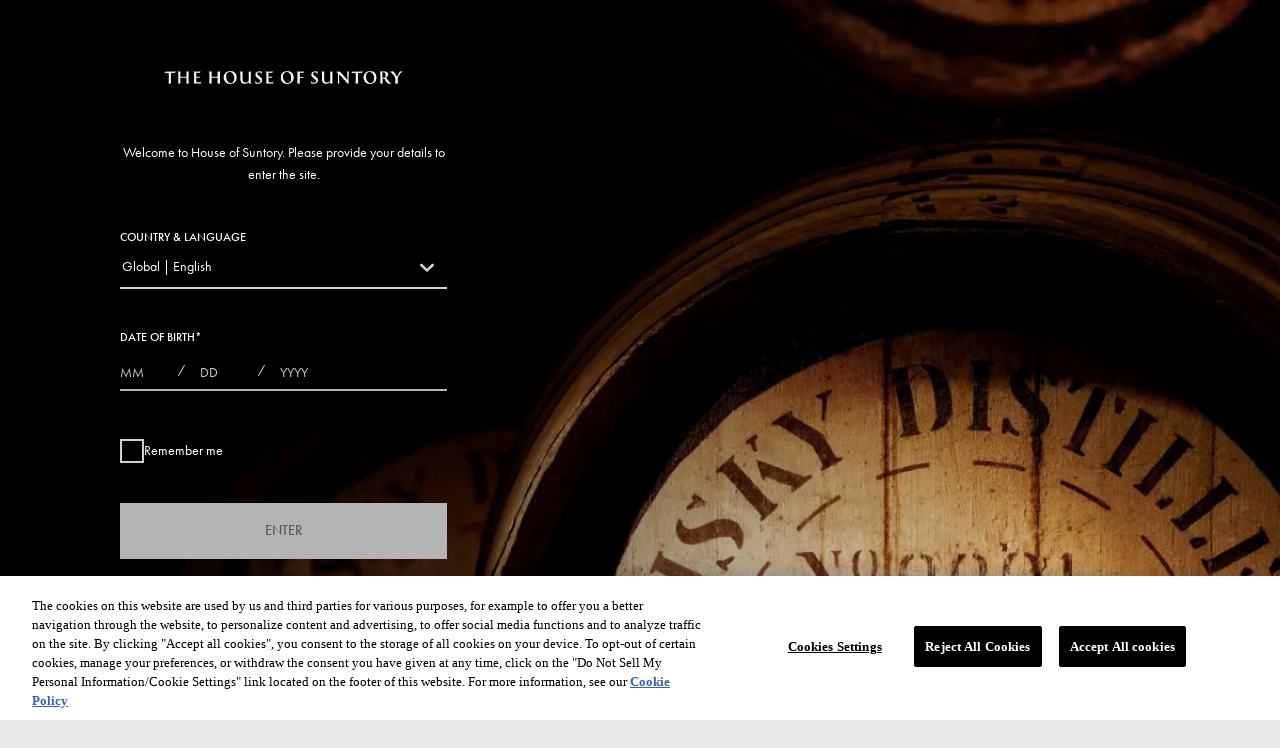

--- FILE ---
content_type: text/html; charset=UTF-8
request_url: https://house.suntory.com/cocktails/roku-hanami-fizz-long
body_size: 29051
content:

<!DOCTYPE html>
<html lang="en" dir="ltr" prefix="og: https://ogp.me/ns#">
  <head>
      <link rel="preload" href="/themes/custom/bsi_tokens_theme/dist/fonts.min.css" as="style" />
    <link rel="stylesheet" href="/themes/custom/bsi_tokens_theme/dist/fonts.min.css" />

    <link rel="preload" href="/themes/custom/bsi_tokens_theme/dist/icons.min.css" as="style"/>
    <link rel="stylesheet" href="/themes/custom/bsi_tokens_theme/dist/icons.min.css" />

    <link rel="dns-prefetch" href="https://www.googletagmanager.com/" >
    <link rel="dns-prefetch" href="//cdn.cookielaw.org">
                  <title>Roku Hamani Fizz Long Recipe | The House of Suntory</title>
              <meta charset="utf-8" />
<script type="application/ld+json">{"@context":"https://schema.org","@type":"Recipe","name":"Roku Hanami Fizz","description":"A twist on a classic gin and fizz cocktail recipe, Roku Hanami Fizz puts the complex beauty of Japan on full display. This sparkling cocktail combines Roku Gin and the Japanese idea of Hanami, which is the practice of observing and appreciating the lifespan of flowers. Enjoy this floral-forward and refreshing drink in an outdoor setting as you take in the cycles of nature.&nbsp;","cookTime":"3-5 minutes","datePublished":"2024-01-16","image":"https://house.suntory.com/sites/default/files/styles/original/public/2024-03/ROKU_HANAMI_FIZZ_LTO_SERVE_sRGB_0.jpg.webp?itok=WhmBkKtR","recipeIngredient":["Lemonade","Raspberries","Fresh ginger","Sakura garnish"],"nutrition":{"@type":"NutritionInformation"},"recipeInstructions":[{"@type":"HowToStep","text":"Muddle fresh ingredients with gin"},{"@type":"HowToStep","text":"Add ice and lemonade"}]}</script>
<script>var dataLayer = window.dataLayer = window.dataLayer || []; dataLayer.push({"environment":"production","brand":{"brand_name":"House of Suntory","brand_id":"1112","brand_tier":"gold"},"page":{"page_info":{"page_id":"content_767","page_type":"cocktail detail","page_subtype":undefined},"attributes":{"country":"GLOBAL","language":"en"}}});</script>
<style>/* @see https://github.com/aFarkas/lazysizes#broken-image-symbol */.js img.lazyload:not([src]) { visibility: hidden; }/* @see https://github.com/aFarkas/lazysizes#automatically-setting-the-sizes-attribute */.js img.lazyloaded[data-sizes=auto] { display: block; width: 100%; }</style>
<meta name="description" content="Enjoy a floral twist on a classic gin fizz cocktail recipe with this Roku gin drink." />
<meta name="robots" content="index, follow" />
<link rel="canonical" href="https://house.suntory.com/cocktails/roku-hanami-fizz-long" />
<link rel="image_src" href="https://house.suntory.com/sites/default/files/2024-03/ROKU_HANAMI_FIZZ_LTO_SERVE_sRGB_0.jpg" />
<meta property="og:site_name" content="House of Suntory" />
<meta property="og:type" content="website" />
<meta property="og:url" content="https://house.suntory.com/cocktails/roku-hanami-fizz-long" />
<meta property="og:title" content="Roku Hamani Fizz Long Recipe | The House of Suntory" />
<meta property="og:description" content="Enjoy a floral twist on a classic gin fizz cocktail recipe with this Roku gin drink." />
<meta property="og:image" content="https://house.suntory.com/sites/default/files/2024-03/ROKU_HANAMI_FIZZ_LTO_SERVE_sRGB_0.jpg" />
<meta property="og:image:alt" content="Roku Hamani Fizz Long Recipe | The House of Suntory" />
<meta name="twitter:card" content="summary" />
<meta name="twitter:site" content="@House of Suntory" />
<meta name="twitter:description" content="Enjoy a floral twist on a classic gin fizz cocktail recipe with this Roku gin drink." />
<meta name="twitter:title" content="Roku Hamani Fizz Long Recipe | The House of Suntory" />
<meta name="twitter:image:alt" content="Roku Hamani Fizz Long Recipe | The House of Suntory" />
<meta name="twitter:image" content="https://house.suntory.com/sites/default/files/2024-03/ROKU_HANAMI_FIZZ_LTO_SERVE_sRGB_0.jpg" />
<link rel="alternate" hreflang="x-default" href="https://house.suntory.com/cocktails/roku-hanami-fizz-long" />
<meta name="Generator" content="Drupal 11 (https://www.drupal.org)" />
<meta name="viewport" content="width=device-width, initial-scale=1.0" />
<meta name="id" content="9a504edb-ed22-41c7-b639-0695d8e2b4f4" />
<script type="application/ld+json">{"@context":"https://schema.org","@type":"ImageObject","contentUrl":"https://house.suntory.com/sites/default/files/styles/original/public/2024-06/suntory_whisky_discover_card.jpg.webp?itok=LtmRVRWx","datePublished":"2024-06-04","description":"Three different bottles of suntory whisky.","name":"Three different bottles of suntory whisky.","height":"1184","width":"1162"}</script>
<script type="application/ld+json">{"@context":"https://schema.org","@type":"ImageObject","contentUrl":"https://house.suntory.com/sites/default/files/styles/original/public/2025-04/suntory_haku_120250415-204233%20%281%29.jpg.webp?itok=GStKuvj0","datePublished":"2025-04-24","description":"Haku vodka new shiny bottle","name":"Haku vodka new shiny bottle","height":"1219","width":"1500"}</script>
<script type="application/ld+json">{"@context":"https://schema.org","@type":"ImageObject","contentUrl":"https://house.suntory.com/sites/default/files/styles/original/public/2024-03/ROKU_HANAMI_FIZZ_LTO_SERVE_sRGB_0.jpg.webp?itok=WhmBkKtR","datePublished":"2024-03-14","description":"Roku Hanami Fizz cocktail in a Collins glass with ice, garnished with a Sakura","name":"Roku Hanami Fizz cocktail in a Collins glass with ice, garnished with a Sakura","height":"2141","width":"2141"}</script>
<script type="application/ld+json">{
    "@context": "https://schema.org",
    "@type": "BreadcrumbList",
    "itemListElement": [
        {
            "@type": "ListItem",
            "position": 1,
            "name": "Home",
            "item": "https://house.suntory.com/"
        },
        {
            "@type": "ListItem",
            "position": 2,
            "name": "Cocktails",
            "item": "https://house.suntory.com/cocktails"
        },
        {
            "@type": "ListItem",
            "position": 3,
            "name": "Roku Hanami Fizz"
        }
    ]
}</script>
<link rel="preload" href="https://use.typekit.net/qxb0dcl.css" as="style" />
<link rel="stylesheet" href="https://use.typekit.net/qxb0dcl.css" type="text/css" media="all" />
<link rel="icon" href="/themes/custom/bsi_tokens_theme/bsi_tokens_subtheme/favicon.ico" type="image/vnd.microsoft.icon" />
<link rel="alternate" hreflang="en" href="https://house.suntory.com/cocktails/roku-hanami-fizz-long" />
<link rel="alternate" hreflang="it-it" href="https://house.suntory.com/it-it/cocktails/roku-hanami-fizz-long" />

    <!-- Google Tag Manager -->
<script>
	(function (w, d, s, l, i) {
w[l] = w[l] || [];
w[l].push({'gtm.start': new Date().getTime(), event: 'gtm.js'});
var f = d.getElementsByTagName(s)[0],
j = d.createElement(s),
dl = l != 'dataLayer' ? '&l=' + l : '';
j.async = true;
j.src = 'https://www.googletagmanager.com/gtm.js?id=' + i + dl;
f.parentNode.insertBefore(j, f);
})(window, document, 'script', 'dataLayer', 'GTM-N27D7WX');
</script>


<!-- End Google Tag Manager -->

    <link rel="stylesheet" media="all" href="/sites/default/files/css/css_PD08bkGpK4KSMyEfKxV9c9Upatt5ix61djsghhzH3D0.css?delta=0&amp;language=en&amp;theme=bsi_tokens_subtheme&amp;include=eJx1zmsKAjEMBOAL7bZHWlIb02L6oJMq3t51ERTFPxn4mJDgDuPiA4GXgLxZ4sK-65RcsZ6ADw2tGWxQ_3LRFkgPvHE4t1H8K91z_CDrvlXNRTbKCmdNRPlvrTBAwkunQbJfT_BxzE7q3uJm7TNoRuJ4fBYZWepm7cIV_oj1SiNTUMYDst1fig" />
<link rel="stylesheet" media="all" href="/sites/default/files/css/css_WkuDRl-gnIn4Bzyjg81C9xhbxKoZwtGzf5IcIa8Wcv4.css?delta=1&amp;language=en&amp;theme=bsi_tokens_subtheme&amp;include=eJx1zmsKAjEMBOAL7bZHWlIb02L6oJMq3t51ERTFPxn4mJDgDuPiA4GXgLxZ4sK-65RcsZ6ADw2tGWxQ_3LRFkgPvHE4t1H8K91z_CDrvlXNRTbKCmdNRPlvrTBAwkunQbJfT_BxzE7q3uJm7TNoRuJ4fBYZWepm7cIV_oj1SiNTUMYDst1fig" />

    
    <link rel="apple-touch-icon" sizes="57x57" href="/themes/custom/bsi_tokens_theme/bsi_tokens_subtheme/favicons/apple-icon-57x57.png">
<link rel="apple-touch-icon" sizes="60x60" href="/themes/custom/bsi_tokens_theme/bsi_tokens_subtheme/favicons/apple-icon-60x60.png">
<link rel="apple-touch-icon" sizes="72x72" href="/themes/custom/bsi_tokens_theme/bsi_tokens_subtheme/favicons/apple-icon-72x72.png">
<link rel="apple-touch-icon" sizes="76x76" href="/themes/custom/bsi_tokens_theme/bsi_tokens_subtheme/favicons/apple-icon-76x76.png">
<link rel="apple-touch-icon" sizes="114x114" href="/themes/custom/bsi_tokens_theme/bsi_tokens_subtheme/favicons/apple-icon-114x114.png">
<link rel="apple-touch-icon" sizes="120x120" href="/themes/custom/bsi_tokens_theme/bsi_tokens_subtheme/favicons/apple-icon-120x120.png">
<link rel="apple-touch-icon" sizes="144x144" href="/themes/custom/bsi_tokens_theme/bsi_tokens_subtheme/favicons/apple-icon-144x144.png">
<link rel="apple-touch-icon" sizes="152x152" href="/themes/custom/bsi_tokens_theme/bsi_tokens_subtheme/favicons/apple-icon-152x152.png">
<link rel="apple-touch-icon" sizes="180x180" href="/themes/custom/bsi_tokens_theme/bsi_tokens_subtheme/favicons/apple-icon-180x180.png">
<link rel="icon" type="image/png" sizes="192x192"  href="/themes/custom/bsi_tokens_theme/bsi_tokens_subtheme/favicons/android-icon-192x192.png">
<link rel="icon" type="image/png" sizes="48x48" href="/themes/custom/bsi_tokens_theme/bsi_tokens_subtheme/favicons/favicon-48x48.png">
<link rel="icon" type="image/png" sizes="32x32" href="/themes/custom/bsi_tokens_theme/bsi_tokens_subtheme/favicons/favicon-32x32.png">
<link rel="icon" type="image/png" sizes="96x96" href="/themes/custom/bsi_tokens_theme/bsi_tokens_subtheme/favicons/favicon-96x96.png">
<link rel="icon" type="image/png" sizes="16x16" href="/themes/custom/bsi_tokens_theme/bsi_tokens_subtheme/favicons/favicon-16x16.png">
<link rel="manifest" href="/themes/custom/bsi_tokens_theme/bsi_tokens_subtheme/favicons/manifest.json" crossorigin="use-credentials">
<meta name="msapplication-TileColor" content="#ffffff">
<meta name="msapplication-TileImage" content="/themes/custom/bsi_tokens_theme/bsi_tokens_subtheme/favicons/ms-icon-144x144.png">
<meta name="theme-color" content="#ffffff">

  </head>
  <body data-page-id="node-767" id="body_content">
  
<!-- Google Tag Manager (noscript) -->
<noscript>
	<iframe src="https://www.googletagmanager.com/ns.html?id=GTM-N27D7WX" height="0" width="0" style="display:none;visibility:hidden"></iframe>
</noscript>

<!-- End Google Tag Manager (noscript) -->

        <a href="#main-content" class="visually-hidden focusable skip-link" aria-label="Skip to main content">
      Skip to main content
    </a>
    
      <div class="dialog-off-canvas-main-canvas" data-off-canvas-main-canvas>
    <div class="layout-container">

  <div class="navigations-box">
    <header
      class="header header--sticky" data-lenis-prevent>

              <div>
    <div data-drupal-messages-fallback class="hidden"></div>

  </div>


            

                <nav class="header__nav">
              <!-- burger icon for tablet/mobile -->
        <div class="header__burger">
          <a href="javascript:void(0);" class="btn btn--tertiary-positive" aria-label="Menu" data-gtm-menu-type="burger">
            <i aria-hidden="true" class="icons menu" role="img"></i>
            <span class="visually-hidden">Menu</span>
          </a>
        </div>
      
        
      <div id="block-bsi-subtheme-branding" class="header__logo">
    <a href="/" title="House of Suntory Homepage" aria-label="House of Suntory Homepage"><img src="/themes/custom/bsi_tokens_theme/bsi_tokens_subtheme/logo.svg" height="auto" width="100%" alt="Logo House of Suntory"/></a>
    </div>
      <nav id="block-bsi-tokens-subtheme-dtcmenu" class="header__cta" role="navigation" aria-label="">
    



  </nav>

<nav id="block-bsi-theme-main-menu" class="header__menu" role="navigation" aria-label="Main navigation">
  <!-- drawer 1st level text and close button for mobile -->
  <div class="header__nav-close">
          <div class="header__nav-logo">
          <a href="/" aria-label="House of Suntory Homepage">
          <img src="/themes/custom/bsi_tokens_theme/bsi_tokens_subtheme/logo.svg" alt="Logo House of Suntory" height="auto" width="100%"/>
        </a>
      </div>
        <div class="header__nav-close-cta">
      <a href="javascript:void(0);" class="btn btn--tertiary-positive" aria-label="Close button">
        <i aria-hidden="true" class="icons close" role="img"></i>
        <span class="visually-hidden">Close menu</span>
      </a>
    </div>
  </div>
        


  <div
  class="header__menu-wrap">               <ul class="header__menu-list" data-gtm-menu-type='header'>
                                                                                      <li class="header__menu-item header__menu-has-submenu header__elevated-menu" data-lenis-prevent data-gtm-menu='products'>
                          <a tabindex="0" class="header__menu-link" href="javascript:void(0);" aria-label="Products">Products</a>
                                                          <div class="header__menu-icon" tabindex="0">
                  <i aria-hidden="true" class="icons chevron-right"></i>
                </div>
                <div
                  class="header__submenu">
                  <!-- Navigation submenu text and close button for mobile-->
                  <div class="header__drawer-submenu-close">
                    <div class="header__drawer-submenu-back">
                      <a href="javascript:void(0);" class="btn btn--tertiary-positive" aria-label="Navigation submenu">
                        <i aria-hidden="true" class="icons chevron-left"></i>
                        <span class="visually-hidden">Navigation submenu</span>
                      </a>
                    </div>
                    <div class="header__drawer-submenu-text">Products</div>
                    <div class="header__drawer-submenu-cta">
                      <a href="javascript:void(0);" class="btn btn--tertiary-positive" aria-label="Close sub-menu">
                        <i aria-hidden="true" class="icons close"></i>
                        <span class="visually-hidden">Close sub-menu</span>
                      </a>
                    </div>
                  </div>
                  <div class="header__submenu-wrap">
                                                                                                      <div class="header__elevated-close">
                        <a href="javascript:void(0);" class="btn btn--tertiary-positive">
                          <i aria-hidden="true" class="icons close"></i>
                        </a>
                      </div>

                      <div class="header__elevated-categories swiper-container" data-lenis-prevent>
                        <button class="swiper-button-prev header__elevated-categories-controls header__elevated-categories-prev">
                          <i aria-hidden="true" class="icons chevron-left"></i>
                          <div class="header__elevated-categories-gradient-left"></div>
                        </button>

                        <button class="swiper-button-next header__elevated-categories-controls header__elevated-categories-next">
                          <i aria-hidden="true" class="icons chevron-right"></i>
                          <div class="header__elevated-categories-gradient-right"></div>
                        </button>

                        <div class="header__elevated-categories-list swiper-wrapper">
                          <div class="header__elevated-categories-list-item header__elevated-categories-list-item-all elevated-category-active " data-gtm-menu='products &gt; all products'>
                            <a class="header__elevated-categories-list-link" href="javascript:void(0);">ALL PRODUCTS</a>
                          </div>
                                                                                                              <div class="header__elevated-categories-list-item swiper-slide " data-gtm-menu='products &gt; whisky'>
                                <a class="header__elevated-categories-list-link" href="javascript:void(0);">WHISKY</a>
                              </div>
                                                                                                                <div class="header__elevated-categories-list-item swiper-slide " data-gtm-menu='products &gt; japanese vodka'>
                                <a class="header__elevated-categories-list-link" href="javascript:void(0);">JAPANESE VODKA</a>
                              </div>
                                                                                                                <div class="header__elevated-categories-list-item swiper-slide " data-gtm-menu='products &gt; japanese gin'>
                                <a class="header__elevated-categories-list-link" href="javascript:void(0);">JAPANESE GIN</a>
                              </div>
                                                                                                                <div class="header__elevated-categories-list-item swiper-slide " data-gtm-menu='products &gt; japanese liqueur'>
                                <a class="header__elevated-categories-list-link" href="javascript:void(0);">JAPANESE LIQUEUR</a>
                              </div>
                                                                              </div>
                      </div>
                      <div class="header__elevated-categories-wrapper header__elevated-categories-all-wrapper elevated-categories-wrapper-active">
                        <div class="header__elevated-categories-detail-wrapper">
                          <div class="header__elevated-categories-detail-header">
                            <div class="header__elevated-categories-detail-header-title title--xl-accent" data-gtm-menu='products &gt; all products'>
                              ALL PRODUCTS
                            </div>
                            <div class="header__elevated-categories-detail-header-all" data-gtm-menu='products &gt; all products &gt; view all'>
                              <a href="/products" aria-label="View all">View all</a>
                            </div>
                          </div>
                          <div class="header__elevated-categories-detail-links" data-lenis-prevent>
                              <div class="header__elevated-categories-detail-row number-of-columns-">
                                                                                                                              <div class="header__elevated-categories-detail-column all-categories">
                                    <div class="header__elevated-categories-column-header">
                                      <div class="header__elevated-categories-column-title title--sm-neutral" data-gtm-menu='products &gt; all products &gt; whisky'>WHISKY</div>
                                      <a href="/products/whisky" aria-label="View all" class="header__elevated-categories-column-all" data-gtm-menu='products &gt; all products &gt; whisky &gt; view all'>View all</a>
                                    </div>
                                    <div class="header__elevated-categories-column-links swiper-container">
                                      <div
                                        class="swiper-wrapper">
                                                                                                                                                                      <div class="swiper-slide" data-elv-link="1" data-gtm-menu='products &gt; all products &gt; whisky &gt; hibiki'>
                                                                                            <a href="/hibiki-whisky" aria-label="Hibiki">
                                                                                                
            <div class="bs-responsive-image-holder">    <picture class="">
                  <source srcset="/sites/default/files/styles/card_9_16/public/2025-01/hibiki_new_image.png.webp?itok=J0MbgIOv 1x" media="(min-width: 1440px)" type="image/webp" width="322" height="570"/>
              <source srcset="/sites/default/files/styles/card_9_16/public/2025-01/hibiki_new_image.png.webp?itok=J0MbgIOv 1x" media="(min-width: 1025px)" type="image/webp" width="322" height="570"/>
              <source srcset="/sites/default/files/styles/card_9_16/public/2025-01/hibiki_new_image.png.webp?itok=J0MbgIOv 1x" media="(min-width: 768px)" type="image/webp" width="322" height="570"/>
              <source srcset="/sites/default/files/styles/card_9_16/public/2025-01/hibiki_new_image.png.webp?itok=J0MbgIOv 1x" media="(max-width: 767px)" type="image/webp" width="322" height="570"/>
                  <img class="header__elevated-categories-column-image" picture_class="" width="784" height="1392" src="/sites/default/files/styles/original/public/2025-01/hibiki_new_image.png.webp?itok=DPc0xk5o" alt="Hibiki Japanese Harmony" />

  </picture>

</div>
      
                                                <div class="header__elevated-categories-column-link">Hibiki</div>
                                              </a>
                                            </div>
                                                                                                                                                                                                                    <div class="swiper-slide" data-elv-link="2" data-gtm-menu='products &gt; all products &gt; whisky &gt; yamazaki'>
                                                                                            <a href="/yamazaki-whisky" aria-label="Yamazaki">
                                                                                                
            <div class="bs-responsive-image-holder">    <picture class="">
                  <source srcset="/sites/default/files/styles/card_9_16/public/2025-01/yamazaki.png.webp?itok=FZsbRDEy 1x" media="(min-width: 1440px)" type="image/webp" width="322" height="570"/>
              <source srcset="/sites/default/files/styles/card_9_16/public/2025-01/yamazaki.png.webp?itok=FZsbRDEy 1x" media="(min-width: 1025px)" type="image/webp" width="322" height="570"/>
              <source srcset="/sites/default/files/styles/card_9_16/public/2025-01/yamazaki.png.webp?itok=FZsbRDEy 1x" media="(min-width: 768px)" type="image/webp" width="322" height="570"/>
              <source srcset="/sites/default/files/styles/card_9_16/public/2025-01/yamazaki.png.webp?itok=FZsbRDEy 1x" media="(max-width: 767px)" type="image/webp" width="322" height="570"/>
                  <img class="header__elevated-categories-column-image" picture_class="" width="784" height="1392" src="/sites/default/files/styles/original/public/2025-01/yamazaki.png.webp?itok=TQsgy-pl" alt="Yamazaki 12" />

  </picture>

</div>
      
                                                <div class="header__elevated-categories-column-link">Yamazaki</div>
                                              </a>
                                            </div>
                                                                                                                                                                                                                    <div class="swiper-slide" data-elv-link="3" data-gtm-menu='products &gt; all products &gt; whisky &gt; hakushu'>
                                                                                            <a href="/hakushu-whisky" aria-label="Hakushu">
                                                                                                
            <div class="bs-responsive-image-holder">    <picture class="">
                  <source srcset="/sites/default/files/styles/card_9_16/public/2025-01/hakushu.png.webp?itok=KxLeHzw7 1x" media="(min-width: 1440px)" type="image/webp" width="322" height="570"/>
              <source srcset="/sites/default/files/styles/card_9_16/public/2025-01/hakushu.png.webp?itok=KxLeHzw7 1x" media="(min-width: 1025px)" type="image/webp" width="322" height="570"/>
              <source srcset="/sites/default/files/styles/card_9_16/public/2025-01/hakushu.png.webp?itok=KxLeHzw7 1x" media="(min-width: 768px)" type="image/webp" width="322" height="570"/>
              <source srcset="/sites/default/files/styles/card_9_16/public/2025-01/hakushu.png.webp?itok=KxLeHzw7 1x" media="(max-width: 767px)" type="image/webp" width="322" height="570"/>
                  <img class="header__elevated-categories-column-image" picture_class="" width="784" height="1392" src="/sites/default/files/styles/original/public/2025-01/hakushu.png.webp?itok=LfzClQV_" alt="Hakushu 12" />

  </picture>

</div>
      
                                                <div class="header__elevated-categories-column-link">Hakushu</div>
                                              </a>
                                            </div>
                                                                                                                                                                                                                    <div class="swiper-slide" data-elv-link="4" data-gtm-menu='products &gt; all products &gt; whisky &gt; toki'>
                                                                                            <a href="/toki-whisky" aria-label="Toki">
                                                                                                
            <div class="bs-responsive-image-holder">    <picture class="">
                  <source srcset="/sites/default/files/styles/card_9_16/public/2025-01/toki.png.webp?itok=c4EwrPkt 1x" media="(min-width: 1440px)" type="image/webp" width="322" height="570"/>
              <source srcset="/sites/default/files/styles/card_9_16/public/2025-01/toki.png.webp?itok=c4EwrPkt 1x" media="(min-width: 1025px)" type="image/webp" width="322" height="570"/>
              <source srcset="/sites/default/files/styles/card_9_16/public/2025-01/toki.png.webp?itok=c4EwrPkt 1x" media="(min-width: 768px)" type="image/webp" width="322" height="570"/>
              <source srcset="/sites/default/files/styles/card_9_16/public/2025-01/toki.png.webp?itok=c4EwrPkt 1x" media="(max-width: 767px)" type="image/webp" width="322" height="570"/>
                  <img class="header__elevated-categories-column-image" picture_class="" width="784" height="1392" src="/sites/default/files/styles/original/public/2025-01/toki.png.webp?itok=NsSGiSi_" alt="Toki" />

  </picture>

</div>
      
                                                <div class="header__elevated-categories-column-link">Toki</div>
                                              </a>
                                            </div>
                                                                                                                                                                                                                    <div class="swiper-slide" data-elv-link="5" data-gtm-menu='products &gt; all products &gt; whisky &gt; kakubin'>
                                                                                            <a href="/kakubin-whisky" aria-label="Kakubin">
                                                                                                
            <div class="bs-responsive-image-holder">    <picture class="">
                  <source srcset="/sites/default/files/styles/card_9_16/public/2025-01/kakubin.png.webp?itok=7E2cfO8H 1x" media="(min-width: 1440px)" type="image/webp" width="322" height="570"/>
              <source srcset="/sites/default/files/styles/card_9_16/public/2025-01/kakubin.png.webp?itok=7E2cfO8H 1x" media="(min-width: 1025px)" type="image/webp" width="322" height="570"/>
              <source srcset="/sites/default/files/styles/card_9_16/public/2025-01/kakubin.png.webp?itok=7E2cfO8H 1x" media="(min-width: 768px)" type="image/webp" width="322" height="570"/>
              <source srcset="/sites/default/files/styles/card_9_16/public/2025-01/kakubin.png.webp?itok=7E2cfO8H 1x" media="(max-width: 767px)" type="image/webp" width="322" height="570"/>
                  <img class="header__elevated-categories-column-image" picture_class="" width="784" height="1392" src="/sites/default/files/styles/original/public/2025-01/kakubin.png.webp?itok=_eiX1sf8" alt="Kakubin whisky" />

  </picture>

</div>
      
                                                <div class="header__elevated-categories-column-link">Kakubin</div>
                                              </a>
                                            </div>
                                                                                                                                                                                                                    <div class="swiper-slide" data-elv-link="6" data-gtm-menu='products &gt; all products &gt; whisky &gt; ao'>
                                                                                            <a href="/ao-whisky" aria-label="Ao">
                                                                                                
            <div class="bs-responsive-image-holder">    <picture class="">
                  <source srcset="/sites/default/files/styles/card_9_16/public/2025-01/ao.png.webp?itok=cni06EKn 1x" media="(min-width: 1440px)" type="image/webp" width="322" height="570"/>
              <source srcset="/sites/default/files/styles/card_9_16/public/2025-01/ao.png.webp?itok=cni06EKn 1x" media="(min-width: 1025px)" type="image/webp" width="322" height="570"/>
              <source srcset="/sites/default/files/styles/card_9_16/public/2025-01/ao.png.webp?itok=cni06EKn 1x" media="(min-width: 768px)" type="image/webp" width="322" height="570"/>
              <source srcset="/sites/default/files/styles/card_9_16/public/2025-01/ao.png.webp?itok=cni06EKn 1x" media="(max-width: 767px)" type="image/webp" width="322" height="570"/>
                  <img class="header__elevated-categories-column-image" picture_class="" width="784" height="1393" src="/sites/default/files/styles/original/public/2025-01/ao.png.webp?itok=LVGWuIUe" alt="Ao whisky" />

  </picture>

</div>
      
                                                <div class="header__elevated-categories-column-link">Ao</div>
                                              </a>
                                            </div>
                                                                                                                                                                                                                    <div class="swiper-slide" data-elv-link="7" data-gtm-menu='products &gt; all products &gt; whisky &gt; chita'>
                                                                                            <a href="/chita-whisky" aria-label="Chita">
                                                                                                
            <div class="bs-responsive-image-holder">    <picture class="">
                  <source srcset="/sites/default/files/styles/card_9_16/public/2025-01/chita.png.webp?itok=CSrscylH 1x" media="(min-width: 1440px)" type="image/webp" width="322" height="570"/>
              <source srcset="/sites/default/files/styles/card_9_16/public/2025-01/chita.png.webp?itok=CSrscylH 1x" media="(min-width: 1025px)" type="image/webp" width="322" height="570"/>
              <source srcset="/sites/default/files/styles/card_9_16/public/2025-01/chita.png.webp?itok=CSrscylH 1x" media="(min-width: 768px)" type="image/webp" width="322" height="570"/>
              <source srcset="/sites/default/files/styles/card_9_16/public/2025-01/chita.png.webp?itok=CSrscylH 1x" media="(max-width: 767px)" type="image/webp" width="322" height="570"/>
                  <img class="header__elevated-categories-column-image" picture_class="" width="784" height="1392" src="/sites/default/files/styles/original/public/2025-01/chita.png.webp?itok=n1mAHSsB" alt="chita " />

  </picture>

</div>
      
                                                <div class="header__elevated-categories-column-link">Chita</div>
                                              </a>
                                            </div>
                                                                                                                                                                    </div>
                                      <div class="swiper-scrollbar header__elevated-categories-scrollbar"></div>
                                    </div>
                                  </div>
                                                                                                                                <div class="header__elevated-categories-detail-column all-categories">
                                    <div class="header__elevated-categories-column-header">
                                      <div class="header__elevated-categories-column-title title--sm-neutral" data-gtm-menu='products &gt; all products &gt; japanese vodka'>JAPANESE VODKA</div>
                                      <a href="/products/vodka" aria-label="View all" class="header__elevated-categories-column-all" data-gtm-menu='products &gt; all products &gt; japanese vodka &gt; view all'>View all</a>
                                    </div>
                                    <div class="header__elevated-categories-column-links swiper-container">
                                      <div
                                        class="swiper-wrapper">
                                                                                                                                                                      <div class="swiper-slide" data-elv-link="8" data-gtm-menu='products &gt; all products &gt; japanese vodka &gt; haku vodka'>
                                                                                            <a href="/haku-vodka" aria-label="Haku Vodka">
                                                                                                
            <div class="bs-responsive-image-holder">    <picture class="">
                  <source srcset="/sites/default/files/styles/card_9_16/public/2025-02/HakuJapaneseVodka_750ml_3DRendering_Still.png.webp?itok=fxqRhfM4 1x" media="(min-width: 1440px)" type="image/webp" width="322" height="570"/>
              <source srcset="/sites/default/files/styles/card_9_16/public/2025-02/HakuJapaneseVodka_750ml_3DRendering_Still.png.webp?itok=fxqRhfM4 1x" media="(min-width: 1025px)" type="image/webp" width="322" height="570"/>
              <source srcset="/sites/default/files/styles/card_9_16/public/2025-02/HakuJapaneseVodka_750ml_3DRendering_Still.png.webp?itok=fxqRhfM4 1x" media="(min-width: 768px)" type="image/webp" width="322" height="570"/>
              <source srcset="/sites/default/files/styles/card_9_16/public/2025-02/HakuJapaneseVodka_750ml_3DRendering_Still.png.webp?itok=fxqRhfM4 1x" media="(max-width: 767px)" type="image/webp" width="322" height="570"/>
                  <img class="header__elevated-categories-column-image" picture_class="" width="2500" height="2500" src="/sites/default/files/styles/original/public/2025-02/HakuJapaneseVodka_750ml_3DRendering_Still.png.webp?itok=Wbyt698I" alt="Haku vodka bottle" />

  </picture>

</div>
      
                                                <div class="header__elevated-categories-column-link">Haku Vodka</div>
                                              </a>
                                            </div>
                                                                                                                                                                    </div>
                                      <div class="swiper-scrollbar header__elevated-categories-scrollbar"></div>
                                    </div>
                                  </div>
                                                                                                                                <div class="header__elevated-categories-detail-column all-categories">
                                    <div class="header__elevated-categories-column-header">
                                      <div class="header__elevated-categories-column-title title--sm-neutral" data-gtm-menu='products &gt; all products &gt; japanese gin'>JAPANESE GIN</div>
                                      <a href="/products/gin" aria-label="View all" class="header__elevated-categories-column-all" data-gtm-menu='products &gt; all products &gt; japanese gin &gt; view all'>View all</a>
                                    </div>
                                    <div class="header__elevated-categories-column-links swiper-container">
                                      <div
                                        class="swiper-wrapper">
                                                                                                                                                                      <div class="swiper-slide" data-elv-link="9" data-gtm-menu='products &gt; all products &gt; japanese gin &gt; roku gin'>
                                                                                            <a href="/roku-gin" aria-label="Roku Gin">
                                                                                                
            <div class="bs-responsive-image-holder">    <picture class="">
                  <source srcset="/sites/default/files/styles/card_9_16/public/2025-01/roku-gin.png.webp?itok=8R5dxaXk 1x" media="(min-width: 1440px)" type="image/webp" width="322" height="570"/>
              <source srcset="/sites/default/files/styles/card_9_16/public/2025-01/roku-gin.png.webp?itok=8R5dxaXk 1x" media="(min-width: 1025px)" type="image/webp" width="322" height="570"/>
              <source srcset="/sites/default/files/styles/card_9_16/public/2025-01/roku-gin.png.webp?itok=8R5dxaXk 1x" media="(min-width: 768px)" type="image/webp" width="322" height="570"/>
              <source srcset="/sites/default/files/styles/card_9_16/public/2025-01/roku-gin.png.webp?itok=8R5dxaXk 1x" media="(max-width: 767px)" type="image/webp" width="322" height="570"/>
                  <img class="header__elevated-categories-column-image" picture_class="" width="784" height="1393" src="/sites/default/files/styles/original/public/2025-01/roku-gin.png.webp?itok=h14N6HxO" alt="Roku Gin bottle" />

  </picture>

</div>
      
                                                <div class="header__elevated-categories-column-link">Roku Gin</div>
                                              </a>
                                            </div>
                                                                                                                                                                    </div>
                                      <div class="swiper-scrollbar header__elevated-categories-scrollbar"></div>
                                    </div>
                                  </div>
                                                                                                                                <div class="header__elevated-categories-detail-column all-categories">
                                    <div class="header__elevated-categories-column-header">
                                      <div class="header__elevated-categories-column-title title--sm-neutral" data-gtm-menu='products &gt; all products &gt; japanese liqueur'>JAPANESE LIQUEUR</div>
                                      <a href="/liqueurs/kanade-japanese-craft-liqueurs" aria-label="View all" class="header__elevated-categories-column-all" data-gtm-menu='products &gt; all products &gt; japanese liqueur &gt; view all'>View all</a>
                                    </div>
                                    <div class="header__elevated-categories-column-links swiper-container">
                                      <div
                                        class="swiper-wrapper">
                                                                                                                                                                      <div class="swiper-slide" data-elv-link="10" data-gtm-menu='products &gt; all products &gt; japanese liqueur &gt; kanáde liqueur'>
                                                                                            <a href="/liqueurs/kanade-japanese-craft-liqueurs" aria-label="KANÁDE Liqueur">
                                                                                                
            <div class="bs-responsive-image-holder">    <picture class="">
                  <source srcset="/sites/default/files/styles/card_9_16/public/2025-03/japanese-liqueur-dsk.jpg.webp?itok=k552Pr1n 1x" media="(min-width: 1440px)" type="image/webp" width="322" height="570"/>
              <source srcset="/sites/default/files/styles/card_9_16/public/2025-03/japanese-liqueur-dsk.jpg.webp?itok=k552Pr1n 1x" media="(min-width: 1025px)" type="image/webp" width="322" height="570"/>
              <source srcset="/sites/default/files/styles/card_9_16/public/2025-03/japanese-liqueur-dsk.jpg.webp?itok=k552Pr1n 1x" media="(min-width: 768px)" type="image/webp" width="322" height="570"/>
              <source srcset="/sites/default/files/styles/card_9_16/public/2025-03/japanese-liqueur-dsk.jpg.webp?itok=k552Pr1n 1x" media="(max-width: 767px)" type="image/webp" width="322" height="570"/>
                  <img class="header__elevated-categories-column-image" picture_class="" width="522" height="929" src="/sites/default/files/styles/original/public/2025-03/japanese-liqueur-dsk.jpg.webp?itok=FKW6ygS5" alt="japanese liqueur" />

  </picture>

</div>
      
                                                <div class="header__elevated-categories-column-link">KANÁDE Liqueur</div>
                                              </a>
                                            </div>
                                                                                                                                                                    </div>
                                      <div class="swiper-scrollbar header__elevated-categories-scrollbar"></div>
                                    </div>
                                  </div>
                                                                                          </div>
                          </div>
                        </div>
                        <div class="header__elevated-categories-detail-media">
                          <div class="header__elevated-categories-detail-media-wrapper">
                                                                                                                                              <div
                              class="header__elevated-media-inner default-media active header__elevated-media-inner-image">
                                                                                                                                                                
            <div class="bs-responsive-image-holder">    <picture class="">
                  <source media="(min-width: 1440px)" type="image/webp" width="322" height="570" data-srcset="/sites/default/files/styles/card_9_16/public/2025-01/all-products.jpg.webp?itok=-7uonwol 1x"/>
              <source media="(min-width: 1025px)" type="image/webp" width="322" height="570" data-srcset="/sites/default/files/styles/card_9_16/public/2025-01/all-products.jpg.webp?itok=-7uonwol 1x"/>
              <source media="(min-width: 768px)" type="image/webp" width="322" height="570" data-srcset="/sites/default/files/styles/card_9_16/public/2025-01/all-products.jpg.webp?itok=-7uonwol 1x"/>
              <source media="(max-width: 767px)" type="image/webp" width="322" height="570" data-srcset="/sites/default/files/styles/card_9_16/public/2025-01/all-products.jpg.webp?itok=-7uonwol 1x"/>
                  <img loading="lazy" img-data-src class="header__elevated-media lazyload" picture_class="" width="523" height="929" alt="Three bottles of Japanese whisky with autumn leaves in the background." data-src="/sites/default/files/styles/original/public/2025-01/all-products.jpg.webp?itok=scl08mId" />

  </picture>

</div>
      
                                                                                                                                                          </div>
                                                                                                                                                                                                                                                                                                                                            <div class="header__elevated-media-inner header__elevated-media-inner-image" data-elv-media="1">
                                                                                    
            <div class="bs-responsive-image-holder">    <picture class="">
                  <source media="(min-width: 1440px)" type="image/webp" width="322" height="570" data-srcset="/sites/default/files/styles/card_9_16/public/2025-01/hibiki_new_image.png.webp?itok=J0MbgIOv 1x"/>
              <source media="(min-width: 1025px)" type="image/webp" width="322" height="570" data-srcset="/sites/default/files/styles/card_9_16/public/2025-01/hibiki_new_image.png.webp?itok=J0MbgIOv 1x"/>
              <source media="(min-width: 768px)" type="image/webp" width="322" height="570" data-srcset="/sites/default/files/styles/card_9_16/public/2025-01/hibiki_new_image.png.webp?itok=J0MbgIOv 1x"/>
              <source media="(max-width: 767px)" type="image/webp" width="322" height="570" data-srcset="/sites/default/files/styles/card_9_16/public/2025-01/hibiki_new_image.png.webp?itok=J0MbgIOv 1x"/>
                  <img loading="lazy" img-data-src class="header__elevated-media lazyload" picture_class="" width="784" height="1392" alt="Hibiki Japanese Harmony" data-src="/sites/default/files/styles/original/public/2025-01/hibiki_new_image.png.webp?itok=DPc0xk5o" />

  </picture>

</div>
      
                                        </div>
                                                                                                                                                                                                                                                                                                                                                                                                                                                      <div class="header__elevated-media-inner header__elevated-media-inner-image" data-elv-media="2">
                                                                                    
            <div class="bs-responsive-image-holder">    <picture class="">
                  <source media="(min-width: 1440px)" type="image/webp" width="322" height="570" data-srcset="/sites/default/files/styles/card_9_16/public/2025-01/yamazaki.png.webp?itok=FZsbRDEy 1x"/>
              <source media="(min-width: 1025px)" type="image/webp" width="322" height="570" data-srcset="/sites/default/files/styles/card_9_16/public/2025-01/yamazaki.png.webp?itok=FZsbRDEy 1x"/>
              <source media="(min-width: 768px)" type="image/webp" width="322" height="570" data-srcset="/sites/default/files/styles/card_9_16/public/2025-01/yamazaki.png.webp?itok=FZsbRDEy 1x"/>
              <source media="(max-width: 767px)" type="image/webp" width="322" height="570" data-srcset="/sites/default/files/styles/card_9_16/public/2025-01/yamazaki.png.webp?itok=FZsbRDEy 1x"/>
                  <img loading="lazy" img-data-src class="header__elevated-media lazyload" picture_class="" width="784" height="1392" alt="Yamazaki 12" data-src="/sites/default/files/styles/original/public/2025-01/yamazaki.png.webp?itok=TQsgy-pl" />

  </picture>

</div>
      
                                        </div>
                                                                                                                                                                                                                                                                                                                                                                                                                                                      <div class="header__elevated-media-inner header__elevated-media-inner-image" data-elv-media="3">
                                                                                    
            <div class="bs-responsive-image-holder">    <picture class="">
                  <source media="(min-width: 1440px)" type="image/webp" width="322" height="570" data-srcset="/sites/default/files/styles/card_9_16/public/2025-01/hakushu.png.webp?itok=KxLeHzw7 1x"/>
              <source media="(min-width: 1025px)" type="image/webp" width="322" height="570" data-srcset="/sites/default/files/styles/card_9_16/public/2025-01/hakushu.png.webp?itok=KxLeHzw7 1x"/>
              <source media="(min-width: 768px)" type="image/webp" width="322" height="570" data-srcset="/sites/default/files/styles/card_9_16/public/2025-01/hakushu.png.webp?itok=KxLeHzw7 1x"/>
              <source media="(max-width: 767px)" type="image/webp" width="322" height="570" data-srcset="/sites/default/files/styles/card_9_16/public/2025-01/hakushu.png.webp?itok=KxLeHzw7 1x"/>
                  <img loading="lazy" img-data-src class="header__elevated-media lazyload" picture_class="" width="784" height="1392" alt="Hakushu 12" data-src="/sites/default/files/styles/original/public/2025-01/hakushu.png.webp?itok=LfzClQV_" />

  </picture>

</div>
      
                                        </div>
                                                                                                                                                                                                                                                                                                                                                                                                                                                      <div class="header__elevated-media-inner header__elevated-media-inner-image" data-elv-media="4">
                                                                                    
            <div class="bs-responsive-image-holder">    <picture class="">
                  <source media="(min-width: 1440px)" type="image/webp" width="322" height="570" data-srcset="/sites/default/files/styles/card_9_16/public/2025-01/toki.png.webp?itok=c4EwrPkt 1x"/>
              <source media="(min-width: 1025px)" type="image/webp" width="322" height="570" data-srcset="/sites/default/files/styles/card_9_16/public/2025-01/toki.png.webp?itok=c4EwrPkt 1x"/>
              <source media="(min-width: 768px)" type="image/webp" width="322" height="570" data-srcset="/sites/default/files/styles/card_9_16/public/2025-01/toki.png.webp?itok=c4EwrPkt 1x"/>
              <source media="(max-width: 767px)" type="image/webp" width="322" height="570" data-srcset="/sites/default/files/styles/card_9_16/public/2025-01/toki.png.webp?itok=c4EwrPkt 1x"/>
                  <img loading="lazy" img-data-src class="header__elevated-media lazyload" picture_class="" width="784" height="1392" alt="Toki" data-src="/sites/default/files/styles/original/public/2025-01/toki.png.webp?itok=NsSGiSi_" />

  </picture>

</div>
      
                                        </div>
                                                                                                                                                                                                                                                                                                                                                                                                                                                      <div class="header__elevated-media-inner header__elevated-media-inner-image" data-elv-media="5">
                                                                                    
            <div class="bs-responsive-image-holder">    <picture class="">
                  <source media="(min-width: 1440px)" type="image/webp" width="322" height="570" data-srcset="/sites/default/files/styles/card_9_16/public/2025-01/kakubin.png.webp?itok=7E2cfO8H 1x"/>
              <source media="(min-width: 1025px)" type="image/webp" width="322" height="570" data-srcset="/sites/default/files/styles/card_9_16/public/2025-01/kakubin.png.webp?itok=7E2cfO8H 1x"/>
              <source media="(min-width: 768px)" type="image/webp" width="322" height="570" data-srcset="/sites/default/files/styles/card_9_16/public/2025-01/kakubin.png.webp?itok=7E2cfO8H 1x"/>
              <source media="(max-width: 767px)" type="image/webp" width="322" height="570" data-srcset="/sites/default/files/styles/card_9_16/public/2025-01/kakubin.png.webp?itok=7E2cfO8H 1x"/>
                  <img loading="lazy" img-data-src class="header__elevated-media lazyload" picture_class="" width="784" height="1392" alt="Kakubin whisky" data-src="/sites/default/files/styles/original/public/2025-01/kakubin.png.webp?itok=_eiX1sf8" />

  </picture>

</div>
      
                                        </div>
                                                                                                                                                                                                                                                                                                                                                                                                                                                      <div class="header__elevated-media-inner header__elevated-media-inner-image" data-elv-media="6">
                                                                                    
            <div class="bs-responsive-image-holder">    <picture class="">
                  <source media="(min-width: 1440px)" type="image/webp" width="322" height="570" data-srcset="/sites/default/files/styles/card_9_16/public/2025-01/ao.png.webp?itok=cni06EKn 1x"/>
              <source media="(min-width: 1025px)" type="image/webp" width="322" height="570" data-srcset="/sites/default/files/styles/card_9_16/public/2025-01/ao.png.webp?itok=cni06EKn 1x"/>
              <source media="(min-width: 768px)" type="image/webp" width="322" height="570" data-srcset="/sites/default/files/styles/card_9_16/public/2025-01/ao.png.webp?itok=cni06EKn 1x"/>
              <source media="(max-width: 767px)" type="image/webp" width="322" height="570" data-srcset="/sites/default/files/styles/card_9_16/public/2025-01/ao.png.webp?itok=cni06EKn 1x"/>
                  <img loading="lazy" img-data-src class="header__elevated-media lazyload" picture_class="" width="784" height="1393" alt="Ao whisky" data-src="/sites/default/files/styles/original/public/2025-01/ao.png.webp?itok=LVGWuIUe" />

  </picture>

</div>
      
                                        </div>
                                                                                                                                                                                                                                                                                                                                                                                                                                                      <div class="header__elevated-media-inner header__elevated-media-inner-image" data-elv-media="7">
                                                                                    
            <div class="bs-responsive-image-holder">    <picture class="">
                  <source media="(min-width: 1440px)" type="image/webp" width="322" height="570" data-srcset="/sites/default/files/styles/card_9_16/public/2025-01/chita.png.webp?itok=CSrscylH 1x"/>
              <source media="(min-width: 1025px)" type="image/webp" width="322" height="570" data-srcset="/sites/default/files/styles/card_9_16/public/2025-01/chita.png.webp?itok=CSrscylH 1x"/>
              <source media="(min-width: 768px)" type="image/webp" width="322" height="570" data-srcset="/sites/default/files/styles/card_9_16/public/2025-01/chita.png.webp?itok=CSrscylH 1x"/>
              <source media="(max-width: 767px)" type="image/webp" width="322" height="570" data-srcset="/sites/default/files/styles/card_9_16/public/2025-01/chita.png.webp?itok=CSrscylH 1x"/>
                  <img loading="lazy" img-data-src class="header__elevated-media lazyload" picture_class="" width="784" height="1392" alt="chita " data-src="/sites/default/files/styles/original/public/2025-01/chita.png.webp?itok=n1mAHSsB" />

  </picture>

</div>
      
                                        </div>
                                                                                                                                                                                                                                                                                                                                                                                                                                                                                                                                                                              <div class="header__elevated-media-inner header__elevated-media-inner-image" data-elv-media="8">
                                                                                    
            <div class="bs-responsive-image-holder">    <picture class="">
                  <source media="(min-width: 1440px)" type="image/webp" width="322" height="570" data-srcset="/sites/default/files/styles/card_9_16/public/2025-02/HakuJapaneseVodka_750ml_3DRendering_Still.png.webp?itok=fxqRhfM4 1x"/>
              <source media="(min-width: 1025px)" type="image/webp" width="322" height="570" data-srcset="/sites/default/files/styles/card_9_16/public/2025-02/HakuJapaneseVodka_750ml_3DRendering_Still.png.webp?itok=fxqRhfM4 1x"/>
              <source media="(min-width: 768px)" type="image/webp" width="322" height="570" data-srcset="/sites/default/files/styles/card_9_16/public/2025-02/HakuJapaneseVodka_750ml_3DRendering_Still.png.webp?itok=fxqRhfM4 1x"/>
              <source media="(max-width: 767px)" type="image/webp" width="322" height="570" data-srcset="/sites/default/files/styles/card_9_16/public/2025-02/HakuJapaneseVodka_750ml_3DRendering_Still.png.webp?itok=fxqRhfM4 1x"/>
                  <img loading="lazy" img-data-src class="header__elevated-media lazyload" picture_class="" width="2500" height="2500" alt="Haku vodka bottle" data-src="/sites/default/files/styles/original/public/2025-02/HakuJapaneseVodka_750ml_3DRendering_Still.png.webp?itok=Wbyt698I" />

  </picture>

</div>
      
                                        </div>
                                                                                                                                                                                                                                                                                                                                                                                                                                                                                                                                                                              <div class="header__elevated-media-inner header__elevated-media-inner-image" data-elv-media="9">
                                                                                    
            <div class="bs-responsive-image-holder">    <picture class="">
                  <source media="(min-width: 1440px)" type="image/webp" width="322" height="570" data-srcset="/sites/default/files/styles/card_9_16/public/2025-01/roku-gin.png.webp?itok=8R5dxaXk 1x"/>
              <source media="(min-width: 1025px)" type="image/webp" width="322" height="570" data-srcset="/sites/default/files/styles/card_9_16/public/2025-01/roku-gin.png.webp?itok=8R5dxaXk 1x"/>
              <source media="(min-width: 768px)" type="image/webp" width="322" height="570" data-srcset="/sites/default/files/styles/card_9_16/public/2025-01/roku-gin.png.webp?itok=8R5dxaXk 1x"/>
              <source media="(max-width: 767px)" type="image/webp" width="322" height="570" data-srcset="/sites/default/files/styles/card_9_16/public/2025-01/roku-gin.png.webp?itok=8R5dxaXk 1x"/>
                  <img loading="lazy" img-data-src class="header__elevated-media lazyload" picture_class="" width="784" height="1393" alt="Roku Gin bottle" data-src="/sites/default/files/styles/original/public/2025-01/roku-gin.png.webp?itok=h14N6HxO" />

  </picture>

</div>
      
                                        </div>
                                                                                                                                                                                                                                                                                                                                                                                                                                                                                                                                                                              <div class="header__elevated-media-inner header__elevated-media-inner-image" data-elv-media="10">
                                                                                    
            <div class="bs-responsive-image-holder">    <picture class="">
                  <source media="(min-width: 1440px)" type="image/webp" width="322" height="570" data-srcset="/sites/default/files/styles/card_9_16/public/2025-03/japanese-liqueur-dsk.jpg.webp?itok=k552Pr1n 1x"/>
              <source media="(min-width: 1025px)" type="image/webp" width="322" height="570" data-srcset="/sites/default/files/styles/card_9_16/public/2025-03/japanese-liqueur-dsk.jpg.webp?itok=k552Pr1n 1x"/>
              <source media="(min-width: 768px)" type="image/webp" width="322" height="570" data-srcset="/sites/default/files/styles/card_9_16/public/2025-03/japanese-liqueur-dsk.jpg.webp?itok=k552Pr1n 1x"/>
              <source media="(max-width: 767px)" type="image/webp" width="322" height="570" data-srcset="/sites/default/files/styles/card_9_16/public/2025-03/japanese-liqueur-dsk.jpg.webp?itok=k552Pr1n 1x"/>
                  <img loading="lazy" img-data-src class="header__elevated-media lazyload" picture_class="" width="522" height="929" alt="japanese liqueur" data-src="/sites/default/files/styles/original/public/2025-03/japanese-liqueur-dsk.jpg.webp?itok=FKW6ygS5" />

  </picture>

</div>
      
                                        </div>
                                                                                                                                                                                                                                                                                                                                                </div>
                        </div>
                      </div>
                                                                                                  <div class="header__elevated-categories-wrapper  ">
                            <div class="header__elevated-categories-detail-wrapper">
                              <div class="header__elevated-categories-detail-header">
                                <div class="header__elevated-categories-detail-header-title title--xl-accent" data-gtm-menu='products &gt; whisky'>
                                  WHISKY
                                </div>
                                <div class="header__elevated-categories-detail-header-all" data-gtm-menu='products &gt; whisky &gt; view all'>
                                  <a href=" /products/whisky" aria-label="View all">View all</a>
                                </div>
                              </div>
                              <div class="header__elevated-categories-detail-links" data-lenis-prevent>
                                <div class="header__elevated-categories-detail-row number-of-columns-">
                                                                                                            <div class="header__elevated-categories-detail-column header__elevated-subcategories-column">
                                        <div class="header__elevated-categories-column-links">
                                          <div class="swiper-slide" data-elv-link="1" data-gtm-menu='products &gt; whisky &gt; hibiki'>
                                                                                        <a href="/hibiki-whisky" aria-label="Hibiki">
                                              <div class="header__elevated-categories-column-link">
                                                Hibiki
                                              </div>
                                            </a>
                                          </div>
                                        </div>
                                      </div>
                                                                                                                                                <div class="header__elevated-categories-detail-column header__elevated-subcategories-column">
                                        <div class="header__elevated-categories-column-links">
                                          <div class="swiper-slide" data-elv-link="2" data-gtm-menu='products &gt; whisky &gt; yamazaki'>
                                                                                        <a href="/yamazaki-whisky" aria-label="Yamazaki">
                                              <div class="header__elevated-categories-column-link">
                                                Yamazaki
                                              </div>
                                            </a>
                                          </div>
                                        </div>
                                      </div>
                                                                                                                                                <div class="header__elevated-categories-detail-column header__elevated-subcategories-column">
                                        <div class="header__elevated-categories-column-links">
                                          <div class="swiper-slide" data-elv-link="3" data-gtm-menu='products &gt; whisky &gt; hakushu'>
                                                                                        <a href="/hakushu-whisky" aria-label="Hakushu">
                                              <div class="header__elevated-categories-column-link">
                                                Hakushu
                                              </div>
                                            </a>
                                          </div>
                                        </div>
                                      </div>
                                                                                                                                                <div class="header__elevated-categories-detail-column header__elevated-subcategories-column">
                                        <div class="header__elevated-categories-column-links">
                                          <div class="swiper-slide" data-elv-link="4" data-gtm-menu='products &gt; whisky &gt; toki'>
                                                                                        <a href="/toki-whisky" aria-label="Toki">
                                              <div class="header__elevated-categories-column-link">
                                                Toki
                                              </div>
                                            </a>
                                          </div>
                                        </div>
                                      </div>
                                                                                                                                                <div class="header__elevated-categories-detail-column header__elevated-subcategories-column">
                                        <div class="header__elevated-categories-column-links">
                                          <div class="swiper-slide" data-elv-link="5" data-gtm-menu='products &gt; whisky &gt; kakubin'>
                                                                                        <a href="/kakubin-whisky" aria-label="Kakubin">
                                              <div class="header__elevated-categories-column-link">
                                                Kakubin
                                              </div>
                                            </a>
                                          </div>
                                        </div>
                                      </div>
                                                                                                                                                <div class="header__elevated-categories-detail-column header__elevated-subcategories-column">
                                        <div class="header__elevated-categories-column-links">
                                          <div class="swiper-slide" data-elv-link="6" data-gtm-menu='products &gt; whisky &gt; ao'>
                                                                                        <a href="/ao-whisky" aria-label="Ao">
                                              <div class="header__elevated-categories-column-link">
                                                Ao
                                              </div>
                                            </a>
                                          </div>
                                        </div>
                                      </div>
                                                                                                                                                <div class="header__elevated-categories-detail-column header__elevated-subcategories-column">
                                        <div class="header__elevated-categories-column-links">
                                          <div class="swiper-slide" data-elv-link="7" data-gtm-menu='products &gt; whisky &gt; chita'>
                                                                                        <a href="/chita-whisky" aria-label="Chita">
                                              <div class="header__elevated-categories-column-link">
                                                Chita
                                              </div>
                                            </a>
                                          </div>
                                        </div>
                                      </div>
                                                                                                      </div>
                              </div>
                            </div>
                                                        <div class="header__elevated-categories-detail-media">
                              <div class="header__elevated-categories-detail-media-wrapper">
                                                                                                                                                                  <div class="header__elevated-media-inner default-media active header__elevated-media-inner-image">
                                                                                                                                                  
            <div class="bs-responsive-image-holder">    <picture class="">
                  <source media="(min-width: 1440px)" type="image/webp" width="322" height="570" data-srcset="/sites/default/files/styles/card_9_16/public/2025-01/japanese-whisky.jpg.webp?itok=DS--joHH 1x"/>
              <source media="(min-width: 1025px)" type="image/webp" width="322" height="570" data-srcset="/sites/default/files/styles/card_9_16/public/2025-01/japanese-whisky.jpg.webp?itok=DS--joHH 1x"/>
              <source media="(min-width: 768px)" type="image/webp" width="322" height="570" data-srcset="/sites/default/files/styles/card_9_16/public/2025-01/japanese-whisky.jpg.webp?itok=DS--joHH 1x"/>
              <source media="(max-width: 767px)" type="image/webp" width="322" height="570" data-srcset="/sites/default/files/styles/card_9_16/public/2025-01/japanese-whisky.jpg.webp?itok=DS--joHH 1x"/>
                  <img loading="lazy" img-data-src class="header__elevated-media lazyload" picture_class="" width="523" height="929" alt="Bottle of Roku Gin on an ice block against a floral background." data-src="/sites/default/files/styles/original/public/2025-01/japanese-whisky.jpg.webp?itok=Q1P0aG0g" />

  </picture>

</div>
      
                                                                                                                                                                              </div>
                                                                                                                                                                                                                                                          <div class="header__elevated-media-inner header__elevated-media-inner-image" data-elv-media="1">
                                                                                    
            <div class="bs-responsive-image-holder">    <picture class="">
                  <source media="(min-width: 1440px)" type="image/webp" width="322" height="570" data-srcset="/sites/default/files/styles/card_9_16/public/2025-01/hibiki_new_image.png.webp?itok=J0MbgIOv 1x"/>
              <source media="(min-width: 1025px)" type="image/webp" width="322" height="570" data-srcset="/sites/default/files/styles/card_9_16/public/2025-01/hibiki_new_image.png.webp?itok=J0MbgIOv 1x"/>
              <source media="(min-width: 768px)" type="image/webp" width="322" height="570" data-srcset="/sites/default/files/styles/card_9_16/public/2025-01/hibiki_new_image.png.webp?itok=J0MbgIOv 1x"/>
              <source media="(max-width: 767px)" type="image/webp" width="322" height="570" data-srcset="/sites/default/files/styles/card_9_16/public/2025-01/hibiki_new_image.png.webp?itok=J0MbgIOv 1x"/>
                  <img loading="lazy" img-data-src class="header__elevated-media lazyload" picture_class="" width="784" height="1392" alt="Hibiki Japanese Harmony" data-src="/sites/default/files/styles/original/public/2025-01/hibiki_new_image.png.webp?itok=DPc0xk5o" />

  </picture>

</div>
      
                                        </div>
                                                                                                                                                                                                                                                                                                                                                                                                                                                      <div class="header__elevated-media-inner header__elevated-media-inner-image" data-elv-media="2">
                                                                                    
            <div class="bs-responsive-image-holder">    <picture class="">
                  <source media="(min-width: 1440px)" type="image/webp" width="322" height="570" data-srcset="/sites/default/files/styles/card_9_16/public/2025-01/yamazaki.png.webp?itok=FZsbRDEy 1x"/>
              <source media="(min-width: 1025px)" type="image/webp" width="322" height="570" data-srcset="/sites/default/files/styles/card_9_16/public/2025-01/yamazaki.png.webp?itok=FZsbRDEy 1x"/>
              <source media="(min-width: 768px)" type="image/webp" width="322" height="570" data-srcset="/sites/default/files/styles/card_9_16/public/2025-01/yamazaki.png.webp?itok=FZsbRDEy 1x"/>
              <source media="(max-width: 767px)" type="image/webp" width="322" height="570" data-srcset="/sites/default/files/styles/card_9_16/public/2025-01/yamazaki.png.webp?itok=FZsbRDEy 1x"/>
                  <img loading="lazy" img-data-src class="header__elevated-media lazyload" picture_class="" width="784" height="1392" alt="Yamazaki 12" data-src="/sites/default/files/styles/original/public/2025-01/yamazaki.png.webp?itok=TQsgy-pl" />

  </picture>

</div>
      
                                        </div>
                                                                                                                                                                                                                                                                                                                                                                                                                                                      <div class="header__elevated-media-inner header__elevated-media-inner-image" data-elv-media="3">
                                                                                    
            <div class="bs-responsive-image-holder">    <picture class="">
                  <source media="(min-width: 1440px)" type="image/webp" width="322" height="570" data-srcset="/sites/default/files/styles/card_9_16/public/2025-01/hakushu.png.webp?itok=KxLeHzw7 1x"/>
              <source media="(min-width: 1025px)" type="image/webp" width="322" height="570" data-srcset="/sites/default/files/styles/card_9_16/public/2025-01/hakushu.png.webp?itok=KxLeHzw7 1x"/>
              <source media="(min-width: 768px)" type="image/webp" width="322" height="570" data-srcset="/sites/default/files/styles/card_9_16/public/2025-01/hakushu.png.webp?itok=KxLeHzw7 1x"/>
              <source media="(max-width: 767px)" type="image/webp" width="322" height="570" data-srcset="/sites/default/files/styles/card_9_16/public/2025-01/hakushu.png.webp?itok=KxLeHzw7 1x"/>
                  <img loading="lazy" img-data-src class="header__elevated-media lazyload" picture_class="" width="784" height="1392" alt="Hakushu 12" data-src="/sites/default/files/styles/original/public/2025-01/hakushu.png.webp?itok=LfzClQV_" />

  </picture>

</div>
      
                                        </div>
                                                                                                                                                                                                                                                                                                                                                                                                                                                      <div class="header__elevated-media-inner header__elevated-media-inner-image" data-elv-media="4">
                                                                                    
            <div class="bs-responsive-image-holder">    <picture class="">
                  <source media="(min-width: 1440px)" type="image/webp" width="322" height="570" data-srcset="/sites/default/files/styles/card_9_16/public/2025-01/toki.png.webp?itok=c4EwrPkt 1x"/>
              <source media="(min-width: 1025px)" type="image/webp" width="322" height="570" data-srcset="/sites/default/files/styles/card_9_16/public/2025-01/toki.png.webp?itok=c4EwrPkt 1x"/>
              <source media="(min-width: 768px)" type="image/webp" width="322" height="570" data-srcset="/sites/default/files/styles/card_9_16/public/2025-01/toki.png.webp?itok=c4EwrPkt 1x"/>
              <source media="(max-width: 767px)" type="image/webp" width="322" height="570" data-srcset="/sites/default/files/styles/card_9_16/public/2025-01/toki.png.webp?itok=c4EwrPkt 1x"/>
                  <img loading="lazy" img-data-src class="header__elevated-media lazyload" picture_class="" width="784" height="1392" alt="Toki" data-src="/sites/default/files/styles/original/public/2025-01/toki.png.webp?itok=NsSGiSi_" />

  </picture>

</div>
      
                                        </div>
                                                                                                                                                                                                                                                                                                                                                                                                                                                      <div class="header__elevated-media-inner header__elevated-media-inner-image" data-elv-media="5">
                                                                                    
            <div class="bs-responsive-image-holder">    <picture class="">
                  <source media="(min-width: 1440px)" type="image/webp" width="322" height="570" data-srcset="/sites/default/files/styles/card_9_16/public/2025-01/kakubin.png.webp?itok=7E2cfO8H 1x"/>
              <source media="(min-width: 1025px)" type="image/webp" width="322" height="570" data-srcset="/sites/default/files/styles/card_9_16/public/2025-01/kakubin.png.webp?itok=7E2cfO8H 1x"/>
              <source media="(min-width: 768px)" type="image/webp" width="322" height="570" data-srcset="/sites/default/files/styles/card_9_16/public/2025-01/kakubin.png.webp?itok=7E2cfO8H 1x"/>
              <source media="(max-width: 767px)" type="image/webp" width="322" height="570" data-srcset="/sites/default/files/styles/card_9_16/public/2025-01/kakubin.png.webp?itok=7E2cfO8H 1x"/>
                  <img loading="lazy" img-data-src class="header__elevated-media lazyload" picture_class="" width="784" height="1392" alt="Kakubin whisky" data-src="/sites/default/files/styles/original/public/2025-01/kakubin.png.webp?itok=_eiX1sf8" />

  </picture>

</div>
      
                                        </div>
                                                                                                                                                                                                                                                                                                                                                                                                                                                      <div class="header__elevated-media-inner header__elevated-media-inner-image" data-elv-media="6">
                                                                                    
            <div class="bs-responsive-image-holder">    <picture class="">
                  <source media="(min-width: 1440px)" type="image/webp" width="322" height="570" data-srcset="/sites/default/files/styles/card_9_16/public/2025-01/ao.png.webp?itok=cni06EKn 1x"/>
              <source media="(min-width: 1025px)" type="image/webp" width="322" height="570" data-srcset="/sites/default/files/styles/card_9_16/public/2025-01/ao.png.webp?itok=cni06EKn 1x"/>
              <source media="(min-width: 768px)" type="image/webp" width="322" height="570" data-srcset="/sites/default/files/styles/card_9_16/public/2025-01/ao.png.webp?itok=cni06EKn 1x"/>
              <source media="(max-width: 767px)" type="image/webp" width="322" height="570" data-srcset="/sites/default/files/styles/card_9_16/public/2025-01/ao.png.webp?itok=cni06EKn 1x"/>
                  <img loading="lazy" img-data-src class="header__elevated-media lazyload" picture_class="" width="784" height="1393" alt="Ao whisky" data-src="/sites/default/files/styles/original/public/2025-01/ao.png.webp?itok=LVGWuIUe" />

  </picture>

</div>
      
                                        </div>
                                                                                                                                                                                                                                                                                                                                                                                                                                                      <div class="header__elevated-media-inner header__elevated-media-inner-image" data-elv-media="7">
                                                                                    
            <div class="bs-responsive-image-holder">    <picture class="">
                  <source media="(min-width: 1440px)" type="image/webp" width="322" height="570" data-srcset="/sites/default/files/styles/card_9_16/public/2025-01/chita.png.webp?itok=CSrscylH 1x"/>
              <source media="(min-width: 1025px)" type="image/webp" width="322" height="570" data-srcset="/sites/default/files/styles/card_9_16/public/2025-01/chita.png.webp?itok=CSrscylH 1x"/>
              <source media="(min-width: 768px)" type="image/webp" width="322" height="570" data-srcset="/sites/default/files/styles/card_9_16/public/2025-01/chita.png.webp?itok=CSrscylH 1x"/>
              <source media="(max-width: 767px)" type="image/webp" width="322" height="570" data-srcset="/sites/default/files/styles/card_9_16/public/2025-01/chita.png.webp?itok=CSrscylH 1x"/>
                  <img loading="lazy" img-data-src class="header__elevated-media lazyload" picture_class="" width="784" height="1392" alt="chita " data-src="/sites/default/files/styles/original/public/2025-01/chita.png.webp?itok=n1mAHSsB" />

  </picture>

</div>
      
                                        </div>
                                                                                                                                                                                                                                                                                          </div>
                            </div>
                          </div>
                                                      <div class="header__elevated-categories-detail-footer">
                              <a href="/products" class="btn btn--secondary-accent" aria-label="View All Products" data-gtm-menu='products &gt; all products &gt; view all'>
                                View All Products
                              </a>
                            </div>
                                                                                                                                                    <div class="header__elevated-categories-wrapper  ">
                            <div class="header__elevated-categories-detail-wrapper">
                              <div class="header__elevated-categories-detail-header">
                                <div class="header__elevated-categories-detail-header-title title--xl-accent" data-gtm-menu='products &gt; japanese vodka'>
                                  JAPANESE VODKA
                                </div>
                                <div class="header__elevated-categories-detail-header-all" data-gtm-menu='products &gt; japanese vodka &gt; view all'>
                                  <a href=" /products/vodka" aria-label="View all">View all</a>
                                </div>
                              </div>
                              <div class="header__elevated-categories-detail-links" data-lenis-prevent>
                                <div class="header__elevated-categories-detail-row number-of-columns-">
                                                                                                            <div class="header__elevated-categories-detail-column header__elevated-subcategories-column">
                                        <div class="header__elevated-categories-column-links">
                                          <div class="swiper-slide" data-elv-link="1" data-gtm-menu='products &gt; japanese vodka &gt; haku vodka'>
                                                                                        <a href="/haku-vodka" aria-label="Haku Vodka">
                                              <div class="header__elevated-categories-column-link">
                                                Haku Vodka
                                              </div>
                                            </a>
                                          </div>
                                        </div>
                                      </div>
                                                                                                      </div>
                              </div>
                            </div>
                                                        <div class="header__elevated-categories-detail-media">
                              <div class="header__elevated-categories-detail-media-wrapper">
                                                                                                                                                                  <div class="header__elevated-media-inner default-media active header__elevated-media-inner-image">
                                                                                                                                                  
            <div class="bs-responsive-image-holder">    <picture class="">
                  <source media="(min-width: 1440px)" type="image/webp" width="322" height="570" data-srcset="/sites/default/files/styles/card_9_16/public/2025-01/japanese-vodka.png.webp?itok=_sLcu74J 1x"/>
              <source media="(min-width: 1025px)" type="image/webp" width="322" height="570" data-srcset="/sites/default/files/styles/card_9_16/public/2025-01/japanese-vodka.png.webp?itok=_sLcu74J 1x"/>
              <source media="(min-width: 768px)" type="image/webp" width="322" height="570" data-srcset="/sites/default/files/styles/card_9_16/public/2025-01/japanese-vodka.png.webp?itok=_sLcu74J 1x"/>
              <source media="(max-width: 767px)" type="image/webp" width="322" height="570" data-srcset="/sites/default/files/styles/card_9_16/public/2025-01/japanese-vodka.png.webp?itok=_sLcu74J 1x"/>
                  <img loading="lazy" img-data-src class="header__elevated-media lazyload" picture_class="" width="523" height="929" alt="Bottle of Haku Vodka next to an empty martini glass with a lemon twist." data-src="/sites/default/files/styles/original/public/2025-01/japanese-vodka.png.webp?itok=nF0TXRYJ" />

  </picture>

</div>
      
                                                                                                                                                                              </div>
                                                                                                                                                                                                                                                          <div class="header__elevated-media-inner header__elevated-media-inner-image" data-elv-media="1">
                                                                                    
            <div class="bs-responsive-image-holder">    <picture class="">
                  <source media="(min-width: 1440px)" type="image/webp" width="322" height="570" data-srcset="/sites/default/files/styles/card_9_16/public/2025-02/HakuJapaneseVodka_750ml_3DRendering_Still.png.webp?itok=fxqRhfM4 1x"/>
              <source media="(min-width: 1025px)" type="image/webp" width="322" height="570" data-srcset="/sites/default/files/styles/card_9_16/public/2025-02/HakuJapaneseVodka_750ml_3DRendering_Still.png.webp?itok=fxqRhfM4 1x"/>
              <source media="(min-width: 768px)" type="image/webp" width="322" height="570" data-srcset="/sites/default/files/styles/card_9_16/public/2025-02/HakuJapaneseVodka_750ml_3DRendering_Still.png.webp?itok=fxqRhfM4 1x"/>
              <source media="(max-width: 767px)" type="image/webp" width="322" height="570" data-srcset="/sites/default/files/styles/card_9_16/public/2025-02/HakuJapaneseVodka_750ml_3DRendering_Still.png.webp?itok=fxqRhfM4 1x"/>
                  <img loading="lazy" img-data-src class="header__elevated-media lazyload" picture_class="" width="2500" height="2500" alt="Haku vodka bottle" data-src="/sites/default/files/styles/original/public/2025-02/HakuJapaneseVodka_750ml_3DRendering_Still.png.webp?itok=Wbyt698I" />

  </picture>

</div>
      
                                        </div>
                                                                                                                                                                                                                                                                                          </div>
                            </div>
                          </div>
                                                      <div class="header__elevated-categories-detail-footer">
                              <a href="/products" class="btn btn--secondary-accent" aria-label="View All Products" data-gtm-menu='products &gt; all products &gt; view all'>
                                View All Products
                              </a>
                            </div>
                                                                                                                                                    <div class="header__elevated-categories-wrapper  ">
                            <div class="header__elevated-categories-detail-wrapper">
                              <div class="header__elevated-categories-detail-header">
                                <div class="header__elevated-categories-detail-header-title title--xl-accent" data-gtm-menu='products &gt; japanese gin'>
                                  JAPANESE GIN
                                </div>
                                <div class="header__elevated-categories-detail-header-all" data-gtm-menu='products &gt; japanese gin &gt; view all'>
                                  <a href=" /products/gin" aria-label="View all">View all</a>
                                </div>
                              </div>
                              <div class="header__elevated-categories-detail-links" data-lenis-prevent>
                                <div class="header__elevated-categories-detail-row number-of-columns-">
                                                                                                            <div class="header__elevated-categories-detail-column header__elevated-subcategories-column">
                                        <div class="header__elevated-categories-column-links">
                                          <div class="swiper-slide" data-elv-link="1" data-gtm-menu='products &gt; japanese gin &gt; roku gin'>
                                                                                        <a href="/roku-gin" aria-label="Roku Gin">
                                              <div class="header__elevated-categories-column-link">
                                                Roku Gin
                                              </div>
                                            </a>
                                          </div>
                                        </div>
                                      </div>
                                                                                                      </div>
                              </div>
                            </div>
                                                        <div class="header__elevated-categories-detail-media">
                              <div class="header__elevated-categories-detail-media-wrapper">
                                                                                                                                                                  <div class="header__elevated-media-inner default-media active header__elevated-media-inner-image">
                                                                                                                                                  
            <div class="bs-responsive-image-holder">    <picture class="">
                  <source media="(min-width: 1440px)" type="image/webp" width="322" height="570" data-srcset="/sites/default/files/styles/card_9_16/public/2025-01/gin.jpg.webp?itok=qEp9smKI 1x"/>
              <source media="(min-width: 1025px)" type="image/webp" width="322" height="570" data-srcset="/sites/default/files/styles/card_9_16/public/2025-01/gin.jpg.webp?itok=qEp9smKI 1x"/>
              <source media="(min-width: 768px)" type="image/webp" width="322" height="570" data-srcset="/sites/default/files/styles/card_9_16/public/2025-01/gin.jpg.webp?itok=qEp9smKI 1x"/>
              <source media="(max-width: 767px)" type="image/webp" width="322" height="570" data-srcset="/sites/default/files/styles/card_9_16/public/2025-01/gin.jpg.webp?itok=qEp9smKI 1x"/>
                  <img loading="lazy" img-data-src class="header__elevated-media lazyload" picture_class="" width="523" height="929" alt="Bottle of Roku Gin on an ice block against a floral background." data-src="/sites/default/files/styles/original/public/2025-01/gin.jpg.webp?itok=LA686X--" />

  </picture>

</div>
      
                                                                                                                                                                              </div>
                                                                                                                                                                                                                                                          <div class="header__elevated-media-inner header__elevated-media-inner-image" data-elv-media="1">
                                                                                    
            <div class="bs-responsive-image-holder">    <picture class="">
                  <source media="(min-width: 1440px)" type="image/webp" width="322" height="570" data-srcset="/sites/default/files/styles/card_9_16/public/2025-01/roku-gin.png.webp?itok=8R5dxaXk 1x"/>
              <source media="(min-width: 1025px)" type="image/webp" width="322" height="570" data-srcset="/sites/default/files/styles/card_9_16/public/2025-01/roku-gin.png.webp?itok=8R5dxaXk 1x"/>
              <source media="(min-width: 768px)" type="image/webp" width="322" height="570" data-srcset="/sites/default/files/styles/card_9_16/public/2025-01/roku-gin.png.webp?itok=8R5dxaXk 1x"/>
              <source media="(max-width: 767px)" type="image/webp" width="322" height="570" data-srcset="/sites/default/files/styles/card_9_16/public/2025-01/roku-gin.png.webp?itok=8R5dxaXk 1x"/>
                  <img loading="lazy" img-data-src class="header__elevated-media lazyload" picture_class="" width="784" height="1393" alt="Roku Gin bottle" data-src="/sites/default/files/styles/original/public/2025-01/roku-gin.png.webp?itok=h14N6HxO" />

  </picture>

</div>
      
                                        </div>
                                                                                                                                                                                                                                                                                          </div>
                            </div>
                          </div>
                                                      <div class="header__elevated-categories-detail-footer">
                              <a href="/products" class="btn btn--secondary-accent" aria-label="View All Products" data-gtm-menu='products &gt; all products &gt; view all'>
                                View All Products
                              </a>
                            </div>
                                                                                                                                                    <div class="header__elevated-categories-wrapper  ">
                            <div class="header__elevated-categories-detail-wrapper">
                              <div class="header__elevated-categories-detail-header">
                                <div class="header__elevated-categories-detail-header-title title--xl-accent" data-gtm-menu='products &gt; japanese liqueur'>
                                  JAPANESE LIQUEUR
                                </div>
                                <div class="header__elevated-categories-detail-header-all" data-gtm-menu='products &gt; japanese liqueur &gt; view all'>
                                  <a href=" /liqueurs/kanade-japanese-craft-liqueurs" aria-label="View all">View all</a>
                                </div>
                              </div>
                              <div class="header__elevated-categories-detail-links" data-lenis-prevent>
                                <div class="header__elevated-categories-detail-row number-of-columns-">
                                                                                                            <div class="header__elevated-categories-detail-column header__elevated-subcategories-column">
                                        <div class="header__elevated-categories-column-links">
                                          <div class="swiper-slide" data-elv-link="1" data-gtm-menu='products &gt; japanese liqueur &gt; kanáde liqueur'>
                                                                                        <a href="/liqueurs/kanade-japanese-craft-liqueurs" aria-label="KANÁDE Liqueur">
                                              <div class="header__elevated-categories-column-link">
                                                KANÁDE Liqueur
                                              </div>
                                            </a>
                                          </div>
                                        </div>
                                      </div>
                                                                                                      </div>
                              </div>
                            </div>
                                                        <div class="header__elevated-categories-detail-media">
                              <div class="header__elevated-categories-detail-media-wrapper">
                                                                                                                                                                  <div class="header__elevated-media-inner default-media active header__elevated-media-inner-image">
                                                                                                                                                  
            <div class="bs-responsive-image-holder">    <picture class="">
                  <source media="(min-width: 1440px)" type="image/webp" width="322" height="570" data-srcset="/sites/default/files/styles/card_9_16/public/2025-03/japanese-liqueur-dsk.jpg.webp?itok=k552Pr1n 1x"/>
              <source media="(min-width: 1025px)" type="image/webp" width="322" height="570" data-srcset="/sites/default/files/styles/card_9_16/public/2025-03/japanese-liqueur-dsk.jpg.webp?itok=k552Pr1n 1x"/>
              <source media="(min-width: 768px)" type="image/webp" width="322" height="570" data-srcset="/sites/default/files/styles/card_9_16/public/2025-03/japanese-liqueur-dsk.jpg.webp?itok=k552Pr1n 1x"/>
              <source media="(max-width: 767px)" type="image/webp" width="322" height="570" data-srcset="/sites/default/files/styles/card_9_16/public/2025-03/japanese-liqueur-dsk.jpg.webp?itok=k552Pr1n 1x"/>
                  <img loading="lazy" img-data-src class="header__elevated-media lazyload" picture_class="" width="522" height="929" alt="japanese liqueur" data-src="/sites/default/files/styles/original/public/2025-03/japanese-liqueur-dsk.jpg.webp?itok=FKW6ygS5" />

  </picture>

</div>
      
                                                                                                                                                                              </div>
                                                                                                                                                                                                                                                          <div class="header__elevated-media-inner header__elevated-media-inner-image" data-elv-media="1">
                                                                                    
            <div class="bs-responsive-image-holder">    <picture class="">
                  <source media="(min-width: 1440px)" type="image/webp" width="322" height="570" data-srcset="/sites/default/files/styles/card_9_16/public/2025-03/japanese-liqueur-dsk.jpg.webp?itok=k552Pr1n 1x"/>
              <source media="(min-width: 1025px)" type="image/webp" width="322" height="570" data-srcset="/sites/default/files/styles/card_9_16/public/2025-03/japanese-liqueur-dsk.jpg.webp?itok=k552Pr1n 1x"/>
              <source media="(min-width: 768px)" type="image/webp" width="322" height="570" data-srcset="/sites/default/files/styles/card_9_16/public/2025-03/japanese-liqueur-dsk.jpg.webp?itok=k552Pr1n 1x"/>
              <source media="(max-width: 767px)" type="image/webp" width="322" height="570" data-srcset="/sites/default/files/styles/card_9_16/public/2025-03/japanese-liqueur-dsk.jpg.webp?itok=k552Pr1n 1x"/>
                  <img loading="lazy" img-data-src class="header__elevated-media lazyload" picture_class="" width="522" height="929" alt="japanese liqueur" data-src="/sites/default/files/styles/original/public/2025-03/japanese-liqueur-dsk.jpg.webp?itok=FKW6ygS5" />

  </picture>

</div>
      
                                        </div>
                                                                                                                                                                                                                                                                                          </div>
                            </div>
                          </div>
                                                      <div class="header__elevated-categories-detail-footer">
                              <a href="/products" class="btn btn--secondary-accent" aria-label="View All Products" data-gtm-menu='products &gt; all products &gt; view all'>
                                View All Products
                              </a>
                            </div>
                                                                                                              </div>
                </div>
                          </li>
                                                            <li class="header__menu-item header__menu-has-submenu header__menu-selected header__elevated-menu" data-lenis-prevent data-gtm-menu='cocktails'>
                          <a tabindex="0" class="header__menu-link" href="javascript:void(0);" aria-label="Cocktails">Cocktails</a>
                                                          <div class="header__menu-icon" tabindex="0">
                  <i aria-hidden="true" class="icons chevron-right"></i>
                </div>
                <div
                  class="header__submenu">
                  <!-- Navigation submenu text and close button for mobile-->
                  <div class="header__drawer-submenu-close">
                    <div class="header__drawer-submenu-back">
                      <a href="javascript:void(0);" class="btn btn--tertiary-positive" aria-label="Navigation submenu">
                        <i aria-hidden="true" class="icons chevron-left"></i>
                        <span class="visually-hidden">Navigation submenu</span>
                      </a>
                    </div>
                    <div class="header__drawer-submenu-text">Cocktails</div>
                    <div class="header__drawer-submenu-cta">
                      <a href="javascript:void(0);" class="btn btn--tertiary-positive" aria-label="Close sub-menu">
                        <i aria-hidden="true" class="icons close"></i>
                        <span class="visually-hidden">Close sub-menu</span>
                      </a>
                    </div>
                  </div>
                  <div class="header__submenu-wrap">
                                                                                                      <div class="header__elevated-close">
                        <a href="javascript:void(0);" class="btn btn--tertiary-positive">
                          <i aria-hidden="true" class="icons close"></i>
                        </a>
                      </div>

                      <div class="header__elevated-categories swiper-container" data-lenis-prevent>
                        <button class="swiper-button-prev header__elevated-categories-controls header__elevated-categories-prev">
                          <i aria-hidden="true" class="icons chevron-left"></i>
                          <div class="header__elevated-categories-gradient-left"></div>
                        </button>

                        <button class="swiper-button-next header__elevated-categories-controls header__elevated-categories-next">
                          <i aria-hidden="true" class="icons chevron-right"></i>
                          <div class="header__elevated-categories-gradient-right"></div>
                        </button>

                        <div class="header__elevated-categories-list swiper-wrapper">
                          <div class="header__elevated-categories-list-item header__elevated-categories-list-item-all elevated-category-active " data-gtm-menu='cocktails &gt; all cocktails'>
                            <a class="header__elevated-categories-list-link" href="javascript:void(0);">ALL COCKTAILS</a>
                          </div>
                                                                                                              <div class="header__elevated-categories-list-item swiper-slide " data-gtm-menu='cocktails &gt; whisky cocktails'>
                                <a class="header__elevated-categories-list-link" href="javascript:void(0);">WHISKY COCKTAILS</a>
                              </div>
                                                                                                                <div class="header__elevated-categories-list-item swiper-slide " data-gtm-menu='cocktails &gt; whisky serves'>
                                <a class="header__elevated-categories-list-link" href="javascript:void(0);">WHISKY SERVES</a>
                              </div>
                                                                                                                <div class="header__elevated-categories-list-item swiper-slide " data-gtm-menu='cocktails &gt; gin cocktails'>
                                <a class="header__elevated-categories-list-link" href="javascript:void(0);">GIN COCKTAILS</a>
                              </div>
                                                                                                                <div class="header__elevated-categories-list-item swiper-slide " data-gtm-menu='cocktails &gt; vodka cocktails'>
                                <a class="header__elevated-categories-list-link" href="javascript:void(0);">VODKA COCKTAILS</a>
                              </div>
                                                                              </div>
                      </div>
                      <div class="header__elevated-categories-wrapper header__elevated-categories-all-wrapper elevated-categories-wrapper-active">
                        <div class="header__elevated-categories-detail-wrapper">
                          <div class="header__elevated-categories-detail-header">
                            <div class="header__elevated-categories-detail-header-title title--xl-accent" data-gtm-menu='cocktails &gt; all cocktails'>
                              ALL COCKTAILS
                            </div>
                            <div class="header__elevated-categories-detail-header-all" data-gtm-menu='cocktails &gt; all cocktails &gt; view all'>
                              <a href="/cocktails" aria-label="View all">View all</a>
                            </div>
                          </div>
                          <div class="header__elevated-categories-detail-links" data-lenis-prevent>
                              <div class="header__elevated-categories-detail-row number-of-columns-">
                                                                                                                              <div class="header__elevated-categories-detail-column all-categories">
                                    <div class="header__elevated-categories-column-header">
                                      <div class="header__elevated-categories-column-title title--sm-neutral" data-gtm-menu='cocktails &gt; all cocktails &gt; whisky cocktails'>WHISKY COCKTAILS</div>
                                      <a href="/cocktails/whisky-cocktails" aria-label="View all" class="header__elevated-categories-column-all" data-gtm-menu='cocktails &gt; all cocktails &gt; whisky cocktails &gt; view all'>View all</a>
                                    </div>
                                    <div class="header__elevated-categories-column-links swiper-container">
                                      <div
                                        class="swiper-wrapper">
                                                                                                                                                                      <div class="swiper-slide" data-elv-link="1" data-gtm-menu='cocktails &gt; all cocktails &gt; whisky cocktails &gt; kaku highball'>
                                                                                            <a href="/cocktails/kaku-highball" aria-label="Kaku Highball">
                                                                                                
            <div class="bs-responsive-image-holder">    <picture class="">
                  <source srcset="/sites/default/files/styles/card_9_16/public/2025-02/kakubin-highball.png.webp?itok=f8cy3ftw 1x" media="(min-width: 1440px)" type="image/webp" width="322" height="570"/>
              <source srcset="/sites/default/files/styles/card_9_16/public/2025-02/kakubin-highball.png.webp?itok=f8cy3ftw 1x" media="(min-width: 1025px)" type="image/webp" width="322" height="570"/>
              <source srcset="/sites/default/files/styles/card_9_16/public/2025-02/kakubin-highball.png.webp?itok=f8cy3ftw 1x" media="(min-width: 768px)" type="image/webp" width="322" height="570"/>
              <source srcset="/sites/default/files/styles/card_9_16/public/2025-02/kakubin-highball.png.webp?itok=f8cy3ftw 1x" media="(max-width: 767px)" type="image/webp" width="322" height="570"/>
                  <img class="header__elevated-categories-column-image" picture_class="" width="533" height="533" src="/sites/default/files/styles/original/public/2025-02/kakubin-highball.png.webp?itok=iueeNm2W" alt="Kakubin highball cocktail" />

  </picture>

</div>
      
                                                <div class="header__elevated-categories-column-link">Kaku Highball</div>
                                              </a>
                                            </div>
                                                                                                                                                                                                                    <div class="swiper-slide" data-elv-link="2" data-gtm-menu='cocktails &gt; all cocktails &gt; whisky cocktails &gt; toki old fashioned'>
                                                                                            <a href="/cocktails/toki-old-fashioned" aria-label="Toki Old Fashioned">
                                                                                                
            <div class="bs-responsive-image-holder">    <picture class="">
                  <source srcset="/sites/default/files/styles/card_9_16/public/2025-02/CDP_Toki_Old-Fashioned.jpg.webp?itok=2pqlSFcV 1x" media="(min-width: 1440px)" type="image/webp" width="322" height="570"/>
              <source srcset="/sites/default/files/styles/card_9_16/public/2025-02/CDP_Toki_Old-Fashioned.jpg.webp?itok=2pqlSFcV 1x" media="(min-width: 1025px)" type="image/webp" width="322" height="570"/>
              <source srcset="/sites/default/files/styles/card_9_16/public/2025-02/CDP_Toki_Old-Fashioned.jpg.webp?itok=2pqlSFcV 1x" media="(min-width: 768px)" type="image/webp" width="322" height="570"/>
              <source srcset="/sites/default/files/styles/card_9_16/public/2025-02/CDP_Toki_Old-Fashioned.jpg.webp?itok=2pqlSFcV 1x" media="(max-width: 767px)" type="image/webp" width="322" height="570"/>
                  <img class="header__elevated-categories-column-image" picture_class="" width="616" height="616" src="/sites/default/files/styles/original/public/2025-02/CDP_Toki_Old-Fashioned.jpg.webp?itok=UZ-dXaHc" alt="Toki old fashioned cocktail" />

  </picture>

</div>
      
                                                <div class="header__elevated-categories-column-link">Toki Old Fashioned</div>
                                              </a>
                                            </div>
                                                                                                                                                                                                                    <div class="swiper-slide" data-elv-link="3" data-gtm-menu='cocktails &gt; all cocktails &gt; whisky cocktails &gt; toki julep'>
                                                                                            <a href="/cocktails/toki-julep" aria-label="Toki Julep">
                                                                                                
            <div class="bs-responsive-image-holder">    <picture class="">
                  <source srcset="/sites/default/files/styles/card_9_16/public/2025-02/CDP_Toki_Julep.jpg_0.webp?h=94518917&amp;itok=VAw3THBe 1x" media="(min-width: 1440px)" type="image/webp" width="322" height="570"/>
              <source srcset="/sites/default/files/styles/card_9_16/public/2025-02/CDP_Toki_Julep.jpg_0.webp?h=94518917&amp;itok=VAw3THBe 1x" media="(min-width: 1025px)" type="image/webp" width="322" height="570"/>
              <source srcset="/sites/default/files/styles/card_9_16/public/2025-02/CDP_Toki_Julep.jpg_0.webp?h=94518917&amp;itok=VAw3THBe 1x" media="(min-width: 768px)" type="image/webp" width="322" height="570"/>
              <source srcset="/sites/default/files/styles/card_9_16/public/2025-02/CDP_Toki_Julep.jpg_0.webp?h=94518917&amp;itok=VAw3THBe 1x" media="(max-width: 767px)" type="image/webp" width="322" height="570"/>
                  <img class="header__elevated-categories-column-image" picture_class="" width="441" height="441" src="/sites/default/files/styles/original/public/2025-02/CDP_Toki_Julep.jpg_0.webp?itok=Q19jBeS2" alt="Toki Julep cocktail" />

  </picture>

</div>
      
                                                <div class="header__elevated-categories-column-link">Toki Julep</div>
                                              </a>
                                            </div>
                                                                                                                                                                                                                    <div class="swiper-slide" data-elv-link="4" data-gtm-menu='cocktails &gt; all cocktails &gt; whisky cocktails &gt; toki sour'>
                                                                                            <a href="/cocktails/toki-sour" aria-label="Toki Sour">
                                                                                                
            <div class="bs-responsive-image-holder">    <picture class="">
                  <source srcset="/sites/default/files/styles/card_9_16/public/2025-02/CDP_Toki_Sour.jpg.webp?itok=J_THc_Sg 1x" media="(min-width: 1440px)" type="image/webp" width="322" height="570"/>
              <source srcset="/sites/default/files/styles/card_9_16/public/2025-02/CDP_Toki_Sour.jpg.webp?itok=J_THc_Sg 1x" media="(min-width: 1025px)" type="image/webp" width="322" height="570"/>
              <source srcset="/sites/default/files/styles/card_9_16/public/2025-02/CDP_Toki_Sour.jpg.webp?itok=J_THc_Sg 1x" media="(min-width: 768px)" type="image/webp" width="322" height="570"/>
              <source srcset="/sites/default/files/styles/card_9_16/public/2025-02/CDP_Toki_Sour.jpg.webp?itok=J_THc_Sg 1x" media="(max-width: 767px)" type="image/webp" width="322" height="570"/>
                  <img class="header__elevated-categories-column-image" picture_class="" width="616" height="616" src="/sites/default/files/styles/original/public/2025-02/CDP_Toki_Sour.jpg.webp?itok=LeKGzIqp" alt="Toki Japanese Whisky Sour With Egg White Foam and Mint Garnish. " />

  </picture>

</div>
      
                                                <div class="header__elevated-categories-column-link">Toki Sour</div>
                                              </a>
                                            </div>
                                                                                                                                                                                                                    <div class="swiper-slide" data-elv-link="5" data-gtm-menu='cocktails &gt; all cocktails &gt; whisky cocktails &gt; toki ginger sour'>
                                                                                            <a href="/cocktails/toki-ginger-sour" aria-label="Toki Ginger Sour">
                                                                                                
            <div class="bs-responsive-image-holder">    <picture class="">
                  <source srcset="/sites/default/files/styles/card_9_16/public/2025-09/header_hos.png.webp?itok=UIvIV-wd 1x" media="(min-width: 1440px)" type="image/webp" width="322" height="570"/>
              <source srcset="/sites/default/files/styles/card_9_16/public/2025-09/header_hos.png.webp?itok=UIvIV-wd 1x" media="(min-width: 1025px)" type="image/webp" width="322" height="570"/>
              <source srcset="/sites/default/files/styles/card_9_16/public/2025-09/header_hos.png.webp?itok=UIvIV-wd 1x" media="(min-width: 768px)" type="image/webp" width="322" height="570"/>
              <source srcset="/sites/default/files/styles/card_9_16/public/2025-09/header_hos.png.webp?itok=UIvIV-wd 1x" media="(max-width: 767px)" type="image/webp" width="322" height="570"/>
                  <img class="header__elevated-categories-column-image" picture_class="" width="1350" height="2400" src="/sites/default/files/styles/original/public/2025-09/header_hos.png.webp?itok=NQY4SWy7" alt="Toki ginger sour cocktail image" />

  </picture>

</div>
      
                                                <div class="header__elevated-categories-column-link">Toki Ginger Sour</div>
                                              </a>
                                            </div>
                                                                                                                                                                                                                    <div class="swiper-slide" data-elv-link="6" data-gtm-menu='cocktails &gt; all cocktails &gt; whisky cocktails &gt; toki highball'>
                                                                                            <a href="/cocktails/whisky-highball" aria-label="Toki Highball">
                                                                                                
            <div class="bs-responsive-image-holder">    <picture class="">
                  <source srcset="/sites/default/files/styles/card_9_16/public/2025-09/6.4-cocktails-toki-highball.png.webp?itok=lQTg9rqi 1x" media="(min-width: 1440px)" type="image/webp" width="322" height="570"/>
              <source srcset="/sites/default/files/styles/card_9_16/public/2025-09/6.4-cocktails-toki-highball.png.webp?itok=lQTg9rqi 1x" media="(min-width: 1025px)" type="image/webp" width="322" height="570"/>
              <source srcset="/sites/default/files/styles/card_9_16/public/2025-09/6.4-cocktails-toki-highball.png.webp?itok=lQTg9rqi 1x" media="(min-width: 768px)" type="image/webp" width="322" height="570"/>
              <source srcset="/sites/default/files/styles/card_9_16/public/2025-09/6.4-cocktails-toki-highball.png.webp?itok=lQTg9rqi 1x" media="(max-width: 767px)" type="image/webp" width="322" height="570"/>
                  <img class="header__elevated-categories-column-image" picture_class="" width="474" height="842" src="/sites/default/files/styles/original/public/2025-09/6.4-cocktails-toki-highball.png.webp?itok=M5mm8ck5" alt="Toki highball cocktail glass" />

  </picture>

</div>
      
                                                <div class="header__elevated-categories-column-link">Toki Highball</div>
                                              </a>
                                            </div>
                                                                                                                                                                                                                    <div class="swiper-slide" data-elv-link="7" data-gtm-menu='cocktails &gt; all cocktails &gt; whisky cocktails &gt; toki umamier'>
                                                                                            <a href="/cocktails/toki-umamier" aria-label="Toki Umamier">
                                                                                                
            <div class="bs-responsive-image-holder">    <picture class="">
                  <source srcset="/sites/default/files/styles/card_9_16/public/2025-09/SuntoryWhiskyTokiBlackSmokyAndRichJapaneseWhisky_Unamier_OldFashioned_2025_crop_2.png.webp?itok=N95LAfLX 1x" media="(min-width: 1440px)" type="image/webp" width="322" height="570"/>
              <source srcset="/sites/default/files/styles/card_9_16/public/2025-09/SuntoryWhiskyTokiBlackSmokyAndRichJapaneseWhisky_Unamier_OldFashioned_2025_crop_2.png.webp?itok=N95LAfLX 1x" media="(min-width: 1025px)" type="image/webp" width="322" height="570"/>
              <source srcset="/sites/default/files/styles/card_9_16/public/2025-09/SuntoryWhiskyTokiBlackSmokyAndRichJapaneseWhisky_Unamier_OldFashioned_2025_crop_2.png.webp?itok=N95LAfLX 1x" media="(min-width: 768px)" type="image/webp" width="322" height="570"/>
              <source srcset="/sites/default/files/styles/card_9_16/public/2025-09/SuntoryWhiskyTokiBlackSmokyAndRichJapaneseWhisky_Unamier_OldFashioned_2025_crop_2.png.webp?itok=N95LAfLX 1x" media="(max-width: 767px)" type="image/webp" width="322" height="570"/>
                  <img class="header__elevated-categories-column-image" picture_class="" width="489" height="869" src="/sites/default/files/styles/original/public/2025-09/SuntoryWhiskyTokiBlackSmokyAndRichJapaneseWhisky_Unamier_OldFashioned_2025_crop_2.png.webp?itok=Tf01wncg" alt="Toki umamier cocktail glass" />

  </picture>

</div>
      
                                                <div class="header__elevated-categories-column-link">Toki Umamier</div>
                                              </a>
                                            </div>
                                                                                                                                                                                                                    <div class="swiper-slide" data-elv-link="8" data-gtm-menu='cocktails &gt; all cocktails &gt; whisky cocktails &gt; tokio night'>
                                                                                            <a href="/cocktails/tokio-night" aria-label="Tokio Night">
                                                                                                
            <div class="bs-responsive-image-holder">    <picture class="">
                  <source srcset="/sites/default/files/styles/card_9_16/public/2025-09/SuntoryWhiskyTokiBlackSmokyAndRichJapaneseWhisky_TokioNight_Coupe_2025_crop_0.png.webp?itok=0GphgEin 1x" media="(min-width: 1440px)" type="image/webp" width="322" height="570"/>
              <source srcset="/sites/default/files/styles/card_9_16/public/2025-09/SuntoryWhiskyTokiBlackSmokyAndRichJapaneseWhisky_TokioNight_Coupe_2025_crop_0.png.webp?itok=0GphgEin 1x" media="(min-width: 1025px)" type="image/webp" width="322" height="570"/>
              <source srcset="/sites/default/files/styles/card_9_16/public/2025-09/SuntoryWhiskyTokiBlackSmokyAndRichJapaneseWhisky_TokioNight_Coupe_2025_crop_0.png.webp?itok=0GphgEin 1x" media="(min-width: 768px)" type="image/webp" width="322" height="570"/>
              <source srcset="/sites/default/files/styles/card_9_16/public/2025-09/SuntoryWhiskyTokiBlackSmokyAndRichJapaneseWhisky_TokioNight_Coupe_2025_crop_0.png.webp?itok=0GphgEin 1x" media="(max-width: 767px)" type="image/webp" width="322" height="570"/>
                  <img class="header__elevated-categories-column-image" picture_class="" width="1225" height="2178" src="/sites/default/files/styles/original/public/2025-09/SuntoryWhiskyTokiBlackSmokyAndRichJapaneseWhisky_TokioNight_Coupe_2025_crop_0.png.webp?itok=DnuEDjav" alt="Tokio night cocktail glass" />

  </picture>

</div>
      
                                                <div class="header__elevated-categories-column-link">Tokio Night</div>
                                              </a>
                                            </div>
                                                                                                                                                                    </div>
                                      <div class="swiper-scrollbar header__elevated-categories-scrollbar"></div>
                                    </div>
                                  </div>
                                                                                                                                <div class="header__elevated-categories-detail-column all-categories">
                                    <div class="header__elevated-categories-column-header">
                                      <div class="header__elevated-categories-column-title title--sm-neutral" data-gtm-menu='cocktails &gt; all cocktails &gt; whisky serves'>WHISKY SERVES</div>
                                      <a href="/cocktails/serves" aria-label="View all" class="header__elevated-categories-column-all" data-gtm-menu='cocktails &gt; all cocktails &gt; whisky serves &gt; view all'>View all</a>
                                    </div>
                                    <div class="header__elevated-categories-column-links swiper-container">
                                      <div
                                        class="swiper-wrapper">
                                                                                                                                                                      <div class="swiper-slide" data-elv-link="9" data-gtm-menu='cocktails &gt; all cocktails &gt; whisky serves &gt; neat'>
                                                                                            <a href="/cocktails/serves/whisky-neat" aria-label="Neat">
                                                                                                
            <div class="bs-responsive-image-holder">    <picture class="">
                  <source srcset="/sites/default/files/styles/card_9_16/public/2025-02/SDP_Neat.jpg.webp?itok=rd6R3IuX 1x" media="(min-width: 1440px)" type="image/webp" width="322" height="570"/>
              <source srcset="/sites/default/files/styles/card_9_16/public/2025-02/SDP_Neat.jpg.webp?itok=rd6R3IuX 1x" media="(min-width: 1025px)" type="image/webp" width="322" height="570"/>
              <source srcset="/sites/default/files/styles/card_9_16/public/2025-02/SDP_Neat.jpg.webp?itok=rd6R3IuX 1x" media="(min-width: 768px)" type="image/webp" width="322" height="570"/>
              <source srcset="/sites/default/files/styles/card_9_16/public/2025-02/SDP_Neat.jpg.webp?itok=rd6R3IuX 1x" media="(max-width: 767px)" type="image/webp" width="322" height="570"/>
                  <img class="header__elevated-categories-column-image" picture_class="" width="616" height="616" src="/sites/default/files/styles/original/public/2025-02/SDP_Neat.jpg.webp?itok=w5Q2xTAJ" alt="neat cocktail" />

  </picture>

</div>
      
                                                <div class="header__elevated-categories-column-link">Neat</div>
                                              </a>
                                            </div>
                                                                                                                                                                                                                    <div class="swiper-slide" data-elv-link="10" data-gtm-menu='cocktails &gt; all cocktails &gt; whisky serves &gt; on the rocks'>
                                                                                            <a href="/cocktails/serves/whisky-on-the-rocks" aria-label="On the Rocks">
                                                                                                
            <div class="bs-responsive-image-holder">    <picture class="">
                  <source srcset="/sites/default/files/styles/card_9_16/public/2025-02/SDP_OntheRocks.jpg.webp?itok=avNzawOa 1x" media="(min-width: 1440px)" type="image/webp" width="322" height="570"/>
              <source srcset="/sites/default/files/styles/card_9_16/public/2025-02/SDP_OntheRocks.jpg.webp?itok=avNzawOa 1x" media="(min-width: 1025px)" type="image/webp" width="322" height="570"/>
              <source srcset="/sites/default/files/styles/card_9_16/public/2025-02/SDP_OntheRocks.jpg.webp?itok=avNzawOa 1x" media="(min-width: 768px)" type="image/webp" width="322" height="570"/>
              <source srcset="/sites/default/files/styles/card_9_16/public/2025-02/SDP_OntheRocks.jpg.webp?itok=avNzawOa 1x" media="(max-width: 767px)" type="image/webp" width="322" height="570"/>
                  <img class="header__elevated-categories-column-image" picture_class="" width="616" height="616" src="/sites/default/files/styles/original/public/2025-02/SDP_OntheRocks.jpg.webp?itok=onO4ZBpS" alt="Glass tumbler with Japanese whisky served on the rocks, accompanied by a single block of cut ice." />

  </picture>

</div>
      
                                                <div class="header__elevated-categories-column-link">On the Rocks</div>
                                              </a>
                                            </div>
                                                                                                                                                                                                                    <div class="swiper-slide" data-elv-link="11" data-gtm-menu='cocktails &gt; all cocktails &gt; whisky serves &gt; whisky and water'>
                                                                                            <a href="/cocktails/serves/whisky-and-water" aria-label="Whisky And Water">
                                                                                                
            <div class="bs-responsive-image-holder">    <picture class="">
                  <source srcset="/sites/default/files/styles/card_9_16/public/2025-02/SDP_WhiskyWater.jpg.webp?itok=TKYlQ_73 1x" media="(min-width: 1440px)" type="image/webp" width="322" height="570"/>
              <source srcset="/sites/default/files/styles/card_9_16/public/2025-02/SDP_WhiskyWater.jpg.webp?itok=TKYlQ_73 1x" media="(min-width: 1025px)" type="image/webp" width="322" height="570"/>
              <source srcset="/sites/default/files/styles/card_9_16/public/2025-02/SDP_WhiskyWater.jpg.webp?itok=TKYlQ_73 1x" media="(min-width: 768px)" type="image/webp" width="322" height="570"/>
              <source srcset="/sites/default/files/styles/card_9_16/public/2025-02/SDP_WhiskyWater.jpg.webp?itok=TKYlQ_73 1x" media="(max-width: 767px)" type="image/webp" width="322" height="570"/>
                  <img class="header__elevated-categories-column-image" picture_class="" width="616" height="616" src="/sites/default/files/styles/original/public/2025-02/SDP_WhiskyWater.jpg.webp?itok=Rnvm0FM8" alt="Whisky + water cockatail" />

  </picture>

</div>
      
                                                <div class="header__elevated-categories-column-link">Whisky And Water</div>
                                              </a>
                                            </div>
                                                                                                                                                                                                                    <div class="swiper-slide" data-elv-link="12" data-gtm-menu='cocktails &gt; all cocktails &gt; whisky serves &gt; half rocks'>
                                                                                            <a href="/cocktails/serves/half-rock" aria-label="Half Rocks">
                                                                                                
            <div class="bs-responsive-image-holder">    <picture class="">
                  <source srcset="/sites/default/files/styles/card_9_16/public/2025-02/SDP_HalfRock.jpg.webp?itok=YdTRuW2f 1x" media="(min-width: 1440px)" type="image/webp" width="322" height="570"/>
              <source srcset="/sites/default/files/styles/card_9_16/public/2025-02/SDP_HalfRock.jpg.webp?itok=YdTRuW2f 1x" media="(min-width: 1025px)" type="image/webp" width="322" height="570"/>
              <source srcset="/sites/default/files/styles/card_9_16/public/2025-02/SDP_HalfRock.jpg.webp?itok=YdTRuW2f 1x" media="(min-width: 768px)" type="image/webp" width="322" height="570"/>
              <source srcset="/sites/default/files/styles/card_9_16/public/2025-02/SDP_HalfRock.jpg.webp?itok=YdTRuW2f 1x" media="(max-width: 767px)" type="image/webp" width="322" height="570"/>
                  <img class="header__elevated-categories-column-image" picture_class="" width="616" height="616" src="/sites/default/files/styles/original/public/2025-02/SDP_HalfRock.jpg.webp?itok=XnvI7scC" alt="Half rock cocktail" />

  </picture>

</div>
      
                                                <div class="header__elevated-categories-column-link">Half Rocks</div>
                                              </a>
                                            </div>
                                                                                                                                                                                                                    <div class="swiper-slide" data-elv-link="13" data-gtm-menu='cocktails &gt; all cocktails &gt; whisky serves &gt; hot whisky'>
                                                                                            <a href="/cocktails/serves/hot-whisky" aria-label="Hot Whisky">
                                                                                                
            <div class="bs-responsive-image-holder">    <picture class="">
                  <source srcset="/sites/default/files/styles/card_9_16/public/2025-02/SDP_HotWhisky.jpg.webp?itok=5Nqu8ZFz 1x" media="(min-width: 1440px)" type="image/webp" width="322" height="570"/>
              <source srcset="/sites/default/files/styles/card_9_16/public/2025-02/SDP_HotWhisky.jpg.webp?itok=5Nqu8ZFz 1x" media="(min-width: 1025px)" type="image/webp" width="322" height="570"/>
              <source srcset="/sites/default/files/styles/card_9_16/public/2025-02/SDP_HotWhisky.jpg.webp?itok=5Nqu8ZFz 1x" media="(min-width: 768px)" type="image/webp" width="322" height="570"/>
              <source srcset="/sites/default/files/styles/card_9_16/public/2025-02/SDP_HotWhisky.jpg.webp?itok=5Nqu8ZFz 1x" media="(max-width: 767px)" type="image/webp" width="322" height="570"/>
                  <img class="header__elevated-categories-column-image" picture_class="" width="616" height="616" src="/sites/default/files/styles/original/public/2025-02/SDP_HotWhisky.jpg.webp?itok=oQ6U9_w1" alt="Hot whisky" />

  </picture>

</div>
      
                                                <div class="header__elevated-categories-column-link">Hot Whisky</div>
                                              </a>
                                            </div>
                                                                                                                                                                    </div>
                                      <div class="swiper-scrollbar header__elevated-categories-scrollbar"></div>
                                    </div>
                                  </div>
                                                                                                                                <div class="header__elevated-categories-detail-column all-categories">
                                    <div class="header__elevated-categories-column-header">
                                      <div class="header__elevated-categories-column-title title--sm-neutral" data-gtm-menu='cocktails &gt; all cocktails &gt; gin cocktails'>GIN COCKTAILS</div>
                                      <a href="/cocktails/gin-cocktails" aria-label="View all" class="header__elevated-categories-column-all" data-gtm-menu='cocktails &gt; all cocktails &gt; gin cocktails &gt; view all'>View all</a>
                                    </div>
                                    <div class="header__elevated-categories-column-links swiper-container">
                                      <div
                                        class="swiper-wrapper">
                                                                                                                                                                      <div class="swiper-slide" data-elv-link="14" data-gtm-menu='cocktails &gt; all cocktails &gt; gin cocktails &gt; roku momiji fizz'>
                                                                                            <a href="/cocktails/roku-momiji-fizz" aria-label="Roku Momiji Fizz">
                                                                                                
            <div class="bs-responsive-image-holder">    <picture class="">
                  <source srcset="/sites/default/files/styles/card_9_16/public/2025-02/CDP_Roku_Momiji-FIzz_Product.jpg.webp?itok=15GVxG0k 1x" media="(min-width: 1440px)" type="image/webp" width="322" height="570"/>
              <source srcset="/sites/default/files/styles/card_9_16/public/2025-02/CDP_Roku_Momiji-FIzz_Product.jpg.webp?itok=15GVxG0k 1x" media="(min-width: 1025px)" type="image/webp" width="322" height="570"/>
              <source srcset="/sites/default/files/styles/card_9_16/public/2025-02/CDP_Roku_Momiji-FIzz_Product.jpg.webp?itok=15GVxG0k 1x" media="(min-width: 768px)" type="image/webp" width="322" height="570"/>
              <source srcset="/sites/default/files/styles/card_9_16/public/2025-02/CDP_Roku_Momiji-FIzz_Product.jpg.webp?itok=15GVxG0k 1x" media="(max-width: 767px)" type="image/webp" width="322" height="570"/>
                  <img class="header__elevated-categories-column-image" picture_class="" width="616" height="616" src="/sites/default/files/styles/original/public/2025-02/CDP_Roku_Momiji-FIzz_Product.jpg.webp?itok=AAMKPI2M" alt="Roku Momiji Fizz cocktail" />

  </picture>

</div>
      
                                                <div class="header__elevated-categories-column-link">Roku Momiji Fizz</div>
                                              </a>
                                            </div>
                                                                                                                                                                                                                    <div class="swiper-slide" data-elv-link="15" data-gtm-menu='cocktails &gt; all cocktails &gt; gin cocktails &gt; roku orchard martinez'>
                                                                                            <a href="/cocktails/roku-orchard-martinez" aria-label="Roku Orchard Martinez">
                                                                                                
            <div class="bs-responsive-image-holder">    <picture class="">
                  <source srcset="/sites/default/files/styles/card_9_16/public/2025-02/CDP_Roku_Orchard-Martinez_Product.jpg.webp?itok=H5xVnRlU 1x" media="(min-width: 1440px)" type="image/webp" width="322" height="570"/>
              <source srcset="/sites/default/files/styles/card_9_16/public/2025-02/CDP_Roku_Orchard-Martinez_Product.jpg.webp?itok=H5xVnRlU 1x" media="(min-width: 1025px)" type="image/webp" width="322" height="570"/>
              <source srcset="/sites/default/files/styles/card_9_16/public/2025-02/CDP_Roku_Orchard-Martinez_Product.jpg.webp?itok=H5xVnRlU 1x" media="(min-width: 768px)" type="image/webp" width="322" height="570"/>
              <source srcset="/sites/default/files/styles/card_9_16/public/2025-02/CDP_Roku_Orchard-Martinez_Product.jpg.webp?itok=H5xVnRlU 1x" media="(max-width: 767px)" type="image/webp" width="322" height="570"/>
                  <img class="header__elevated-categories-column-image" picture_class="" width="616" height="616" src="/sites/default/files/styles/original/public/2025-02/CDP_Roku_Orchard-Martinez_Product.jpg.webp?itok=M26ZDAHR" alt="Roku orchard martinez" />

  </picture>

</div>
      
                                                <div class="header__elevated-categories-column-link">Roku Orchard Martinez</div>
                                              </a>
                                            </div>
                                                                                                                                                                                                                    <div class="swiper-slide" data-elv-link="16" data-gtm-menu='cocktails &gt; all cocktails &gt; gin cocktails &gt; roku gin &amp; tonic'>
                                                                                            <a href="/cocktails/roku-ginger-gin-tonic" aria-label="Roku Gin &amp; Tonic">
                                                                                                
            <div class="bs-responsive-image-holder">    <picture class="">
                  <source srcset="/sites/default/files/styles/card_9_16/public/2025-02/CDP_Roku_Gin-Tonic_Product_0.jpg.webp?itok=lX2XxHRB 1x" media="(min-width: 1440px)" type="image/webp" width="322" height="570"/>
              <source srcset="/sites/default/files/styles/card_9_16/public/2025-02/CDP_Roku_Gin-Tonic_Product_0.jpg.webp?itok=lX2XxHRB 1x" media="(min-width: 1025px)" type="image/webp" width="322" height="570"/>
              <source srcset="/sites/default/files/styles/card_9_16/public/2025-02/CDP_Roku_Gin-Tonic_Product_0.jpg.webp?itok=lX2XxHRB 1x" media="(min-width: 768px)" type="image/webp" width="322" height="570"/>
              <source srcset="/sites/default/files/styles/card_9_16/public/2025-02/CDP_Roku_Gin-Tonic_Product_0.jpg.webp?itok=lX2XxHRB 1x" media="(max-width: 767px)" type="image/webp" width="322" height="570"/>
                  <img class="header__elevated-categories-column-image" picture_class="" width="616" height="616" src="/sites/default/files/styles/original/public/2025-02/CDP_Roku_Gin-Tonic_Product_0.jpg.webp?itok=8Zkq1XMg" alt="Iced Roku Gin and Tonic with Ginger Sticks" />

  </picture>

</div>
      
                                                <div class="header__elevated-categories-column-link">Roku Gin &amp; Tonic</div>
                                              </a>
                                            </div>
                                                                                                                                                                                                                    <div class="swiper-slide" data-elv-link="17" data-gtm-menu='cocktails &gt; all cocktails &gt; gin cocktails &gt; roku negroni'>
                                                                                            <a href="/cocktails/roku-negroni" aria-label="Roku Negroni">
                                                                                                
            <div class="bs-responsive-image-holder">    <picture class="">
                  <source srcset="/sites/default/files/styles/card_9_16/public/2025-02/CDP_Roku_Negroni_Product.jpg.webp?itok=0_aYgxTU 1x" media="(min-width: 1440px)" type="image/webp" width="322" height="570"/>
              <source srcset="/sites/default/files/styles/card_9_16/public/2025-02/CDP_Roku_Negroni_Product.jpg.webp?itok=0_aYgxTU 1x" media="(min-width: 1025px)" type="image/webp" width="322" height="570"/>
              <source srcset="/sites/default/files/styles/card_9_16/public/2025-02/CDP_Roku_Negroni_Product.jpg.webp?itok=0_aYgxTU 1x" media="(min-width: 768px)" type="image/webp" width="322" height="570"/>
              <source srcset="/sites/default/files/styles/card_9_16/public/2025-02/CDP_Roku_Negroni_Product.jpg.webp?itok=0_aYgxTU 1x" media="(max-width: 767px)" type="image/webp" width="322" height="570"/>
                  <img class="header__elevated-categories-column-image" picture_class="" width="616" height="616" src="/sites/default/files/styles/original/public/2025-02/CDP_Roku_Negroni_Product.jpg.webp?itok=NpuqzVOd" alt="Roku Gin Negroni cocktail on ice with large orange twist" />

  </picture>

</div>
      
                                                <div class="header__elevated-categories-column-link">Roku Negroni</div>
                                              </a>
                                            </div>
                                                                                                                                                                                                                    <div class="swiper-slide" data-elv-link="18" data-gtm-menu='cocktails &gt; all cocktails &gt; gin cocktails &gt; roku sakura soda'>
                                                                                            <a href="/cocktails/roku-sakura-soda" aria-label="Roku Sakura Soda">
                                                                                                
            <div class="bs-responsive-image-holder">    <picture class="">
                  <source srcset="/sites/default/files/styles/card_9_16/public/2025-02/ROKU_SAKURA_SODA_LTO_SERVE_sRGB_0.jpg.webp?itok=19z6Ng-o 1x" media="(min-width: 1440px)" type="image/webp" width="322" height="570"/>
              <source srcset="/sites/default/files/styles/card_9_16/public/2025-02/ROKU_SAKURA_SODA_LTO_SERVE_sRGB_0.jpg.webp?itok=19z6Ng-o 1x" media="(min-width: 1025px)" type="image/webp" width="322" height="570"/>
              <source srcset="/sites/default/files/styles/card_9_16/public/2025-02/ROKU_SAKURA_SODA_LTO_SERVE_sRGB_0.jpg.webp?itok=19z6Ng-o 1x" media="(min-width: 768px)" type="image/webp" width="322" height="570"/>
              <source srcset="/sites/default/files/styles/card_9_16/public/2025-02/ROKU_SAKURA_SODA_LTO_SERVE_sRGB_0.jpg.webp?itok=19z6Ng-o 1x" media="(max-width: 767px)" type="image/webp" width="322" height="570"/>
                  <img class="header__elevated-categories-column-image" picture_class="" width="1362" height="1362" src="/sites/default/files/styles/original/public/2025-02/ROKU_SAKURA_SODA_LTO_SERVE_sRGB_0.jpg.webp?itok=nOKmcObi" alt="Roku Sakura Gin and Soda cocktail served with ice, muddled cherry, and whole cherry garnish in a clear glass." />

  </picture>

</div>
      
                                                <div class="header__elevated-categories-column-link">Roku Sakura Soda</div>
                                              </a>
                                            </div>
                                                                                                                                                                                                                    <div class="swiper-slide" data-elv-link="19" data-gtm-menu='cocktails &gt; all cocktails &gt; gin cocktails &gt; roku sakura aperitif'>
                                                                                            <a href="/cocktails/roku-sakura-aperitif" aria-label="Roku Sakura Aperitif">
                                                                                                
            <div class="bs-responsive-image-holder">    <picture class="">
                  <source srcset="/sites/default/files/styles/card_9_16/public/2025-02/ROKU_SAKURA_APERITIF_LTO_SERVE_sRGB_0.jpg.webp?itok=leFzOhHm 1x" media="(min-width: 1440px)" type="image/webp" width="322" height="570"/>
              <source srcset="/sites/default/files/styles/card_9_16/public/2025-02/ROKU_SAKURA_APERITIF_LTO_SERVE_sRGB_0.jpg.webp?itok=leFzOhHm 1x" media="(min-width: 1025px)" type="image/webp" width="322" height="570"/>
              <source srcset="/sites/default/files/styles/card_9_16/public/2025-02/ROKU_SAKURA_APERITIF_LTO_SERVE_sRGB_0.jpg.webp?itok=leFzOhHm 1x" media="(min-width: 768px)" type="image/webp" width="322" height="570"/>
              <source srcset="/sites/default/files/styles/card_9_16/public/2025-02/ROKU_SAKURA_APERITIF_LTO_SERVE_sRGB_0.jpg.webp?itok=leFzOhHm 1x" media="(max-width: 767px)" type="image/webp" width="322" height="570"/>
                  <img class="header__elevated-categories-column-image" picture_class="" width="1770" height="1770" src="/sites/default/files/styles/original/public/2025-02/ROKU_SAKURA_APERITIF_LTO_SERVE_sRGB_0.jpg.webp?itok=9mGJ5S8e" alt="Roku Sakura Aperitif served in a wine glass with Sakura garish" />

  </picture>

</div>
      
                                                <div class="header__elevated-categories-column-link">Roku Sakura Aperitif</div>
                                              </a>
                                            </div>
                                                                                                                                                                                                                    <div class="swiper-slide" data-elv-link="20" data-gtm-menu='cocktails &gt; all cocktails &gt; gin cocktails &gt; roku sakura gin &amp; tonic'>
                                                                                            <a href="/cocktails/roku-sakura-gin-and-tonic" aria-label="Roku Sakura Gin &amp; Tonic">
                                                                                                
            <div class="bs-responsive-image-holder">    <picture class="">
                  <source srcset="/sites/default/files/styles/card_9_16/public/2025-02/ROKU_SAKURA_G%26T_LTO_SERVE_sRGB_0.jpg.webp?itok=Q3TYZV3- 1x" media="(min-width: 1440px)" type="image/webp" width="322" height="570"/>
              <source srcset="/sites/default/files/styles/card_9_16/public/2025-02/ROKU_SAKURA_G%26T_LTO_SERVE_sRGB_0.jpg.webp?itok=Q3TYZV3- 1x" media="(min-width: 1025px)" type="image/webp" width="322" height="570"/>
              <source srcset="/sites/default/files/styles/card_9_16/public/2025-02/ROKU_SAKURA_G%26T_LTO_SERVE_sRGB_0.jpg.webp?itok=Q3TYZV3- 1x" media="(min-width: 768px)" type="image/webp" width="322" height="570"/>
              <source srcset="/sites/default/files/styles/card_9_16/public/2025-02/ROKU_SAKURA_G%26T_LTO_SERVE_sRGB_0.jpg.webp?itok=Q3TYZV3- 1x" media="(max-width: 767px)" type="image/webp" width="322" height="570"/>
                  <img class="header__elevated-categories-column-image" picture_class="" width="2214" height="2214" src="/sites/default/files/styles/original/public/2025-02/ROKU_SAKURA_G%26T_LTO_SERVE_sRGB_0.jpg.webp?itok=GNNQ7t63" alt="Roku Sakura Gin and Tonic Cocktail Shot with Cherry Garnish" />

  </picture>

</div>
      
                                                <div class="header__elevated-categories-column-link">Roku Sakura Gin &amp; Tonic</div>
                                              </a>
                                            </div>
                                                                                                                                                                                                                    <div class="swiper-slide" data-elv-link="21" data-gtm-menu='cocktails &gt; all cocktails &gt; gin cocktails &gt; roku hanami fizz'>
                                                                                            <a href="/cocktails/roku-hanami-fizz-long" aria-label="Roku Hanami Fizz">
                                                                                                
            <div class="bs-responsive-image-holder">    <picture class="">
                  <source srcset="/sites/default/files/styles/card_9_16/public/2025-02/ROKU_HANAMI_FIZZ_LTO_SERVE_sRGB_0.jpg.webp?itok=L_MtXC9R 1x" media="(min-width: 1440px)" type="image/webp" width="322" height="570"/>
              <source srcset="/sites/default/files/styles/card_9_16/public/2025-02/ROKU_HANAMI_FIZZ_LTO_SERVE_sRGB_0.jpg.webp?itok=L_MtXC9R 1x" media="(min-width: 1025px)" type="image/webp" width="322" height="570"/>
              <source srcset="/sites/default/files/styles/card_9_16/public/2025-02/ROKU_HANAMI_FIZZ_LTO_SERVE_sRGB_0.jpg.webp?itok=L_MtXC9R 1x" media="(min-width: 768px)" type="image/webp" width="322" height="570"/>
              <source srcset="/sites/default/files/styles/card_9_16/public/2025-02/ROKU_HANAMI_FIZZ_LTO_SERVE_sRGB_0.jpg.webp?itok=L_MtXC9R 1x" media="(max-width: 767px)" type="image/webp" width="322" height="570"/>
                  <img class="header__elevated-categories-column-image" picture_class="" width="2141" height="2141" src="/sites/default/files/styles/original/public/2025-02/ROKU_HANAMI_FIZZ_LTO_SERVE_sRGB_0.jpg.webp?itok=mcvEJkbn" alt="Roku Hanami Fizz cocktail in a Collins glass with ice, garnished with a Sakura" />

  </picture>

</div>
      
                                                <div class="header__elevated-categories-column-link">Roku Hanami Fizz</div>
                                              </a>
                                            </div>
                                                                                                                                                                                                                    <div class="swiper-slide" data-elv-link="22" data-gtm-menu='cocktails &gt; all cocktails &gt; gin cocktails &gt; kasane aviator'>
                                                                                            <a href="/cocktails/kasane-aviator" aria-label="Kasane Aviator">
                                                                                                
            <div class="bs-responsive-image-holder">    <picture class="">
                  <source srcset="/sites/default/files/styles/card_9_16/public/2025-08/Kasane%20Aviator_0.png_0.webp?h=8a7fc05e&amp;itok=7PgkMcRw 1x" media="(min-width: 1440px)" type="image/webp" width="322" height="570"/>
              <source srcset="/sites/default/files/styles/card_9_16/public/2025-08/Kasane%20Aviator_0.png_0.webp?h=8a7fc05e&amp;itok=7PgkMcRw 1x" media="(min-width: 1025px)" type="image/webp" width="322" height="570"/>
              <source srcset="/sites/default/files/styles/card_9_16/public/2025-08/Kasane%20Aviator_0.png_0.webp?h=8a7fc05e&amp;itok=7PgkMcRw 1x" media="(min-width: 768px)" type="image/webp" width="322" height="570"/>
              <source srcset="/sites/default/files/styles/card_9_16/public/2025-08/Kasane%20Aviator_0.png_0.webp?h=8a7fc05e&amp;itok=7PgkMcRw 1x" media="(max-width: 767px)" type="image/webp" width="322" height="570"/>
                  <img class="header__elevated-categories-column-image" picture_class="" width="1500" height="1500" src="/sites/default/files/styles/original/public/2025-08/Kasane%20Aviator_0.png_0.webp?itok=5bNZnzF2" alt="Kasane Aviator Glass Image" />

  </picture>

</div>
      
                                                <div class="header__elevated-categories-column-link">Kasane Aviator</div>
                                              </a>
                                            </div>
                                                                                                                                                                                                                    <div class="swiper-slide" data-elv-link="23" data-gtm-menu='cocktails &gt; all cocktails &gt; gin cocktails &gt; kasane cardinal'>
                                                                                            <a href="/cocktails/kasane-cardinal" aria-label="Kasane Cardinal">
                                                                                                
            <div class="bs-responsive-image-holder">    <picture class="">
                  <source srcset="/sites/default/files/styles/card_9_16/public/2025-08/ROKU_%20KASANE_GIN_CARDINAL_SERVE_sRGB_V03_new_0.png.webp?itok=P4ywCNR_ 1x" media="(min-width: 1440px)" type="image/webp" width="322" height="570"/>
              <source srcset="/sites/default/files/styles/card_9_16/public/2025-08/ROKU_%20KASANE_GIN_CARDINAL_SERVE_sRGB_V03_new_0.png.webp?itok=P4ywCNR_ 1x" media="(min-width: 1025px)" type="image/webp" width="322" height="570"/>
              <source srcset="/sites/default/files/styles/card_9_16/public/2025-08/ROKU_%20KASANE_GIN_CARDINAL_SERVE_sRGB_V03_new_0.png.webp?itok=P4ywCNR_ 1x" media="(min-width: 768px)" type="image/webp" width="322" height="570"/>
              <source srcset="/sites/default/files/styles/card_9_16/public/2025-08/ROKU_%20KASANE_GIN_CARDINAL_SERVE_sRGB_V03_new_0.png.webp?itok=P4ywCNR_ 1x" media="(max-width: 767px)" type="image/webp" width="322" height="570"/>
                  <img class="header__elevated-categories-column-image" picture_class="" width="2500" height="2500" src="/sites/default/files/styles/original/public/2025-08/ROKU_%20KASANE_GIN_CARDINAL_SERVE_sRGB_V03_new_0.png.webp?itok=TApfteKc" alt="ROKU_ KASANE_GIN_CARDINAL_SERVE_sRGB_V03_" />

  </picture>

</div>
      
                                                <div class="header__elevated-categories-column-link">Kasane Cardinal</div>
                                              </a>
                                            </div>
                                                                                                                                                                                                                    <div class="swiper-slide" data-elv-link="24" data-gtm-menu='cocktails &gt; all cocktails &gt; gin cocktails &gt; roku gin fizz'>
                                                                                            <a href="/cocktails/roku-gin-fizz" aria-label="Roku Gin Fizz">
                                                                                                
            <div class="bs-responsive-image-holder">    <picture class="">
                  <source srcset="/sites/default/files/styles/card_9_16/public/2025-08/roku%20gin%20fizz_0.png.webp?itok=RdeOUUd5 1x" media="(min-width: 1440px)" type="image/webp" width="322" height="570"/>
              <source srcset="/sites/default/files/styles/card_9_16/public/2025-08/roku%20gin%20fizz_0.png.webp?itok=RdeOUUd5 1x" media="(min-width: 1025px)" type="image/webp" width="322" height="570"/>
              <source srcset="/sites/default/files/styles/card_9_16/public/2025-08/roku%20gin%20fizz_0.png.webp?itok=RdeOUUd5 1x" media="(min-width: 768px)" type="image/webp" width="322" height="570"/>
              <source srcset="/sites/default/files/styles/card_9_16/public/2025-08/roku%20gin%20fizz_0.png.webp?itok=RdeOUUd5 1x" media="(max-width: 767px)" type="image/webp" width="322" height="570"/>
                  <img class="header__elevated-categories-column-image" picture_class="" width="768" height="768" src="/sites/default/files/styles/original/public/2025-08/roku%20gin%20fizz_0.png.webp?itok=kpH3nhxO" alt="roku gin fizz" />

  </picture>

</div>
      
                                                <div class="header__elevated-categories-column-link">Roku Gin Fizz</div>
                                              </a>
                                            </div>
                                                                                                                                                                                                                    <div class="swiper-slide" data-elv-link="25" data-gtm-menu='cocktails &gt; all cocktails &gt; gin cocktails &gt; roku white lady'>
                                                                                            <a href="/cocktails/white-lady" aria-label="Roku White Lady">
                                                                                                
            <div class="bs-responsive-image-holder">    <picture class="">
                  <source srcset="/sites/default/files/styles/card_9_16/public/2025-04/New%20Project.png.webp?itok=pi-EOhSj 1x" media="(min-width: 1440px)" type="image/webp" width="322" height="570"/>
              <source srcset="/sites/default/files/styles/card_9_16/public/2025-04/New%20Project.png.webp?itok=pi-EOhSj 1x" media="(min-width: 1025px)" type="image/webp" width="322" height="570"/>
              <source srcset="/sites/default/files/styles/card_9_16/public/2025-04/New%20Project.png.webp?itok=pi-EOhSj 1x" media="(min-width: 768px)" type="image/webp" width="322" height="570"/>
              <source srcset="/sites/default/files/styles/card_9_16/public/2025-04/New%20Project.png.webp?itok=pi-EOhSj 1x" media="(max-width: 767px)" type="image/webp" width="322" height="570"/>
                  <img class="header__elevated-categories-column-image" picture_class="" width="2500" height="5000" src="/sites/default/files/styles/original/public/2025-04/New%20Project.png.webp?itok=DPm4Y1Kj" alt="kanade white lady glass" />

  </picture>

</div>
      
                                                <div class="header__elevated-categories-column-link">Roku White Lady</div>
                                              </a>
                                            </div>
                                                                                                                                                                                                                    <div class="swiper-slide" data-elv-link="26" data-gtm-menu='cocktails &gt; all cocktails &gt; gin cocktails &gt; gin mule'>
                                                                                            <a href="/cocktails/minori-gin-mule" aria-label="Gin Mule">
                                                                                                
            <div class="bs-responsive-image-holder">    <picture class="">
                  <source srcset="/sites/default/files/styles/card_9_16/public/2025-09/roku_minori_gin_0.png.webp?itok=RNk5uXGo 1x" media="(min-width: 1440px)" type="image/webp" width="322" height="570"/>
              <source srcset="/sites/default/files/styles/card_9_16/public/2025-09/roku_minori_gin_0.png.webp?itok=RNk5uXGo 1x" media="(min-width: 1025px)" type="image/webp" width="322" height="570"/>
              <source srcset="/sites/default/files/styles/card_9_16/public/2025-09/roku_minori_gin_0.png.webp?itok=RNk5uXGo 1x" media="(min-width: 768px)" type="image/webp" width="322" height="570"/>
              <source srcset="/sites/default/files/styles/card_9_16/public/2025-09/roku_minori_gin_0.png.webp?itok=RNk5uXGo 1x" media="(max-width: 767px)" type="image/webp" width="322" height="570"/>
                  <img class="header__elevated-categories-column-image" picture_class="" width="2000" height="2000" src="/sites/default/files/styles/original/public/2025-09/roku_minori_gin_0.png.webp?itok=TZAbAItO" alt="Gin mule" />

  </picture>

</div>
      
                                                <div class="header__elevated-categories-column-link">Gin Mule</div>
                                              </a>
                                            </div>
                                                                                                                                                                                                                    <div class="swiper-slide" data-elv-link="27" data-gtm-menu='cocktails &gt; all cocktails &gt; gin cocktails &gt; minori venetian'>
                                                                                            <a href="/cocktails/minori-venetian-75" aria-label="Minori Venetian">
                                                                                                
            <div class="bs-responsive-image-holder">    <picture class="">
                  <source srcset="/sites/default/files/styles/card_9_16/public/2025-09/minori_venetian_75_1.png.webp?itok=0EZsBfKQ 1x" media="(min-width: 1440px)" type="image/webp" width="322" height="570"/>
              <source srcset="/sites/default/files/styles/card_9_16/public/2025-09/minori_venetian_75_1.png.webp?itok=0EZsBfKQ 1x" media="(min-width: 1025px)" type="image/webp" width="322" height="570"/>
              <source srcset="/sites/default/files/styles/card_9_16/public/2025-09/minori_venetian_75_1.png.webp?itok=0EZsBfKQ 1x" media="(min-width: 768px)" type="image/webp" width="322" height="570"/>
              <source srcset="/sites/default/files/styles/card_9_16/public/2025-09/minori_venetian_75_1.png.webp?itok=0EZsBfKQ 1x" media="(max-width: 767px)" type="image/webp" width="322" height="570"/>
                  <img class="header__elevated-categories-column-image" picture_class="" width="2000" height="2000" src="/sites/default/files/styles/original/public/2025-09/minori_venetian_75_1.png.webp?itok=-5bNDoQ4" alt="minori venetian 75" />

  </picture>

</div>
      
                                                <div class="header__elevated-categories-column-link">Minori Venetian</div>
                                              </a>
                                            </div>
                                                                                                                                                                    </div>
                                      <div class="swiper-scrollbar header__elevated-categories-scrollbar"></div>
                                    </div>
                                  </div>
                                                                                                                                <div class="header__elevated-categories-detail-column all-categories">
                                    <div class="header__elevated-categories-column-header">
                                      <div class="header__elevated-categories-column-title title--sm-neutral" data-gtm-menu='cocktails &gt; all cocktails &gt; vodka cocktails'>VODKA COCKTAILS</div>
                                      <a href="/cocktails/vodka-cocktails" aria-label="View all" class="header__elevated-categories-column-all" data-gtm-menu='cocktails &gt; all cocktails &gt; vodka cocktails &gt; view all'>View all</a>
                                    </div>
                                    <div class="header__elevated-categories-column-links swiper-container">
                                      <div
                                        class="swiper-wrapper">
                                                                                                                                                                      <div class="swiper-slide" data-elv-link="28" data-gtm-menu='cocktails &gt; all cocktails &gt; vodka cocktails &gt; haku martini'>
                                                                                            <a href="/cocktails/haku-martini" aria-label="Haku Martini">
                                                                                                
            <div class="bs-responsive-image-holder">    <picture class="">
                  <source srcset="/sites/default/files/styles/card_9_16/public/2025-02/CDP_Haku_Classic_Product_0.jpg.webp?itok=pvgKU0Ms 1x" media="(min-width: 1440px)" type="image/webp" width="322" height="570"/>
              <source srcset="/sites/default/files/styles/card_9_16/public/2025-02/CDP_Haku_Classic_Product_0.jpg.webp?itok=pvgKU0Ms 1x" media="(min-width: 1025px)" type="image/webp" width="322" height="570"/>
              <source srcset="/sites/default/files/styles/card_9_16/public/2025-02/CDP_Haku_Classic_Product_0.jpg.webp?itok=pvgKU0Ms 1x" media="(min-width: 768px)" type="image/webp" width="322" height="570"/>
              <source srcset="/sites/default/files/styles/card_9_16/public/2025-02/CDP_Haku_Classic_Product_0.jpg.webp?itok=pvgKU0Ms 1x" media="(max-width: 767px)" type="image/webp" width="322" height="570"/>
                  <img class="header__elevated-categories-column-image" picture_class="" width="616" height="616" src="/sites/default/files/styles/original/public/2025-02/CDP_Haku_Classic_Product_0.jpg.webp?itok=Tbr0tKzZ" alt="Haku classic cocktail" />

  </picture>

</div>
      
                                                <div class="header__elevated-categories-column-link">Haku Martini</div>
                                              </a>
                                            </div>
                                                                                                                                                                                                                    <div class="swiper-slide" data-elv-link="29" data-gtm-menu='cocktails &gt; all cocktails &gt; vodka cocktails &gt; haku yuzu martini'>
                                                                                            <a href="/cocktails/haku-yuzu-martini" aria-label="Haku Yuzu Martini">
                                                                                                
            <div class="bs-responsive-image-holder">    <picture class="">
                  <source srcset="/sites/default/files/styles/card_9_16/public/2025-09/CDP_Haku_YuzuMartini_Product1.png.webp?itok=QveV4JVI 1x" media="(min-width: 1440px)" type="image/webp" width="322" height="570"/>
              <source srcset="/sites/default/files/styles/card_9_16/public/2025-09/CDP_Haku_YuzuMartini_Product1.png.webp?itok=QveV4JVI 1x" media="(min-width: 1025px)" type="image/webp" width="322" height="570"/>
              <source srcset="/sites/default/files/styles/card_9_16/public/2025-09/CDP_Haku_YuzuMartini_Product1.png.webp?itok=QveV4JVI 1x" media="(min-width: 768px)" type="image/webp" width="322" height="570"/>
              <source srcset="/sites/default/files/styles/card_9_16/public/2025-09/CDP_Haku_YuzuMartini_Product1.png.webp?itok=QveV4JVI 1x" media="(max-width: 767px)" type="image/webp" width="322" height="570"/>
                  <img class="header__elevated-categories-column-image" picture_class="" width="616" height="616" src="/sites/default/files/styles/original/public/2025-09/CDP_Haku_YuzuMartini_Product1.png.webp?itok=EhCHwVUS" alt="haku yuzu martini" />

  </picture>

</div>
      
                                                <div class="header__elevated-categories-column-link">Haku Yuzu Martini</div>
                                              </a>
                                            </div>
                                                                                                                                                                                                                    <div class="swiper-slide" data-elv-link="30" data-gtm-menu='cocktails &gt; all cocktails &gt; vodka cocktails &gt; haku matcha martini'>
                                                                                            <a href="/cocktails/haku-matcha-martini" aria-label="Haku Matcha Martini">
                                                                                                
            <div class="bs-responsive-image-holder">    <picture class="">
                  <source srcset="/sites/default/files/styles/card_9_16/public/2025-02/CDP_Haku_Matcha_Product.jpg.webp?itok=phXfjE50 1x" media="(min-width: 1440px)" type="image/webp" width="322" height="570"/>
              <source srcset="/sites/default/files/styles/card_9_16/public/2025-02/CDP_Haku_Matcha_Product.jpg.webp?itok=phXfjE50 1x" media="(min-width: 1025px)" type="image/webp" width="322" height="570"/>
              <source srcset="/sites/default/files/styles/card_9_16/public/2025-02/CDP_Haku_Matcha_Product.jpg.webp?itok=phXfjE50 1x" media="(min-width: 768px)" type="image/webp" width="322" height="570"/>
              <source srcset="/sites/default/files/styles/card_9_16/public/2025-02/CDP_Haku_Matcha_Product.jpg.webp?itok=phXfjE50 1x" media="(max-width: 767px)" type="image/webp" width="322" height="570"/>
                  <img class="header__elevated-categories-column-image" picture_class="" width="616" height="616" src="/sites/default/files/styles/original/public/2025-02/CDP_Haku_Matcha_Product.jpg.webp?itok=HriHITyv" alt="CDP_Haku_Matcha_Product.jpg" />

  </picture>

</div>
      
                                                <div class="header__elevated-categories-column-link">Haku Matcha Martini</div>
                                              </a>
                                            </div>
                                                                                                                                                                                                                    <div class="swiper-slide" data-elv-link="31" data-gtm-menu='cocktails &gt; all cocktails &gt; vodka cocktails &gt; haku lychee martini'>
                                                                                            <a href="/cocktails/haku-lychee-martini" aria-label="Haku Lychee Martini">
                                                                                                
            <div class="bs-responsive-image-holder">    <picture class="">
                  <source srcset="/sites/default/files/styles/card_9_16/public/2025-02/CDP_Haku_Lychee_Product.jpg.webp?itok=7Piv2iib 1x" media="(min-width: 1440px)" type="image/webp" width="322" height="570"/>
              <source srcset="/sites/default/files/styles/card_9_16/public/2025-02/CDP_Haku_Lychee_Product.jpg.webp?itok=7Piv2iib 1x" media="(min-width: 1025px)" type="image/webp" width="322" height="570"/>
              <source srcset="/sites/default/files/styles/card_9_16/public/2025-02/CDP_Haku_Lychee_Product.jpg.webp?itok=7Piv2iib 1x" media="(min-width: 768px)" type="image/webp" width="322" height="570"/>
              <source srcset="/sites/default/files/styles/card_9_16/public/2025-02/CDP_Haku_Lychee_Product.jpg.webp?itok=7Piv2iib 1x" media="(max-width: 767px)" type="image/webp" width="322" height="570"/>
                  <img class="header__elevated-categories-column-image" picture_class="" width="616" height="616" src="/sites/default/files/styles/original/public/2025-02/CDP_Haku_Lychee_Product.jpg.webp?itok=AIgdQcyq" alt="haku lychee martini cocktail" />

  </picture>

</div>
      
                                                <div class="header__elevated-categories-column-link">Haku Lychee Martini</div>
                                              </a>
                                            </div>
                                                                                                                                                                                                                    <div class="swiper-slide" data-elv-link="32" data-gtm-menu='cocktails &gt; all cocktails &gt; vodka cocktails &gt; haku espresso martini'>
                                                                                            <a href="/cocktails/haku-espresso-martini" aria-label="Haku Espresso Martini">
                                                                                                
            <div class="bs-responsive-image-holder">    <picture class="">
                  <source srcset="/sites/default/files/styles/card_9_16/public/2025-02/Haku_Espresso_Martini_2024_SWOP_new.png.webp?itok=ptdP2194 1x" media="(min-width: 1440px)" type="image/webp" width="322" height="570"/>
              <source srcset="/sites/default/files/styles/card_9_16/public/2025-02/Haku_Espresso_Martini_2024_SWOP_new.png.webp?itok=ptdP2194 1x" media="(min-width: 1025px)" type="image/webp" width="322" height="570"/>
              <source srcset="/sites/default/files/styles/card_9_16/public/2025-02/Haku_Espresso_Martini_2024_SWOP_new.png.webp?itok=ptdP2194 1x" media="(min-width: 768px)" type="image/webp" width="322" height="570"/>
              <source srcset="/sites/default/files/styles/card_9_16/public/2025-02/Haku_Espresso_Martini_2024_SWOP_new.png.webp?itok=ptdP2194 1x" media="(max-width: 767px)" type="image/webp" width="322" height="570"/>
                  <img class="header__elevated-categories-column-image" picture_class="" width="4000" height="4000" src="/sites/default/files/styles/original/public/2025-02/Haku_Espresso_Martini_2024_SWOP_new.png.webp?itok=7MmSA5XD" alt="Haku Espresso Vodka Martini cocktail with orange twist" />

  </picture>

</div>
      
                                                <div class="header__elevated-categories-column-link">Haku Espresso Martini</div>
                                              </a>
                                            </div>
                                                                                                                                                                                                                    <div class="swiper-slide" data-elv-link="33" data-gtm-menu='cocktails &gt; all cocktails &gt; vodka cocktails &gt; haku soda'>
                                                                                            <a href="/cocktails/haku-soda" aria-label="Haku Soda">
                                                                                                
            <div class="bs-responsive-image-holder">    <picture class="">
                  <source srcset="/sites/default/files/styles/card_9_16/public/2025-04/haku_soda_header.png.webp?itok=EDnQWY8p 1x" media="(min-width: 1440px)" type="image/webp" width="322" height="570"/>
              <source srcset="/sites/default/files/styles/card_9_16/public/2025-04/haku_soda_header.png.webp?itok=EDnQWY8p 1x" media="(min-width: 1025px)" type="image/webp" width="322" height="570"/>
              <source srcset="/sites/default/files/styles/card_9_16/public/2025-04/haku_soda_header.png.webp?itok=EDnQWY8p 1x" media="(min-width: 768px)" type="image/webp" width="322" height="570"/>
              <source srcset="/sites/default/files/styles/card_9_16/public/2025-04/haku_soda_header.png.webp?itok=EDnQWY8p 1x" media="(max-width: 767px)" type="image/webp" width="322" height="570"/>
                  <img class="header__elevated-categories-column-image" picture_class="" width="4000" height="4000" src="/sites/default/files/styles/original/public/2025-04/haku_soda_header.png.webp?itok=osaugB6s" alt="haku vodka soda cocktail glass with ice and lemon zest" />

  </picture>

</div>
      
                                                <div class="header__elevated-categories-column-link">Haku Soda</div>
                                              </a>
                                            </div>
                                                                                                                                                                                                                    <div class="swiper-slide" data-elv-link="34" data-gtm-menu='cocktails &gt; all cocktails &gt; vodka cocktails &gt; yuzu martin-ish with haku'>
                                                                                            <a href="/cocktails/yuzu-martinish" aria-label="Yuzu Martin-ish with Haku">
                                                                                                
            <div class="bs-responsive-image-holder">    <picture class="">
                  <source srcset="/sites/default/files/styles/card_9_16/public/2025-04/New%20Project%20%282%29.png.webp?itok=emCCghoC 1x" media="(min-width: 1440px)" type="image/webp" width="322" height="570"/>
              <source srcset="/sites/default/files/styles/card_9_16/public/2025-04/New%20Project%20%282%29.png.webp?itok=emCCghoC 1x" media="(min-width: 1025px)" type="image/webp" width="322" height="570"/>
              <source srcset="/sites/default/files/styles/card_9_16/public/2025-04/New%20Project%20%282%29.png.webp?itok=emCCghoC 1x" media="(min-width: 768px)" type="image/webp" width="322" height="570"/>
              <source srcset="/sites/default/files/styles/card_9_16/public/2025-04/New%20Project%20%282%29.png.webp?itok=emCCghoC 1x" media="(max-width: 767px)" type="image/webp" width="322" height="570"/>
                  <img class="header__elevated-categories-column-image" picture_class="" width="2500" height="5000" src="/sites/default/files/styles/original/public/2025-04/New%20Project%20%282%29.png.webp?itok=iOHXz5kn" alt="kanade yuzu martin-ish glass garnish with lemon twist" />

  </picture>

</div>
      
                                                <div class="header__elevated-categories-column-link">Yuzu Martin-ish with Haku</div>
                                              </a>
                                            </div>
                                                                                                                                                                                                                    <div class="swiper-slide" data-elv-link="35" data-gtm-menu='cocktails &gt; all cocktails &gt; vodka cocktails &gt; haku yuzu drop'>
                                                                                            <a href="/cocktails/haku-yuzu-drop" aria-label="Haku Yuzu Drop">
                                                                                                
            <div class="bs-responsive-image-holder">    <picture class="">
                  <source srcset="/sites/default/files/styles/card_9_16/public/2025-09/HakuYuzu_Drop_Martini_2025_0.webp?h=4626e670&amp;itok=wOK871wb 1x" media="(min-width: 1440px)" type="image/webp" width="322" height="570"/>
              <source srcset="/sites/default/files/styles/card_9_16/public/2025-09/HakuYuzu_Drop_Martini_2025_0.webp?h=4626e670&amp;itok=wOK871wb 1x" media="(min-width: 1025px)" type="image/webp" width="322" height="570"/>
              <source srcset="/sites/default/files/styles/card_9_16/public/2025-09/HakuYuzu_Drop_Martini_2025_0.webp?h=4626e670&amp;itok=wOK871wb 1x" media="(min-width: 768px)" type="image/webp" width="322" height="570"/>
              <source srcset="/sites/default/files/styles/card_9_16/public/2025-09/HakuYuzu_Drop_Martini_2025_0.webp?h=4626e670&amp;itok=wOK871wb 1x" media="(max-width: 767px)" type="image/webp" width="322" height="570"/>
                  <img class="header__elevated-categories-column-image" picture_class="" width="220" height="220" src="/sites/default/files/styles/original/public/2025-09/HakuYuzu_Drop_Martini_2025_0.webp?itok=pH8QjbAy" alt="Haku yuzu drop martini glass" />

  </picture>

</div>
      
                                                <div class="header__elevated-categories-column-link">Haku Yuzu Drop</div>
                                              </a>
                                            </div>
                                                                                                                                                                                                                    <div class="swiper-slide" data-elv-link="36" data-gtm-menu='cocktails &gt; all cocktails &gt; vodka cocktails &gt; haku yuzu cosmopolitan'>
                                                                                            <a href="/cocktails/haku-yuzu-cosmopolitan" aria-label="Haku Yuzu Cosmopolitan">
                                                                                                
            <div class="bs-responsive-image-holder">    <picture class="">
                  <source srcset="/sites/default/files/styles/card_9_16/public/2025-09/HakuYuzu_Cosmopolitan_Coupe_2025_1.webp?h=4626e670&amp;itok=5inJ14LC 1x" media="(min-width: 1440px)" type="image/webp" width="322" height="570"/>
              <source srcset="/sites/default/files/styles/card_9_16/public/2025-09/HakuYuzu_Cosmopolitan_Coupe_2025_1.webp?h=4626e670&amp;itok=5inJ14LC 1x" media="(min-width: 1025px)" type="image/webp" width="322" height="570"/>
              <source srcset="/sites/default/files/styles/card_9_16/public/2025-09/HakuYuzu_Cosmopolitan_Coupe_2025_1.webp?h=4626e670&amp;itok=5inJ14LC 1x" media="(min-width: 768px)" type="image/webp" width="322" height="570"/>
              <source srcset="/sites/default/files/styles/card_9_16/public/2025-09/HakuYuzu_Cosmopolitan_Coupe_2025_1.webp?h=4626e670&amp;itok=5inJ14LC 1x" media="(max-width: 767px)" type="image/webp" width="322" height="570"/>
                  <img class="header__elevated-categories-column-image" picture_class="" width="220" height="220" src="/sites/default/files/styles/original/public/2025-09/HakuYuzu_Cosmopolitan_Coupe_2025_1.webp?itok=DeHA7FGz" alt="Haku yuzu cosmopolitan coupe glass" />

  </picture>

</div>
      
                                                <div class="header__elevated-categories-column-link">Haku Yuzu Cosmopolitan</div>
                                              </a>
                                            </div>
                                                                                                                                                                                                                    <div class="swiper-slide" data-elv-link="37" data-gtm-menu='cocktails &gt; all cocktails &gt; vodka cocktails &gt; haku yuzu westside'>
                                                                                            <a href="/cocktails/haku-yuzu-westside" aria-label="Haku Yuzu Westside">
                                                                                                
            <div class="bs-responsive-image-holder">    <picture class="">
                  <source srcset="/sites/default/files/styles/card_9_16/public/2025-09/HakuYuzu_WestSide_Coupe_2025%20%281%29.webp?h=4626e670&amp;itok=6YhgV1pB 1x" media="(min-width: 1440px)" type="image/webp" width="322" height="570"/>
              <source srcset="/sites/default/files/styles/card_9_16/public/2025-09/HakuYuzu_WestSide_Coupe_2025%20%281%29.webp?h=4626e670&amp;itok=6YhgV1pB 1x" media="(min-width: 1025px)" type="image/webp" width="322" height="570"/>
              <source srcset="/sites/default/files/styles/card_9_16/public/2025-09/HakuYuzu_WestSide_Coupe_2025%20%281%29.webp?h=4626e670&amp;itok=6YhgV1pB 1x" media="(min-width: 768px)" type="image/webp" width="322" height="570"/>
              <source srcset="/sites/default/files/styles/card_9_16/public/2025-09/HakuYuzu_WestSide_Coupe_2025%20%281%29.webp?h=4626e670&amp;itok=6YhgV1pB 1x" media="(max-width: 767px)" type="image/webp" width="322" height="570"/>
                  <img class="header__elevated-categories-column-image" picture_class="" width="220" height="220" src="/sites/default/files/styles/original/public/2025-09/HakuYuzu_WestSide_Coupe_2025%20%281%29.webp?itok=JG-g5sp1" alt="Haku yuzu westside coupe glass" />

  </picture>

</div>
      
                                                <div class="header__elevated-categories-column-link">Haku Yuzu Westside</div>
                                              </a>
                                            </div>
                                                                                                                                                                                                                    <div class="swiper-slide" data-elv-link="38" data-gtm-menu='cocktails &gt; all cocktails &gt; vodka cocktails &gt; haku yuzu soda'>
                                                                                            <a href="/cocktails/haku-yuzu-soda" aria-label="Haku Yuzu Soda">
                                                                                                
            <div class="bs-responsive-image-holder">    <picture class="">
                  <source srcset="/sites/default/files/styles/card_9_16/public/2025-09/HakuYuzu_Soda_Highball_2025_optimized.png.webp?itok=osUbRfNV 1x" media="(min-width: 1440px)" type="image/webp" width="322" height="570"/>
              <source srcset="/sites/default/files/styles/card_9_16/public/2025-09/HakuYuzu_Soda_Highball_2025_optimized.png.webp?itok=osUbRfNV 1x" media="(min-width: 1025px)" type="image/webp" width="322" height="570"/>
              <source srcset="/sites/default/files/styles/card_9_16/public/2025-09/HakuYuzu_Soda_Highball_2025_optimized.png.webp?itok=osUbRfNV 1x" media="(min-width: 768px)" type="image/webp" width="322" height="570"/>
              <source srcset="/sites/default/files/styles/card_9_16/public/2025-09/HakuYuzu_Soda_Highball_2025_optimized.png.webp?itok=osUbRfNV 1x" media="(max-width: 767px)" type="image/webp" width="322" height="570"/>
                  <img class="header__elevated-categories-column-image" picture_class="" width="1300" height="2311" src="/sites/default/files/styles/original/public/2025-09/HakuYuzu_Soda_Highball_2025_optimized.png.webp?itok=K8SxaQu8" alt="Haku yuzu soda highball header" />

  </picture>

</div>
      
                                                <div class="header__elevated-categories-column-link">Haku Yuzu Soda</div>
                                              </a>
                                            </div>
                                                                                                                                                                    </div>
                                      <div class="swiper-scrollbar header__elevated-categories-scrollbar"></div>
                                    </div>
                                  </div>
                                                                                          </div>
                          </div>
                        </div>
                        <div class="header__elevated-categories-detail-media">
                          <div class="header__elevated-categories-detail-media-wrapper">
                                                                                                                                              <div
                              class="header__elevated-media-inner default-media active header__elevated-media-inner-image">
                                                                                                                                                                
            <div class="bs-responsive-image-holder">    <picture class="">
                  <source media="(min-width: 1440px)" type="image/webp" width="322" height="570" data-srcset="/sites/default/files/styles/card_9_16/public/2025-02/cocktail_image.jpeg.webp?itok=dLXCNblr 1x"/>
              <source media="(min-width: 1025px)" type="image/webp" width="322" height="570" data-srcset="/sites/default/files/styles/card_9_16/public/2025-02/cocktail_image.jpeg.webp?itok=dLXCNblr 1x"/>
              <source media="(min-width: 768px)" type="image/webp" width="322" height="570" data-srcset="/sites/default/files/styles/card_9_16/public/2025-02/cocktail_image.jpeg.webp?itok=dLXCNblr 1x"/>
              <source media="(max-width: 767px)" type="image/webp" width="322" height="570" data-srcset="/sites/default/files/styles/card_9_16/public/2025-02/cocktail_image.jpeg.webp?itok=dLXCNblr 1x"/>
                  <img loading="lazy" img-data-src class="header__elevated-media lazyload" picture_class="" width="1024" height="1280" alt="A yellow cocktail garnished with mint leaves" data-src="/sites/default/files/styles/original/public/2025-02/cocktail_image.jpeg.webp?itok=QpjCR-gy" />

  </picture>

</div>
      
                                                                                                                                                          </div>
                                                                                                                                                                                                                                                                                                                                            <div class="header__elevated-media-inner header__elevated-media-inner-image" data-elv-media="1">
                                                                                    
            <div class="bs-responsive-image-holder">    <picture class="">
                  <source media="(min-width: 1440px)" type="image/webp" width="322" height="570" data-srcset="/sites/default/files/styles/card_9_16/public/2025-02/kakubin-highball.png.webp?itok=f8cy3ftw 1x"/>
              <source media="(min-width: 1025px)" type="image/webp" width="322" height="570" data-srcset="/sites/default/files/styles/card_9_16/public/2025-02/kakubin-highball.png.webp?itok=f8cy3ftw 1x"/>
              <source media="(min-width: 768px)" type="image/webp" width="322" height="570" data-srcset="/sites/default/files/styles/card_9_16/public/2025-02/kakubin-highball.png.webp?itok=f8cy3ftw 1x"/>
              <source media="(max-width: 767px)" type="image/webp" width="322" height="570" data-srcset="/sites/default/files/styles/card_9_16/public/2025-02/kakubin-highball.png.webp?itok=f8cy3ftw 1x"/>
                  <img loading="lazy" img-data-src class="header__elevated-media lazyload" picture_class="" width="533" height="533" alt="Kakubin highball cocktail" data-src="/sites/default/files/styles/original/public/2025-02/kakubin-highball.png.webp?itok=iueeNm2W" />

  </picture>

</div>
      
                                        </div>
                                                                                                                                                                                                                                                                                                                                                                                                                                                      <div class="header__elevated-media-inner header__elevated-media-inner-image" data-elv-media="2">
                                                                                    
            <div class="bs-responsive-image-holder">    <picture class="">
                  <source media="(min-width: 1440px)" type="image/webp" width="322" height="570" data-srcset="/sites/default/files/styles/card_9_16/public/2025-02/CDP_Toki_Old-Fashioned.jpg.webp?itok=2pqlSFcV 1x"/>
              <source media="(min-width: 1025px)" type="image/webp" width="322" height="570" data-srcset="/sites/default/files/styles/card_9_16/public/2025-02/CDP_Toki_Old-Fashioned.jpg.webp?itok=2pqlSFcV 1x"/>
              <source media="(min-width: 768px)" type="image/webp" width="322" height="570" data-srcset="/sites/default/files/styles/card_9_16/public/2025-02/CDP_Toki_Old-Fashioned.jpg.webp?itok=2pqlSFcV 1x"/>
              <source media="(max-width: 767px)" type="image/webp" width="322" height="570" data-srcset="/sites/default/files/styles/card_9_16/public/2025-02/CDP_Toki_Old-Fashioned.jpg.webp?itok=2pqlSFcV 1x"/>
                  <img loading="lazy" img-data-src class="header__elevated-media lazyload" picture_class="" width="616" height="616" alt="Toki old fashioned cocktail" data-src="/sites/default/files/styles/original/public/2025-02/CDP_Toki_Old-Fashioned.jpg.webp?itok=UZ-dXaHc" />

  </picture>

</div>
      
                                        </div>
                                                                                                                                                                                                                                                                                                                                                                                                                                                      <div class="header__elevated-media-inner header__elevated-media-inner-image" data-elv-media="3">
                                                                                    
            <div class="bs-responsive-image-holder">    <picture class="">
                  <source media="(min-width: 1440px)" type="image/webp" width="322" height="570" data-srcset="/sites/default/files/styles/card_9_16/public/2025-02/CDP_Toki_Julep.jpg_0.webp?h=94518917&amp;itok=VAw3THBe 1x"/>
              <source media="(min-width: 1025px)" type="image/webp" width="322" height="570" data-srcset="/sites/default/files/styles/card_9_16/public/2025-02/CDP_Toki_Julep.jpg_0.webp?h=94518917&amp;itok=VAw3THBe 1x"/>
              <source media="(min-width: 768px)" type="image/webp" width="322" height="570" data-srcset="/sites/default/files/styles/card_9_16/public/2025-02/CDP_Toki_Julep.jpg_0.webp?h=94518917&amp;itok=VAw3THBe 1x"/>
              <source media="(max-width: 767px)" type="image/webp" width="322" height="570" data-srcset="/sites/default/files/styles/card_9_16/public/2025-02/CDP_Toki_Julep.jpg_0.webp?h=94518917&amp;itok=VAw3THBe 1x"/>
                  <img loading="lazy" img-data-src class="header__elevated-media lazyload" picture_class="" width="441" height="441" alt="Toki Julep cocktail" data-src="/sites/default/files/styles/original/public/2025-02/CDP_Toki_Julep.jpg_0.webp?itok=Q19jBeS2" />

  </picture>

</div>
      
                                        </div>
                                                                                                                                                                                                                                                                                                                                                                                                                                                      <div class="header__elevated-media-inner header__elevated-media-inner-image" data-elv-media="4">
                                                                                    
            <div class="bs-responsive-image-holder">    <picture class="">
                  <source media="(min-width: 1440px)" type="image/webp" width="322" height="570" data-srcset="/sites/default/files/styles/card_9_16/public/2025-02/CDP_Toki_Sour.jpg.webp?itok=J_THc_Sg 1x"/>
              <source media="(min-width: 1025px)" type="image/webp" width="322" height="570" data-srcset="/sites/default/files/styles/card_9_16/public/2025-02/CDP_Toki_Sour.jpg.webp?itok=J_THc_Sg 1x"/>
              <source media="(min-width: 768px)" type="image/webp" width="322" height="570" data-srcset="/sites/default/files/styles/card_9_16/public/2025-02/CDP_Toki_Sour.jpg.webp?itok=J_THc_Sg 1x"/>
              <source media="(max-width: 767px)" type="image/webp" width="322" height="570" data-srcset="/sites/default/files/styles/card_9_16/public/2025-02/CDP_Toki_Sour.jpg.webp?itok=J_THc_Sg 1x"/>
                  <img loading="lazy" img-data-src class="header__elevated-media lazyload" picture_class="" width="616" height="616" alt="Toki Japanese Whisky Sour With Egg White Foam and Mint Garnish. " data-src="/sites/default/files/styles/original/public/2025-02/CDP_Toki_Sour.jpg.webp?itok=LeKGzIqp" />

  </picture>

</div>
      
                                        </div>
                                                                                                                                                                                                                                                                                                                                                                                                                                                      <div class="header__elevated-media-inner header__elevated-media-inner-image" data-elv-media="5">
                                                                                    
            <div class="bs-responsive-image-holder">    <picture class="">
                  <source media="(min-width: 1440px)" type="image/webp" width="322" height="570" data-srcset="/sites/default/files/styles/card_9_16/public/2025-09/header_hos.png.webp?itok=UIvIV-wd 1x"/>
              <source media="(min-width: 1025px)" type="image/webp" width="322" height="570" data-srcset="/sites/default/files/styles/card_9_16/public/2025-09/header_hos.png.webp?itok=UIvIV-wd 1x"/>
              <source media="(min-width: 768px)" type="image/webp" width="322" height="570" data-srcset="/sites/default/files/styles/card_9_16/public/2025-09/header_hos.png.webp?itok=UIvIV-wd 1x"/>
              <source media="(max-width: 767px)" type="image/webp" width="322" height="570" data-srcset="/sites/default/files/styles/card_9_16/public/2025-09/header_hos.png.webp?itok=UIvIV-wd 1x"/>
                  <img loading="lazy" img-data-src class="header__elevated-media lazyload" picture_class="" width="1350" height="2400" alt="Toki ginger sour cocktail image" data-src="/sites/default/files/styles/original/public/2025-09/header_hos.png.webp?itok=NQY4SWy7" />

  </picture>

</div>
      
                                        </div>
                                                                                                                                                                                                                                                                                                                                                                                                                                                      <div class="header__elevated-media-inner header__elevated-media-inner-image" data-elv-media="6">
                                                                                    
            <div class="bs-responsive-image-holder">    <picture class="">
                  <source media="(min-width: 1440px)" type="image/webp" width="322" height="570" data-srcset="/sites/default/files/styles/card_9_16/public/2025-09/6.4-cocktails-toki-highball.png.webp?itok=lQTg9rqi 1x"/>
              <source media="(min-width: 1025px)" type="image/webp" width="322" height="570" data-srcset="/sites/default/files/styles/card_9_16/public/2025-09/6.4-cocktails-toki-highball.png.webp?itok=lQTg9rqi 1x"/>
              <source media="(min-width: 768px)" type="image/webp" width="322" height="570" data-srcset="/sites/default/files/styles/card_9_16/public/2025-09/6.4-cocktails-toki-highball.png.webp?itok=lQTg9rqi 1x"/>
              <source media="(max-width: 767px)" type="image/webp" width="322" height="570" data-srcset="/sites/default/files/styles/card_9_16/public/2025-09/6.4-cocktails-toki-highball.png.webp?itok=lQTg9rqi 1x"/>
                  <img loading="lazy" img-data-src class="header__elevated-media lazyload" picture_class="" width="474" height="842" alt="Toki highball cocktail glass" data-src="/sites/default/files/styles/original/public/2025-09/6.4-cocktails-toki-highball.png.webp?itok=M5mm8ck5" />

  </picture>

</div>
      
                                        </div>
                                                                                                                                                                                                                                                                                                                                                                                                                                                      <div class="header__elevated-media-inner header__elevated-media-inner-image" data-elv-media="7">
                                                                                    
            <div class="bs-responsive-image-holder">    <picture class="">
                  <source media="(min-width: 1440px)" type="image/webp" width="322" height="570" data-srcset="/sites/default/files/styles/card_9_16/public/2025-09/SuntoryWhiskyTokiBlackSmokyAndRichJapaneseWhisky_Unamier_OldFashioned_2025_crop_2.png.webp?itok=N95LAfLX 1x"/>
              <source media="(min-width: 1025px)" type="image/webp" width="322" height="570" data-srcset="/sites/default/files/styles/card_9_16/public/2025-09/SuntoryWhiskyTokiBlackSmokyAndRichJapaneseWhisky_Unamier_OldFashioned_2025_crop_2.png.webp?itok=N95LAfLX 1x"/>
              <source media="(min-width: 768px)" type="image/webp" width="322" height="570" data-srcset="/sites/default/files/styles/card_9_16/public/2025-09/SuntoryWhiskyTokiBlackSmokyAndRichJapaneseWhisky_Unamier_OldFashioned_2025_crop_2.png.webp?itok=N95LAfLX 1x"/>
              <source media="(max-width: 767px)" type="image/webp" width="322" height="570" data-srcset="/sites/default/files/styles/card_9_16/public/2025-09/SuntoryWhiskyTokiBlackSmokyAndRichJapaneseWhisky_Unamier_OldFashioned_2025_crop_2.png.webp?itok=N95LAfLX 1x"/>
                  <img loading="lazy" img-data-src class="header__elevated-media lazyload" picture_class="" width="489" height="869" alt="Toki umamier cocktail glass" data-src="/sites/default/files/styles/original/public/2025-09/SuntoryWhiskyTokiBlackSmokyAndRichJapaneseWhisky_Unamier_OldFashioned_2025_crop_2.png.webp?itok=Tf01wncg" />

  </picture>

</div>
      
                                        </div>
                                                                                                                                                                                                                                                                                                                                                                                                                                                      <div class="header__elevated-media-inner header__elevated-media-inner-image" data-elv-media="8">
                                                                                    
            <div class="bs-responsive-image-holder">    <picture class="">
                  <source media="(min-width: 1440px)" type="image/webp" width="322" height="570" data-srcset="/sites/default/files/styles/card_9_16/public/2025-09/SuntoryWhiskyTokiBlackSmokyAndRichJapaneseWhisky_TokioNight_Coupe_2025_crop_0.png.webp?itok=0GphgEin 1x"/>
              <source media="(min-width: 1025px)" type="image/webp" width="322" height="570" data-srcset="/sites/default/files/styles/card_9_16/public/2025-09/SuntoryWhiskyTokiBlackSmokyAndRichJapaneseWhisky_TokioNight_Coupe_2025_crop_0.png.webp?itok=0GphgEin 1x"/>
              <source media="(min-width: 768px)" type="image/webp" width="322" height="570" data-srcset="/sites/default/files/styles/card_9_16/public/2025-09/SuntoryWhiskyTokiBlackSmokyAndRichJapaneseWhisky_TokioNight_Coupe_2025_crop_0.png.webp?itok=0GphgEin 1x"/>
              <source media="(max-width: 767px)" type="image/webp" width="322" height="570" data-srcset="/sites/default/files/styles/card_9_16/public/2025-09/SuntoryWhiskyTokiBlackSmokyAndRichJapaneseWhisky_TokioNight_Coupe_2025_crop_0.png.webp?itok=0GphgEin 1x"/>
                  <img loading="lazy" img-data-src class="header__elevated-media lazyload" picture_class="" width="1225" height="2178" alt="Tokio night cocktail glass" data-src="/sites/default/files/styles/original/public/2025-09/SuntoryWhiskyTokiBlackSmokyAndRichJapaneseWhisky_TokioNight_Coupe_2025_crop_0.png.webp?itok=DnuEDjav" />

  </picture>

</div>
      
                                        </div>
                                                                                                                                                                                                                                                                                                                                                                                                                                                                                                                                                                              <div class="header__elevated-media-inner header__elevated-media-inner-image" data-elv-media="9">
                                                                                    
            <div class="bs-responsive-image-holder">    <picture class="">
                  <source media="(min-width: 1440px)" type="image/webp" width="322" height="570" data-srcset="/sites/default/files/styles/card_9_16/public/2025-02/SDP_Neat.jpg.webp?itok=rd6R3IuX 1x"/>
              <source media="(min-width: 1025px)" type="image/webp" width="322" height="570" data-srcset="/sites/default/files/styles/card_9_16/public/2025-02/SDP_Neat.jpg.webp?itok=rd6R3IuX 1x"/>
              <source media="(min-width: 768px)" type="image/webp" width="322" height="570" data-srcset="/sites/default/files/styles/card_9_16/public/2025-02/SDP_Neat.jpg.webp?itok=rd6R3IuX 1x"/>
              <source media="(max-width: 767px)" type="image/webp" width="322" height="570" data-srcset="/sites/default/files/styles/card_9_16/public/2025-02/SDP_Neat.jpg.webp?itok=rd6R3IuX 1x"/>
                  <img loading="lazy" img-data-src class="header__elevated-media lazyload" picture_class="" width="616" height="616" alt="neat cocktail" data-src="/sites/default/files/styles/original/public/2025-02/SDP_Neat.jpg.webp?itok=w5Q2xTAJ" />

  </picture>

</div>
      
                                        </div>
                                                                                                                                                                                                                                                                                                                                                                                                                                                      <div class="header__elevated-media-inner header__elevated-media-inner-image" data-elv-media="10">
                                                                                    
            <div class="bs-responsive-image-holder">    <picture class="">
                  <source media="(min-width: 1440px)" type="image/webp" width="322" height="570" data-srcset="/sites/default/files/styles/card_9_16/public/2025-02/SDP_OntheRocks.jpg.webp?itok=avNzawOa 1x"/>
              <source media="(min-width: 1025px)" type="image/webp" width="322" height="570" data-srcset="/sites/default/files/styles/card_9_16/public/2025-02/SDP_OntheRocks.jpg.webp?itok=avNzawOa 1x"/>
              <source media="(min-width: 768px)" type="image/webp" width="322" height="570" data-srcset="/sites/default/files/styles/card_9_16/public/2025-02/SDP_OntheRocks.jpg.webp?itok=avNzawOa 1x"/>
              <source media="(max-width: 767px)" type="image/webp" width="322" height="570" data-srcset="/sites/default/files/styles/card_9_16/public/2025-02/SDP_OntheRocks.jpg.webp?itok=avNzawOa 1x"/>
                  <img loading="lazy" img-data-src class="header__elevated-media lazyload" picture_class="" width="616" height="616" alt="Glass tumbler with Japanese whisky served on the rocks, accompanied by a single block of cut ice." data-src="/sites/default/files/styles/original/public/2025-02/SDP_OntheRocks.jpg.webp?itok=onO4ZBpS" />

  </picture>

</div>
      
                                        </div>
                                                                                                                                                                                                                                                                                                                                                                                                                                                      <div class="header__elevated-media-inner header__elevated-media-inner-image" data-elv-media="11">
                                                                                    
            <div class="bs-responsive-image-holder">    <picture class="">
                  <source media="(min-width: 1440px)" type="image/webp" width="322" height="570" data-srcset="/sites/default/files/styles/card_9_16/public/2025-02/SDP_WhiskyWater.jpg.webp?itok=TKYlQ_73 1x"/>
              <source media="(min-width: 1025px)" type="image/webp" width="322" height="570" data-srcset="/sites/default/files/styles/card_9_16/public/2025-02/SDP_WhiskyWater.jpg.webp?itok=TKYlQ_73 1x"/>
              <source media="(min-width: 768px)" type="image/webp" width="322" height="570" data-srcset="/sites/default/files/styles/card_9_16/public/2025-02/SDP_WhiskyWater.jpg.webp?itok=TKYlQ_73 1x"/>
              <source media="(max-width: 767px)" type="image/webp" width="322" height="570" data-srcset="/sites/default/files/styles/card_9_16/public/2025-02/SDP_WhiskyWater.jpg.webp?itok=TKYlQ_73 1x"/>
                  <img loading="lazy" img-data-src class="header__elevated-media lazyload" picture_class="" width="616" height="616" alt="Whisky + water cockatail" data-src="/sites/default/files/styles/original/public/2025-02/SDP_WhiskyWater.jpg.webp?itok=Rnvm0FM8" />

  </picture>

</div>
      
                                        </div>
                                                                                                                                                                                                                                                                                                                                                                                                                                                      <div class="header__elevated-media-inner header__elevated-media-inner-image" data-elv-media="12">
                                                                                    
            <div class="bs-responsive-image-holder">    <picture class="">
                  <source media="(min-width: 1440px)" type="image/webp" width="322" height="570" data-srcset="/sites/default/files/styles/card_9_16/public/2025-02/SDP_HalfRock.jpg.webp?itok=YdTRuW2f 1x"/>
              <source media="(min-width: 1025px)" type="image/webp" width="322" height="570" data-srcset="/sites/default/files/styles/card_9_16/public/2025-02/SDP_HalfRock.jpg.webp?itok=YdTRuW2f 1x"/>
              <source media="(min-width: 768px)" type="image/webp" width="322" height="570" data-srcset="/sites/default/files/styles/card_9_16/public/2025-02/SDP_HalfRock.jpg.webp?itok=YdTRuW2f 1x"/>
              <source media="(max-width: 767px)" type="image/webp" width="322" height="570" data-srcset="/sites/default/files/styles/card_9_16/public/2025-02/SDP_HalfRock.jpg.webp?itok=YdTRuW2f 1x"/>
                  <img loading="lazy" img-data-src class="header__elevated-media lazyload" picture_class="" width="616" height="616" alt="Half rock cocktail" data-src="/sites/default/files/styles/original/public/2025-02/SDP_HalfRock.jpg.webp?itok=XnvI7scC" />

  </picture>

</div>
      
                                        </div>
                                                                                                                                                                                                                                                                                                                                                                                                                                                      <div class="header__elevated-media-inner header__elevated-media-inner-image" data-elv-media="13">
                                                                                    
            <div class="bs-responsive-image-holder">    <picture class="">
                  <source media="(min-width: 1440px)" type="image/webp" width="322" height="570" data-srcset="/sites/default/files/styles/card_9_16/public/2025-02/SDP_HotWhisky.jpg.webp?itok=5Nqu8ZFz 1x"/>
              <source media="(min-width: 1025px)" type="image/webp" width="322" height="570" data-srcset="/sites/default/files/styles/card_9_16/public/2025-02/SDP_HotWhisky.jpg.webp?itok=5Nqu8ZFz 1x"/>
              <source media="(min-width: 768px)" type="image/webp" width="322" height="570" data-srcset="/sites/default/files/styles/card_9_16/public/2025-02/SDP_HotWhisky.jpg.webp?itok=5Nqu8ZFz 1x"/>
              <source media="(max-width: 767px)" type="image/webp" width="322" height="570" data-srcset="/sites/default/files/styles/card_9_16/public/2025-02/SDP_HotWhisky.jpg.webp?itok=5Nqu8ZFz 1x"/>
                  <img loading="lazy" img-data-src class="header__elevated-media lazyload" picture_class="" width="616" height="616" alt="Hot whisky" data-src="/sites/default/files/styles/original/public/2025-02/SDP_HotWhisky.jpg.webp?itok=oQ6U9_w1" />

  </picture>

</div>
      
                                        </div>
                                                                                                                                                                                                                                                                                                                                                                                                                                                                                                                                                                              <div class="header__elevated-media-inner header__elevated-media-inner-image" data-elv-media="14">
                                                                                    
            <div class="bs-responsive-image-holder">    <picture class="">
                  <source media="(min-width: 1440px)" type="image/webp" width="322" height="570" data-srcset="/sites/default/files/styles/card_9_16/public/2025-02/CDP_Roku_Momiji-FIzz_Product.jpg.webp?itok=15GVxG0k 1x"/>
              <source media="(min-width: 1025px)" type="image/webp" width="322" height="570" data-srcset="/sites/default/files/styles/card_9_16/public/2025-02/CDP_Roku_Momiji-FIzz_Product.jpg.webp?itok=15GVxG0k 1x"/>
              <source media="(min-width: 768px)" type="image/webp" width="322" height="570" data-srcset="/sites/default/files/styles/card_9_16/public/2025-02/CDP_Roku_Momiji-FIzz_Product.jpg.webp?itok=15GVxG0k 1x"/>
              <source media="(max-width: 767px)" type="image/webp" width="322" height="570" data-srcset="/sites/default/files/styles/card_9_16/public/2025-02/CDP_Roku_Momiji-FIzz_Product.jpg.webp?itok=15GVxG0k 1x"/>
                  <img loading="lazy" img-data-src class="header__elevated-media lazyload" picture_class="" width="616" height="616" alt="Roku Momiji Fizz cocktail" data-src="/sites/default/files/styles/original/public/2025-02/CDP_Roku_Momiji-FIzz_Product.jpg.webp?itok=AAMKPI2M" />

  </picture>

</div>
      
                                        </div>
                                                                                                                                                                                                                                                                                                                                                                                                                                                      <div class="header__elevated-media-inner header__elevated-media-inner-image" data-elv-media="15">
                                                                                    
            <div class="bs-responsive-image-holder">    <picture class="">
                  <source media="(min-width: 1440px)" type="image/webp" width="322" height="570" data-srcset="/sites/default/files/styles/card_9_16/public/2025-02/CDP_Roku_Orchard-Martinez_Product.jpg.webp?itok=H5xVnRlU 1x"/>
              <source media="(min-width: 1025px)" type="image/webp" width="322" height="570" data-srcset="/sites/default/files/styles/card_9_16/public/2025-02/CDP_Roku_Orchard-Martinez_Product.jpg.webp?itok=H5xVnRlU 1x"/>
              <source media="(min-width: 768px)" type="image/webp" width="322" height="570" data-srcset="/sites/default/files/styles/card_9_16/public/2025-02/CDP_Roku_Orchard-Martinez_Product.jpg.webp?itok=H5xVnRlU 1x"/>
              <source media="(max-width: 767px)" type="image/webp" width="322" height="570" data-srcset="/sites/default/files/styles/card_9_16/public/2025-02/CDP_Roku_Orchard-Martinez_Product.jpg.webp?itok=H5xVnRlU 1x"/>
                  <img loading="lazy" img-data-src class="header__elevated-media lazyload" picture_class="" width="616" height="616" alt="Roku orchard martinez" data-src="/sites/default/files/styles/original/public/2025-02/CDP_Roku_Orchard-Martinez_Product.jpg.webp?itok=M26ZDAHR" />

  </picture>

</div>
      
                                        </div>
                                                                                                                                                                                                                                                                                                                                                                                                                                                      <div class="header__elevated-media-inner header__elevated-media-inner-image" data-elv-media="16">
                                                                                    
            <div class="bs-responsive-image-holder">    <picture class="">
                  <source media="(min-width: 1440px)" type="image/webp" width="322" height="570" data-srcset="/sites/default/files/styles/card_9_16/public/2025-02/CDP_Roku_Gin-Tonic_Product_0.jpg.webp?itok=lX2XxHRB 1x"/>
              <source media="(min-width: 1025px)" type="image/webp" width="322" height="570" data-srcset="/sites/default/files/styles/card_9_16/public/2025-02/CDP_Roku_Gin-Tonic_Product_0.jpg.webp?itok=lX2XxHRB 1x"/>
              <source media="(min-width: 768px)" type="image/webp" width="322" height="570" data-srcset="/sites/default/files/styles/card_9_16/public/2025-02/CDP_Roku_Gin-Tonic_Product_0.jpg.webp?itok=lX2XxHRB 1x"/>
              <source media="(max-width: 767px)" type="image/webp" width="322" height="570" data-srcset="/sites/default/files/styles/card_9_16/public/2025-02/CDP_Roku_Gin-Tonic_Product_0.jpg.webp?itok=lX2XxHRB 1x"/>
                  <img loading="lazy" img-data-src class="header__elevated-media lazyload" picture_class="" width="616" height="616" alt="Iced Roku Gin and Tonic with Ginger Sticks" data-src="/sites/default/files/styles/original/public/2025-02/CDP_Roku_Gin-Tonic_Product_0.jpg.webp?itok=8Zkq1XMg" />

  </picture>

</div>
      
                                        </div>
                                                                                                                                                                                                                                                                                                                                                                                                                                                      <div class="header__elevated-media-inner header__elevated-media-inner-image" data-elv-media="17">
                                                                                    
            <div class="bs-responsive-image-holder">    <picture class="">
                  <source media="(min-width: 1440px)" type="image/webp" width="322" height="570" data-srcset="/sites/default/files/styles/card_9_16/public/2025-02/CDP_Roku_Negroni_Product.jpg.webp?itok=0_aYgxTU 1x"/>
              <source media="(min-width: 1025px)" type="image/webp" width="322" height="570" data-srcset="/sites/default/files/styles/card_9_16/public/2025-02/CDP_Roku_Negroni_Product.jpg.webp?itok=0_aYgxTU 1x"/>
              <source media="(min-width: 768px)" type="image/webp" width="322" height="570" data-srcset="/sites/default/files/styles/card_9_16/public/2025-02/CDP_Roku_Negroni_Product.jpg.webp?itok=0_aYgxTU 1x"/>
              <source media="(max-width: 767px)" type="image/webp" width="322" height="570" data-srcset="/sites/default/files/styles/card_9_16/public/2025-02/CDP_Roku_Negroni_Product.jpg.webp?itok=0_aYgxTU 1x"/>
                  <img loading="lazy" img-data-src class="header__elevated-media lazyload" picture_class="" width="616" height="616" alt="Roku Gin Negroni cocktail on ice with large orange twist" data-src="/sites/default/files/styles/original/public/2025-02/CDP_Roku_Negroni_Product.jpg.webp?itok=NpuqzVOd" />

  </picture>

</div>
      
                                        </div>
                                                                                                                                                                                                                                                                                                                                                                                                                                                      <div class="header__elevated-media-inner header__elevated-media-inner-image" data-elv-media="18">
                                                                                    
            <div class="bs-responsive-image-holder">    <picture class="">
                  <source media="(min-width: 1440px)" type="image/webp" width="322" height="570" data-srcset="/sites/default/files/styles/card_9_16/public/2025-02/ROKU_SAKURA_SODA_LTO_SERVE_sRGB_0.jpg.webp?itok=19z6Ng-o 1x"/>
              <source media="(min-width: 1025px)" type="image/webp" width="322" height="570" data-srcset="/sites/default/files/styles/card_9_16/public/2025-02/ROKU_SAKURA_SODA_LTO_SERVE_sRGB_0.jpg.webp?itok=19z6Ng-o 1x"/>
              <source media="(min-width: 768px)" type="image/webp" width="322" height="570" data-srcset="/sites/default/files/styles/card_9_16/public/2025-02/ROKU_SAKURA_SODA_LTO_SERVE_sRGB_0.jpg.webp?itok=19z6Ng-o 1x"/>
              <source media="(max-width: 767px)" type="image/webp" width="322" height="570" data-srcset="/sites/default/files/styles/card_9_16/public/2025-02/ROKU_SAKURA_SODA_LTO_SERVE_sRGB_0.jpg.webp?itok=19z6Ng-o 1x"/>
                  <img loading="lazy" img-data-src class="header__elevated-media lazyload" picture_class="" width="1362" height="1362" alt="Roku Sakura Gin and Soda cocktail served with ice, muddled cherry, and whole cherry garnish in a clear glass." data-src="/sites/default/files/styles/original/public/2025-02/ROKU_SAKURA_SODA_LTO_SERVE_sRGB_0.jpg.webp?itok=nOKmcObi" />

  </picture>

</div>
      
                                        </div>
                                                                                                                                                                                                                                                                                                                                                                                                                                                      <div class="header__elevated-media-inner header__elevated-media-inner-image" data-elv-media="19">
                                                                                    
            <div class="bs-responsive-image-holder">    <picture class="">
                  <source media="(min-width: 1440px)" type="image/webp" width="322" height="570" data-srcset="/sites/default/files/styles/card_9_16/public/2025-02/ROKU_SAKURA_APERITIF_LTO_SERVE_sRGB_0.jpg.webp?itok=leFzOhHm 1x"/>
              <source media="(min-width: 1025px)" type="image/webp" width="322" height="570" data-srcset="/sites/default/files/styles/card_9_16/public/2025-02/ROKU_SAKURA_APERITIF_LTO_SERVE_sRGB_0.jpg.webp?itok=leFzOhHm 1x"/>
              <source media="(min-width: 768px)" type="image/webp" width="322" height="570" data-srcset="/sites/default/files/styles/card_9_16/public/2025-02/ROKU_SAKURA_APERITIF_LTO_SERVE_sRGB_0.jpg.webp?itok=leFzOhHm 1x"/>
              <source media="(max-width: 767px)" type="image/webp" width="322" height="570" data-srcset="/sites/default/files/styles/card_9_16/public/2025-02/ROKU_SAKURA_APERITIF_LTO_SERVE_sRGB_0.jpg.webp?itok=leFzOhHm 1x"/>
                  <img loading="lazy" img-data-src class="header__elevated-media lazyload" picture_class="" width="1770" height="1770" alt="Roku Sakura Aperitif served in a wine glass with Sakura garish" data-src="/sites/default/files/styles/original/public/2025-02/ROKU_SAKURA_APERITIF_LTO_SERVE_sRGB_0.jpg.webp?itok=9mGJ5S8e" />

  </picture>

</div>
      
                                        </div>
                                                                                                                                                                                                                                                                                                                                                                                                                                                      <div class="header__elevated-media-inner header__elevated-media-inner-image" data-elv-media="20">
                                                                                    
            <div class="bs-responsive-image-holder">    <picture class="">
                  <source media="(min-width: 1440px)" type="image/webp" width="322" height="570" data-srcset="/sites/default/files/styles/card_9_16/public/2025-02/ROKU_SAKURA_G%26T_LTO_SERVE_sRGB_0.jpg.webp?itok=Q3TYZV3- 1x"/>
              <source media="(min-width: 1025px)" type="image/webp" width="322" height="570" data-srcset="/sites/default/files/styles/card_9_16/public/2025-02/ROKU_SAKURA_G%26T_LTO_SERVE_sRGB_0.jpg.webp?itok=Q3TYZV3- 1x"/>
              <source media="(min-width: 768px)" type="image/webp" width="322" height="570" data-srcset="/sites/default/files/styles/card_9_16/public/2025-02/ROKU_SAKURA_G%26T_LTO_SERVE_sRGB_0.jpg.webp?itok=Q3TYZV3- 1x"/>
              <source media="(max-width: 767px)" type="image/webp" width="322" height="570" data-srcset="/sites/default/files/styles/card_9_16/public/2025-02/ROKU_SAKURA_G%26T_LTO_SERVE_sRGB_0.jpg.webp?itok=Q3TYZV3- 1x"/>
                  <img loading="lazy" img-data-src class="header__elevated-media lazyload" picture_class="" width="2214" height="2214" alt="Roku Sakura Gin and Tonic Cocktail Shot with Cherry Garnish" data-src="/sites/default/files/styles/original/public/2025-02/ROKU_SAKURA_G%26T_LTO_SERVE_sRGB_0.jpg.webp?itok=GNNQ7t63" />

  </picture>

</div>
      
                                        </div>
                                                                                                                                                                                                                                                                                                                                                                                                                                                      <div class="header__elevated-media-inner header__elevated-media-inner-image" data-elv-media="21">
                                                                                    
            <div class="bs-responsive-image-holder">    <picture class="">
                  <source media="(min-width: 1440px)" type="image/webp" width="322" height="570" data-srcset="/sites/default/files/styles/card_9_16/public/2025-02/ROKU_HANAMI_FIZZ_LTO_SERVE_sRGB_0.jpg.webp?itok=L_MtXC9R 1x"/>
              <source media="(min-width: 1025px)" type="image/webp" width="322" height="570" data-srcset="/sites/default/files/styles/card_9_16/public/2025-02/ROKU_HANAMI_FIZZ_LTO_SERVE_sRGB_0.jpg.webp?itok=L_MtXC9R 1x"/>
              <source media="(min-width: 768px)" type="image/webp" width="322" height="570" data-srcset="/sites/default/files/styles/card_9_16/public/2025-02/ROKU_HANAMI_FIZZ_LTO_SERVE_sRGB_0.jpg.webp?itok=L_MtXC9R 1x"/>
              <source media="(max-width: 767px)" type="image/webp" width="322" height="570" data-srcset="/sites/default/files/styles/card_9_16/public/2025-02/ROKU_HANAMI_FIZZ_LTO_SERVE_sRGB_0.jpg.webp?itok=L_MtXC9R 1x"/>
                  <img loading="lazy" img-data-src class="header__elevated-media lazyload" picture_class="" width="2141" height="2141" alt="Roku Hanami Fizz cocktail in a Collins glass with ice, garnished with a Sakura" data-src="/sites/default/files/styles/original/public/2025-02/ROKU_HANAMI_FIZZ_LTO_SERVE_sRGB_0.jpg.webp?itok=mcvEJkbn" />

  </picture>

</div>
      
                                        </div>
                                                                                                                                                                                                                                                                                                                                                                                                                                                      <div class="header__elevated-media-inner header__elevated-media-inner-image" data-elv-media="22">
                                                                                    
            <div class="bs-responsive-image-holder">    <picture class="">
                  <source media="(min-width: 1440px)" type="image/webp" width="322" height="570" data-srcset="/sites/default/files/styles/card_9_16/public/2025-08/Kasane%20Aviator_0.png_0.webp?h=8a7fc05e&amp;itok=7PgkMcRw 1x"/>
              <source media="(min-width: 1025px)" type="image/webp" width="322" height="570" data-srcset="/sites/default/files/styles/card_9_16/public/2025-08/Kasane%20Aviator_0.png_0.webp?h=8a7fc05e&amp;itok=7PgkMcRw 1x"/>
              <source media="(min-width: 768px)" type="image/webp" width="322" height="570" data-srcset="/sites/default/files/styles/card_9_16/public/2025-08/Kasane%20Aviator_0.png_0.webp?h=8a7fc05e&amp;itok=7PgkMcRw 1x"/>
              <source media="(max-width: 767px)" type="image/webp" width="322" height="570" data-srcset="/sites/default/files/styles/card_9_16/public/2025-08/Kasane%20Aviator_0.png_0.webp?h=8a7fc05e&amp;itok=7PgkMcRw 1x"/>
                  <img loading="lazy" img-data-src class="header__elevated-media lazyload" picture_class="" width="1500" height="1500" alt="Kasane Aviator Glass Image" data-src="/sites/default/files/styles/original/public/2025-08/Kasane%20Aviator_0.png_0.webp?itok=5bNZnzF2" />

  </picture>

</div>
      
                                        </div>
                                                                                                                                                                                                                                                                                                                                                                                                                                                      <div class="header__elevated-media-inner header__elevated-media-inner-image" data-elv-media="23">
                                                                                    
            <div class="bs-responsive-image-holder">    <picture class="">
                  <source media="(min-width: 1440px)" type="image/webp" width="322" height="570" data-srcset="/sites/default/files/styles/card_9_16/public/2025-08/ROKU_%20KASANE_GIN_CARDINAL_SERVE_sRGB_V03_new_0.png.webp?itok=P4ywCNR_ 1x"/>
              <source media="(min-width: 1025px)" type="image/webp" width="322" height="570" data-srcset="/sites/default/files/styles/card_9_16/public/2025-08/ROKU_%20KASANE_GIN_CARDINAL_SERVE_sRGB_V03_new_0.png.webp?itok=P4ywCNR_ 1x"/>
              <source media="(min-width: 768px)" type="image/webp" width="322" height="570" data-srcset="/sites/default/files/styles/card_9_16/public/2025-08/ROKU_%20KASANE_GIN_CARDINAL_SERVE_sRGB_V03_new_0.png.webp?itok=P4ywCNR_ 1x"/>
              <source media="(max-width: 767px)" type="image/webp" width="322" height="570" data-srcset="/sites/default/files/styles/card_9_16/public/2025-08/ROKU_%20KASANE_GIN_CARDINAL_SERVE_sRGB_V03_new_0.png.webp?itok=P4ywCNR_ 1x"/>
                  <img loading="lazy" img-data-src class="header__elevated-media lazyload" picture_class="" width="2500" height="2500" alt="ROKU_ KASANE_GIN_CARDINAL_SERVE_sRGB_V03_" data-src="/sites/default/files/styles/original/public/2025-08/ROKU_%20KASANE_GIN_CARDINAL_SERVE_sRGB_V03_new_0.png.webp?itok=TApfteKc" />

  </picture>

</div>
      
                                        </div>
                                                                                                                                                                                                                                                                                                                                                                                                                                                      <div class="header__elevated-media-inner header__elevated-media-inner-image" data-elv-media="24">
                                                                                    
            <div class="bs-responsive-image-holder">    <picture class="">
                  <source media="(min-width: 1440px)" type="image/webp" width="322" height="570" data-srcset="/sites/default/files/styles/card_9_16/public/2025-08/roku%20gin%20fizz_0.png.webp?itok=RdeOUUd5 1x"/>
              <source media="(min-width: 1025px)" type="image/webp" width="322" height="570" data-srcset="/sites/default/files/styles/card_9_16/public/2025-08/roku%20gin%20fizz_0.png.webp?itok=RdeOUUd5 1x"/>
              <source media="(min-width: 768px)" type="image/webp" width="322" height="570" data-srcset="/sites/default/files/styles/card_9_16/public/2025-08/roku%20gin%20fizz_0.png.webp?itok=RdeOUUd5 1x"/>
              <source media="(max-width: 767px)" type="image/webp" width="322" height="570" data-srcset="/sites/default/files/styles/card_9_16/public/2025-08/roku%20gin%20fizz_0.png.webp?itok=RdeOUUd5 1x"/>
                  <img loading="lazy" img-data-src class="header__elevated-media lazyload" picture_class="" width="768" height="768" alt="roku gin fizz" data-src="/sites/default/files/styles/original/public/2025-08/roku%20gin%20fizz_0.png.webp?itok=kpH3nhxO" />

  </picture>

</div>
      
                                        </div>
                                                                                                                                                                                                                                                                                                                                                                                                                                                      <div class="header__elevated-media-inner header__elevated-media-inner-image" data-elv-media="25">
                                                                                    
            <div class="bs-responsive-image-holder">    <picture class="">
                  <source media="(min-width: 1440px)" type="image/webp" width="322" height="570" data-srcset="/sites/default/files/styles/card_9_16/public/2025-04/New%20Project.png.webp?itok=pi-EOhSj 1x"/>
              <source media="(min-width: 1025px)" type="image/webp" width="322" height="570" data-srcset="/sites/default/files/styles/card_9_16/public/2025-04/New%20Project.png.webp?itok=pi-EOhSj 1x"/>
              <source media="(min-width: 768px)" type="image/webp" width="322" height="570" data-srcset="/sites/default/files/styles/card_9_16/public/2025-04/New%20Project.png.webp?itok=pi-EOhSj 1x"/>
              <source media="(max-width: 767px)" type="image/webp" width="322" height="570" data-srcset="/sites/default/files/styles/card_9_16/public/2025-04/New%20Project.png.webp?itok=pi-EOhSj 1x"/>
                  <img loading="lazy" img-data-src class="header__elevated-media lazyload" picture_class="" width="2500" height="5000" alt="kanade white lady glass" data-src="/sites/default/files/styles/original/public/2025-04/New%20Project.png.webp?itok=DPm4Y1Kj" />

  </picture>

</div>
      
                                        </div>
                                                                                                                                                                                                                                                                                                                                                                                                                                                      <div class="header__elevated-media-inner header__elevated-media-inner-image" data-elv-media="26">
                                                                                    
            <div class="bs-responsive-image-holder">    <picture class="">
                  <source media="(min-width: 1440px)" type="image/webp" width="322" height="570" data-srcset="/sites/default/files/styles/card_9_16/public/2025-09/roku_minori_gin_0.png.webp?itok=RNk5uXGo 1x"/>
              <source media="(min-width: 1025px)" type="image/webp" width="322" height="570" data-srcset="/sites/default/files/styles/card_9_16/public/2025-09/roku_minori_gin_0.png.webp?itok=RNk5uXGo 1x"/>
              <source media="(min-width: 768px)" type="image/webp" width="322" height="570" data-srcset="/sites/default/files/styles/card_9_16/public/2025-09/roku_minori_gin_0.png.webp?itok=RNk5uXGo 1x"/>
              <source media="(max-width: 767px)" type="image/webp" width="322" height="570" data-srcset="/sites/default/files/styles/card_9_16/public/2025-09/roku_minori_gin_0.png.webp?itok=RNk5uXGo 1x"/>
                  <img loading="lazy" img-data-src class="header__elevated-media lazyload" picture_class="" width="2000" height="2000" alt="Gin mule" data-src="/sites/default/files/styles/original/public/2025-09/roku_minori_gin_0.png.webp?itok=TZAbAItO" />

  </picture>

</div>
      
                                        </div>
                                                                                                                                                                                                                                                                                                                                                                                                                                                      <div class="header__elevated-media-inner header__elevated-media-inner-image" data-elv-media="27">
                                                                                    
            <div class="bs-responsive-image-holder">    <picture class="">
                  <source media="(min-width: 1440px)" type="image/webp" width="322" height="570" data-srcset="/sites/default/files/styles/card_9_16/public/2025-09/minori_venetian_75_1.png.webp?itok=0EZsBfKQ 1x"/>
              <source media="(min-width: 1025px)" type="image/webp" width="322" height="570" data-srcset="/sites/default/files/styles/card_9_16/public/2025-09/minori_venetian_75_1.png.webp?itok=0EZsBfKQ 1x"/>
              <source media="(min-width: 768px)" type="image/webp" width="322" height="570" data-srcset="/sites/default/files/styles/card_9_16/public/2025-09/minori_venetian_75_1.png.webp?itok=0EZsBfKQ 1x"/>
              <source media="(max-width: 767px)" type="image/webp" width="322" height="570" data-srcset="/sites/default/files/styles/card_9_16/public/2025-09/minori_venetian_75_1.png.webp?itok=0EZsBfKQ 1x"/>
                  <img loading="lazy" img-data-src class="header__elevated-media lazyload" picture_class="" width="2000" height="2000" alt="minori venetian 75" data-src="/sites/default/files/styles/original/public/2025-09/minori_venetian_75_1.png.webp?itok=-5bNDoQ4" />

  </picture>

</div>
      
                                        </div>
                                                                                                                                                                                                                                                                                                                                                                                                                                                                                                                                                                              <div class="header__elevated-media-inner header__elevated-media-inner-image" data-elv-media="28">
                                                                                    
            <div class="bs-responsive-image-holder">    <picture class="">
                  <source media="(min-width: 1440px)" type="image/webp" width="322" height="570" data-srcset="/sites/default/files/styles/card_9_16/public/2025-02/CDP_Haku_Classic_Product_0.jpg.webp?itok=pvgKU0Ms 1x"/>
              <source media="(min-width: 1025px)" type="image/webp" width="322" height="570" data-srcset="/sites/default/files/styles/card_9_16/public/2025-02/CDP_Haku_Classic_Product_0.jpg.webp?itok=pvgKU0Ms 1x"/>
              <source media="(min-width: 768px)" type="image/webp" width="322" height="570" data-srcset="/sites/default/files/styles/card_9_16/public/2025-02/CDP_Haku_Classic_Product_0.jpg.webp?itok=pvgKU0Ms 1x"/>
              <source media="(max-width: 767px)" type="image/webp" width="322" height="570" data-srcset="/sites/default/files/styles/card_9_16/public/2025-02/CDP_Haku_Classic_Product_0.jpg.webp?itok=pvgKU0Ms 1x"/>
                  <img loading="lazy" img-data-src class="header__elevated-media lazyload" picture_class="" width="616" height="616" alt="Haku classic cocktail" data-src="/sites/default/files/styles/original/public/2025-02/CDP_Haku_Classic_Product_0.jpg.webp?itok=Tbr0tKzZ" />

  </picture>

</div>
      
                                        </div>
                                                                                                                                                                                                                                                                                                                                                                                                                                                      <div class="header__elevated-media-inner header__elevated-media-inner-image" data-elv-media="29">
                                                                                    
            <div class="bs-responsive-image-holder">    <picture class="">
                  <source media="(min-width: 1440px)" type="image/webp" width="322" height="570" data-srcset="/sites/default/files/styles/card_9_16/public/2025-09/CDP_Haku_YuzuMartini_Product1.png.webp?itok=QveV4JVI 1x"/>
              <source media="(min-width: 1025px)" type="image/webp" width="322" height="570" data-srcset="/sites/default/files/styles/card_9_16/public/2025-09/CDP_Haku_YuzuMartini_Product1.png.webp?itok=QveV4JVI 1x"/>
              <source media="(min-width: 768px)" type="image/webp" width="322" height="570" data-srcset="/sites/default/files/styles/card_9_16/public/2025-09/CDP_Haku_YuzuMartini_Product1.png.webp?itok=QveV4JVI 1x"/>
              <source media="(max-width: 767px)" type="image/webp" width="322" height="570" data-srcset="/sites/default/files/styles/card_9_16/public/2025-09/CDP_Haku_YuzuMartini_Product1.png.webp?itok=QveV4JVI 1x"/>
                  <img loading="lazy" img-data-src class="header__elevated-media lazyload" picture_class="" width="616" height="616" alt="haku yuzu martini" data-src="/sites/default/files/styles/original/public/2025-09/CDP_Haku_YuzuMartini_Product1.png.webp?itok=EhCHwVUS" />

  </picture>

</div>
      
                                        </div>
                                                                                                                                                                                                                                                                                                                                                                                                                                                      <div class="header__elevated-media-inner header__elevated-media-inner-image" data-elv-media="30">
                                                                                    
            <div class="bs-responsive-image-holder">    <picture class="">
                  <source media="(min-width: 1440px)" type="image/webp" width="322" height="570" data-srcset="/sites/default/files/styles/card_9_16/public/2025-02/CDP_Haku_Matcha_Product.jpg.webp?itok=phXfjE50 1x"/>
              <source media="(min-width: 1025px)" type="image/webp" width="322" height="570" data-srcset="/sites/default/files/styles/card_9_16/public/2025-02/CDP_Haku_Matcha_Product.jpg.webp?itok=phXfjE50 1x"/>
              <source media="(min-width: 768px)" type="image/webp" width="322" height="570" data-srcset="/sites/default/files/styles/card_9_16/public/2025-02/CDP_Haku_Matcha_Product.jpg.webp?itok=phXfjE50 1x"/>
              <source media="(max-width: 767px)" type="image/webp" width="322" height="570" data-srcset="/sites/default/files/styles/card_9_16/public/2025-02/CDP_Haku_Matcha_Product.jpg.webp?itok=phXfjE50 1x"/>
                  <img loading="lazy" img-data-src class="header__elevated-media lazyload" picture_class="" width="616" height="616" alt="CDP_Haku_Matcha_Product.jpg" data-src="/sites/default/files/styles/original/public/2025-02/CDP_Haku_Matcha_Product.jpg.webp?itok=HriHITyv" />

  </picture>

</div>
      
                                        </div>
                                                                                                                                                                                                                                                                                                                                                                                                                                                      <div class="header__elevated-media-inner header__elevated-media-inner-image" data-elv-media="31">
                                                                                    
            <div class="bs-responsive-image-holder">    <picture class="">
                  <source media="(min-width: 1440px)" type="image/webp" width="322" height="570" data-srcset="/sites/default/files/styles/card_9_16/public/2025-02/CDP_Haku_Lychee_Product.jpg.webp?itok=7Piv2iib 1x"/>
              <source media="(min-width: 1025px)" type="image/webp" width="322" height="570" data-srcset="/sites/default/files/styles/card_9_16/public/2025-02/CDP_Haku_Lychee_Product.jpg.webp?itok=7Piv2iib 1x"/>
              <source media="(min-width: 768px)" type="image/webp" width="322" height="570" data-srcset="/sites/default/files/styles/card_9_16/public/2025-02/CDP_Haku_Lychee_Product.jpg.webp?itok=7Piv2iib 1x"/>
              <source media="(max-width: 767px)" type="image/webp" width="322" height="570" data-srcset="/sites/default/files/styles/card_9_16/public/2025-02/CDP_Haku_Lychee_Product.jpg.webp?itok=7Piv2iib 1x"/>
                  <img loading="lazy" img-data-src class="header__elevated-media lazyload" picture_class="" width="616" height="616" alt="haku lychee martini cocktail" data-src="/sites/default/files/styles/original/public/2025-02/CDP_Haku_Lychee_Product.jpg.webp?itok=AIgdQcyq" />

  </picture>

</div>
      
                                        </div>
                                                                                                                                                                                                                                                                                                                                                                                                                                                      <div class="header__elevated-media-inner header__elevated-media-inner-image" data-elv-media="32">
                                                                                    
            <div class="bs-responsive-image-holder">    <picture class="">
                  <source media="(min-width: 1440px)" type="image/webp" width="322" height="570" data-srcset="/sites/default/files/styles/card_9_16/public/2025-02/Haku_Espresso_Martini_2024_SWOP_new.png.webp?itok=ptdP2194 1x"/>
              <source media="(min-width: 1025px)" type="image/webp" width="322" height="570" data-srcset="/sites/default/files/styles/card_9_16/public/2025-02/Haku_Espresso_Martini_2024_SWOP_new.png.webp?itok=ptdP2194 1x"/>
              <source media="(min-width: 768px)" type="image/webp" width="322" height="570" data-srcset="/sites/default/files/styles/card_9_16/public/2025-02/Haku_Espresso_Martini_2024_SWOP_new.png.webp?itok=ptdP2194 1x"/>
              <source media="(max-width: 767px)" type="image/webp" width="322" height="570" data-srcset="/sites/default/files/styles/card_9_16/public/2025-02/Haku_Espresso_Martini_2024_SWOP_new.png.webp?itok=ptdP2194 1x"/>
                  <img loading="lazy" img-data-src class="header__elevated-media lazyload" picture_class="" width="4000" height="4000" alt="Haku Espresso Vodka Martini cocktail with orange twist" data-src="/sites/default/files/styles/original/public/2025-02/Haku_Espresso_Martini_2024_SWOP_new.png.webp?itok=7MmSA5XD" />

  </picture>

</div>
      
                                        </div>
                                                                                                                                                                                                                                                                                                                                                                                                                                                      <div class="header__elevated-media-inner header__elevated-media-inner-image" data-elv-media="33">
                                                                                    
            <div class="bs-responsive-image-holder">    <picture class="">
                  <source media="(min-width: 1440px)" type="image/webp" width="322" height="570" data-srcset="/sites/default/files/styles/card_9_16/public/2025-04/haku_soda_header.png.webp?itok=EDnQWY8p 1x"/>
              <source media="(min-width: 1025px)" type="image/webp" width="322" height="570" data-srcset="/sites/default/files/styles/card_9_16/public/2025-04/haku_soda_header.png.webp?itok=EDnQWY8p 1x"/>
              <source media="(min-width: 768px)" type="image/webp" width="322" height="570" data-srcset="/sites/default/files/styles/card_9_16/public/2025-04/haku_soda_header.png.webp?itok=EDnQWY8p 1x"/>
              <source media="(max-width: 767px)" type="image/webp" width="322" height="570" data-srcset="/sites/default/files/styles/card_9_16/public/2025-04/haku_soda_header.png.webp?itok=EDnQWY8p 1x"/>
                  <img loading="lazy" img-data-src class="header__elevated-media lazyload" picture_class="" width="4000" height="4000" alt="haku vodka soda cocktail glass with ice and lemon zest" data-src="/sites/default/files/styles/original/public/2025-04/haku_soda_header.png.webp?itok=osaugB6s" />

  </picture>

</div>
      
                                        </div>
                                                                                                                                                                                                                                                                                                                                                                                                                                                      <div class="header__elevated-media-inner header__elevated-media-inner-image" data-elv-media="34">
                                                                                    
            <div class="bs-responsive-image-holder">    <picture class="">
                  <source media="(min-width: 1440px)" type="image/webp" width="322" height="570" data-srcset="/sites/default/files/styles/card_9_16/public/2025-04/New%20Project%20%282%29.png.webp?itok=emCCghoC 1x"/>
              <source media="(min-width: 1025px)" type="image/webp" width="322" height="570" data-srcset="/sites/default/files/styles/card_9_16/public/2025-04/New%20Project%20%282%29.png.webp?itok=emCCghoC 1x"/>
              <source media="(min-width: 768px)" type="image/webp" width="322" height="570" data-srcset="/sites/default/files/styles/card_9_16/public/2025-04/New%20Project%20%282%29.png.webp?itok=emCCghoC 1x"/>
              <source media="(max-width: 767px)" type="image/webp" width="322" height="570" data-srcset="/sites/default/files/styles/card_9_16/public/2025-04/New%20Project%20%282%29.png.webp?itok=emCCghoC 1x"/>
                  <img loading="lazy" img-data-src class="header__elevated-media lazyload" picture_class="" width="2500" height="5000" alt="kanade yuzu martin-ish glass garnish with lemon twist" data-src="/sites/default/files/styles/original/public/2025-04/New%20Project%20%282%29.png.webp?itok=iOHXz5kn" />

  </picture>

</div>
      
                                        </div>
                                                                                                                                                                                                                                                                                                                                                                                                                                                      <div class="header__elevated-media-inner header__elevated-media-inner-image" data-elv-media="35">
                                                                                    
            <div class="bs-responsive-image-holder">    <picture class="">
                  <source media="(min-width: 1440px)" type="image/webp" width="322" height="570" data-srcset="/sites/default/files/styles/card_9_16/public/2025-09/HakuYuzu_Drop_Martini_2025_0.webp?h=4626e670&amp;itok=wOK871wb 1x"/>
              <source media="(min-width: 1025px)" type="image/webp" width="322" height="570" data-srcset="/sites/default/files/styles/card_9_16/public/2025-09/HakuYuzu_Drop_Martini_2025_0.webp?h=4626e670&amp;itok=wOK871wb 1x"/>
              <source media="(min-width: 768px)" type="image/webp" width="322" height="570" data-srcset="/sites/default/files/styles/card_9_16/public/2025-09/HakuYuzu_Drop_Martini_2025_0.webp?h=4626e670&amp;itok=wOK871wb 1x"/>
              <source media="(max-width: 767px)" type="image/webp" width="322" height="570" data-srcset="/sites/default/files/styles/card_9_16/public/2025-09/HakuYuzu_Drop_Martini_2025_0.webp?h=4626e670&amp;itok=wOK871wb 1x"/>
                  <img loading="lazy" img-data-src class="header__elevated-media lazyload" picture_class="" width="220" height="220" alt="Haku yuzu drop martini glass" data-src="/sites/default/files/styles/original/public/2025-09/HakuYuzu_Drop_Martini_2025_0.webp?itok=pH8QjbAy" />

  </picture>

</div>
      
                                        </div>
                                                                                                                                                                                                                                                                                                                                                                                                                                                      <div class="header__elevated-media-inner header__elevated-media-inner-image" data-elv-media="36">
                                                                                    
            <div class="bs-responsive-image-holder">    <picture class="">
                  <source media="(min-width: 1440px)" type="image/webp" width="322" height="570" data-srcset="/sites/default/files/styles/card_9_16/public/2025-09/HakuYuzu_Cosmopolitan_Coupe_2025_1.webp?h=4626e670&amp;itok=5inJ14LC 1x"/>
              <source media="(min-width: 1025px)" type="image/webp" width="322" height="570" data-srcset="/sites/default/files/styles/card_9_16/public/2025-09/HakuYuzu_Cosmopolitan_Coupe_2025_1.webp?h=4626e670&amp;itok=5inJ14LC 1x"/>
              <source media="(min-width: 768px)" type="image/webp" width="322" height="570" data-srcset="/sites/default/files/styles/card_9_16/public/2025-09/HakuYuzu_Cosmopolitan_Coupe_2025_1.webp?h=4626e670&amp;itok=5inJ14LC 1x"/>
              <source media="(max-width: 767px)" type="image/webp" width="322" height="570" data-srcset="/sites/default/files/styles/card_9_16/public/2025-09/HakuYuzu_Cosmopolitan_Coupe_2025_1.webp?h=4626e670&amp;itok=5inJ14LC 1x"/>
                  <img loading="lazy" img-data-src class="header__elevated-media lazyload" picture_class="" width="220" height="220" alt="Haku yuzu cosmopolitan coupe glass" data-src="/sites/default/files/styles/original/public/2025-09/HakuYuzu_Cosmopolitan_Coupe_2025_1.webp?itok=DeHA7FGz" />

  </picture>

</div>
      
                                        </div>
                                                                                                                                                                                                                                                                                                                                                                                                                                                      <div class="header__elevated-media-inner header__elevated-media-inner-image" data-elv-media="37">
                                                                                    
            <div class="bs-responsive-image-holder">    <picture class="">
                  <source media="(min-width: 1440px)" type="image/webp" width="322" height="570" data-srcset="/sites/default/files/styles/card_9_16/public/2025-09/HakuYuzu_WestSide_Coupe_2025%20%281%29.webp?h=4626e670&amp;itok=6YhgV1pB 1x"/>
              <source media="(min-width: 1025px)" type="image/webp" width="322" height="570" data-srcset="/sites/default/files/styles/card_9_16/public/2025-09/HakuYuzu_WestSide_Coupe_2025%20%281%29.webp?h=4626e670&amp;itok=6YhgV1pB 1x"/>
              <source media="(min-width: 768px)" type="image/webp" width="322" height="570" data-srcset="/sites/default/files/styles/card_9_16/public/2025-09/HakuYuzu_WestSide_Coupe_2025%20%281%29.webp?h=4626e670&amp;itok=6YhgV1pB 1x"/>
              <source media="(max-width: 767px)" type="image/webp" width="322" height="570" data-srcset="/sites/default/files/styles/card_9_16/public/2025-09/HakuYuzu_WestSide_Coupe_2025%20%281%29.webp?h=4626e670&amp;itok=6YhgV1pB 1x"/>
                  <img loading="lazy" img-data-src class="header__elevated-media lazyload" picture_class="" width="220" height="220" alt="Haku yuzu westside coupe glass" data-src="/sites/default/files/styles/original/public/2025-09/HakuYuzu_WestSide_Coupe_2025%20%281%29.webp?itok=JG-g5sp1" />

  </picture>

</div>
      
                                        </div>
                                                                                                                                                                                                                                                                                                                                                                                                                                                      <div class="header__elevated-media-inner header__elevated-media-inner-image" data-elv-media="38">
                                                                                    
            <div class="bs-responsive-image-holder">    <picture class="">
                  <source media="(min-width: 1440px)" type="image/webp" width="322" height="570" data-srcset="/sites/default/files/styles/card_9_16/public/2025-09/HakuYuzu_Soda_Highball_2025_optimized.png.webp?itok=osUbRfNV 1x"/>
              <source media="(min-width: 1025px)" type="image/webp" width="322" height="570" data-srcset="/sites/default/files/styles/card_9_16/public/2025-09/HakuYuzu_Soda_Highball_2025_optimized.png.webp?itok=osUbRfNV 1x"/>
              <source media="(min-width: 768px)" type="image/webp" width="322" height="570" data-srcset="/sites/default/files/styles/card_9_16/public/2025-09/HakuYuzu_Soda_Highball_2025_optimized.png.webp?itok=osUbRfNV 1x"/>
              <source media="(max-width: 767px)" type="image/webp" width="322" height="570" data-srcset="/sites/default/files/styles/card_9_16/public/2025-09/HakuYuzu_Soda_Highball_2025_optimized.png.webp?itok=osUbRfNV 1x"/>
                  <img loading="lazy" img-data-src class="header__elevated-media lazyload" picture_class="" width="1300" height="2311" alt="Haku yuzu soda highball header" data-src="/sites/default/files/styles/original/public/2025-09/HakuYuzu_Soda_Highball_2025_optimized.png.webp?itok=K8SxaQu8" />

  </picture>

</div>
      
                                        </div>
                                                                                                                                                                                                                                                                                                                                                </div>
                        </div>
                      </div>
                                                                                                  <div class="header__elevated-categories-wrapper  ">
                            <div class="header__elevated-categories-detail-wrapper">
                              <div class="header__elevated-categories-detail-header">
                                <div class="header__elevated-categories-detail-header-title title--xl-accent" data-gtm-menu='cocktails &gt; whisky cocktails'>
                                  WHISKY COCKTAILS
                                </div>
                                <div class="header__elevated-categories-detail-header-all" data-gtm-menu='cocktails &gt; whisky cocktails &gt; view all'>
                                  <a href=" /cocktails/whisky-cocktails" aria-label="View all">View all</a>
                                </div>
                              </div>
                              <div class="header__elevated-categories-detail-links" data-lenis-prevent>
                                <div class="header__elevated-categories-detail-row number-of-columns-">
                                                                                                            <div class="header__elevated-categories-detail-column header__elevated-subcategories-column">
                                        <div class="header__elevated-categories-column-links">
                                          <div class="swiper-slide" data-elv-link="1" data-gtm-menu='cocktails &gt; whisky cocktails &gt; kaku highball'>
                                                                                        <a href="/cocktails/kaku-highball" aria-label="Kaku Highball">
                                              <div class="header__elevated-categories-column-link">
                                                Kaku Highball
                                              </div>
                                            </a>
                                          </div>
                                        </div>
                                      </div>
                                                                                                                                                <div class="header__elevated-categories-detail-column header__elevated-subcategories-column">
                                        <div class="header__elevated-categories-column-links">
                                          <div class="swiper-slide" data-elv-link="2" data-gtm-menu='cocktails &gt; whisky cocktails &gt; toki old fashioned'>
                                                                                        <a href="/cocktails/toki-old-fashioned" aria-label="Toki Old Fashioned">
                                              <div class="header__elevated-categories-column-link">
                                                Toki Old Fashioned
                                              </div>
                                            </a>
                                          </div>
                                        </div>
                                      </div>
                                                                                                                                                <div class="header__elevated-categories-detail-column header__elevated-subcategories-column">
                                        <div class="header__elevated-categories-column-links">
                                          <div class="swiper-slide" data-elv-link="3" data-gtm-menu='cocktails &gt; whisky cocktails &gt; toki julep'>
                                                                                        <a href="/cocktails/toki-julep" aria-label="Toki Julep">
                                              <div class="header__elevated-categories-column-link">
                                                Toki Julep
                                              </div>
                                            </a>
                                          </div>
                                        </div>
                                      </div>
                                                                                                                                                <div class="header__elevated-categories-detail-column header__elevated-subcategories-column">
                                        <div class="header__elevated-categories-column-links">
                                          <div class="swiper-slide" data-elv-link="4" data-gtm-menu='cocktails &gt; whisky cocktails &gt; toki sour'>
                                                                                        <a href="/cocktails/toki-sour" aria-label="Toki Sour">
                                              <div class="header__elevated-categories-column-link">
                                                Toki Sour
                                              </div>
                                            </a>
                                          </div>
                                        </div>
                                      </div>
                                                                                                                                                <div class="header__elevated-categories-detail-column header__elevated-subcategories-column">
                                        <div class="header__elevated-categories-column-links">
                                          <div class="swiper-slide" data-elv-link="5" data-gtm-menu='cocktails &gt; whisky cocktails &gt; toki ginger sour'>
                                                                                        <a href="/cocktails/toki-ginger-sour" aria-label="Toki Ginger Sour">
                                              <div class="header__elevated-categories-column-link">
                                                Toki Ginger Sour
                                              </div>
                                            </a>
                                          </div>
                                        </div>
                                      </div>
                                                                                                                                                <div class="header__elevated-categories-detail-column header__elevated-subcategories-column">
                                        <div class="header__elevated-categories-column-links">
                                          <div class="swiper-slide" data-elv-link="6" data-gtm-menu='cocktails &gt; whisky cocktails &gt; toki highball'>
                                                                                        <a href="/cocktails/whisky-highball" aria-label="Toki Highball">
                                              <div class="header__elevated-categories-column-link">
                                                Toki Highball
                                              </div>
                                            </a>
                                          </div>
                                        </div>
                                      </div>
                                                                                                                                                <div class="header__elevated-categories-detail-column header__elevated-subcategories-column">
                                        <div class="header__elevated-categories-column-links">
                                          <div class="swiper-slide" data-elv-link="7" data-gtm-menu='cocktails &gt; whisky cocktails &gt; toki umamier'>
                                                                                        <a href="/cocktails/toki-umamier" aria-label="Toki Umamier">
                                              <div class="header__elevated-categories-column-link">
                                                Toki Umamier
                                              </div>
                                            </a>
                                          </div>
                                        </div>
                                      </div>
                                                                                                                                                <div class="header__elevated-categories-detail-column header__elevated-subcategories-column">
                                        <div class="header__elevated-categories-column-links">
                                          <div class="swiper-slide" data-elv-link="8" data-gtm-menu='cocktails &gt; whisky cocktails &gt; tokio night'>
                                                                                        <a href="/cocktails/tokio-night" aria-label="Tokio Night">
                                              <div class="header__elevated-categories-column-link">
                                                Tokio Night
                                              </div>
                                            </a>
                                          </div>
                                        </div>
                                      </div>
                                                                                                      </div>
                              </div>
                            </div>
                                                        <div class="header__elevated-categories-detail-media">
                              <div class="header__elevated-categories-detail-media-wrapper">
                                                                                                                                                                  <div class="header__elevated-media-inner default-media active header__elevated-media-inner-image">
                                                                                                                                                  
            <div class="bs-responsive-image-holder">    <picture class="">
                  <source media="(min-width: 1440px)" type="image/webp" width="322" height="570" data-srcset="/sites/default/files/styles/card_9_16/public/2025-02/CDP_Toki_Old-Fashioned.jpg.webp?itok=2pqlSFcV 1x"/>
              <source media="(min-width: 1025px)" type="image/webp" width="322" height="570" data-srcset="/sites/default/files/styles/card_9_16/public/2025-02/CDP_Toki_Old-Fashioned.jpg.webp?itok=2pqlSFcV 1x"/>
              <source media="(min-width: 768px)" type="image/webp" width="322" height="570" data-srcset="/sites/default/files/styles/card_9_16/public/2025-02/CDP_Toki_Old-Fashioned.jpg.webp?itok=2pqlSFcV 1x"/>
              <source media="(max-width: 767px)" type="image/webp" width="322" height="570" data-srcset="/sites/default/files/styles/card_9_16/public/2025-02/CDP_Toki_Old-Fashioned.jpg.webp?itok=2pqlSFcV 1x"/>
                  <img loading="lazy" img-data-src class="header__elevated-media lazyload" picture_class="" width="616" height="616" alt="Toki old fashioned cocktail" data-src="/sites/default/files/styles/original/public/2025-02/CDP_Toki_Old-Fashioned.jpg.webp?itok=UZ-dXaHc" />

  </picture>

</div>
      
                                                                                                                                                                              </div>
                                                                                                                                                                                                                                                          <div class="header__elevated-media-inner header__elevated-media-inner-image" data-elv-media="1">
                                                                                    
            <div class="bs-responsive-image-holder">    <picture class="">
                  <source media="(min-width: 1440px)" type="image/webp" width="322" height="570" data-srcset="/sites/default/files/styles/card_9_16/public/2025-02/kakubin-highball.png.webp?itok=f8cy3ftw 1x"/>
              <source media="(min-width: 1025px)" type="image/webp" width="322" height="570" data-srcset="/sites/default/files/styles/card_9_16/public/2025-02/kakubin-highball.png.webp?itok=f8cy3ftw 1x"/>
              <source media="(min-width: 768px)" type="image/webp" width="322" height="570" data-srcset="/sites/default/files/styles/card_9_16/public/2025-02/kakubin-highball.png.webp?itok=f8cy3ftw 1x"/>
              <source media="(max-width: 767px)" type="image/webp" width="322" height="570" data-srcset="/sites/default/files/styles/card_9_16/public/2025-02/kakubin-highball.png.webp?itok=f8cy3ftw 1x"/>
                  <img loading="lazy" img-data-src class="header__elevated-media lazyload" picture_class="" width="533" height="533" alt="Kakubin highball cocktail" data-src="/sites/default/files/styles/original/public/2025-02/kakubin-highball.png.webp?itok=iueeNm2W" />

  </picture>

</div>
      
                                        </div>
                                                                                                                                                                                                                                                                                                                                                                                                                                                      <div class="header__elevated-media-inner header__elevated-media-inner-image" data-elv-media="2">
                                                                                    
            <div class="bs-responsive-image-holder">    <picture class="">
                  <source media="(min-width: 1440px)" type="image/webp" width="322" height="570" data-srcset="/sites/default/files/styles/card_9_16/public/2025-02/CDP_Toki_Old-Fashioned.jpg.webp?itok=2pqlSFcV 1x"/>
              <source media="(min-width: 1025px)" type="image/webp" width="322" height="570" data-srcset="/sites/default/files/styles/card_9_16/public/2025-02/CDP_Toki_Old-Fashioned.jpg.webp?itok=2pqlSFcV 1x"/>
              <source media="(min-width: 768px)" type="image/webp" width="322" height="570" data-srcset="/sites/default/files/styles/card_9_16/public/2025-02/CDP_Toki_Old-Fashioned.jpg.webp?itok=2pqlSFcV 1x"/>
              <source media="(max-width: 767px)" type="image/webp" width="322" height="570" data-srcset="/sites/default/files/styles/card_9_16/public/2025-02/CDP_Toki_Old-Fashioned.jpg.webp?itok=2pqlSFcV 1x"/>
                  <img loading="lazy" img-data-src class="header__elevated-media lazyload" picture_class="" width="616" height="616" alt="Toki old fashioned cocktail" data-src="/sites/default/files/styles/original/public/2025-02/CDP_Toki_Old-Fashioned.jpg.webp?itok=UZ-dXaHc" />

  </picture>

</div>
      
                                        </div>
                                                                                                                                                                                                                                                                                                                                                                                                                                                      <div class="header__elevated-media-inner header__elevated-media-inner-image" data-elv-media="3">
                                                                                    
            <div class="bs-responsive-image-holder">    <picture class="">
                  <source media="(min-width: 1440px)" type="image/webp" width="322" height="570" data-srcset="/sites/default/files/styles/card_9_16/public/2025-02/CDP_Toki_Julep.jpg_0.webp?h=94518917&amp;itok=VAw3THBe 1x"/>
              <source media="(min-width: 1025px)" type="image/webp" width="322" height="570" data-srcset="/sites/default/files/styles/card_9_16/public/2025-02/CDP_Toki_Julep.jpg_0.webp?h=94518917&amp;itok=VAw3THBe 1x"/>
              <source media="(min-width: 768px)" type="image/webp" width="322" height="570" data-srcset="/sites/default/files/styles/card_9_16/public/2025-02/CDP_Toki_Julep.jpg_0.webp?h=94518917&amp;itok=VAw3THBe 1x"/>
              <source media="(max-width: 767px)" type="image/webp" width="322" height="570" data-srcset="/sites/default/files/styles/card_9_16/public/2025-02/CDP_Toki_Julep.jpg_0.webp?h=94518917&amp;itok=VAw3THBe 1x"/>
                  <img loading="lazy" img-data-src class="header__elevated-media lazyload" picture_class="" width="441" height="441" alt="Toki Julep cocktail" data-src="/sites/default/files/styles/original/public/2025-02/CDP_Toki_Julep.jpg_0.webp?itok=Q19jBeS2" />

  </picture>

</div>
      
                                        </div>
                                                                                                                                                                                                                                                                                                                                                                                                                                                      <div class="header__elevated-media-inner header__elevated-media-inner-image" data-elv-media="4">
                                                                                    
            <div class="bs-responsive-image-holder">    <picture class="">
                  <source media="(min-width: 1440px)" type="image/webp" width="322" height="570" data-srcset="/sites/default/files/styles/card_9_16/public/2025-02/CDP_Toki_Sour.jpg.webp?itok=J_THc_Sg 1x"/>
              <source media="(min-width: 1025px)" type="image/webp" width="322" height="570" data-srcset="/sites/default/files/styles/card_9_16/public/2025-02/CDP_Toki_Sour.jpg.webp?itok=J_THc_Sg 1x"/>
              <source media="(min-width: 768px)" type="image/webp" width="322" height="570" data-srcset="/sites/default/files/styles/card_9_16/public/2025-02/CDP_Toki_Sour.jpg.webp?itok=J_THc_Sg 1x"/>
              <source media="(max-width: 767px)" type="image/webp" width="322" height="570" data-srcset="/sites/default/files/styles/card_9_16/public/2025-02/CDP_Toki_Sour.jpg.webp?itok=J_THc_Sg 1x"/>
                  <img loading="lazy" img-data-src class="header__elevated-media lazyload" picture_class="" width="616" height="616" alt="Toki Japanese Whisky Sour With Egg White Foam and Mint Garnish. " data-src="/sites/default/files/styles/original/public/2025-02/CDP_Toki_Sour.jpg.webp?itok=LeKGzIqp" />

  </picture>

</div>
      
                                        </div>
                                                                                                                                                                                                                                                                                                                                                                                                                                                      <div class="header__elevated-media-inner header__elevated-media-inner-image" data-elv-media="5">
                                                                                    
            <div class="bs-responsive-image-holder">    <picture class="">
                  <source media="(min-width: 1440px)" type="image/webp" width="322" height="570" data-srcset="/sites/default/files/styles/card_9_16/public/2025-09/header_hos.png.webp?itok=UIvIV-wd 1x"/>
              <source media="(min-width: 1025px)" type="image/webp" width="322" height="570" data-srcset="/sites/default/files/styles/card_9_16/public/2025-09/header_hos.png.webp?itok=UIvIV-wd 1x"/>
              <source media="(min-width: 768px)" type="image/webp" width="322" height="570" data-srcset="/sites/default/files/styles/card_9_16/public/2025-09/header_hos.png.webp?itok=UIvIV-wd 1x"/>
              <source media="(max-width: 767px)" type="image/webp" width="322" height="570" data-srcset="/sites/default/files/styles/card_9_16/public/2025-09/header_hos.png.webp?itok=UIvIV-wd 1x"/>
                  <img loading="lazy" img-data-src class="header__elevated-media lazyload" picture_class="" width="1350" height="2400" alt="Toki ginger sour cocktail image" data-src="/sites/default/files/styles/original/public/2025-09/header_hos.png.webp?itok=NQY4SWy7" />

  </picture>

</div>
      
                                        </div>
                                                                                                                                                                                                                                                                                                                                                                                                                                                      <div class="header__elevated-media-inner header__elevated-media-inner-image" data-elv-media="6">
                                                                                    
            <div class="bs-responsive-image-holder">    <picture class="">
                  <source media="(min-width: 1440px)" type="image/webp" width="322" height="570" data-srcset="/sites/default/files/styles/card_9_16/public/2025-09/6.4-cocktails-toki-highball.png.webp?itok=lQTg9rqi 1x"/>
              <source media="(min-width: 1025px)" type="image/webp" width="322" height="570" data-srcset="/sites/default/files/styles/card_9_16/public/2025-09/6.4-cocktails-toki-highball.png.webp?itok=lQTg9rqi 1x"/>
              <source media="(min-width: 768px)" type="image/webp" width="322" height="570" data-srcset="/sites/default/files/styles/card_9_16/public/2025-09/6.4-cocktails-toki-highball.png.webp?itok=lQTg9rqi 1x"/>
              <source media="(max-width: 767px)" type="image/webp" width="322" height="570" data-srcset="/sites/default/files/styles/card_9_16/public/2025-09/6.4-cocktails-toki-highball.png.webp?itok=lQTg9rqi 1x"/>
                  <img loading="lazy" img-data-src class="header__elevated-media lazyload" picture_class="" width="474" height="842" alt="Toki highball cocktail glass" data-src="/sites/default/files/styles/original/public/2025-09/6.4-cocktails-toki-highball.png.webp?itok=M5mm8ck5" />

  </picture>

</div>
      
                                        </div>
                                                                                                                                                                                                                                                                                                                                                                                                                                                      <div class="header__elevated-media-inner header__elevated-media-inner-image" data-elv-media="7">
                                                                                    
            <div class="bs-responsive-image-holder">    <picture class="">
                  <source media="(min-width: 1440px)" type="image/webp" width="322" height="570" data-srcset="/sites/default/files/styles/card_9_16/public/2025-09/SuntoryWhiskyTokiBlackSmokyAndRichJapaneseWhisky_Unamier_OldFashioned_2025_crop_2.png.webp?itok=N95LAfLX 1x"/>
              <source media="(min-width: 1025px)" type="image/webp" width="322" height="570" data-srcset="/sites/default/files/styles/card_9_16/public/2025-09/SuntoryWhiskyTokiBlackSmokyAndRichJapaneseWhisky_Unamier_OldFashioned_2025_crop_2.png.webp?itok=N95LAfLX 1x"/>
              <source media="(min-width: 768px)" type="image/webp" width="322" height="570" data-srcset="/sites/default/files/styles/card_9_16/public/2025-09/SuntoryWhiskyTokiBlackSmokyAndRichJapaneseWhisky_Unamier_OldFashioned_2025_crop_2.png.webp?itok=N95LAfLX 1x"/>
              <source media="(max-width: 767px)" type="image/webp" width="322" height="570" data-srcset="/sites/default/files/styles/card_9_16/public/2025-09/SuntoryWhiskyTokiBlackSmokyAndRichJapaneseWhisky_Unamier_OldFashioned_2025_crop_2.png.webp?itok=N95LAfLX 1x"/>
                  <img loading="lazy" img-data-src class="header__elevated-media lazyload" picture_class="" width="489" height="869" alt="Toki umamier cocktail glass" data-src="/sites/default/files/styles/original/public/2025-09/SuntoryWhiskyTokiBlackSmokyAndRichJapaneseWhisky_Unamier_OldFashioned_2025_crop_2.png.webp?itok=Tf01wncg" />

  </picture>

</div>
      
                                        </div>
                                                                                                                                                                                                                                                                                                                                                                                                                                                      <div class="header__elevated-media-inner header__elevated-media-inner-image" data-elv-media="8">
                                                                                    
            <div class="bs-responsive-image-holder">    <picture class="">
                  <source media="(min-width: 1440px)" type="image/webp" width="322" height="570" data-srcset="/sites/default/files/styles/card_9_16/public/2025-09/SuntoryWhiskyTokiBlackSmokyAndRichJapaneseWhisky_TokioNight_Coupe_2025_crop_0.png.webp?itok=0GphgEin 1x"/>
              <source media="(min-width: 1025px)" type="image/webp" width="322" height="570" data-srcset="/sites/default/files/styles/card_9_16/public/2025-09/SuntoryWhiskyTokiBlackSmokyAndRichJapaneseWhisky_TokioNight_Coupe_2025_crop_0.png.webp?itok=0GphgEin 1x"/>
              <source media="(min-width: 768px)" type="image/webp" width="322" height="570" data-srcset="/sites/default/files/styles/card_9_16/public/2025-09/SuntoryWhiskyTokiBlackSmokyAndRichJapaneseWhisky_TokioNight_Coupe_2025_crop_0.png.webp?itok=0GphgEin 1x"/>
              <source media="(max-width: 767px)" type="image/webp" width="322" height="570" data-srcset="/sites/default/files/styles/card_9_16/public/2025-09/SuntoryWhiskyTokiBlackSmokyAndRichJapaneseWhisky_TokioNight_Coupe_2025_crop_0.png.webp?itok=0GphgEin 1x"/>
                  <img loading="lazy" img-data-src class="header__elevated-media lazyload" picture_class="" width="1225" height="2178" alt="Tokio night cocktail glass" data-src="/sites/default/files/styles/original/public/2025-09/SuntoryWhiskyTokiBlackSmokyAndRichJapaneseWhisky_TokioNight_Coupe_2025_crop_0.png.webp?itok=DnuEDjav" />

  </picture>

</div>
      
                                        </div>
                                                                                                                                                                                                                                                                                          </div>
                            </div>
                          </div>
                                                      <div class="header__elevated-categories-detail-footer">
                              <a href="/cocktails" class="btn btn--secondary-accent" aria-label="View All Cocktails" data-gtm-menu='cocktails &gt; all products &gt; view all'>
                                View All Cocktails
                              </a>
                            </div>
                                                                                                                                                    <div class="header__elevated-categories-wrapper  ">
                            <div class="header__elevated-categories-detail-wrapper">
                              <div class="header__elevated-categories-detail-header">
                                <div class="header__elevated-categories-detail-header-title title--xl-accent" data-gtm-menu='cocktails &gt; whisky serves'>
                                  WHISKY SERVES
                                </div>
                                <div class="header__elevated-categories-detail-header-all" data-gtm-menu='cocktails &gt; whisky serves &gt; view all'>
                                  <a href=" /cocktails/serves" aria-label="View all">View all</a>
                                </div>
                              </div>
                              <div class="header__elevated-categories-detail-links" data-lenis-prevent>
                                <div class="header__elevated-categories-detail-row number-of-columns-">
                                                                                                            <div class="header__elevated-categories-detail-column header__elevated-subcategories-column">
                                        <div class="header__elevated-categories-column-links">
                                          <div class="swiper-slide" data-elv-link="1" data-gtm-menu='cocktails &gt; whisky serves &gt; neat'>
                                                                                        <a href="/cocktails/serves/whisky-neat" aria-label="Neat">
                                              <div class="header__elevated-categories-column-link">
                                                Neat
                                              </div>
                                            </a>
                                          </div>
                                        </div>
                                      </div>
                                                                                                                                                <div class="header__elevated-categories-detail-column header__elevated-subcategories-column">
                                        <div class="header__elevated-categories-column-links">
                                          <div class="swiper-slide" data-elv-link="2" data-gtm-menu='cocktails &gt; whisky serves &gt; on the rocks'>
                                                                                        <a href="/cocktails/serves/whisky-on-the-rocks" aria-label="On the Rocks">
                                              <div class="header__elevated-categories-column-link">
                                                On the Rocks
                                              </div>
                                            </a>
                                          </div>
                                        </div>
                                      </div>
                                                                                                                                                <div class="header__elevated-categories-detail-column header__elevated-subcategories-column">
                                        <div class="header__elevated-categories-column-links">
                                          <div class="swiper-slide" data-elv-link="3" data-gtm-menu='cocktails &gt; whisky serves &gt; whisky and water'>
                                                                                        <a href="/cocktails/serves/whisky-and-water" aria-label="Whisky And Water">
                                              <div class="header__elevated-categories-column-link">
                                                Whisky And Water
                                              </div>
                                            </a>
                                          </div>
                                        </div>
                                      </div>
                                                                                                                                                <div class="header__elevated-categories-detail-column header__elevated-subcategories-column">
                                        <div class="header__elevated-categories-column-links">
                                          <div class="swiper-slide" data-elv-link="4" data-gtm-menu='cocktails &gt; whisky serves &gt; half rocks'>
                                                                                        <a href="/cocktails/serves/half-rock" aria-label="Half Rocks">
                                              <div class="header__elevated-categories-column-link">
                                                Half Rocks
                                              </div>
                                            </a>
                                          </div>
                                        </div>
                                      </div>
                                                                                                                                                <div class="header__elevated-categories-detail-column header__elevated-subcategories-column">
                                        <div class="header__elevated-categories-column-links">
                                          <div class="swiper-slide" data-elv-link="5" data-gtm-menu='cocktails &gt; whisky serves &gt; hot whisky'>
                                                                                        <a href="/cocktails/serves/hot-whisky" aria-label="Hot Whisky">
                                              <div class="header__elevated-categories-column-link">
                                                Hot Whisky
                                              </div>
                                            </a>
                                          </div>
                                        </div>
                                      </div>
                                                                                                      </div>
                              </div>
                            </div>
                                                        <div class="header__elevated-categories-detail-media">
                              <div class="header__elevated-categories-detail-media-wrapper">
                                                                                                                                                                  <div class="header__elevated-media-inner default-media active header__elevated-media-inner-image">
                                                                                                                                                  
            <div class="bs-responsive-image-holder">    <picture class="">
                  <source media="(min-width: 1440px)" type="image/webp" width="322" height="570" data-srcset="/sites/default/files/styles/card_9_16/public/2025-02/SDP_OntheRocks.jpg.webp?itok=avNzawOa 1x"/>
              <source media="(min-width: 1025px)" type="image/webp" width="322" height="570" data-srcset="/sites/default/files/styles/card_9_16/public/2025-02/SDP_OntheRocks.jpg.webp?itok=avNzawOa 1x"/>
              <source media="(min-width: 768px)" type="image/webp" width="322" height="570" data-srcset="/sites/default/files/styles/card_9_16/public/2025-02/SDP_OntheRocks.jpg.webp?itok=avNzawOa 1x"/>
              <source media="(max-width: 767px)" type="image/webp" width="322" height="570" data-srcset="/sites/default/files/styles/card_9_16/public/2025-02/SDP_OntheRocks.jpg.webp?itok=avNzawOa 1x"/>
                  <img loading="lazy" img-data-src class="header__elevated-media lazyload" picture_class="" width="616" height="616" alt="Glass tumbler with Japanese whisky served on the rocks, accompanied by a single block of cut ice." data-src="/sites/default/files/styles/original/public/2025-02/SDP_OntheRocks.jpg.webp?itok=onO4ZBpS" />

  </picture>

</div>
      
                                                                                                                                                                              </div>
                                                                                                                                                                                                                                                          <div class="header__elevated-media-inner header__elevated-media-inner-image" data-elv-media="1">
                                                                                    
            <div class="bs-responsive-image-holder">    <picture class="">
                  <source media="(min-width: 1440px)" type="image/webp" width="322" height="570" data-srcset="/sites/default/files/styles/card_9_16/public/2025-02/SDP_Neat.jpg.webp?itok=rd6R3IuX 1x"/>
              <source media="(min-width: 1025px)" type="image/webp" width="322" height="570" data-srcset="/sites/default/files/styles/card_9_16/public/2025-02/SDP_Neat.jpg.webp?itok=rd6R3IuX 1x"/>
              <source media="(min-width: 768px)" type="image/webp" width="322" height="570" data-srcset="/sites/default/files/styles/card_9_16/public/2025-02/SDP_Neat.jpg.webp?itok=rd6R3IuX 1x"/>
              <source media="(max-width: 767px)" type="image/webp" width="322" height="570" data-srcset="/sites/default/files/styles/card_9_16/public/2025-02/SDP_Neat.jpg.webp?itok=rd6R3IuX 1x"/>
                  <img loading="lazy" img-data-src class="header__elevated-media lazyload" picture_class="" width="616" height="616" alt="neat cocktail" data-src="/sites/default/files/styles/original/public/2025-02/SDP_Neat.jpg.webp?itok=w5Q2xTAJ" />

  </picture>

</div>
      
                                        </div>
                                                                                                                                                                                                                                                                                                                                                                                                                                                      <div class="header__elevated-media-inner header__elevated-media-inner-image" data-elv-media="2">
                                                                                    
            <div class="bs-responsive-image-holder">    <picture class="">
                  <source media="(min-width: 1440px)" type="image/webp" width="322" height="570" data-srcset="/sites/default/files/styles/card_9_16/public/2025-02/SDP_OntheRocks.jpg.webp?itok=avNzawOa 1x"/>
              <source media="(min-width: 1025px)" type="image/webp" width="322" height="570" data-srcset="/sites/default/files/styles/card_9_16/public/2025-02/SDP_OntheRocks.jpg.webp?itok=avNzawOa 1x"/>
              <source media="(min-width: 768px)" type="image/webp" width="322" height="570" data-srcset="/sites/default/files/styles/card_9_16/public/2025-02/SDP_OntheRocks.jpg.webp?itok=avNzawOa 1x"/>
              <source media="(max-width: 767px)" type="image/webp" width="322" height="570" data-srcset="/sites/default/files/styles/card_9_16/public/2025-02/SDP_OntheRocks.jpg.webp?itok=avNzawOa 1x"/>
                  <img loading="lazy" img-data-src class="header__elevated-media lazyload" picture_class="" width="616" height="616" alt="Glass tumbler with Japanese whisky served on the rocks, accompanied by a single block of cut ice." data-src="/sites/default/files/styles/original/public/2025-02/SDP_OntheRocks.jpg.webp?itok=onO4ZBpS" />

  </picture>

</div>
      
                                        </div>
                                                                                                                                                                                                                                                                                                                                                                                                                                                      <div class="header__elevated-media-inner header__elevated-media-inner-image" data-elv-media="3">
                                                                                    
            <div class="bs-responsive-image-holder">    <picture class="">
                  <source media="(min-width: 1440px)" type="image/webp" width="322" height="570" data-srcset="/sites/default/files/styles/card_9_16/public/2025-02/SDP_WhiskyWater.jpg.webp?itok=TKYlQ_73 1x"/>
              <source media="(min-width: 1025px)" type="image/webp" width="322" height="570" data-srcset="/sites/default/files/styles/card_9_16/public/2025-02/SDP_WhiskyWater.jpg.webp?itok=TKYlQ_73 1x"/>
              <source media="(min-width: 768px)" type="image/webp" width="322" height="570" data-srcset="/sites/default/files/styles/card_9_16/public/2025-02/SDP_WhiskyWater.jpg.webp?itok=TKYlQ_73 1x"/>
              <source media="(max-width: 767px)" type="image/webp" width="322" height="570" data-srcset="/sites/default/files/styles/card_9_16/public/2025-02/SDP_WhiskyWater.jpg.webp?itok=TKYlQ_73 1x"/>
                  <img loading="lazy" img-data-src class="header__elevated-media lazyload" picture_class="" width="616" height="616" alt="Whisky + water cockatail" data-src="/sites/default/files/styles/original/public/2025-02/SDP_WhiskyWater.jpg.webp?itok=Rnvm0FM8" />

  </picture>

</div>
      
                                        </div>
                                                                                                                                                                                                                                                                                                                                                                                                                                                      <div class="header__elevated-media-inner header__elevated-media-inner-image" data-elv-media="4">
                                                                                    
            <div class="bs-responsive-image-holder">    <picture class="">
                  <source media="(min-width: 1440px)" type="image/webp" width="322" height="570" data-srcset="/sites/default/files/styles/card_9_16/public/2025-02/SDP_HalfRock.jpg.webp?itok=YdTRuW2f 1x"/>
              <source media="(min-width: 1025px)" type="image/webp" width="322" height="570" data-srcset="/sites/default/files/styles/card_9_16/public/2025-02/SDP_HalfRock.jpg.webp?itok=YdTRuW2f 1x"/>
              <source media="(min-width: 768px)" type="image/webp" width="322" height="570" data-srcset="/sites/default/files/styles/card_9_16/public/2025-02/SDP_HalfRock.jpg.webp?itok=YdTRuW2f 1x"/>
              <source media="(max-width: 767px)" type="image/webp" width="322" height="570" data-srcset="/sites/default/files/styles/card_9_16/public/2025-02/SDP_HalfRock.jpg.webp?itok=YdTRuW2f 1x"/>
                  <img loading="lazy" img-data-src class="header__elevated-media lazyload" picture_class="" width="616" height="616" alt="Half rock cocktail" data-src="/sites/default/files/styles/original/public/2025-02/SDP_HalfRock.jpg.webp?itok=XnvI7scC" />

  </picture>

</div>
      
                                        </div>
                                                                                                                                                                                                                                                                                                                                                                                                                                                      <div class="header__elevated-media-inner header__elevated-media-inner-image" data-elv-media="5">
                                                                                    
            <div class="bs-responsive-image-holder">    <picture class="">
                  <source media="(min-width: 1440px)" type="image/webp" width="322" height="570" data-srcset="/sites/default/files/styles/card_9_16/public/2025-02/SDP_HotWhisky.jpg.webp?itok=5Nqu8ZFz 1x"/>
              <source media="(min-width: 1025px)" type="image/webp" width="322" height="570" data-srcset="/sites/default/files/styles/card_9_16/public/2025-02/SDP_HotWhisky.jpg.webp?itok=5Nqu8ZFz 1x"/>
              <source media="(min-width: 768px)" type="image/webp" width="322" height="570" data-srcset="/sites/default/files/styles/card_9_16/public/2025-02/SDP_HotWhisky.jpg.webp?itok=5Nqu8ZFz 1x"/>
              <source media="(max-width: 767px)" type="image/webp" width="322" height="570" data-srcset="/sites/default/files/styles/card_9_16/public/2025-02/SDP_HotWhisky.jpg.webp?itok=5Nqu8ZFz 1x"/>
                  <img loading="lazy" img-data-src class="header__elevated-media lazyload" picture_class="" width="616" height="616" alt="Hot whisky" data-src="/sites/default/files/styles/original/public/2025-02/SDP_HotWhisky.jpg.webp?itok=oQ6U9_w1" />

  </picture>

</div>
      
                                        </div>
                                                                                                                                                                                                                                                                                          </div>
                            </div>
                          </div>
                                                      <div class="header__elevated-categories-detail-footer">
                              <a href="/cocktails" class="btn btn--secondary-accent" aria-label="View All Cocktails" data-gtm-menu='cocktails &gt; all products &gt; view all'>
                                View All Cocktails
                              </a>
                            </div>
                                                                                                                                                    <div class="header__elevated-categories-wrapper  ">
                            <div class="header__elevated-categories-detail-wrapper">
                              <div class="header__elevated-categories-detail-header">
                                <div class="header__elevated-categories-detail-header-title title--xl-accent" data-gtm-menu='cocktails &gt; gin cocktails'>
                                  GIN COCKTAILS
                                </div>
                                <div class="header__elevated-categories-detail-header-all" data-gtm-menu='cocktails &gt; gin cocktails &gt; view all'>
                                  <a href=" /cocktails/gin-cocktails" aria-label="View all">View all</a>
                                </div>
                              </div>
                              <div class="header__elevated-categories-detail-links" data-lenis-prevent>
                                <div class="header__elevated-categories-detail-row number-of-columns-">
                                                                                                            <div class="header__elevated-categories-detail-column header__elevated-subcategories-column">
                                        <div class="header__elevated-categories-column-links">
                                          <div class="swiper-slide" data-elv-link="1" data-gtm-menu='cocktails &gt; gin cocktails &gt; roku momiji fizz'>
                                                                                        <a href="/cocktails/roku-momiji-fizz" aria-label="Roku Momiji Fizz">
                                              <div class="header__elevated-categories-column-link">
                                                Roku Momiji Fizz
                                              </div>
                                            </a>
                                          </div>
                                        </div>
                                      </div>
                                                                                                                                                <div class="header__elevated-categories-detail-column header__elevated-subcategories-column">
                                        <div class="header__elevated-categories-column-links">
                                          <div class="swiper-slide" data-elv-link="2" data-gtm-menu='cocktails &gt; gin cocktails &gt; roku orchard martinez'>
                                                                                        <a href="/cocktails/roku-orchard-martinez" aria-label="Roku Orchard Martinez">
                                              <div class="header__elevated-categories-column-link">
                                                Roku Orchard Martinez
                                              </div>
                                            </a>
                                          </div>
                                        </div>
                                      </div>
                                                                                                                                                <div class="header__elevated-categories-detail-column header__elevated-subcategories-column">
                                        <div class="header__elevated-categories-column-links">
                                          <div class="swiper-slide" data-elv-link="3" data-gtm-menu='cocktails &gt; gin cocktails &gt; roku gin &amp; tonic'>
                                                                                        <a href="/cocktails/roku-ginger-gin-tonic" aria-label="Roku Gin &amp; Tonic">
                                              <div class="header__elevated-categories-column-link">
                                                Roku Gin &amp; Tonic
                                              </div>
                                            </a>
                                          </div>
                                        </div>
                                      </div>
                                                                                                                                                <div class="header__elevated-categories-detail-column header__elevated-subcategories-column">
                                        <div class="header__elevated-categories-column-links">
                                          <div class="swiper-slide" data-elv-link="4" data-gtm-menu='cocktails &gt; gin cocktails &gt; roku negroni'>
                                                                                        <a href="/cocktails/roku-negroni" aria-label="Roku Negroni">
                                              <div class="header__elevated-categories-column-link">
                                                Roku Negroni
                                              </div>
                                            </a>
                                          </div>
                                        </div>
                                      </div>
                                                                                                                                                <div class="header__elevated-categories-detail-column header__elevated-subcategories-column">
                                        <div class="header__elevated-categories-column-links">
                                          <div class="swiper-slide" data-elv-link="5" data-gtm-menu='cocktails &gt; gin cocktails &gt; roku sakura soda'>
                                                                                        <a href="/cocktails/roku-sakura-soda" aria-label="Roku Sakura Soda">
                                              <div class="header__elevated-categories-column-link">
                                                Roku Sakura Soda
                                              </div>
                                            </a>
                                          </div>
                                        </div>
                                      </div>
                                                                                                                                                <div class="header__elevated-categories-detail-column header__elevated-subcategories-column">
                                        <div class="header__elevated-categories-column-links">
                                          <div class="swiper-slide" data-elv-link="6" data-gtm-menu='cocktails &gt; gin cocktails &gt; roku sakura aperitif'>
                                                                                        <a href="/cocktails/roku-sakura-aperitif" aria-label="Roku Sakura Aperitif">
                                              <div class="header__elevated-categories-column-link">
                                                Roku Sakura Aperitif
                                              </div>
                                            </a>
                                          </div>
                                        </div>
                                      </div>
                                                                                                                                                <div class="header__elevated-categories-detail-column header__elevated-subcategories-column">
                                        <div class="header__elevated-categories-column-links">
                                          <div class="swiper-slide" data-elv-link="7" data-gtm-menu='cocktails &gt; gin cocktails &gt; roku sakura gin &amp; tonic'>
                                                                                        <a href="/cocktails/roku-sakura-gin-and-tonic" aria-label="Roku Sakura Gin &amp; Tonic">
                                              <div class="header__elevated-categories-column-link">
                                                Roku Sakura Gin &amp; Tonic
                                              </div>
                                            </a>
                                          </div>
                                        </div>
                                      </div>
                                                                                                                                                <div class="header__elevated-categories-detail-column header__elevated-subcategories-column">
                                        <div class="header__elevated-categories-column-links">
                                          <div class="swiper-slide" data-elv-link="8" data-gtm-menu='cocktails &gt; gin cocktails &gt; roku hanami fizz'>
                                                                                        <a href="/cocktails/roku-hanami-fizz-long" aria-label="Roku Hanami Fizz">
                                              <div class="header__elevated-categories-column-link">
                                                Roku Hanami Fizz
                                              </div>
                                            </a>
                                          </div>
                                        </div>
                                      </div>
                                                                                                                                                <div class="header__elevated-categories-detail-column header__elevated-subcategories-column">
                                        <div class="header__elevated-categories-column-links">
                                          <div class="swiper-slide" data-elv-link="9" data-gtm-menu='cocktails &gt; gin cocktails &gt; kasane aviator'>
                                                                                        <a href="/cocktails/kasane-aviator" aria-label="Kasane Aviator">
                                              <div class="header__elevated-categories-column-link">
                                                Kasane Aviator
                                              </div>
                                            </a>
                                          </div>
                                        </div>
                                      </div>
                                                                                                                                                <div class="header__elevated-categories-detail-column header__elevated-subcategories-column">
                                        <div class="header__elevated-categories-column-links">
                                          <div class="swiper-slide" data-elv-link="10" data-gtm-menu='cocktails &gt; gin cocktails &gt; kasane cardinal'>
                                                                                        <a href="/cocktails/kasane-cardinal" aria-label="Kasane Cardinal">
                                              <div class="header__elevated-categories-column-link">
                                                Kasane Cardinal
                                              </div>
                                            </a>
                                          </div>
                                        </div>
                                      </div>
                                                                                                                                                <div class="header__elevated-categories-detail-column header__elevated-subcategories-column">
                                        <div class="header__elevated-categories-column-links">
                                          <div class="swiper-slide" data-elv-link="11" data-gtm-menu='cocktails &gt; gin cocktails &gt; roku gin fizz'>
                                                                                        <a href="/cocktails/roku-gin-fizz" aria-label="Roku Gin Fizz">
                                              <div class="header__elevated-categories-column-link">
                                                Roku Gin Fizz
                                              </div>
                                            </a>
                                          </div>
                                        </div>
                                      </div>
                                                                                                                                                <div class="header__elevated-categories-detail-column header__elevated-subcategories-column">
                                        <div class="header__elevated-categories-column-links">
                                          <div class="swiper-slide" data-elv-link="12" data-gtm-menu='cocktails &gt; gin cocktails &gt; roku white lady'>
                                                                                        <a href="/cocktails/white-lady" aria-label="Roku White Lady">
                                              <div class="header__elevated-categories-column-link">
                                                Roku White Lady
                                              </div>
                                            </a>
                                          </div>
                                        </div>
                                      </div>
                                                                                                                                                <div class="header__elevated-categories-detail-column header__elevated-subcategories-column">
                                        <div class="header__elevated-categories-column-links">
                                          <div class="swiper-slide" data-elv-link="13" data-gtm-menu='cocktails &gt; gin cocktails &gt; gin mule'>
                                                                                        <a href="/cocktails/minori-gin-mule" aria-label="Gin Mule">
                                              <div class="header__elevated-categories-column-link">
                                                Gin Mule
                                              </div>
                                            </a>
                                          </div>
                                        </div>
                                      </div>
                                                                                                                                                <div class="header__elevated-categories-detail-column header__elevated-subcategories-column">
                                        <div class="header__elevated-categories-column-links">
                                          <div class="swiper-slide" data-elv-link="14" data-gtm-menu='cocktails &gt; gin cocktails &gt; minori venetian'>
                                                                                        <a href="/cocktails/minori-venetian-75" aria-label="Minori Venetian">
                                              <div class="header__elevated-categories-column-link">
                                                Minori Venetian
                                              </div>
                                            </a>
                                          </div>
                                        </div>
                                      </div>
                                                                                                      </div>
                              </div>
                            </div>
                                                        <div class="header__elevated-categories-detail-media">
                              <div class="header__elevated-categories-detail-media-wrapper">
                                                                                                                                                                  <div class="header__elevated-media-inner default-media active header__elevated-media-inner-image">
                                                                                                                                                  
            <div class="bs-responsive-image-holder">    <picture class="">
                  <source media="(min-width: 1440px)" type="image/webp" width="322" height="570" data-srcset="/sites/default/files/styles/card_9_16/public/2025-02/ROKU_SAKURA_G%26T_LTO_SERVE_sRGB_0.jpg.webp?itok=Q3TYZV3- 1x"/>
              <source media="(min-width: 1025px)" type="image/webp" width="322" height="570" data-srcset="/sites/default/files/styles/card_9_16/public/2025-02/ROKU_SAKURA_G%26T_LTO_SERVE_sRGB_0.jpg.webp?itok=Q3TYZV3- 1x"/>
              <source media="(min-width: 768px)" type="image/webp" width="322" height="570" data-srcset="/sites/default/files/styles/card_9_16/public/2025-02/ROKU_SAKURA_G%26T_LTO_SERVE_sRGB_0.jpg.webp?itok=Q3TYZV3- 1x"/>
              <source media="(max-width: 767px)" type="image/webp" width="322" height="570" data-srcset="/sites/default/files/styles/card_9_16/public/2025-02/ROKU_SAKURA_G%26T_LTO_SERVE_sRGB_0.jpg.webp?itok=Q3TYZV3- 1x"/>
                  <img loading="lazy" img-data-src class="header__elevated-media lazyload" picture_class="" width="2214" height="2214" alt="Roku Sakura Gin and Tonic Cocktail Shot with Cherry Garnish" data-src="/sites/default/files/styles/original/public/2025-02/ROKU_SAKURA_G%26T_LTO_SERVE_sRGB_0.jpg.webp?itok=GNNQ7t63" />

  </picture>

</div>
      
                                                                                                                                                                              </div>
                                                                                                                                                                                                                                                          <div class="header__elevated-media-inner header__elevated-media-inner-image" data-elv-media="1">
                                                                                    
            <div class="bs-responsive-image-holder">    <picture class="">
                  <source media="(min-width: 1440px)" type="image/webp" width="322" height="570" data-srcset="/sites/default/files/styles/card_9_16/public/2025-02/CDP_Roku_Momiji-FIzz_Product.jpg.webp?itok=15GVxG0k 1x"/>
              <source media="(min-width: 1025px)" type="image/webp" width="322" height="570" data-srcset="/sites/default/files/styles/card_9_16/public/2025-02/CDP_Roku_Momiji-FIzz_Product.jpg.webp?itok=15GVxG0k 1x"/>
              <source media="(min-width: 768px)" type="image/webp" width="322" height="570" data-srcset="/sites/default/files/styles/card_9_16/public/2025-02/CDP_Roku_Momiji-FIzz_Product.jpg.webp?itok=15GVxG0k 1x"/>
              <source media="(max-width: 767px)" type="image/webp" width="322" height="570" data-srcset="/sites/default/files/styles/card_9_16/public/2025-02/CDP_Roku_Momiji-FIzz_Product.jpg.webp?itok=15GVxG0k 1x"/>
                  <img loading="lazy" img-data-src class="header__elevated-media lazyload" picture_class="" width="616" height="616" alt="Roku Momiji Fizz cocktail" data-src="/sites/default/files/styles/original/public/2025-02/CDP_Roku_Momiji-FIzz_Product.jpg.webp?itok=AAMKPI2M" />

  </picture>

</div>
      
                                        </div>
                                                                                                                                                                                                                                                                                                                                                                                                                                                      <div class="header__elevated-media-inner header__elevated-media-inner-image" data-elv-media="2">
                                                                                    
            <div class="bs-responsive-image-holder">    <picture class="">
                  <source media="(min-width: 1440px)" type="image/webp" width="322" height="570" data-srcset="/sites/default/files/styles/card_9_16/public/2025-02/CDP_Roku_Orchard-Martinez_Product.jpg.webp?itok=H5xVnRlU 1x"/>
              <source media="(min-width: 1025px)" type="image/webp" width="322" height="570" data-srcset="/sites/default/files/styles/card_9_16/public/2025-02/CDP_Roku_Orchard-Martinez_Product.jpg.webp?itok=H5xVnRlU 1x"/>
              <source media="(min-width: 768px)" type="image/webp" width="322" height="570" data-srcset="/sites/default/files/styles/card_9_16/public/2025-02/CDP_Roku_Orchard-Martinez_Product.jpg.webp?itok=H5xVnRlU 1x"/>
              <source media="(max-width: 767px)" type="image/webp" width="322" height="570" data-srcset="/sites/default/files/styles/card_9_16/public/2025-02/CDP_Roku_Orchard-Martinez_Product.jpg.webp?itok=H5xVnRlU 1x"/>
                  <img loading="lazy" img-data-src class="header__elevated-media lazyload" picture_class="" width="616" height="616" alt="Roku orchard martinez" data-src="/sites/default/files/styles/original/public/2025-02/CDP_Roku_Orchard-Martinez_Product.jpg.webp?itok=M26ZDAHR" />

  </picture>

</div>
      
                                        </div>
                                                                                                                                                                                                                                                                                                                                                                                                                                                      <div class="header__elevated-media-inner header__elevated-media-inner-image" data-elv-media="3">
                                                                                    
            <div class="bs-responsive-image-holder">    <picture class="">
                  <source media="(min-width: 1440px)" type="image/webp" width="322" height="570" data-srcset="/sites/default/files/styles/card_9_16/public/2025-02/CDP_Roku_Gin-Tonic_Product_0.jpg.webp?itok=lX2XxHRB 1x"/>
              <source media="(min-width: 1025px)" type="image/webp" width="322" height="570" data-srcset="/sites/default/files/styles/card_9_16/public/2025-02/CDP_Roku_Gin-Tonic_Product_0.jpg.webp?itok=lX2XxHRB 1x"/>
              <source media="(min-width: 768px)" type="image/webp" width="322" height="570" data-srcset="/sites/default/files/styles/card_9_16/public/2025-02/CDP_Roku_Gin-Tonic_Product_0.jpg.webp?itok=lX2XxHRB 1x"/>
              <source media="(max-width: 767px)" type="image/webp" width="322" height="570" data-srcset="/sites/default/files/styles/card_9_16/public/2025-02/CDP_Roku_Gin-Tonic_Product_0.jpg.webp?itok=lX2XxHRB 1x"/>
                  <img loading="lazy" img-data-src class="header__elevated-media lazyload" picture_class="" width="616" height="616" alt="Iced Roku Gin and Tonic with Ginger Sticks" data-src="/sites/default/files/styles/original/public/2025-02/CDP_Roku_Gin-Tonic_Product_0.jpg.webp?itok=8Zkq1XMg" />

  </picture>

</div>
      
                                        </div>
                                                                                                                                                                                                                                                                                                                                                                                                                                                      <div class="header__elevated-media-inner header__elevated-media-inner-image" data-elv-media="4">
                                                                                    
            <div class="bs-responsive-image-holder">    <picture class="">
                  <source media="(min-width: 1440px)" type="image/webp" width="322" height="570" data-srcset="/sites/default/files/styles/card_9_16/public/2025-02/CDP_Roku_Negroni_Product.jpg.webp?itok=0_aYgxTU 1x"/>
              <source media="(min-width: 1025px)" type="image/webp" width="322" height="570" data-srcset="/sites/default/files/styles/card_9_16/public/2025-02/CDP_Roku_Negroni_Product.jpg.webp?itok=0_aYgxTU 1x"/>
              <source media="(min-width: 768px)" type="image/webp" width="322" height="570" data-srcset="/sites/default/files/styles/card_9_16/public/2025-02/CDP_Roku_Negroni_Product.jpg.webp?itok=0_aYgxTU 1x"/>
              <source media="(max-width: 767px)" type="image/webp" width="322" height="570" data-srcset="/sites/default/files/styles/card_9_16/public/2025-02/CDP_Roku_Negroni_Product.jpg.webp?itok=0_aYgxTU 1x"/>
                  <img loading="lazy" img-data-src class="header__elevated-media lazyload" picture_class="" width="616" height="616" alt="Roku Gin Negroni cocktail on ice with large orange twist" data-src="/sites/default/files/styles/original/public/2025-02/CDP_Roku_Negroni_Product.jpg.webp?itok=NpuqzVOd" />

  </picture>

</div>
      
                                        </div>
                                                                                                                                                                                                                                                                                                                                                                                                                                                      <div class="header__elevated-media-inner header__elevated-media-inner-image" data-elv-media="5">
                                                                                    
            <div class="bs-responsive-image-holder">    <picture class="">
                  <source media="(min-width: 1440px)" type="image/webp" width="322" height="570" data-srcset="/sites/default/files/styles/card_9_16/public/2025-02/ROKU_SAKURA_SODA_LTO_SERVE_sRGB_0.jpg.webp?itok=19z6Ng-o 1x"/>
              <source media="(min-width: 1025px)" type="image/webp" width="322" height="570" data-srcset="/sites/default/files/styles/card_9_16/public/2025-02/ROKU_SAKURA_SODA_LTO_SERVE_sRGB_0.jpg.webp?itok=19z6Ng-o 1x"/>
              <source media="(min-width: 768px)" type="image/webp" width="322" height="570" data-srcset="/sites/default/files/styles/card_9_16/public/2025-02/ROKU_SAKURA_SODA_LTO_SERVE_sRGB_0.jpg.webp?itok=19z6Ng-o 1x"/>
              <source media="(max-width: 767px)" type="image/webp" width="322" height="570" data-srcset="/sites/default/files/styles/card_9_16/public/2025-02/ROKU_SAKURA_SODA_LTO_SERVE_sRGB_0.jpg.webp?itok=19z6Ng-o 1x"/>
                  <img loading="lazy" img-data-src class="header__elevated-media lazyload" picture_class="" width="1362" height="1362" alt="Roku Sakura Gin and Soda cocktail served with ice, muddled cherry, and whole cherry garnish in a clear glass." data-src="/sites/default/files/styles/original/public/2025-02/ROKU_SAKURA_SODA_LTO_SERVE_sRGB_0.jpg.webp?itok=nOKmcObi" />

  </picture>

</div>
      
                                        </div>
                                                                                                                                                                                                                                                                                                                                                                                                                                                      <div class="header__elevated-media-inner header__elevated-media-inner-image" data-elv-media="6">
                                                                                    
            <div class="bs-responsive-image-holder">    <picture class="">
                  <source media="(min-width: 1440px)" type="image/webp" width="322" height="570" data-srcset="/sites/default/files/styles/card_9_16/public/2025-02/ROKU_SAKURA_APERITIF_LTO_SERVE_sRGB_0.jpg.webp?itok=leFzOhHm 1x"/>
              <source media="(min-width: 1025px)" type="image/webp" width="322" height="570" data-srcset="/sites/default/files/styles/card_9_16/public/2025-02/ROKU_SAKURA_APERITIF_LTO_SERVE_sRGB_0.jpg.webp?itok=leFzOhHm 1x"/>
              <source media="(min-width: 768px)" type="image/webp" width="322" height="570" data-srcset="/sites/default/files/styles/card_9_16/public/2025-02/ROKU_SAKURA_APERITIF_LTO_SERVE_sRGB_0.jpg.webp?itok=leFzOhHm 1x"/>
              <source media="(max-width: 767px)" type="image/webp" width="322" height="570" data-srcset="/sites/default/files/styles/card_9_16/public/2025-02/ROKU_SAKURA_APERITIF_LTO_SERVE_sRGB_0.jpg.webp?itok=leFzOhHm 1x"/>
                  <img loading="lazy" img-data-src class="header__elevated-media lazyload" picture_class="" width="1770" height="1770" alt="Roku Sakura Aperitif served in a wine glass with Sakura garish" data-src="/sites/default/files/styles/original/public/2025-02/ROKU_SAKURA_APERITIF_LTO_SERVE_sRGB_0.jpg.webp?itok=9mGJ5S8e" />

  </picture>

</div>
      
                                        </div>
                                                                                                                                                                                                                                                                                                                                                                                                                                                      <div class="header__elevated-media-inner header__elevated-media-inner-image" data-elv-media="7">
                                                                                    
            <div class="bs-responsive-image-holder">    <picture class="">
                  <source media="(min-width: 1440px)" type="image/webp" width="322" height="570" data-srcset="/sites/default/files/styles/card_9_16/public/2025-02/ROKU_SAKURA_G%26T_LTO_SERVE_sRGB_0.jpg.webp?itok=Q3TYZV3- 1x"/>
              <source media="(min-width: 1025px)" type="image/webp" width="322" height="570" data-srcset="/sites/default/files/styles/card_9_16/public/2025-02/ROKU_SAKURA_G%26T_LTO_SERVE_sRGB_0.jpg.webp?itok=Q3TYZV3- 1x"/>
              <source media="(min-width: 768px)" type="image/webp" width="322" height="570" data-srcset="/sites/default/files/styles/card_9_16/public/2025-02/ROKU_SAKURA_G%26T_LTO_SERVE_sRGB_0.jpg.webp?itok=Q3TYZV3- 1x"/>
              <source media="(max-width: 767px)" type="image/webp" width="322" height="570" data-srcset="/sites/default/files/styles/card_9_16/public/2025-02/ROKU_SAKURA_G%26T_LTO_SERVE_sRGB_0.jpg.webp?itok=Q3TYZV3- 1x"/>
                  <img loading="lazy" img-data-src class="header__elevated-media lazyload" picture_class="" width="2214" height="2214" alt="Roku Sakura Gin and Tonic Cocktail Shot with Cherry Garnish" data-src="/sites/default/files/styles/original/public/2025-02/ROKU_SAKURA_G%26T_LTO_SERVE_sRGB_0.jpg.webp?itok=GNNQ7t63" />

  </picture>

</div>
      
                                        </div>
                                                                                                                                                                                                                                                                                                                                                                                                                                                      <div class="header__elevated-media-inner header__elevated-media-inner-image" data-elv-media="8">
                                                                                    
            <div class="bs-responsive-image-holder">    <picture class="">
                  <source media="(min-width: 1440px)" type="image/webp" width="322" height="570" data-srcset="/sites/default/files/styles/card_9_16/public/2025-02/ROKU_HANAMI_FIZZ_LTO_SERVE_sRGB_0.jpg.webp?itok=L_MtXC9R 1x"/>
              <source media="(min-width: 1025px)" type="image/webp" width="322" height="570" data-srcset="/sites/default/files/styles/card_9_16/public/2025-02/ROKU_HANAMI_FIZZ_LTO_SERVE_sRGB_0.jpg.webp?itok=L_MtXC9R 1x"/>
              <source media="(min-width: 768px)" type="image/webp" width="322" height="570" data-srcset="/sites/default/files/styles/card_9_16/public/2025-02/ROKU_HANAMI_FIZZ_LTO_SERVE_sRGB_0.jpg.webp?itok=L_MtXC9R 1x"/>
              <source media="(max-width: 767px)" type="image/webp" width="322" height="570" data-srcset="/sites/default/files/styles/card_9_16/public/2025-02/ROKU_HANAMI_FIZZ_LTO_SERVE_sRGB_0.jpg.webp?itok=L_MtXC9R 1x"/>
                  <img loading="lazy" img-data-src class="header__elevated-media lazyload" picture_class="" width="2141" height="2141" alt="Roku Hanami Fizz cocktail in a Collins glass with ice, garnished with a Sakura" data-src="/sites/default/files/styles/original/public/2025-02/ROKU_HANAMI_FIZZ_LTO_SERVE_sRGB_0.jpg.webp?itok=mcvEJkbn" />

  </picture>

</div>
      
                                        </div>
                                                                                                                                                                                                                                                                                                                                                                                                                                                      <div class="header__elevated-media-inner header__elevated-media-inner-image" data-elv-media="9">
                                                                                    
            <div class="bs-responsive-image-holder">    <picture class="">
                  <source media="(min-width: 1440px)" type="image/webp" width="322" height="570" data-srcset="/sites/default/files/styles/card_9_16/public/2025-08/Kasane%20Aviator_0.png_0.webp?h=8a7fc05e&amp;itok=7PgkMcRw 1x"/>
              <source media="(min-width: 1025px)" type="image/webp" width="322" height="570" data-srcset="/sites/default/files/styles/card_9_16/public/2025-08/Kasane%20Aviator_0.png_0.webp?h=8a7fc05e&amp;itok=7PgkMcRw 1x"/>
              <source media="(min-width: 768px)" type="image/webp" width="322" height="570" data-srcset="/sites/default/files/styles/card_9_16/public/2025-08/Kasane%20Aviator_0.png_0.webp?h=8a7fc05e&amp;itok=7PgkMcRw 1x"/>
              <source media="(max-width: 767px)" type="image/webp" width="322" height="570" data-srcset="/sites/default/files/styles/card_9_16/public/2025-08/Kasane%20Aviator_0.png_0.webp?h=8a7fc05e&amp;itok=7PgkMcRw 1x"/>
                  <img loading="lazy" img-data-src class="header__elevated-media lazyload" picture_class="" width="1500" height="1500" alt="Kasane Aviator Glass Image" data-src="/sites/default/files/styles/original/public/2025-08/Kasane%20Aviator_0.png_0.webp?itok=5bNZnzF2" />

  </picture>

</div>
      
                                        </div>
                                                                                                                                                                                                                                                                                                                                                                                                                                                      <div class="header__elevated-media-inner header__elevated-media-inner-image" data-elv-media="10">
                                                                                    
            <div class="bs-responsive-image-holder">    <picture class="">
                  <source media="(min-width: 1440px)" type="image/webp" width="322" height="570" data-srcset="/sites/default/files/styles/card_9_16/public/2025-08/ROKU_%20KASANE_GIN_CARDINAL_SERVE_sRGB_V03_new_0.png.webp?itok=P4ywCNR_ 1x"/>
              <source media="(min-width: 1025px)" type="image/webp" width="322" height="570" data-srcset="/sites/default/files/styles/card_9_16/public/2025-08/ROKU_%20KASANE_GIN_CARDINAL_SERVE_sRGB_V03_new_0.png.webp?itok=P4ywCNR_ 1x"/>
              <source media="(min-width: 768px)" type="image/webp" width="322" height="570" data-srcset="/sites/default/files/styles/card_9_16/public/2025-08/ROKU_%20KASANE_GIN_CARDINAL_SERVE_sRGB_V03_new_0.png.webp?itok=P4ywCNR_ 1x"/>
              <source media="(max-width: 767px)" type="image/webp" width="322" height="570" data-srcset="/sites/default/files/styles/card_9_16/public/2025-08/ROKU_%20KASANE_GIN_CARDINAL_SERVE_sRGB_V03_new_0.png.webp?itok=P4ywCNR_ 1x"/>
                  <img loading="lazy" img-data-src class="header__elevated-media lazyload" picture_class="" width="2500" height="2500" alt="ROKU_ KASANE_GIN_CARDINAL_SERVE_sRGB_V03_" data-src="/sites/default/files/styles/original/public/2025-08/ROKU_%20KASANE_GIN_CARDINAL_SERVE_sRGB_V03_new_0.png.webp?itok=TApfteKc" />

  </picture>

</div>
      
                                        </div>
                                                                                                                                                                                                                                                                                                                                                                                                                                                      <div class="header__elevated-media-inner header__elevated-media-inner-image" data-elv-media="11">
                                                                                    
            <div class="bs-responsive-image-holder">    <picture class="">
                  <source media="(min-width: 1440px)" type="image/webp" width="322" height="570" data-srcset="/sites/default/files/styles/card_9_16/public/2025-08/roku%20gin%20fizz_0.png.webp?itok=RdeOUUd5 1x"/>
              <source media="(min-width: 1025px)" type="image/webp" width="322" height="570" data-srcset="/sites/default/files/styles/card_9_16/public/2025-08/roku%20gin%20fizz_0.png.webp?itok=RdeOUUd5 1x"/>
              <source media="(min-width: 768px)" type="image/webp" width="322" height="570" data-srcset="/sites/default/files/styles/card_9_16/public/2025-08/roku%20gin%20fizz_0.png.webp?itok=RdeOUUd5 1x"/>
              <source media="(max-width: 767px)" type="image/webp" width="322" height="570" data-srcset="/sites/default/files/styles/card_9_16/public/2025-08/roku%20gin%20fizz_0.png.webp?itok=RdeOUUd5 1x"/>
                  <img loading="lazy" img-data-src class="header__elevated-media lazyload" picture_class="" width="768" height="768" alt="roku gin fizz" data-src="/sites/default/files/styles/original/public/2025-08/roku%20gin%20fizz_0.png.webp?itok=kpH3nhxO" />

  </picture>

</div>
      
                                        </div>
                                                                                                                                                                                                                                                                                                                                                                                                                                                      <div class="header__elevated-media-inner header__elevated-media-inner-image" data-elv-media="12">
                                                                                    
            <div class="bs-responsive-image-holder">    <picture class="">
                  <source media="(min-width: 1440px)" type="image/webp" width="322" height="570" data-srcset="/sites/default/files/styles/card_9_16/public/2025-04/New%20Project.png.webp?itok=pi-EOhSj 1x"/>
              <source media="(min-width: 1025px)" type="image/webp" width="322" height="570" data-srcset="/sites/default/files/styles/card_9_16/public/2025-04/New%20Project.png.webp?itok=pi-EOhSj 1x"/>
              <source media="(min-width: 768px)" type="image/webp" width="322" height="570" data-srcset="/sites/default/files/styles/card_9_16/public/2025-04/New%20Project.png.webp?itok=pi-EOhSj 1x"/>
              <source media="(max-width: 767px)" type="image/webp" width="322" height="570" data-srcset="/sites/default/files/styles/card_9_16/public/2025-04/New%20Project.png.webp?itok=pi-EOhSj 1x"/>
                  <img loading="lazy" img-data-src class="header__elevated-media lazyload" picture_class="" width="2500" height="5000" alt="kanade white lady glass" data-src="/sites/default/files/styles/original/public/2025-04/New%20Project.png.webp?itok=DPm4Y1Kj" />

  </picture>

</div>
      
                                        </div>
                                                                                                                                                                                                                                                                                                                                                                                                                                                      <div class="header__elevated-media-inner header__elevated-media-inner-image" data-elv-media="13">
                                                                                    
            <div class="bs-responsive-image-holder">    <picture class="">
                  <source media="(min-width: 1440px)" type="image/webp" width="322" height="570" data-srcset="/sites/default/files/styles/card_9_16/public/2025-09/roku_minori_gin_0.png.webp?itok=RNk5uXGo 1x"/>
              <source media="(min-width: 1025px)" type="image/webp" width="322" height="570" data-srcset="/sites/default/files/styles/card_9_16/public/2025-09/roku_minori_gin_0.png.webp?itok=RNk5uXGo 1x"/>
              <source media="(min-width: 768px)" type="image/webp" width="322" height="570" data-srcset="/sites/default/files/styles/card_9_16/public/2025-09/roku_minori_gin_0.png.webp?itok=RNk5uXGo 1x"/>
              <source media="(max-width: 767px)" type="image/webp" width="322" height="570" data-srcset="/sites/default/files/styles/card_9_16/public/2025-09/roku_minori_gin_0.png.webp?itok=RNk5uXGo 1x"/>
                  <img loading="lazy" img-data-src class="header__elevated-media lazyload" picture_class="" width="2000" height="2000" alt="Gin mule" data-src="/sites/default/files/styles/original/public/2025-09/roku_minori_gin_0.png.webp?itok=TZAbAItO" />

  </picture>

</div>
      
                                        </div>
                                                                                                                                                                                                                                                                                                                                                                                                                                                      <div class="header__elevated-media-inner header__elevated-media-inner-image" data-elv-media="14">
                                                                                    
            <div class="bs-responsive-image-holder">    <picture class="">
                  <source media="(min-width: 1440px)" type="image/webp" width="322" height="570" data-srcset="/sites/default/files/styles/card_9_16/public/2025-09/minori_venetian_75_1.png.webp?itok=0EZsBfKQ 1x"/>
              <source media="(min-width: 1025px)" type="image/webp" width="322" height="570" data-srcset="/sites/default/files/styles/card_9_16/public/2025-09/minori_venetian_75_1.png.webp?itok=0EZsBfKQ 1x"/>
              <source media="(min-width: 768px)" type="image/webp" width="322" height="570" data-srcset="/sites/default/files/styles/card_9_16/public/2025-09/minori_venetian_75_1.png.webp?itok=0EZsBfKQ 1x"/>
              <source media="(max-width: 767px)" type="image/webp" width="322" height="570" data-srcset="/sites/default/files/styles/card_9_16/public/2025-09/minori_venetian_75_1.png.webp?itok=0EZsBfKQ 1x"/>
                  <img loading="lazy" img-data-src class="header__elevated-media lazyload" picture_class="" width="2000" height="2000" alt="minori venetian 75" data-src="/sites/default/files/styles/original/public/2025-09/minori_venetian_75_1.png.webp?itok=-5bNDoQ4" />

  </picture>

</div>
      
                                        </div>
                                                                                                                                                                                                                                                                                          </div>
                            </div>
                          </div>
                                                      <div class="header__elevated-categories-detail-footer">
                              <a href="/cocktails" class="btn btn--secondary-accent" aria-label="View All Cocktails" data-gtm-menu='cocktails &gt; all products &gt; view all'>
                                View All Cocktails
                              </a>
                            </div>
                                                                                                                                                    <div class="header__elevated-categories-wrapper  ">
                            <div class="header__elevated-categories-detail-wrapper">
                              <div class="header__elevated-categories-detail-header">
                                <div class="header__elevated-categories-detail-header-title title--xl-accent" data-gtm-menu='cocktails &gt; vodka cocktails'>
                                  VODKA COCKTAILS
                                </div>
                                <div class="header__elevated-categories-detail-header-all" data-gtm-menu='cocktails &gt; vodka cocktails &gt; view all'>
                                  <a href=" /cocktails/vodka-cocktails" aria-label="View all">View all</a>
                                </div>
                              </div>
                              <div class="header__elevated-categories-detail-links" data-lenis-prevent>
                                <div class="header__elevated-categories-detail-row number-of-columns-">
                                                                                                            <div class="header__elevated-categories-detail-column header__elevated-subcategories-column">
                                        <div class="header__elevated-categories-column-links">
                                          <div class="swiper-slide" data-elv-link="1" data-gtm-menu='cocktails &gt; vodka cocktails &gt; haku martini'>
                                                                                        <a href="/cocktails/haku-martini" aria-label="Haku Martini">
                                              <div class="header__elevated-categories-column-link">
                                                Haku Martini
                                              </div>
                                            </a>
                                          </div>
                                        </div>
                                      </div>
                                                                                                                                                <div class="header__elevated-categories-detail-column header__elevated-subcategories-column">
                                        <div class="header__elevated-categories-column-links">
                                          <div class="swiper-slide" data-elv-link="2" data-gtm-menu='cocktails &gt; vodka cocktails &gt; haku yuzu martini'>
                                                                                        <a href="/cocktails/haku-yuzu-martini" aria-label="Haku Yuzu Martini">
                                              <div class="header__elevated-categories-column-link">
                                                Haku Yuzu Martini
                                              </div>
                                            </a>
                                          </div>
                                        </div>
                                      </div>
                                                                                                                                                <div class="header__elevated-categories-detail-column header__elevated-subcategories-column">
                                        <div class="header__elevated-categories-column-links">
                                          <div class="swiper-slide" data-elv-link="3" data-gtm-menu='cocktails &gt; vodka cocktails &gt; haku matcha martini'>
                                                                                        <a href="/cocktails/haku-matcha-martini" aria-label="Haku Matcha Martini">
                                              <div class="header__elevated-categories-column-link">
                                                Haku Matcha Martini
                                              </div>
                                            </a>
                                          </div>
                                        </div>
                                      </div>
                                                                                                                                                <div class="header__elevated-categories-detail-column header__elevated-subcategories-column">
                                        <div class="header__elevated-categories-column-links">
                                          <div class="swiper-slide" data-elv-link="4" data-gtm-menu='cocktails &gt; vodka cocktails &gt; haku lychee martini'>
                                                                                        <a href="/cocktails/haku-lychee-martini" aria-label="Haku Lychee Martini">
                                              <div class="header__elevated-categories-column-link">
                                                Haku Lychee Martini
                                              </div>
                                            </a>
                                          </div>
                                        </div>
                                      </div>
                                                                                                                                                <div class="header__elevated-categories-detail-column header__elevated-subcategories-column">
                                        <div class="header__elevated-categories-column-links">
                                          <div class="swiper-slide" data-elv-link="5" data-gtm-menu='cocktails &gt; vodka cocktails &gt; haku espresso martini'>
                                                                                        <a href="/cocktails/haku-espresso-martini" aria-label="Haku Espresso Martini">
                                              <div class="header__elevated-categories-column-link">
                                                Haku Espresso Martini
                                              </div>
                                            </a>
                                          </div>
                                        </div>
                                      </div>
                                                                                                                                                <div class="header__elevated-categories-detail-column header__elevated-subcategories-column">
                                        <div class="header__elevated-categories-column-links">
                                          <div class="swiper-slide" data-elv-link="6" data-gtm-menu='cocktails &gt; vodka cocktails &gt; haku soda'>
                                                                                        <a href="/cocktails/haku-soda" aria-label="Haku Soda">
                                              <div class="header__elevated-categories-column-link">
                                                Haku Soda
                                              </div>
                                            </a>
                                          </div>
                                        </div>
                                      </div>
                                                                                                                                                <div class="header__elevated-categories-detail-column header__elevated-subcategories-column">
                                        <div class="header__elevated-categories-column-links">
                                          <div class="swiper-slide" data-elv-link="7" data-gtm-menu='cocktails &gt; vodka cocktails &gt; yuzu martin-ish with haku'>
                                                                                        <a href="/cocktails/yuzu-martinish" aria-label="Yuzu Martin-ish with Haku">
                                              <div class="header__elevated-categories-column-link">
                                                Yuzu Martin-ish with Haku
                                              </div>
                                            </a>
                                          </div>
                                        </div>
                                      </div>
                                                                                                                                                <div class="header__elevated-categories-detail-column header__elevated-subcategories-column">
                                        <div class="header__elevated-categories-column-links">
                                          <div class="swiper-slide" data-elv-link="8" data-gtm-menu='cocktails &gt; vodka cocktails &gt; haku yuzu drop'>
                                                                                        <a href="/cocktails/haku-yuzu-drop" aria-label="Haku Yuzu Drop">
                                              <div class="header__elevated-categories-column-link">
                                                Haku Yuzu Drop
                                              </div>
                                            </a>
                                          </div>
                                        </div>
                                      </div>
                                                                                                                                                <div class="header__elevated-categories-detail-column header__elevated-subcategories-column">
                                        <div class="header__elevated-categories-column-links">
                                          <div class="swiper-slide" data-elv-link="9" data-gtm-menu='cocktails &gt; vodka cocktails &gt; haku yuzu cosmopolitan'>
                                                                                        <a href="/cocktails/haku-yuzu-cosmopolitan" aria-label="Haku Yuzu Cosmopolitan">
                                              <div class="header__elevated-categories-column-link">
                                                Haku Yuzu Cosmopolitan
                                              </div>
                                            </a>
                                          </div>
                                        </div>
                                      </div>
                                                                                                                                                <div class="header__elevated-categories-detail-column header__elevated-subcategories-column">
                                        <div class="header__elevated-categories-column-links">
                                          <div class="swiper-slide" data-elv-link="10" data-gtm-menu='cocktails &gt; vodka cocktails &gt; haku yuzu westside'>
                                                                                        <a href="/cocktails/haku-yuzu-westside" aria-label="Haku Yuzu Westside">
                                              <div class="header__elevated-categories-column-link">
                                                Haku Yuzu Westside
                                              </div>
                                            </a>
                                          </div>
                                        </div>
                                      </div>
                                                                                                                                                <div class="header__elevated-categories-detail-column header__elevated-subcategories-column">
                                        <div class="header__elevated-categories-column-links">
                                          <div class="swiper-slide" data-elv-link="11" data-gtm-menu='cocktails &gt; vodka cocktails &gt; haku yuzu soda'>
                                                                                        <a href="/cocktails/haku-yuzu-soda" aria-label="Haku Yuzu Soda">
                                              <div class="header__elevated-categories-column-link">
                                                Haku Yuzu Soda
                                              </div>
                                            </a>
                                          </div>
                                        </div>
                                      </div>
                                                                                                      </div>
                              </div>
                            </div>
                                                        <div class="header__elevated-categories-detail-media">
                              <div class="header__elevated-categories-detail-media-wrapper">
                                                                                                                                                                  <div class="header__elevated-media-inner default-media active header__elevated-media-inner-image">
                                                                                                                                                  
            <div class="bs-responsive-image-holder">    <picture class="">
                  <source media="(min-width: 1440px)" type="image/webp" width="322" height="570" data-srcset="/sites/default/files/styles/card_9_16/public/2025-02/CDP_Haku_Classic_Product.jpg.webp?itok=zR2M3agU 1x"/>
              <source media="(min-width: 1025px)" type="image/webp" width="322" height="570" data-srcset="/sites/default/files/styles/card_9_16/public/2025-02/CDP_Haku_Classic_Product.jpg.webp?itok=zR2M3agU 1x"/>
              <source media="(min-width: 768px)" type="image/webp" width="322" height="570" data-srcset="/sites/default/files/styles/card_9_16/public/2025-02/CDP_Haku_Classic_Product.jpg.webp?itok=zR2M3agU 1x"/>
              <source media="(max-width: 767px)" type="image/webp" width="322" height="570" data-srcset="/sites/default/files/styles/card_9_16/public/2025-02/CDP_Haku_Classic_Product.jpg.webp?itok=zR2M3agU 1x"/>
                  <img loading="lazy" img-data-src class="header__elevated-media lazyload" picture_class="" width="616" height="616" alt="Haku classic cocktail" data-src="/sites/default/files/styles/original/public/2025-02/CDP_Haku_Classic_Product.jpg.webp?itok=bNUt9rFd" />

  </picture>

</div>
      
                                                                                                                                                                              </div>
                                                                                                                                                                                                                                                          <div class="header__elevated-media-inner header__elevated-media-inner-image" data-elv-media="1">
                                                                                    
            <div class="bs-responsive-image-holder">    <picture class="">
                  <source media="(min-width: 1440px)" type="image/webp" width="322" height="570" data-srcset="/sites/default/files/styles/card_9_16/public/2025-02/CDP_Haku_Classic_Product_0.jpg.webp?itok=pvgKU0Ms 1x"/>
              <source media="(min-width: 1025px)" type="image/webp" width="322" height="570" data-srcset="/sites/default/files/styles/card_9_16/public/2025-02/CDP_Haku_Classic_Product_0.jpg.webp?itok=pvgKU0Ms 1x"/>
              <source media="(min-width: 768px)" type="image/webp" width="322" height="570" data-srcset="/sites/default/files/styles/card_9_16/public/2025-02/CDP_Haku_Classic_Product_0.jpg.webp?itok=pvgKU0Ms 1x"/>
              <source media="(max-width: 767px)" type="image/webp" width="322" height="570" data-srcset="/sites/default/files/styles/card_9_16/public/2025-02/CDP_Haku_Classic_Product_0.jpg.webp?itok=pvgKU0Ms 1x"/>
                  <img loading="lazy" img-data-src class="header__elevated-media lazyload" picture_class="" width="616" height="616" alt="Haku classic cocktail" data-src="/sites/default/files/styles/original/public/2025-02/CDP_Haku_Classic_Product_0.jpg.webp?itok=Tbr0tKzZ" />

  </picture>

</div>
      
                                        </div>
                                                                                                                                                                                                                                                                                                                                                                                                                                                      <div class="header__elevated-media-inner header__elevated-media-inner-image" data-elv-media="2">
                                                                                    
            <div class="bs-responsive-image-holder">    <picture class="">
                  <source media="(min-width: 1440px)" type="image/webp" width="322" height="570" data-srcset="/sites/default/files/styles/card_9_16/public/2025-09/CDP_Haku_YuzuMartini_Product1.png.webp?itok=QveV4JVI 1x"/>
              <source media="(min-width: 1025px)" type="image/webp" width="322" height="570" data-srcset="/sites/default/files/styles/card_9_16/public/2025-09/CDP_Haku_YuzuMartini_Product1.png.webp?itok=QveV4JVI 1x"/>
              <source media="(min-width: 768px)" type="image/webp" width="322" height="570" data-srcset="/sites/default/files/styles/card_9_16/public/2025-09/CDP_Haku_YuzuMartini_Product1.png.webp?itok=QveV4JVI 1x"/>
              <source media="(max-width: 767px)" type="image/webp" width="322" height="570" data-srcset="/sites/default/files/styles/card_9_16/public/2025-09/CDP_Haku_YuzuMartini_Product1.png.webp?itok=QveV4JVI 1x"/>
                  <img loading="lazy" img-data-src class="header__elevated-media lazyload" picture_class="" width="616" height="616" alt="haku yuzu martini" data-src="/sites/default/files/styles/original/public/2025-09/CDP_Haku_YuzuMartini_Product1.png.webp?itok=EhCHwVUS" />

  </picture>

</div>
      
                                        </div>
                                                                                                                                                                                                                                                                                                                                                                                                                                                      <div class="header__elevated-media-inner header__elevated-media-inner-image" data-elv-media="3">
                                                                                    
            <div class="bs-responsive-image-holder">    <picture class="">
                  <source media="(min-width: 1440px)" type="image/webp" width="322" height="570" data-srcset="/sites/default/files/styles/card_9_16/public/2025-02/CDP_Haku_Matcha_Product.jpg.webp?itok=phXfjE50 1x"/>
              <source media="(min-width: 1025px)" type="image/webp" width="322" height="570" data-srcset="/sites/default/files/styles/card_9_16/public/2025-02/CDP_Haku_Matcha_Product.jpg.webp?itok=phXfjE50 1x"/>
              <source media="(min-width: 768px)" type="image/webp" width="322" height="570" data-srcset="/sites/default/files/styles/card_9_16/public/2025-02/CDP_Haku_Matcha_Product.jpg.webp?itok=phXfjE50 1x"/>
              <source media="(max-width: 767px)" type="image/webp" width="322" height="570" data-srcset="/sites/default/files/styles/card_9_16/public/2025-02/CDP_Haku_Matcha_Product.jpg.webp?itok=phXfjE50 1x"/>
                  <img loading="lazy" img-data-src class="header__elevated-media lazyload" picture_class="" width="616" height="616" alt="CDP_Haku_Matcha_Product.jpg" data-src="/sites/default/files/styles/original/public/2025-02/CDP_Haku_Matcha_Product.jpg.webp?itok=HriHITyv" />

  </picture>

</div>
      
                                        </div>
                                                                                                                                                                                                                                                                                                                                                                                                                                                      <div class="header__elevated-media-inner header__elevated-media-inner-image" data-elv-media="4">
                                                                                    
            <div class="bs-responsive-image-holder">    <picture class="">
                  <source media="(min-width: 1440px)" type="image/webp" width="322" height="570" data-srcset="/sites/default/files/styles/card_9_16/public/2025-02/CDP_Haku_Lychee_Product.jpg.webp?itok=7Piv2iib 1x"/>
              <source media="(min-width: 1025px)" type="image/webp" width="322" height="570" data-srcset="/sites/default/files/styles/card_9_16/public/2025-02/CDP_Haku_Lychee_Product.jpg.webp?itok=7Piv2iib 1x"/>
              <source media="(min-width: 768px)" type="image/webp" width="322" height="570" data-srcset="/sites/default/files/styles/card_9_16/public/2025-02/CDP_Haku_Lychee_Product.jpg.webp?itok=7Piv2iib 1x"/>
              <source media="(max-width: 767px)" type="image/webp" width="322" height="570" data-srcset="/sites/default/files/styles/card_9_16/public/2025-02/CDP_Haku_Lychee_Product.jpg.webp?itok=7Piv2iib 1x"/>
                  <img loading="lazy" img-data-src class="header__elevated-media lazyload" picture_class="" width="616" height="616" alt="haku lychee martini cocktail" data-src="/sites/default/files/styles/original/public/2025-02/CDP_Haku_Lychee_Product.jpg.webp?itok=AIgdQcyq" />

  </picture>

</div>
      
                                        </div>
                                                                                                                                                                                                                                                                                                                                                                                                                                                      <div class="header__elevated-media-inner header__elevated-media-inner-image" data-elv-media="5">
                                                                                    
            <div class="bs-responsive-image-holder">    <picture class="">
                  <source media="(min-width: 1440px)" type="image/webp" width="322" height="570" data-srcset="/sites/default/files/styles/card_9_16/public/2025-02/Haku_Espresso_Martini_2024_SWOP_new.png.webp?itok=ptdP2194 1x"/>
              <source media="(min-width: 1025px)" type="image/webp" width="322" height="570" data-srcset="/sites/default/files/styles/card_9_16/public/2025-02/Haku_Espresso_Martini_2024_SWOP_new.png.webp?itok=ptdP2194 1x"/>
              <source media="(min-width: 768px)" type="image/webp" width="322" height="570" data-srcset="/sites/default/files/styles/card_9_16/public/2025-02/Haku_Espresso_Martini_2024_SWOP_new.png.webp?itok=ptdP2194 1x"/>
              <source media="(max-width: 767px)" type="image/webp" width="322" height="570" data-srcset="/sites/default/files/styles/card_9_16/public/2025-02/Haku_Espresso_Martini_2024_SWOP_new.png.webp?itok=ptdP2194 1x"/>
                  <img loading="lazy" img-data-src class="header__elevated-media lazyload" picture_class="" width="4000" height="4000" alt="Haku Espresso Vodka Martini cocktail with orange twist" data-src="/sites/default/files/styles/original/public/2025-02/Haku_Espresso_Martini_2024_SWOP_new.png.webp?itok=7MmSA5XD" />

  </picture>

</div>
      
                                        </div>
                                                                                                                                                                                                                                                                                                                                                                                                                                                      <div class="header__elevated-media-inner header__elevated-media-inner-image" data-elv-media="6">
                                                                                    
            <div class="bs-responsive-image-holder">    <picture class="">
                  <source media="(min-width: 1440px)" type="image/webp" width="322" height="570" data-srcset="/sites/default/files/styles/card_9_16/public/2025-04/haku_soda_header.png.webp?itok=EDnQWY8p 1x"/>
              <source media="(min-width: 1025px)" type="image/webp" width="322" height="570" data-srcset="/sites/default/files/styles/card_9_16/public/2025-04/haku_soda_header.png.webp?itok=EDnQWY8p 1x"/>
              <source media="(min-width: 768px)" type="image/webp" width="322" height="570" data-srcset="/sites/default/files/styles/card_9_16/public/2025-04/haku_soda_header.png.webp?itok=EDnQWY8p 1x"/>
              <source media="(max-width: 767px)" type="image/webp" width="322" height="570" data-srcset="/sites/default/files/styles/card_9_16/public/2025-04/haku_soda_header.png.webp?itok=EDnQWY8p 1x"/>
                  <img loading="lazy" img-data-src class="header__elevated-media lazyload" picture_class="" width="4000" height="4000" alt="haku vodka soda cocktail glass with ice and lemon zest" data-src="/sites/default/files/styles/original/public/2025-04/haku_soda_header.png.webp?itok=osaugB6s" />

  </picture>

</div>
      
                                        </div>
                                                                                                                                                                                                                                                                                                                                                                                                                                                      <div class="header__elevated-media-inner header__elevated-media-inner-image" data-elv-media="7">
                                                                                    
            <div class="bs-responsive-image-holder">    <picture class="">
                  <source media="(min-width: 1440px)" type="image/webp" width="322" height="570" data-srcset="/sites/default/files/styles/card_9_16/public/2025-04/New%20Project%20%282%29.png.webp?itok=emCCghoC 1x"/>
              <source media="(min-width: 1025px)" type="image/webp" width="322" height="570" data-srcset="/sites/default/files/styles/card_9_16/public/2025-04/New%20Project%20%282%29.png.webp?itok=emCCghoC 1x"/>
              <source media="(min-width: 768px)" type="image/webp" width="322" height="570" data-srcset="/sites/default/files/styles/card_9_16/public/2025-04/New%20Project%20%282%29.png.webp?itok=emCCghoC 1x"/>
              <source media="(max-width: 767px)" type="image/webp" width="322" height="570" data-srcset="/sites/default/files/styles/card_9_16/public/2025-04/New%20Project%20%282%29.png.webp?itok=emCCghoC 1x"/>
                  <img loading="lazy" img-data-src class="header__elevated-media lazyload" picture_class="" width="2500" height="5000" alt="kanade yuzu martin-ish glass garnish with lemon twist" data-src="/sites/default/files/styles/original/public/2025-04/New%20Project%20%282%29.png.webp?itok=iOHXz5kn" />

  </picture>

</div>
      
                                        </div>
                                                                                                                                                                                                                                                                                                                                                                                                                                                      <div class="header__elevated-media-inner header__elevated-media-inner-image" data-elv-media="8">
                                                                                    
            <div class="bs-responsive-image-holder">    <picture class="">
                  <source media="(min-width: 1440px)" type="image/webp" width="322" height="570" data-srcset="/sites/default/files/styles/card_9_16/public/2025-09/HakuYuzu_Drop_Martini_2025_0.webp?h=4626e670&amp;itok=wOK871wb 1x"/>
              <source media="(min-width: 1025px)" type="image/webp" width="322" height="570" data-srcset="/sites/default/files/styles/card_9_16/public/2025-09/HakuYuzu_Drop_Martini_2025_0.webp?h=4626e670&amp;itok=wOK871wb 1x"/>
              <source media="(min-width: 768px)" type="image/webp" width="322" height="570" data-srcset="/sites/default/files/styles/card_9_16/public/2025-09/HakuYuzu_Drop_Martini_2025_0.webp?h=4626e670&amp;itok=wOK871wb 1x"/>
              <source media="(max-width: 767px)" type="image/webp" width="322" height="570" data-srcset="/sites/default/files/styles/card_9_16/public/2025-09/HakuYuzu_Drop_Martini_2025_0.webp?h=4626e670&amp;itok=wOK871wb 1x"/>
                  <img loading="lazy" img-data-src class="header__elevated-media lazyload" picture_class="" width="220" height="220" alt="Haku yuzu drop martini glass" data-src="/sites/default/files/styles/original/public/2025-09/HakuYuzu_Drop_Martini_2025_0.webp?itok=pH8QjbAy" />

  </picture>

</div>
      
                                        </div>
                                                                                                                                                                                                                                                                                                                                                                                                                                                      <div class="header__elevated-media-inner header__elevated-media-inner-image" data-elv-media="9">
                                                                                    
            <div class="bs-responsive-image-holder">    <picture class="">
                  <source media="(min-width: 1440px)" type="image/webp" width="322" height="570" data-srcset="/sites/default/files/styles/card_9_16/public/2025-09/HakuYuzu_Cosmopolitan_Coupe_2025_1.webp?h=4626e670&amp;itok=5inJ14LC 1x"/>
              <source media="(min-width: 1025px)" type="image/webp" width="322" height="570" data-srcset="/sites/default/files/styles/card_9_16/public/2025-09/HakuYuzu_Cosmopolitan_Coupe_2025_1.webp?h=4626e670&amp;itok=5inJ14LC 1x"/>
              <source media="(min-width: 768px)" type="image/webp" width="322" height="570" data-srcset="/sites/default/files/styles/card_9_16/public/2025-09/HakuYuzu_Cosmopolitan_Coupe_2025_1.webp?h=4626e670&amp;itok=5inJ14LC 1x"/>
              <source media="(max-width: 767px)" type="image/webp" width="322" height="570" data-srcset="/sites/default/files/styles/card_9_16/public/2025-09/HakuYuzu_Cosmopolitan_Coupe_2025_1.webp?h=4626e670&amp;itok=5inJ14LC 1x"/>
                  <img loading="lazy" img-data-src class="header__elevated-media lazyload" picture_class="" width="220" height="220" alt="Haku yuzu cosmopolitan coupe glass" data-src="/sites/default/files/styles/original/public/2025-09/HakuYuzu_Cosmopolitan_Coupe_2025_1.webp?itok=DeHA7FGz" />

  </picture>

</div>
      
                                        </div>
                                                                                                                                                                                                                                                                                                                                                                                                                                                      <div class="header__elevated-media-inner header__elevated-media-inner-image" data-elv-media="10">
                                                                                    
            <div class="bs-responsive-image-holder">    <picture class="">
                  <source media="(min-width: 1440px)" type="image/webp" width="322" height="570" data-srcset="/sites/default/files/styles/card_9_16/public/2025-09/HakuYuzu_WestSide_Coupe_2025%20%281%29.webp?h=4626e670&amp;itok=6YhgV1pB 1x"/>
              <source media="(min-width: 1025px)" type="image/webp" width="322" height="570" data-srcset="/sites/default/files/styles/card_9_16/public/2025-09/HakuYuzu_WestSide_Coupe_2025%20%281%29.webp?h=4626e670&amp;itok=6YhgV1pB 1x"/>
              <source media="(min-width: 768px)" type="image/webp" width="322" height="570" data-srcset="/sites/default/files/styles/card_9_16/public/2025-09/HakuYuzu_WestSide_Coupe_2025%20%281%29.webp?h=4626e670&amp;itok=6YhgV1pB 1x"/>
              <source media="(max-width: 767px)" type="image/webp" width="322" height="570" data-srcset="/sites/default/files/styles/card_9_16/public/2025-09/HakuYuzu_WestSide_Coupe_2025%20%281%29.webp?h=4626e670&amp;itok=6YhgV1pB 1x"/>
                  <img loading="lazy" img-data-src class="header__elevated-media lazyload" picture_class="" width="220" height="220" alt="Haku yuzu westside coupe glass" data-src="/sites/default/files/styles/original/public/2025-09/HakuYuzu_WestSide_Coupe_2025%20%281%29.webp?itok=JG-g5sp1" />

  </picture>

</div>
      
                                        </div>
                                                                                                                                                                                                                                                                                                                                                                                                                                                      <div class="header__elevated-media-inner header__elevated-media-inner-image" data-elv-media="11">
                                                                                    
            <div class="bs-responsive-image-holder">    <picture class="">
                  <source media="(min-width: 1440px)" type="image/webp" width="322" height="570" data-srcset="/sites/default/files/styles/card_9_16/public/2025-09/HakuYuzu_Soda_Highball_2025_optimized.png.webp?itok=osUbRfNV 1x"/>
              <source media="(min-width: 1025px)" type="image/webp" width="322" height="570" data-srcset="/sites/default/files/styles/card_9_16/public/2025-09/HakuYuzu_Soda_Highball_2025_optimized.png.webp?itok=osUbRfNV 1x"/>
              <source media="(min-width: 768px)" type="image/webp" width="322" height="570" data-srcset="/sites/default/files/styles/card_9_16/public/2025-09/HakuYuzu_Soda_Highball_2025_optimized.png.webp?itok=osUbRfNV 1x"/>
              <source media="(max-width: 767px)" type="image/webp" width="322" height="570" data-srcset="/sites/default/files/styles/card_9_16/public/2025-09/HakuYuzu_Soda_Highball_2025_optimized.png.webp?itok=osUbRfNV 1x"/>
                  <img loading="lazy" img-data-src class="header__elevated-media lazyload" picture_class="" width="1300" height="2311" alt="Haku yuzu soda highball header" data-src="/sites/default/files/styles/original/public/2025-09/HakuYuzu_Soda_Highball_2025_optimized.png.webp?itok=K8SxaQu8" />

  </picture>

</div>
      
                                        </div>
                                                                                                                                                                                                                                                                                          </div>
                            </div>
                          </div>
                                                      <div class="header__elevated-categories-detail-footer">
                              <a href="/cocktails" class="btn btn--secondary-accent" aria-label="View All Cocktails" data-gtm-menu='cocktails &gt; all products &gt; view all'>
                                View All Cocktails
                              </a>
                            </div>
                                                                                                              </div>
                </div>
                          </li>
                                                  <li class="header__menu-item" data-gtm-menu='stories'>
                                <a tabindex="0"  href="/stories" aria-label="Stories">Stories</a>
                                        </li>
                                                  <li class="header__menu-item header__menu-has-submenu" data-gtm-menu='about'>
                                <a tabindex="0"  href="/about-the-house" aria-label="ABOUT">ABOUT</a>
                                                            <div class="header__menu-icon" tabindex="0">
                  <i aria-hidden="true" class="icons chevron-right"></i>
                </div>
                <div
                  class="header__submenu">
                  <!-- Navigation submenu text and close button for mobile-->
                  <div class="header__drawer-submenu-close">
                    <div class="header__drawer-submenu-back">
                      <a href="javascript:void(0);" class="btn btn--tertiary-positive" aria-label="Navigation submenu">
                        <i aria-hidden="true" class="icons chevron-left"></i>
                        <span class="visually-hidden">Navigation submenu</span>
                      </a>
                    </div>
                    <div class="header__drawer-submenu-text">ABOUT</div>
                    <div class="header__drawer-submenu-cta">
                      <a href="javascript:void(0);" class="btn btn--tertiary-positive" aria-label="Close sub-menu">
                        <i aria-hidden="true" class="icons close"></i>
                        <span class="visually-hidden">Close sub-menu</span>
                      </a>
                    </div>
                  </div>
                  <div class="header__submenu-wrap">
                                                                                                      <!-- Navigation submenu list -->
                                              <ul class="header__submenu-list" data-gtm-menu-type="header">
                                                      <li class="header__submenu-item" data-gtm-menu='about &gt; about the house'>                                                                                     <a href="/about-the-house"   aria-label="About the House">
                                                            <span>About the House</span>
                            </a>
                          </li>
                                                    <li class="header__submenu-item" data-gtm-menu='about &gt; our history'>                                                                                     <a href="/heritage"   aria-label="Our History">
                                                            <span>Our History</span>
                            </a>
                          </li>
                                                    <li class="header__submenu-item" data-gtm-menu='about &gt; our people'>                                                                                     <a href="/people"   aria-label="Our People">
                                                            <span>Our People</span>
                            </a>
                          </li>
                                                    <li class="header__submenu-item" data-gtm-menu='about &gt; our craft'>                                                                                     <a href="https://house.suntory.com/craft-philosophy"   aria-label="Our Craft">
                                                            <span>Our Craft</span>
                            </a>
                          </li>
                                                    <li class="header__submenu-item" data-gtm-menu='about &gt; our awards'>                                                                                     <a href="/about-the-house/awards"   aria-label="Our Awards">
                                                            <span>Our Awards</span>
                            </a>
                          </li>
                                              </ul>
                                      </div>
                </div>
                          </li>
                                                  <li class="header__menu-item header__menu-has-submenu" data-gtm-menu='distilleries'>
                                <a tabindex="0"  href="https://house.suntory.com/distillery-tours-overview" aria-label="DISTILLERIES">DISTILLERIES</a>
                                                            <div class="header__menu-icon" tabindex="0">
                  <i aria-hidden="true" class="icons chevron-right"></i>
                </div>
                <div
                  class="header__submenu">
                  <!-- Navigation submenu text and close button for mobile-->
                  <div class="header__drawer-submenu-close">
                    <div class="header__drawer-submenu-back">
                      <a href="javascript:void(0);" class="btn btn--tertiary-positive" aria-label="Navigation submenu">
                        <i aria-hidden="true" class="icons chevron-left"></i>
                        <span class="visually-hidden">Navigation submenu</span>
                      </a>
                    </div>
                    <div class="header__drawer-submenu-text">DISTILLERIES</div>
                    <div class="header__drawer-submenu-cta">
                      <a href="javascript:void(0);" class="btn btn--tertiary-positive" aria-label="Close sub-menu">
                        <i aria-hidden="true" class="icons close"></i>
                        <span class="visually-hidden">Close sub-menu</span>
                      </a>
                    </div>
                  </div>
                  <div class="header__submenu-wrap">
                                                                                                      <!-- Navigation submenu list -->
                                              <ul class="header__submenu-list" data-gtm-menu-type="header">
                                                      <li class="header__submenu-item" data-gtm-menu='distilleries &gt; yamazaki distillery'>                                                                                     <a href="/yamazaki-whisky/yamazaki-distillery"   aria-label="Yamazaki Distillery">
                                                            <span>Yamazaki Distillery</span>
                            </a>
                          </li>
                                                    <li class="header__submenu-item" data-gtm-menu='distilleries &gt; hakushu distillery'>                                                                                     <a href="/hakushu-whisky/hakushu-distillery"   aria-label="Hakushu Distillery">
                                                            <span>Hakushu Distillery</span>
                            </a>
                          </li>
                                                    <li class="header__submenu-item" data-gtm-menu='distilleries &gt; all distilleries'>                                                                                     <a href="/distillery-tours-overview"   aria-label="All Distilleries">
                                                            <span>All Distilleries</span>
                            </a>
                          </li>
                                              </ul>
                                      </div>
                </div>
                          </li>
                                                  <li class="header__menu-item" data-gtm-menu='membership'>
                                <a tabindex="0"  href="/membership-program" aria-label="Membership">Membership</a>
                                        </li>
                        </ul>
      
</div>



  </nav>
    <nav id="block-menuicons" class="header__cta" role="navigation" aria-label="Menu Icons">
    

        <ul class="header__cta-items" data-gtm-menu-type="header">
              <li data-gtm-menu="buy" data-gtm-menu-product-locator="product locator">
                              
                                                                                                                                                                                                                                                                
                                          
                    <a class="btn btn--tertiary-positive desktop-icon tablet-icon mobile-icon" title="bag" aria-label="Search button" href="/locate"><i aria-hidden="true" class="icons bag"></i><span class="text">bag</span></a>        </li>
          </ul>
  


  </nav>

        <!-- drawer account CTA for mobile -->

      <!-- Navigation search,account and bag CTA -->

      <!-- drawer overlay for mobile -->
      <div class="header__nav-overlay"></div>
    </nav>


      
    </header>
  </div>

  <main class="layout-content">
    <a id="main-content" tabindex="-1"></a>

      <div>
    <div id="block-bsi-tokens-subtheme-bsiagegateblock">
  
    
              <section class="age-gate " data-gtm-elem="age-gate" hidden>
    <div class="age-gate__video">
      <video class="lazyload lazyframe--autoplay" preload="auto" autoplay muted="muted" playsinline=""  >
        <source src=""/>
      </video>
      <div class="gradient "></div>
      <div class="age-gate__video-title">
                  
            <div class="bs-responsive-image-holder">    <picture class="">
                  <source srcset="/sites/default/files/styles/original/public/2022-11/HoS-Logo-inverted%403x.png.webp?itok=2eCcuLPW 1x" media="(min-width: 1440px)" type="image/webp" width="531" height="120"/>
              <source srcset="/sites/default/files/styles/original/public/2022-11/HoS-Logo-inverted%403x.png.webp?itok=2eCcuLPW 1x" media="(min-width: 1025px)" type="image/webp" width="531" height="120"/>
              <source srcset="/sites/default/files/styles/original/public/2022-11/HoS-Logo-inverted%403x.png.webp?itok=2eCcuLPW 1x" media="(min-width: 768px)" type="image/webp" width="531" height="120"/>
              <source srcset="/sites/default/files/styles/max_650x650/public/2022-11/HoS-Logo-inverted%403x.png.webp?itok=4sX2NSoM 1x" media="(max-width: 767px)" type="image/webp" width="531" height="120"/>
                  <img picture_class="" width="531" height="120" src="/sites/default/files/styles/original/public/2022-11/HoS-Logo-inverted%403x.png.webp?itok=2eCcuLPW" alt="The House of Suntory Logo" />

  </picture>

</div>
      
              </div>
      <div class="age-gate__video-tagline">
        Hand-dipped. One at a time. Every time.
      </div>
    </div>
    <div
      class="age-gate__form-container age-gate__form-container--bg-img   age-gate__form-container--gradient">
            <div class="age-gate__bg-img"></div>
      <div class="age-gate__gradient  gradient gradient-lr-20-dark"></div>
      <div class="age-gate__overlay   "></div>
            <div class="container">
        <div class="age-gate__form-wrapper ">
          <div class="age-gate__form">
                          <div class="age-gate__title">
                                  
            <div class="bs-responsive-image-holder">    <picture class="">
                  <source srcset="/sites/default/files/styles/original/public/2022-11/HoS-Logo-inverted%403x.png.webp?itok=2eCcuLPW 1x" media="(min-width: 1440px)" type="image/webp" width="531" height="120"/>
              <source srcset="/sites/default/files/styles/original/public/2022-11/HoS-Logo-inverted%403x.png.webp?itok=2eCcuLPW 1x" media="(min-width: 1025px)" type="image/webp" width="531" height="120"/>
              <source srcset="/sites/default/files/styles/original/public/2022-11/HoS-Logo-inverted%403x.png.webp?itok=2eCcuLPW 1x" media="(min-width: 768px)" type="image/webp" width="531" height="120"/>
              <source srcset="/sites/default/files/styles/max_650x650/public/2022-11/HoS-Logo-inverted%403x.png.webp?itok=4sX2NSoM 1x" media="(max-width: 767px)" type="image/webp" width="531" height="120"/>
                  <img picture_class="" width="531" height="120" src="/sites/default/files/styles/original/public/2022-11/HoS-Logo-inverted%403x.png.webp?itok=2eCcuLPW" alt="The House of Suntory Logo" />

  </picture>

</div>
      
                              </div>
                        <div class="age-gate__form-title">
              Welcome to House of Suntory. Please provide your details to enter the site.
            </div>
            <bsi-age-gate age-gate-trans-json='{
                                            "ageGateCountryLabel":"COUNTRY &amp; LANGUAGE",
                                            "ageGateDOB":"DATE OF BIRTH",
                                            "ageGateInvalidDateMsg":"Please enter a valid date of birth. ",
                                            "ageGateIllegalAgeMsg":"You are not of legal drinking age.",
                                            "ageGateRemember":"Remember me",
                                            "ageGateEnter":"Enter",
                                            "ageGateIsHomePage": "false",
                                            "ageGateIsPageNotfound": "",
                                            "ageGateDatePlaceHolder": "DD",
                                            "ageGateMonthPlaceHolder": "MM",
                                            "ageGateYearPlaceHolder": "YYYY",
                                            "ageGateShowLoginForm": "false",
                                            "ageGateLoginButtonMsg": "",
                                            "ageGateLoginButtonBackMsg": "",
                                            "ageGateCountryLanguage": "true"
                                          }'></bsi-age-gate>
            <div class="age-gate__form-terms">
              <p>House of Suntory encourages responsible drinking. Alcohol should be consumed in moderation. By entering this website, you are agreeing to our <a href="https://www.suntoryglobalspirits.com/terms-conditions" target="_blank">Terms and Conditions</a>, <a href="https://www.suntoryglobalspirits.com/privacy-policy" target="_blank">Privacy Policy</a>, and <a href="https://www.suntoryglobalspirits.com/cookie-policy" target="_blank">Cookie Policy</a>.</p><p>&nbsp;</p><p>Must be legal drinking age to enter this site.</p>
            </div>
          </div>
        </div>
      </div>
    </div>
  </section>

  </div>
    <div class="container-wl">
    <nav class="breadcrumb breadcrumb--absolute-dark" data-animation="fadeIn" role="navigation" aria-label="Breadcrumb">
      <ol class="breadcrumb__list breadcrumb__list-plus">
                  <li class="breadcrumb__item"><a href="/" aria-label="Home" data-gtm-breadcrumb="Home" data-gtm-elem="breadcrumb" data-gtm-link-text="Home">Home</a></li>                  <li class="breadcrumb__item"><a href="/cocktails" aria-label="Cocktails" data-gtm-breadcrumb="Home > Cocktails" data-gtm-elem="breadcrumb" data-gtm-link-text="Cocktails">Cocktails</a></li>                  <li class="breadcrumb__item breadcrumb__item--active">
                              Roku Hanami Fizz
                          </li>              </ol>
    </nav>
  </div>

<div id="block-bsi-subtheme-content">
  
    
      
  


  <div class="main-wrapper" id="pdp-wrapper">
        <div class="product-desc product-desc--light container-wl product-desc--cdp global-bg--light-2" data-trigger-animation="">
      <div class="row align-items-center">
                <div class="col-md-6 p-0">
                      
<div class="product-desc__img-container swiper-container">
  <div class="swiper-wrapper">

                                                            <div class="product-desc__img swiper-slide ">
            <div class="content" data-animation="zoomIn">
                                                                          
            <div class="bs-responsive-image-holder">    <picture class="">
                  <source srcset="/sites/default/files/styles/card_1_1/public/2024-03/ROKU_HANAMI_FIZZ_LTO_SERVE_sRGB_0.jpg.webp?itok=r0D-WDCY 1x" media="(min-width: 1440px)" type="image/webp" width="1500" height="1500"/>
              <source srcset="/sites/default/files/styles/card_1_1/public/2024-03/ROKU_HANAMI_FIZZ_LTO_SERVE_sRGB_0.jpg.webp?itok=r0D-WDCY 1x" media="(min-width: 1025px)" type="image/webp" width="1500" height="1500"/>
              <source srcset="/sites/default/files/styles/card_1_1/public/2024-03/ROKU_HANAMI_FIZZ_LTO_SERVE_sRGB_0.jpg.webp?itok=r0D-WDCY 1x" media="(min-width: 768px)" type="image/webp" width="1500" height="1500"/>
              <source srcset="/sites/default/files/styles/card_1_1/public/2024-03/ROKU_HANAMI_FIZZ_LTO_SERVE_sRGB_0.jpg.webp?itok=r0D-WDCY 1x" media="(max-width: 767px)" type="image/webp" width="1500" height="1500"/>
                  <img picture_class="" width="2141" height="2141" src="/sites/default/files/styles/original/public/2024-03/ROKU_HANAMI_FIZZ_LTO_SERVE_sRGB_0.jpg.webp?itok=WhmBkKtR" alt="Roku Hanami Fizz cocktail in a Collins glass with ice, garnished with a Sakura" />

  </picture>

</div>
      
                            <div class="product-desc__img-bg" style="background-image: url(/sites/default/files/styles/card_1_1/public/2024-03/ROKU_HANAMI_FIZZ_LTO_SERVE_sRGB_0.jpg.webp?itok=r0D-WDCY);"></div>
            </div>
          </div>
                          
          
  </div>
  <div class="product-desc__zoom-icon">
    <i aria-hidden="true" class="icons zoom-in icon-zoom-in"></i>
    <i aria-hidden="true" class="icons zoom-out icon-zoom-out"></i>
  </div>
  <!-- If we need navigation buttons -->
  <div class="swiper-button-prev product-desc__slide-prev"></div>
  <div class="swiper-button-next product-desc__slide-next"></div>
  <div class="product-desc__scrollbar swiper-scrollbar"></div>
</div>

<div class="product-desc p-0">
                      </div>

                  </div>
        <div class="col-md-6 p-0">
          <div class="product-desc__details-container" data-animation="fadeInUp">
            <div class="overline--sm-neutral">
              
            </div>
                  <h1 class="product-desc__name title--xl-accent"> Roku Hanami Fizz </h1>
  

            
                                          <div class="product-desc__desc">
                  <p>A twist on a classic gin and fizz cocktail recipe, Roku Hanami Fizz puts the complex beauty of Japan on full display. This sparkling cocktail combines Roku Gin and the Japanese idea of Hanami, which is the practice of observing and appreciating the lifespan of flowers. Enjoy this floral-forward and refreshing drink in an outdoor setting as you take in the cycles of nature.</p><p>&nbsp;</p>
                </div>
                          
            <div class="Pictograms-wrapper">
              <ul>
                                  <li class=""
                                      >
                  <a href="javascript:void(0);">
                    <i aria-hidden="true" class="icons difficulty-medium"><span></span></i>
                    <span class="Pictograms__data">
                        Intermediate

                                          </span>
                    </a>
                  </li>
                                                  <li>
                    <i aria-hidden="true" class="icons time-5-mins"></i>
                    <span
                      class="Pictograms__data">
                        3-5 min

                    </span>
                  </li>
                
                                                                                                            <li>
                    <i aria-hidden="true" class="icons flavour-citrus"></i>
                    <span class="Pictograms__data">Citrus</span>
                  </li>
                
              </ul>
            </div>
            <div class="product-desc__cta">
                                                                                      <button type="button"
                        class="btn btn--tertiary-positive product-desc__icon-info"
                        data-bs-toggle="modal" data-bs-target="#sharepopUpModal">
                  <i aria-hidden="true" class="icons share-v2"></i>
                  Share
                </button>
                                                                                  </div>
          </div>
        </div>
      </div>
    </div>

                <div class="share-popUp p-0 overlay-modal">
    <div id="sharepopUpModal" class="modal modal-custom modal-custom--light" tabindex="-1" role="dialog">
      <div class="modal-dialog modal-dialog-centered modal-lg" role="document">
        <div class="modal-content">
          <div class="modal-header">
            <button type="button" class="btn btn--tertiary-positive" data-bs-dismiss="modal">
              close <i aria-hidden="true" class="icons close"></i>
            </button>
          </div>
          <div class="modal-body">
            <div class="share-popUp__inner">
              <div class="share-popUp__title title--md-accent">Share it!</div>
              <div
                  class="share-popUp__title share-popUp__title-mobile title--md-accent">This content can only be shared with people of legal drinking age.</div>
              <div class="share-popUp__cta-box">
                <button type="button" class="btn btn--primary-accent"
                        id="share-button">
                  Confirm and share
                </button>
              </div>
              <div class="share-popUp__detail">
                                  <p>This content can only be shared with people of legal drinking age.</p>
                              </div>
              <div class="share-popUp__social-media-box">
                <a href="https://api.whatsapp.com/send?text=Roku%20Hanami%20Fizz%20Cocktail: https%3A%2F%2Fhouse.suntory.com%2Fcocktails%2Froku-hanami-fizz-long"
                   target="_blank" aria-label="Share on Whatsapp" rel="nofollow noopener"
                   data-gtm-elem="share" data-gtm-social-network="whatsapp"
                   data-gtm-url="https://house.suntory.com/cocktails/roku-hanami-fizz-long">
                    <span class="icons_bg-circle">
                        <i aria-hidden="true" class="icons whatsapp"></i>
                    </span>
                    Whatsapp
                </a>
                <a href="https://www.facebook.com/sharer/sharer.php?u=https%3A%2F%2Fhouse.suntory.com%2Fcocktails%2Froku-hanami-fizz-long"
                   class="tracked" target="_blank" aria-label="Share on Facebook"
                   rel="nofollow noopener" data-gtm-elem="share" data-gtm-social-network="facebook"
                   data-gtm-url="https://house.suntory.com/cocktails/roku-hanami-fizz-long">
                                    <span class="icons_bg-circle">
                                        <i aria-hidden="true" class="icons facebook"></i>
                                    </span>
                  Facebook
                </a>
                <a href="https://twitter.com/intent/tweet?text=Roku%20Hanami%20Fizz%20Cocktail https%3A%2F%2Fhouse.suntory.com%2Fcocktails%2Froku-hanami-fizz-long"
                   target="_blank" aria-label="Share on X" rel="nofollow noopener"
                   data-gtm-elem="share" data-gtm-social-network="twitter"
                   data-gtm-url="https://house.suntory.com/cocktails/roku-hanami-fizz-long">
                    <span class="icons_bg-circle">
                        <i aria-hidden="true" class="icons twitter"></i>
                    </span>
                    X
                </a>
                <a href="mailto:?subject=Roku%20Hanami%20Fizz%20Cocktail&body=https%3A%2F%2Fhouse.suntory.com%2Fcocktails%2Froku-hanami-fizz-long"
                   target="_blank" aria-label="Share by Email" rel="nofollow noopener"
                   data-gtm-elem="share" data-gtm-social-network="email"
                   data-gtm-url="https://house.suntory.com/cocktails/roku-hanami-fizz-long">
                    <span class="icons_bg-circle">
                        <i aria-hidden="true" class="icons email"></i>
                    </span>
                    Email
                </a>
                <a href="javascript:void(0);" class="share-popUp__copyLink"
                   aria-label="Copy page link" rel="nofollow noopener" data-gtm-elem="share"
                   data-gtm-social-network="copy-email"
                   data-gtm-url="https://house.suntory.com/cocktails/roku-hanami-fizz-long">
                    <span class="icons_bg-circle">
                        <i aria-hidden="true" class="icons link"></i>
                    </span>
                    <span class="share-popUp__copyLink-text">
                      Copy Link
                    </span>
                    <span class="share-popUp__copyLink-copied d-none">
                      Copied!
                    </span>
                </a>
              </div>
            </div>
          </div>
        </div>
      </div>
    </div>
  </div>

        
            
            
    
  </div>
  <!-- Ingredients, Method & Reviews -->
      
            <div>

        
                
                                                      
                                                                                                                                          

<section class="imr imr--light global-bg--light-0 paragraph paragraph--type--ingredients_method_reviews">
  <div class="container">
    <div class="tabs">
      <h2 class="imr__tabs tab tab--xs-neutral">
        <div class="swiper-container">
          <nav>
                          <a class="tabs__tab tabs__tab--active tab__link tab__link--underline" data-tab="#ingredients-craft" href="javascript:void(0);" title="ingredients and how to craft" aria-label="Ingredients and how to craft">ingredients and how to craft</a>
                                  </nav>
        </div>
      </h2>
      <div id="ingredients-craft" class="ingredients-craft tabs__content tabs__content--active">
        <div class="imr__tabs-content-title">
          ingredients and how to craft
          <i aria-hidden="true" class="icons chevron-down"></i>
        </div>

        <div class="imr__tabs-content-wrapper">
          <div class="imr__details">
            <div class="imr__info">
              <div class="imr__ingredients">
                <div class="imr__quantity">
                                                        <h3 class="imr__title title--md-accent">What you need</h3>
                                    <div class="imr__quantity-fields">
                                                              <div class="dropdown ">
                                                <label class="dropdown__label" for="ingredients-823994654">How many servings?</label>
                        <select class="dropdown__select" id="ingredients-823994654">
                                                                                                                                                                                                                                  <option value="1" selected>1
                              serving</option>
                                                                                                                                          <option value="2" >2
                              servings</option>
                                                                                                                                          <option value="3" >3
                              servings</option>
                                                                                                                                          <option value="4" >4
                              servings</option>
                                                  </select>
                      </div>
                                      </div>
                </div>
                <div class="imr__list">
                  <ul
                    class="imr__ul imr__ul--active list ">
                                                                                      
                                                                                                                                                                                  
                                                    
                                                                                                                                                                                                      <li class="imr__list-item list__items" data-unit="parts">
                                                                                                                                                                                                                                              <a href="/roku-gin/sakura-bloom-edition" title="Roku Gin Sakura Bloom Edition" aria-label="Roku Gin Sakura Bloom Edition">
                                    <span data-val="1" class="imr__list-item-qty">
                                      1
                                    </span>
                                    <span data-val-s="part" data-val-p="parts" class="imr__list-item-measurement"></span>
                                    Roku Gin Sakura Bloom Edition
                                  </a>
                                                                      
                                      <div class="card-product__bag ">
                                        <bsi-map-popup tab="buyonline" language="" brand="1112" brandname="House of Suntory" htmltype="button" country="USA" product="2FSRO-SB" theme="HouseSuntory">
                                          <button type="button" class="pl__bsi-el-btn pl__buy-popup-btn btn btn--tertiary-accent" aria-label="Bag">
                                            <i aria-hidden="true" class="icons bag bag-cart"></i>
                                          </button>
                                        </bsi-map-popup>
                                      </div>
                                                                                                                                    </li>
                                                                                                                                                                                                                                                                    
                                                                                                                                                                                      <li class="imr__list-item  list__items" data-unit="parts" ing>
                                <span data-val="3" class="imr__list-item-qty">
                                  3
                                </span>
                                <span data-val-s="part" data-val-p="parts" class="imr__list-item-measurement"></span>
                                Lemonade
                              </li>
                            
                                                                                                                                                        
                                                                                                                                                        <li class="imr__list-item list__items">
                                                            Raspberries
                            </li>
                                                                                                
                                                                                                                                                        <li class="imr__list-item list__items">
                                                            Fresh ginger
                            </li>
                                                                                                
                                                                                                                                                        <li class="imr__list-item list__items">
                                                            Sakura garnish
                            </li>
                                                                                                              </ul>
                                    </div>
                </div>
                                                                                  <div class="imr__description imr__description--steps">
                      <div class="imr__description-title">
                                                                          <h3 class="imr__title title--md-accent">Step-by-step</h3>
                                                                      </div>
                      <div class="imr__description-steps-contents">
                        <div class="imr__description-img">
                                                      <div class="content">
                              
            <div class="bs-responsive-image-holder">    <picture class="">
                  <source media="(min-width: 1440px)" type="image/webp" width="1874" height="2811" data-srcset="/sites/default/files/styles/card_2_3/public/2024-01/ROKU%20Sakura%20Bloom%20Edition%202024_set_700ml.jpg.webp?itok=b0EvTeWB 1x"/>
              <source media="(min-width: 1025px)" type="image/webp" width="1874" height="2811" data-srcset="/sites/default/files/styles/card_2_3/public/2024-01/ROKU%20Sakura%20Bloom%20Edition%202024_set_700ml.jpg.webp?itok=b0EvTeWB 1x"/>
              <source media="(min-width: 768px)" type="image/webp" width="1500" height="1500" data-srcset="/sites/default/files/styles/card_1_1/public/2024-01/ROKU%20Sakura%20Bloom%20Edition%202024_set_700ml.jpg.webp?itok=kgntGJDE 1x"/>
              <source media="(max-width: 767px)" type="image/webp" width="1500" height="1500" data-srcset="/sites/default/files/styles/card_1_1/public/2024-01/ROKU%20Sakura%20Bloom%20Edition%202024_set_700ml.jpg.webp?itok=kgntGJDE 1x"/>
                  <img loading="lazy" img-data-src class="lazyload" picture_class="" width="2812" height="2812" alt="Roku Sakura Bloom 2024 Edition Bottle and Box" data-src="/sites/default/files/styles/original/public/2024-01/ROKU%20Sakura%20Bloom%20Edition%202024_set_700ml.jpg.webp?itok=cnCrQSLI" />

  </picture>

</div>
      
                            </div>
                                                  </div>
                        <div class="imr__description-step-wrapper">
                          <div class="imr__description-text">
                                                                                                                                                                                                                              <p>Method:</p>
                                                                
                                                                                    </div>
                                                                                                                                                                                                                <div class="imr__description-step">
                                                                      <div class="imr__description-step-title">
                                      Step 1
                                    </div>
                                                                                                        <div class="imr__description-step-text">
                                      <p>Muddle fresh ingredients with gin</p>
                                    </div>
                                                                  </div>
                                                                                                                                                                                                                    <div class="imr__description-step">
                                                                      <div class="imr__description-step-title">
                                      Step 2
                                    </div>
                                                                                                        <div class="imr__description-step-text">
                                      <p>Add ice and lemonade</p>
                                    </div>
                                                                  </div>
                                                                                                            </div>
                      </div>
                    </div>
                                                              <div class="imr__footer  hidden ">
                                                                                </div>
                      </div>
                  <div class="imr__card">
            <h3 class="imr__title title--md-accent">Complete your cocktail with</h3>
            <div class="imr__product-card">
                  
        
  
    
  
    
  <div data-trigger-animation class="card-column col-12 col-sm-6 col-md-6 col-lg-4 col-xl-4 col-xxl-3 col-xxxl-3" >

                                                
<div data-animation="fadeInUp"
     id="card-product-322"
     class="card-product from-node-product-card--new-design  card-product--dtc card-product--dtc-new card-product--non-dtc-new card-product--new card-product--non-dtc-new-card-growth-behavior "
     data-gtm-elem="product-tile"
     data-item-name="roku japanese craft gin"
     data-item-id="2FSRO"
     data-item-brand="Logo House of Suntory"
     data-item-category="GIN">

  
    <div class="card-product__images-wrapper">
    <div class="card-product__image-container">
      <div class="card-product__img-block card-product__img-block--active">
        <div class="content">
                                    
            <div class="bs-responsive-image-holder">    <picture class="">
                  <source media="(min-width: 1440px)" type="image/webp" width="1500" height="1500" data-srcset="/sites/default/files/styles/card_1_1/public/2024-11/roku-gin-house-of-suntory.png.webp?itok=G_rwBxCv 1x"/>
              <source media="(min-width: 1025px)" type="image/webp" width="1500" height="1500" data-srcset="/sites/default/files/styles/card_1_1/public/2024-11/roku-gin-house-of-suntory.png.webp?itok=G_rwBxCv 1x"/>
              <source media="(min-width: 768px)" type="image/webp" width="1500" height="1500" data-srcset="/sites/default/files/styles/card_1_1/public/2024-11/roku-gin-house-of-suntory.png.webp?itok=G_rwBxCv 1x"/>
              <source media="(max-width: 767px)" type="image/webp" width="1500" height="1500" data-srcset="/sites/default/files/styles/card_1_1/public/2024-11/roku-gin-house-of-suntory.png.webp?itok=G_rwBxCv 1x"/>
                  <img loading="lazy" img-data-src class="lazyload" picture_class="" width="1500" height="1500" alt="Bottle of Roku Japanese gin" data-src="/sites/default/files/styles/original/public/2024-11/roku-gin-house-of-suntory.png.webp?itok=1JWJvuD4" />

  </picture>

</div>
      
                              </div>
      </div>
    </div>
            </div>

    
              <div class="card-product__header-container">
            <div class="category">
      <ul class="category__wrapper">
          <li class="category__list">
            <span>GIN</span>
          </li>
                  </ul>
      </div>
        <a data-gtm-elem='product-title-link'
     href="/roku-gin/roku-craft-gin"
     title="roku japanese craft gin"
     aria-label="roku japanese craft gin"
     data-gtm-product="roku japanese craft gin"
     data-gtm-link-text=""
     target=>
            <h3 class="card-product__title title--md-accent ">
  Roku Japanese Craft Gin
  </h3>

    </a>
            <div class="card-product__description "></div>
      <div class="card-product__cta ">
                  <i aria-hidden="true" class="icons cart-active" style="display: none">add-bag-active</i>
                                  <div class="card-product__learn-more ">
  <div class="btn btn--tertiary-positive ">
    <span>Learn more</span>
    <i aria-hidden="true" class="icons chevron-right"></i>
  </div>
</div>

      </div>
      </div>

      <div class="card-product__footer-container">
          <div class="card-product__bag ">
        <i aria-hidden="true" class="icons cart-active" style="display: none">add-bag-active</i>

          <bsi-map-popup
    tab="buyonline"
    language=""
    brand="1112"
    brandname="House of Suntory"
    htmltype="button"
    countryiso="US"
    country="USA"
    product="2FSRO"
    theme="HouseSuntory">
                <button type="button" class="pl__bsi-el-btn pl__buy-popup-btn btn btn--tertiary-accent" aria-label="bag">
              <i aria-hidden="true" class="icons bag cart"></i>
            </button>
            </bsi-map-popup>

        <span class="card-product__bag-label btn btn--tertiary-positive">Buy online</span>
      </div>
    
    <div class="card-product__learn-more ">
  <div class="btn btn--tertiary-positive ">
    <span>Learn more</span>
    <i aria-hidden="true" class="icons chevron-right"></i>
  </div>
</div>

          </div>

  
</div>

    
  </div>

            </div>
          </div>
              </div>
    </div>
  </div>
        </section>
</div>
      
  
      
        
      <div>
              <div>
  <div  class="paragraph paragraph--type--cocktail-generic-section paragraph--view-mode--default">
          
            <div>
<section class="suggestions-product suggestions-product--cta suggestions-product--light global-bg--light-0 paragraph paragraph--type--cocktail_cards_sub_section pb-0 pt-0 suggestions-product--md suggestions-product--sm" data-trigger-animation="">
        <div class="container">
      <div class="suggestions-product__title-wrapper" data-animation="fadeIn">
        <div class="suggestions-product__title title--sm-neutral">
          More cocktails you’ll love
          <span class="suggestions-product__title-line" data-animation="widthIn"></span>
        </div>
                                        <a href="/cocktails" class="btn btn--tertiary-positive" aria-label="See all cocktails">
              <span>See all cocktails</span>
              <i aria-hidden="true" class="icons arrow-right"></i>
            </a>
                        </div>
    </div>
    
    <div class="suggestions-product__wrapper">
    <div class="container swiper-container swiper">
      <div
        class="suggestions-product__row row swiper-wrapper">
                
                    
  <div class="card-column col-12 col-sm-6 col-md-6 col-lg-4 col-xl-4 col-xxl-3 col-xxxl-3 swiper-slide"  data-trigger-animation>
    <div class="card-cocktail" data-animation="fadeInUp">
      <div class="card-cocktail__header-container">
        <div class="category">
          <ul class="category__wrapper">
            <li class="category__list">
              <span>GIN COCKTAILS</span>
            </li>
          </ul>
        </div>
                  <a data-animation="fadeIn" animation-delay="0.2s" href="/cocktails/roku-sakura-gin-and-tonic" class="card-cocktail__cover-link"  title="Roku Sakura Gin & Tonic" aria-label="Roku Sakura Gin & Tonic" target="" data-gtm-elem="navigation-click" data-gtm-card-type="cocktail link" data-gtm-card-title="Roku Sakura Gin & Tonic" data-gtm-link-text="Learn More">
                  <h3 class="card-cocktail__title title--md-accent">
  Roku Sakura Gin & Tonic
  </h3>

          </a>
                <div class="card-cocktail__description ">
          <p>Prepared with Roku Gin Sakura Bloom Edition, a fresh and floral gin with hints of cherry blossom and umami, a simple gin and tonic transforms into an unforgettable experience.&nbsp;</p><p>Try this gin cocktail to indulge in an explosion of fresh, invigorating flavors. Savor that subtle touch of nostalgia reminiscent of Sakura mochi, and, above all, immerse yourself in the spirit of Hanami, one of Japan’s most beautiful and cherished traditions.</p><p>&nbsp;</p>
        </div>
        <div class="Pictograms-wrapper ">
          <ul>
                          <li>
                <a href="javascript:void(0);" class="" >
                  <i aria-hidden="true" class="icons difficulty-easy">
                    <span></span>
                  </i>
                  <span class="Pictograms__data">
                    <span>
                      Easy
                    </span>
                                      </span>
                </a>
              </li>
                                      <li>
                <i aria-hidden="true" class="icons time-5-mins"></i>
                <span class="Pictograms__data">
                  1-3 min
                </span>
              </li>
                                      <li>
                <i aria-hidden="true" class="icons flavour-fresh"></i>
                <span class="Pictograms__data">Fresh</span>
              </li>
                      </ul>
        </div>
      </div>
      <div class="card-cocktail__image-container">
        <div class="card-cocktail__img-block">
          <div class="content">
                          
            <div class="bs-responsive-image-holder">    <picture class="">
                  <source media="(min-width: 1440px)" type="image/webp" width="1500" height="1500" data-srcset="/sites/default/files/styles/card_1_1/public/2024-03/ROKU_SAKURA_G%26T_LTO_SERVE_sRGB_0.jpg.webp?itok=G3Qcw8-d 1x"/>
              <source media="(min-width: 1025px)" type="image/webp" width="1500" height="1500" data-srcset="/sites/default/files/styles/card_1_1/public/2024-03/ROKU_SAKURA_G%26T_LTO_SERVE_sRGB_0.jpg.webp?itok=G3Qcw8-d 1x"/>
              <source media="(min-width: 768px)" type="image/webp" width="1500" height="1500" data-srcset="/sites/default/files/styles/card_1_1/public/2024-03/ROKU_SAKURA_G%26T_LTO_SERVE_sRGB_0.jpg.webp?itok=G3Qcw8-d 1x"/>
              <source media="(max-width: 767px)" type="image/webp" width="1500" height="1500" data-srcset="/sites/default/files/styles/card_1_1/public/2024-03/ROKU_SAKURA_G%26T_LTO_SERVE_sRGB_0.jpg.webp?itok=G3Qcw8-d 1x"/>
                  <img loading="lazy" img-data-src class="lazyload" picture_class="" data-animation="zoomOut" width="2214" height="2214" alt="Roku Sakura Gin and Tonic Cocktail Shot with Cherry Garnish" data-src="/sites/default/files/styles/original/public/2024-03/ROKU_SAKURA_G%26T_LTO_SERVE_sRGB_0.jpg.webp?itok=zlTVlun2" />

  </picture>

</div>
      
                      </div>
        </div>
      </div>
      <div class="card-cocktail__footer-container">
        <div class="card-cocktail__learn-more">
          <div class="btn btn--tertiary-positive ">
            <span>Learn More</span>
            <i aria-hidden="true" class="icons chevron-right"></i>
          </div>
        </div>
      </div>

                </div>
      </div>

                    
  <div class="card-column col-12 col-sm-6 col-md-6 col-lg-4 col-xl-4 col-xxl-3 col-xxxl-3 swiper-slide"  data-trigger-animation>
    <div class="card-cocktail" data-animation="fadeInUp">
      <div class="card-cocktail__header-container">
        <div class="category">
          <ul class="category__wrapper">
            <li class="category__list">
              <span>GIN COCKTAILS</span>
            </li>
          </ul>
        </div>
                  <a data-animation="fadeIn" animation-delay="0.2s" href="/cocktails/roku-ginger-gin-tonic" class="card-cocktail__cover-link"  title="Roku Gin & Tonic with Ginger" aria-label="Roku Gin & Tonic with Ginger" target="" data-gtm-elem="navigation-click" data-gtm-card-type="cocktail link" data-gtm-card-title="Roku Gin & Tonic with Ginger" data-gtm-link-text="Learn More">
                  <h3 class="card-cocktail__title title--md-accent">
  Roku Gin & Tonic with Ginger
  </h3>

          </a>
                <div class="card-cocktail__description ">
          <p>This Gin &amp; Tonic blends the crisp, clean flavors of Roku Gin with the subtle warmth of ginger, creating a spicier, more aromatic experience for the senses. Share it with company or savor it on your own — this iconic cocktail brings effortless elegance to any moment.</p>
        </div>
        <div class="Pictograms-wrapper ">
          <ul>
                          <li>
                <a href="javascript:void(0);" class="" >
                  <i aria-hidden="true" class="icons difficulty-easy">
                    <span></span>
                  </i>
                  <span class="Pictograms__data">
                    <span>
                      Easy
                    </span>
                                      </span>
                </a>
              </li>
                                      <li>
                <i aria-hidden="true" class="icons time-5-mins"></i>
                <span class="Pictograms__data">
                  1-3 min
                </span>
              </li>
                                      <li>
                <i aria-hidden="true" class="icons flavour-intense"></i>
                <span class="Pictograms__data">Intense</span>
              </li>
                      </ul>
        </div>
      </div>
      <div class="card-cocktail__image-container">
        <div class="card-cocktail__img-block">
          <div class="content">
                          
            <div class="bs-responsive-image-holder">    <picture class="">
                  <source media="(min-width: 1440px)" type="image/webp" width="616" height="616" data-srcset="/sites/default/files/styles/card_1_1/public/2022-09/CDP_Roku_Gin-Tonic_Product_0.jpg.webp?itok=xX7CJyDi 1x"/>
              <source media="(min-width: 1025px)" type="image/webp" width="616" height="616" data-srcset="/sites/default/files/styles/card_1_1/public/2022-09/CDP_Roku_Gin-Tonic_Product_0.jpg.webp?itok=xX7CJyDi 1x"/>
              <source media="(min-width: 768px)" type="image/webp" width="616" height="616" data-srcset="/sites/default/files/styles/card_1_1/public/2022-09/CDP_Roku_Gin-Tonic_Product_0.jpg.webp?itok=xX7CJyDi 1x"/>
              <source media="(max-width: 767px)" type="image/webp" width="616" height="616" data-srcset="/sites/default/files/styles/card_1_1/public/2022-09/CDP_Roku_Gin-Tonic_Product_0.jpg.webp?itok=xX7CJyDi 1x"/>
                  <img loading="lazy" img-data-src class="lazyload" picture_class="" data-animation="zoomOut" width="616" height="616" alt="Iced Roku Gin and Tonic with Ginger Sticks" data-src="/sites/default/files/styles/original/public/2022-09/CDP_Roku_Gin-Tonic_Product_0.jpg.webp?itok=enPm_ApJ" />

  </picture>

</div>
      
                      </div>
        </div>
      </div>
      <div class="card-cocktail__footer-container">
        <div class="card-cocktail__learn-more">
          <div class="btn btn--tertiary-positive ">
            <span>Learn More</span>
            <i aria-hidden="true" class="icons chevron-right"></i>
          </div>
        </div>
      </div>

                </div>
      </div>

                    
  <div class="card-column col-12 col-sm-6 col-md-6 col-lg-4 col-xl-4 col-xxl-3 col-xxxl-3 swiper-slide"  data-trigger-animation>
    <div class="card-cocktail" data-animation="fadeInUp">
      <div class="card-cocktail__header-container">
        <div class="category">
          <ul class="category__wrapper">
            <li class="category__list">
              <span>GIN COCKTAILS</span>
            </li>
          </ul>
        </div>
                  <a data-animation="fadeIn" animation-delay="0.2s" href="https://house.suntory.com/cocktails/roku-sakura-aperitif" class="card-cocktail__cover-link"  title="Roku Sakura Aperitif (opens in a new window)" aria-label="Roku Sakura Aperitif (opens in a new window)" target="_blank" data-gtm-elem="navigation-click" data-gtm-card-type="cocktail link" data-gtm-card-title="Roku Sakura Aperitif" data-gtm-link-text="Learn More">
                  <h3 class="card-cocktail__title title--md-accent">
  Roku Sakura Aperitif
  </h3>

          </a>
                <div class="card-cocktail__description ">
          <p>A floral take on a classic gin spritz, our Roku Sakura Gin Aperitif recipe features the delicate aroma of Japanese cherry blossom. This Roku gin recipe combines to make a softly bittersweet and floral-forward aperitif cocktail. It’s the ideal start to a meal or a fresh gin drink to enjoy any time the sun is shining!</p>
        </div>
        <div class="Pictograms-wrapper ">
          <ul>
                          <li>
                <a href="javascript:void(0);" class="" >
                  <i aria-hidden="true" class="icons difficulty-easy">
                    <span></span>
                  </i>
                  <span class="Pictograms__data">
                    <span>
                      Easy
                    </span>
                                      </span>
                </a>
              </li>
                                      <li>
                <i aria-hidden="true" class="icons time-5-mins"></i>
                <span class="Pictograms__data">
                  1-3 min
                </span>
              </li>
                                      <li>
                <i aria-hidden="true" class="icons flavour-fruity"></i>
                <span class="Pictograms__data">Fruity</span>
              </li>
                      </ul>
        </div>
      </div>
      <div class="card-cocktail__image-container">
        <div class="card-cocktail__img-block">
          <div class="content">
                          
            <div class="bs-responsive-image-holder">    <picture class="">
                  <source media="(min-width: 1440px)" type="image/webp" width="1500" height="1500" data-srcset="/sites/default/files/styles/card_1_1/public/2024-03/ROKU_SAKURA_APERITIF_LTO_SERVE_sRGB_0.jpg.webp?itok=OIX_kpyo 1x"/>
              <source media="(min-width: 1025px)" type="image/webp" width="1500" height="1500" data-srcset="/sites/default/files/styles/card_1_1/public/2024-03/ROKU_SAKURA_APERITIF_LTO_SERVE_sRGB_0.jpg.webp?itok=OIX_kpyo 1x"/>
              <source media="(min-width: 768px)" type="image/webp" width="1500" height="1500" data-srcset="/sites/default/files/styles/card_1_1/public/2024-03/ROKU_SAKURA_APERITIF_LTO_SERVE_sRGB_0.jpg.webp?itok=OIX_kpyo 1x"/>
              <source media="(max-width: 767px)" type="image/webp" width="1500" height="1500" data-srcset="/sites/default/files/styles/card_1_1/public/2024-03/ROKU_SAKURA_APERITIF_LTO_SERVE_sRGB_0.jpg.webp?itok=OIX_kpyo 1x"/>
                  <img loading="lazy" img-data-src class="lazyload" picture_class="" data-animation="zoomOut" width="1770" height="1770" alt="Roku Sakura Aperitif served in a wine glass with Sakura garish" data-src="/sites/default/files/styles/original/public/2024-03/ROKU_SAKURA_APERITIF_LTO_SERVE_sRGB_0.jpg.webp?itok=b9O2oz68" />

  </picture>

</div>
      
                      </div>
        </div>
      </div>
      <div class="card-cocktail__footer-container">
        <div class="card-cocktail__learn-more">
          <div class="btn btn--tertiary-positive ">
            <span>Learn More</span>
            <i aria-hidden="true" class="icons open-in-new-window"></i>
          </div>
        </div>
      </div>

                </div>
      </div>

        
              </div>
      <div class="suggestions-product__pagination-wrapper">
        <div class="suggestions-product__prev swiper-button-prev"></div>
        <div class="suggestions-product__scrollbar swiper-scrollbar"></div>
        <div class="suggestions-product__next swiper-button-next"></div>
      </div>
    </div>
          <div class="suggestions-product__cta">
                              <a href="/cocktails" aria-label="See all cocktails" class="btn btn--tertiary-positive">
              <span>See all cocktails</span>
              <i aria-hidden="true" class="icons arrow-right"></i>
            </a>
                        </div>
      </div>
  </section>

  <div class="overlay-popup overlay-popup--content cocktail-card-difficulty-popup-wrapper">
  <div id="overlay-popup-766" data-backdrop="static" data-keyboard="false" class="modal modal-custom overlay-popup__modal cocktail-card-difficulty-popup" tabindex="-1" role="dialog">
    <div class="modal-dialog modal-dialog-centered modal-lg" role="document">
      <div class="modal-content">
        <div class="modal-header">
          <button type="button" class="btn btn--tertiary-positive" data-bs-dismiss="modal">
            close
            <i aria-hidden="true" class="icons close"></i>
          </button>
        </div>
        <div class="modal-body">
                    <div class="overlay-popup__cta">
            <button type="button" class="btn btn--secondary-negative" data-bs-dismiss="modal">
              understood
            </button>
          </div>
        </div>
      </div>
    </div>
  </div>
</div>

  <div class="overlay-popup overlay-popup--content cocktail-card-difficulty-popup-wrapper">
  <div id="overlay-popup-571" data-backdrop="static" data-keyboard="false" class="modal modal-custom overlay-popup__modal cocktail-card-difficulty-popup" tabindex="-1" role="dialog">
    <div class="modal-dialog modal-dialog-centered modal-lg" role="document">
      <div class="modal-content">
        <div class="modal-header">
          <button type="button" class="btn btn--tertiary-positive" data-bs-dismiss="modal">
            close
            <i aria-hidden="true" class="icons close"></i>
          </button>
        </div>
        <div class="modal-body">
                    <div class="overlay-popup__cta">
            <button type="button" class="btn btn--secondary-negative" data-bs-dismiss="modal">
              understood
            </button>
          </div>
        </div>
      </div>
    </div>
  </div>
</div>

  <div class="overlay-popup overlay-popup--content cocktail-card-difficulty-popup-wrapper">
  <div id="overlay-popup-770" data-backdrop="static" data-keyboard="false" class="modal modal-custom overlay-popup__modal cocktail-card-difficulty-popup" tabindex="-1" role="dialog">
    <div class="modal-dialog modal-dialog-centered modal-lg" role="document">
      <div class="modal-content">
        <div class="modal-header">
          <button type="button" class="btn btn--tertiary-positive" data-bs-dismiss="modal">
            close
            <i aria-hidden="true" class="icons close"></i>
          </button>
        </div>
        <div class="modal-body">
                    <div class="overlay-popup__cta">
            <button type="button" class="btn btn--secondary-negative" data-bs-dismiss="modal">
              understood
            </button>
          </div>
        </div>
      </div>
    </div>
  </div>
</div>

</div>
      
      </div>
</div>
              <div>
  <div  class="paragraph paragraph--type--cocktail-generic-section paragraph--view-mode--default">
          
            <div><section  class="ugc-gallery ugc-gallery--light global-bg--light-0 paragraph paragraph--type--ugc_brand_generated_gallery pb-0" data-trigger-animation="">
  <div class="container" data-animation="fadeIn">
    
      <div class="flexible-title ugc-gallery__title title--lg-accent"> <h2>Serving up Japanese hospitality</h2> </div>


          <div class="ugc-gallery__desc">
        <p>“Omotenashi” embodies the warmth and thoroughness of service that meets your every need, an approach unique to Japanese hospitality.</p>
      </div>
      </div>
  <div class="ugc-gallery__wrap">
    <div class="container swiper-container">
      <div class="ugc-gallery__row swiper-wrapper">
                                                                                  <div class="ugc-gallery__grid  swiper-slide" data-animation="fadeIn">
                              <div class="content">
                  
            <div class="bs-responsive-image-holder">    <picture class="">
                  <source media="(min-width: 1440px)" type="image/webp" width="2873" height="2872" data-srcset="/sites/default/files/styles/original/public/2022-10/01_cocktail-serves_gallery.jpg.webp?itok=uqKhxFTm 1x"/>
              <source media="(min-width: 1025px)" type="image/webp" width="2873" height="2872" data-srcset="/sites/default/files/styles/original/public/2022-10/01_cocktail-serves_gallery.jpg.webp?itok=uqKhxFTm 1x"/>
              <source media="(min-width: 768px)" type="image/webp" width="2873" height="2872" data-srcset="/sites/default/files/styles/original/public/2022-10/01_cocktail-serves_gallery.jpg.webp?itok=uqKhxFTm 1x"/>
              <source media="(max-width: 767px)" type="image/webp" width="650" height="650" data-srcset="/sites/default/files/styles/max_650x650/public/2022-10/01_cocktail-serves_gallery.jpg.webp?itok=6BtAt_wZ 1x"/>
                  <img loading="lazy" img-data-src class="lazyload" picture_class="" width="2873" height="2872" alt="Suntory Whisky Hibiki served on wooden tray and next to whisky neat cocktails" data-src="/sites/default/files/styles/original/public/2022-10/01_cocktail-serves_gallery.jpg.webp?itok=uqKhxFTm" />

  </picture>

</div>
      
                  
                </div>
                          </div>
                                                                                            <div class="ugc-gallery__grid  swiper-slide" data-animation="fadeIn">
                              <div class="content">
                  
            <div class="bs-responsive-image-holder">    <picture class="">
                  <source media="(min-width: 1440px)" type="image/webp" width="1080" height="1080" data-srcset="/sites/default/files/styles/original/public/2022-10/02_cocktail-serves_gallery.jpg.webp?itok=CHx_iFwD 1x"/>
              <source media="(min-width: 1025px)" type="image/webp" width="1080" height="1080" data-srcset="/sites/default/files/styles/original/public/2022-10/02_cocktail-serves_gallery.jpg.webp?itok=CHx_iFwD 1x"/>
              <source media="(min-width: 768px)" type="image/webp" width="1080" height="1080" data-srcset="/sites/default/files/styles/original/public/2022-10/02_cocktail-serves_gallery.jpg.webp?itok=CHx_iFwD 1x"/>
              <source media="(max-width: 767px)" type="image/webp" width="650" height="650" data-srcset="/sites/default/files/styles/max_650x650/public/2022-10/02_cocktail-serves_gallery.jpg.webp?itok=QpAhuPxO 1x"/>
                  <img loading="lazy" img-data-src class="lazyload" picture_class="" width="1080" height="1080" alt="Suntory Whisky Toki Highball served with fruit on a mountain top" data-src="/sites/default/files/styles/original/public/2022-10/02_cocktail-serves_gallery.jpg.webp?itok=CHx_iFwD" />

  </picture>

</div>
      
                  
                </div>
                          </div>
                                                                                            <div class="ugc-gallery__grid  swiper-slide" data-animation="fadeIn">
                              <div class="content">
                  
            <div class="bs-responsive-image-holder">    <picture class="">
                  <source media="(min-width: 1440px)" type="image/webp" width="3011" height="3011" data-srcset="/sites/default/files/styles/original/public/2022-10/03_cocktail-serves_gallery.jpg.webp?itok=4qDbjgRE 1x"/>
              <source media="(min-width: 1025px)" type="image/webp" width="3011" height="3011" data-srcset="/sites/default/files/styles/original/public/2022-10/03_cocktail-serves_gallery.jpg.webp?itok=4qDbjgRE 1x"/>
              <source media="(min-width: 768px)" type="image/webp" width="3011" height="3011" data-srcset="/sites/default/files/styles/original/public/2022-10/03_cocktail-serves_gallery.jpg.webp?itok=4qDbjgRE 1x"/>
              <source media="(max-width: 767px)" type="image/webp" width="650" height="650" data-srcset="/sites/default/files/styles/max_650x650/public/2022-10/03_cocktail-serves_gallery.jpg.webp?itok=8aOVaOAc 1x"/>
                  <img loading="lazy" img-data-src class="lazyload" picture_class="" width="3011" height="3011" alt="Suntory Yamazaki Whisky being poured outside neat a frozen pond" data-src="/sites/default/files/styles/original/public/2022-10/03_cocktail-serves_gallery.jpg.webp?itok=4qDbjgRE" />

  </picture>

</div>
      
                  
                </div>
                          </div>
                                                                                                                  <div class="ugc-gallery__grid ugc-gallery__grid--featured swiper-slide" data-animation="fadeIn">
                              <div class="content">
                  
            <div class="bs-responsive-image-holder">    <picture class="">
                  <source media="(min-width: 1440px)" type="image/webp" width="1417" height="1417" data-srcset="/sites/default/files/styles/original/public/2022-10/04_cocktail-serves_gallery.jpg.webp?itok=rwF5wwfM 1x"/>
              <source media="(min-width: 1025px)" type="image/webp" width="1417" height="1417" data-srcset="/sites/default/files/styles/original/public/2022-10/04_cocktail-serves_gallery.jpg.webp?itok=rwF5wwfM 1x"/>
              <source media="(min-width: 768px)" type="image/webp" width="1417" height="1417" data-srcset="/sites/default/files/styles/original/public/2022-10/04_cocktail-serves_gallery.jpg.webp?itok=rwF5wwfM 1x"/>
              <source media="(max-width: 767px)" type="image/webp" width="650" height="650" data-srcset="/sites/default/files/styles/max_650x650/public/2022-10/04_cocktail-serves_gallery.jpg.webp?itok=CaXQXZ6R 1x"/>
                  <img loading="lazy" img-data-src class="lazyload" picture_class="" width="1417" height="1417" alt="Suntory Roku Gin served with a wooden box of treats under pink cherry blossoms" data-src="/sites/default/files/styles/original/public/2022-10/04_cocktail-serves_gallery.jpg.webp?itok=rwF5wwfM" />

  </picture>

</div>
      
                  
                </div>
                          </div>
                                                                                            <div class="ugc-gallery__grid  swiper-slide" data-animation="fadeIn">
                              <div class="content">
                  
            <div class="bs-responsive-image-holder">    <picture class="">
                  <source media="(min-width: 1440px)" type="image/webp" width="1080" height="1080" data-srcset="/sites/default/files/styles/original/public/2022-10/05_cocktail-serves_gallery.jpg.webp?itok=IJXVqgQ6 1x"/>
              <source media="(min-width: 1025px)" type="image/webp" width="1080" height="1080" data-srcset="/sites/default/files/styles/original/public/2022-10/05_cocktail-serves_gallery.jpg.webp?itok=IJXVqgQ6 1x"/>
              <source media="(min-width: 768px)" type="image/webp" width="1080" height="1080" data-srcset="/sites/default/files/styles/original/public/2022-10/05_cocktail-serves_gallery.jpg.webp?itok=IJXVqgQ6 1x"/>
              <source media="(max-width: 767px)" type="image/webp" width="650" height="650" data-srcset="/sites/default/files/styles/max_650x650/public/2022-10/05_cocktail-serves_gallery.jpg.webp?itok=vn_X8G1t 1x"/>
                  <img loading="lazy" img-data-src class="lazyload" picture_class="" width="1080" height="1080" alt="Suntory Hakushu Whisky serves near a picnic basket of sushi" data-src="/sites/default/files/styles/original/public/2022-10/05_cocktail-serves_gallery.jpg.webp?itok=IJXVqgQ6" />

  </picture>

</div>
      
                  
                </div>
                          </div>
                                                                                            <div class="ugc-gallery__grid  swiper-slide" data-animation="fadeIn">
                              <div class="content">
                  
            <div class="bs-responsive-image-holder">    <picture class="">
                  <source media="(min-width: 1440px)" type="image/webp" width="1390" height="1390" data-srcset="/sites/default/files/styles/original/public/2022-10/06_cocktail-serves_gallery.jpg.webp?itok=MuANPhyf 1x"/>
              <source media="(min-width: 1025px)" type="image/webp" width="1390" height="1390" data-srcset="/sites/default/files/styles/original/public/2022-10/06_cocktail-serves_gallery.jpg.webp?itok=MuANPhyf 1x"/>
              <source media="(min-width: 768px)" type="image/webp" width="1390" height="1390" data-srcset="/sites/default/files/styles/original/public/2022-10/06_cocktail-serves_gallery.jpg.webp?itok=MuANPhyf 1x"/>
              <source media="(max-width: 767px)" type="image/webp" width="650" height="650" data-srcset="/sites/default/files/styles/max_650x650/public/2022-10/06_cocktail-serves_gallery.jpg.webp?itok=Ze86iBif 1x"/>
                  <img loading="lazy" img-data-src class="lazyload" picture_class="" width="1390" height="1390" alt="Suntory Haku Vodka being poured for a friend" data-src="/sites/default/files/styles/original/public/2022-10/06_cocktail-serves_gallery.jpg.webp?itok=MuANPhyf" />

  </picture>

</div>
      
                  
                </div>
                          </div>
                        </div>
      <div class="ugc-gallery__pagination-wrapper">
        <div class="ugc-gallery__pagination-inner">
          <div class="ugc-gallery__prev swiper-button-prev">
            <i aria-hidden="true" class="icons arrow-prev"></i>
          </div>
          <div class="ugc-gallery__scrollbar swiper-scrollbar"></div>
          <div class="ugc-gallery__next swiper-button-next">
            <i aria-hidden="true" class="icons arrow-next"></i>
          </div>
        </div>
      </div>
    </div>
  </div>

  <div class="container" data-animation="fadeIn">
          </div>
</section>
</div>
      
      </div>
</div>
              <div>
  <div  class="paragraph paragraph--type--cocktail-generic-section paragraph--view-mode--default">
          
            <div>

  
<section class="suggestions-product suggestions-product--light global-bg--light-0 suggestions-product--sm paragraph paragraph--type--explore_more_sub_section">
      <div class="container">
      <div class="suggestions-product__title-wrapper" data-animation="fadeIn">
        <div class="suggestions-product__title title--sm-neutral">
          More to explore
          <span class="suggestions-product__title-line" data-animation="widthIn"></span>
        </div>
      </div>
    </div>
  
  <div class="suggestions-product__wrapper">
    <div class="container swiper-container swiper">
      <div class="suggestions-product__row row swiper-wrapper">
                  <div data-trigger-animation class="card-column col-12 col-sm-6 col-md-6 col-lg-6 col-xl-6 col-xxl-6 col-xxxl-6 swiper-slide" card-story-lg>
  <div class="card-story card-story--dark global-bg--dark-0" data-animation="fadeInUp">
    <div class="gradient gradient-tb-60-dark"></div>


    <div class="card-story__header-container">
                    <a data-gtm-elem='navigation-click' data-gtm-card-type="discover more" data-gtm-card-title="Haku Japanese Vodka"
          data-gtm-link-text='discover more' href="/haku-vodka" class="card-story__coverlink"
          title="Discover more"
          aria-label="Discover more"
                  >
          <h3 class="card-story__title  title--md-contrast ">Haku Japanese Vodka</h3>
        </a>

        <div class="card-story__description">
          <p><span>Haku is the premium Japanese craft vodka with a unique creation process that starts in Kagoshima and ends in Osaka, Japan</span></p>
        </div>
                </div>

          <div class="card-story__footer-container">
          <div class="card-story__learn-more">
    <div class="btn btn--tertiary-negative flexible-cta ">
      <span>Discover more</span>
      <i aria-hidden="true" class="icons chevron-right"></i>
    </div>
  </div>

      </div>
    
          
            <div>
            <div class="bs-responsive-image-holder">    <picture class="card-story__bg-img-container">
                  <source media="(min-width: 1440px)" type="image/webp" width="1219" height="1219" data-srcset="/sites/default/files/styles/card_medium/public/2025-04/suntory_haku_120250415-204233%20%281%29.jpg.webp?itok=R5Ir4Ho- 1x"/>
              <source media="(min-width: 1025px)" type="image/webp" width="1219" height="1219" data-srcset="/sites/default/files/styles/card_medium/public/2025-04/suntory_haku_120250415-204233%20%281%29.jpg.webp?itok=R5Ir4Ho- 1x"/>
              <source media="(min-width: 768px)" type="image/webp" width="813" height="1219" data-srcset="/sites/default/files/styles/card_2_3/public/2025-04/suntory_haku_120250415-204233%20%281%29.jpg.webp?itok=f8YvRhDO 1x"/>
              <source media="(max-width: 767px)" type="image/webp" width="813" height="1219" data-srcset="/sites/default/files/styles/card_2_3/public/2025-04/suntory_haku_120250415-204233%20%281%29.jpg.webp?itok=f8YvRhDO 1x"/>
                  <img loading="lazy" img-data-src class="lazyload" picture_class="card-story__bg-img-container" width="1500" height="1219" alt="Haku vodka new shiny bottle" data-src="/sites/default/files/styles/original/public/2025-04/suntory_haku_120250415-204233%20%281%29.jpg.webp?itok=GStKuvj0" />

  </picture>

</div>
      
</div>
      
      </div>
</div>

                  <div data-trigger-animation class="card-column col-12 col-sm-6 col-md-6 col-lg-6 col-xl-6 col-xxl-6 col-xxxl-6 swiper-slide" card-story-lg>
  <div class="card-story card-story--dark global-bg--dark-0" data-animation="fadeInUp">
    
    <div class="card-story__header-container">
                    <a data-gtm-elem='navigation-click' data-gtm-card-type="discover more" data-gtm-card-title="Suntory Whisky"
          data-gtm-link-text='discover more' href="/japanese-whisky" class="card-story__coverlink"
          title="Discover more"
          aria-label="Discover more"
                  >
          <h3 class="card-story__title  title--md-contrast ">Suntory Whisky</h3>
        </a>

        <div class="card-story__description">
          <p>Suntory Whiskies embody the harmonious balance between the Japanese people and nature, taking distillation to an art form.</p>

        </div>
                </div>

          <div class="card-story__footer-container">
          <div class="card-story__learn-more">
    <div class="btn btn--tertiary-negative flexible-cta ">
      <span>Discover more</span>
      <i aria-hidden="true" class="icons chevron-right"></i>
    </div>
  </div>

      </div>
    
          
            <div>
            <div class="bs-responsive-image-holder">    <picture class="card-story__bg-img-container">
                  <source media="(min-width: 1440px)" type="image/webp" width="1162" height="1184" data-srcset="/sites/default/files/styles/card_medium/public/2024-06/suntory_whisky_discover_card.jpg.webp?itok=BUg9bJUm 1x"/>
              <source media="(min-width: 1025px)" type="image/webp" width="1162" height="1184" data-srcset="/sites/default/files/styles/card_medium/public/2024-06/suntory_whisky_discover_card.jpg.webp?itok=BUg9bJUm 1x"/>
              <source media="(min-width: 768px)" type="image/webp" width="789" height="1184" data-srcset="/sites/default/files/styles/card_2_3/public/2024-06/suntory_whisky_discover_card.jpg.webp?itok=zN5TjAhH 1x"/>
              <source media="(max-width: 767px)" type="image/webp" width="789" height="1184" data-srcset="/sites/default/files/styles/card_2_3/public/2024-06/suntory_whisky_discover_card.jpg.webp?itok=zN5TjAhH 1x"/>
                  <img loading="lazy" img-data-src class="lazyload" picture_class="card-story__bg-img-container" width="1162" height="1184" alt="Three different bottles of suntory whisky." data-src="/sites/default/files/styles/original/public/2024-06/suntory_whisky_discover_card.jpg.webp?itok=LtmRVRWx" />

  </picture>

</div>
      
</div>
      
      </div>
</div>

              </div>
      <div class="suggestions-product__pagination-wrapper">
        <div class="suggestions-product__prev swiper-button-prev"></div>
        <div class="suggestions-product__scrollbar swiper-scrollbar"></div>
        <div class="suggestions-product__next swiper-button-next"></div>
      </div>
    </div>
  </div>
</section>
</div>
      
      </div>
</div>
          </div>
  
    
  </div>

  </div>


    <div>
      
    </div>
</main>

  <footer>
    <div class="footer footer--light" >
      <div class="back-top" data-relative-footer="true">
        <a href="javascript:void(0);" class="btn btn--tertiary-positive" aria-label="Back to top">
          <i aria-hidden="true" class="icons icons--48 top-arrow" role="img"></i>
          <span class="visually-hidden">Back to top</span>
        </a>
      </div>
      <div class="footer__top">
        <div class="container">
          <div class="row">
            <div class="col-md-3">
              <div
                class="footer__contact">
                                <div class="footer__logo">
                                      <a href="/" title="House of Suntory Homepage" aria-label="House of Suntory Homepage">
                      <img class="lazyload" width="100%" height="auto" data-src="/themes/custom/bsi_tokens_theme/bsi_tokens_subtheme/logo-footer.svg" alt="Logo House of Suntory"/>
                    </a>
                                  </div>
                                  

              </div>
            </div>

            <div class="col-md-9">
              <div class="row justify-content-lg-end">
                
  <div id="block-bsi-subtheme-footer" class="col-md-6 col-lg-3 footer__nav">
    <div class="footer__nav-container">
      <p class="footer__heading">
        Explore our Japanese Spirits
        <i aria-hidden="true" class="icons chevron-down icon-show icon-active" role="img"></i>
        <i aria-hidden="true" class="icons chevron-up icon-hide" role="img"></i>
      </p>
      <div class="footer__nav-items footer__nav-items--hidden" data-gtm-menu-type="footer" role="navigation" aria-label="Explore our Japanese Spirits">
        


                                                        <a href="/products/whisky" hidden-apply-button-settings-class="0" is_sell_personal_info_link="no" data_drupal_disclaimer="basic_html" aria-label="All Whiskies" class="footer__nav-item" data-gtm-menu="explore our japanese spirits &gt; all whiskies" data-drupal-link-system-path="node/833">All Whiskies</a>
                                                                      <a href="/japanese-whisky" hidden-apply-button-settings-class="0" is_sell_personal_info_link="no" data_drupal_disclaimer="basic_html" aria-label="Japanese Whisky " class="footer__nav-item" data-gtm-menu="explore our japanese spirits &gt; japanese whisky " data-drupal-link-system-path="node/623">Japanese Whisky </a>
                                                                      <a href="/ao-whisky/ao-world-whisky" is_sell_personal_info_link="no" data_drupal_disclaimer="basic_html" aria-label="Worldwide Whisky" class="footer__nav-item" data-gtm-menu="explore our japanese spirits &gt; worldwide whisky" data-drupal-link-system-path="node/421">Worldwide Whisky</a>
                                                                      <a href="/products/gin" hidden-apply-button-settings-class="0" is_sell_personal_info_link="no" data_drupal_disclaimer="basic_html" aria-label="Gin" class="footer__nav-item" data-gtm-menu="explore our japanese spirits &gt; gin" data-drupal-link-system-path="node/831">Gin</a>
                                                                      <a href="/products/vodka" hidden-apply-button-settings-class="0" is_sell_personal_info_link="no" data_drupal_disclaimer="basic_html" aria-label="Vodka" class="footer__nav-item" data-gtm-menu="explore our japanese spirits &gt; vodka" data-drupal-link-system-path="node/832">Vodka</a>
                          


      </div>
    </div>
  </div>
  <div id="block-footermenu2" class="col-md-6 col-lg-3 footer__nav">
    <div class="footer__nav-container">
      <p class="footer__heading">
        Customer Services
        <i aria-hidden="true" class="icons chevron-down icon-show icon-active" role="img"></i>
        <i aria-hidden="true" class="icons chevron-up icon-hide" role="img"></i>
      </p>
      <div class="footer__nav-items footer__nav-items--hidden" data-gtm-menu-type="footer" role="navigation" aria-label="Customer Services">
        



                                                    <a href="/contact-us" hidden-apply-button-settings-class="0" target="_self" is_sell_personal_info_link="no" data_drupal_disclaimer="basic_html" aria-label="Contact Us" class="footer__nav-item" data-gtm-menu="customer services &gt; contact us" data-drupal-link-system-path="node/697">Contact Us</a>
                                                            <a href="/about-the-house" target="_self" is_sell_personal_info_link="no" data_drupal_disclaimer="basic_html" aria-label="About " class="footer__nav-item" data-gtm-menu="customer services &gt; about " data-drupal-link-system-path="node/400">About </a>
                                                            <a href="/html-sitemap" is_sell_personal_info_link="no" data_drupal_disclaimer="basic_html" aria-label="Sitemap" class="footer__nav-item" data-gtm-menu="customer services &gt; sitemap" data-drupal-link-system-path="html-sitemap">Sitemap</a>
                                                            <a href="/faqs" hidden-apply-button-settings-class="0" is_sell_personal_info_link="no" data_drupal_disclaimer="basic_html" aria-label="FAQ" class="footer__nav-item" data-gtm-menu="customer services &gt; faq" data-drupal-link-system-path="node/927">FAQ</a>
                    


      </div>
    </div>
  </div>
  <div id="block-footermenu3" class="col-md-6 col-lg-3 footer__nav">
    <div class="footer__nav-container">
      <p class="footer__heading">
        Legal
        <i aria-hidden="true" class="icons chevron-down icon-show icon-active" role="img"></i>
        <i aria-hidden="true" class="icons chevron-up icon-hide" role="img"></i>
      </p>
      <div class="footer__nav-items footer__nav-items--hidden" data-gtm-menu-type="footer" role="navigation" aria-label="Legal">
        


                                  <a href="javascript:void(0);"
          onclick="Optanon.ToggleInfoDisplay()"
          class="footer__nav-item"
          target="_self"
          data-gtm-menu="legal &gt; do not sell my personal information/cookie settings"
          aria-label="Do Not Sell My Personal Information/Cookie Settings"
        >Do Not Sell My Personal Information/Cookie Settings</a>
                                              <a href="https://www.suntoryglobalspirits.com/privacy-policy" target="_blank" is_sell_personal_info_link="no" data_drupal_disclaimer="basic_html" aria-label="Privacy Policy" class="footer__nav-item" data-gtm-menu="legal &gt; privacy policy">Privacy Policy</a>
                                                      <a href="https://www.suntoryglobalspirits.com/cookie-policy" target="_blank" is_sell_personal_info_link="no" data_drupal_disclaimer="basic_html" aria-label="Cookie Policy" class="footer__nav-item" data-gtm-menu="legal &gt; cookie policy">Cookie Policy</a>
                                                      <a href="https://www.suntoryglobalspirits.com/sites/default/files/Marketing-Code-of-Practice.pdf" hidden-apply-button-settings-class="0" target="_blank" is_sell_personal_info_link="no" data_drupal_disclaimer="basic_html" aria-label="Marketing Code" class="footer__nav-item" data-gtm-menu="legal &gt; marketing code">Marketing Code</a>
                                                      <a href="https://www.suntoryglobalspirits.com/en/supply-chain-transparency" target="_blank" is_sell_personal_info_link="no" data_drupal_disclaimer="basic_html" aria-label="Supply Chain Transparency" class="footer__nav-item" data-gtm-menu="legal &gt; supply chain transparency">Supply Chain Transparency</a>
                                                      <a href="https://www.suntoryglobalspirits.com/terms-conditions" target="_blank" is_sell_personal_info_link="no" data_drupal_disclaimer="basic_html" aria-label="Terms and Conditions" class="footer__nav-item" data-gtm-menu="legal &gt; terms and conditions">Terms and Conditions</a>
                                                      <a href="https://www.suntoryglobalspirits.com/accessibility-statement" target="_blank" is_sell_personal_info_link="no" data_drupal_disclaimer="basic_html" aria-label="Accessibility Statement" class="footer__nav-item" data-gtm-menu="legal &gt; accessibility statement">Accessibility Statement</a>
                    


      </div>
    </div>
  </div>
    <div id="block-emailsignupblock" class="footer__signup ml-auto col-md-6 col-lg-3">
            <p class="footer__heading"> House of Suntory Membership </p>
            <div class="footer__text"><p>Become a Guest of the House of Suntory and enjoy true Japanese hospitality.</p> </div>
      <form class="webform-submission-form webform-submission-add-form webform-submission-email-only-form webform-submission-email-only-add-form webform-submission-email-only-block_content-7-form webform-submission-email-only-block_content-7-add-form webform-submission-email-only-block-content-7-add-form js-webform-details-toggle webform-details-toggle" data-drupal-selector="webform-submission-email-only-block-content-7-add-form" action="/email-signup" method="post" id="webform-submission-email-only-block-content-7-add-form" accept-charset="UTF-8">
  
  <div class="input-group__fields js-form-wrapper form-wrapper" data-drupal-selector="edit-container-input-group-fields" id="edit-container-input-group-fields"><div class="input-group__field js-form-wrapper form-wrapper" data-drupal-selector="edit-input-group-field" id="edit-input-group-field"><div class="input-group js-webform-type-email webform-type-email js-form-item form-item js-form-type-email form-item-email-id js-form-item-email-id form-no-label">
      <label for="edit-email-id" class="visually-hidden js-form-required form-required">Email</label>
        <input class="input-group__control form-email required" data-webform-required-error="Email address is required." pattern="^(?:[\w\!\#\$\%\&amp;\&#039;&#039;\*\+\-\/\=\?\^\`\{\|\}\~]+\.)*[\w\!\#\$\%\&amp;\&#039;&#039;\*\+\-\/\=\?\^\`\{\|\}\~]+@(?:(?:(?:[a-zA-Z0-9_](?:[a-zA-Z0-9_\-](?!\.)){0,61}[a-zA-Z0-9_-]?\.)+[a-zA-Z0-9_](?:[a-zA-Z0-9_\-](?!$)){0,61}[a-zA-Z0-9_]?)|(?:\[(?:(?:[01]?\d{1,2}|2[0-4]\d|25[0-5])\.){3}(?:[01]?\d{1,2}|2[0-4]\d|25[0-5])\]))$" data-webform-pattern-error="Please enter a valid email address." data-drupal-selector="edit-email-id" type="email" id="edit-email-id" name="email_id" value="" size="60" maxlength="254" placeholder="Enter email address" required="required" aria-required="true" />

        </div>
</div>
</div>
<div data-drupal-selector="edit-actions" class="form-actions webform-actions js-form-wrapper form-wrapper" id="edit-actions"><input class="webform-button--submit button button--primary js-form-submit form-submit" data-drupal-selector="edit-actions-submit" type="submit" id="edit-actions-submit" name="op" value="BECOME A MEMBER" />

</div>


  
</form>

</div>



                

              </div>
            </div>

            <div class="ml-auto col-md-12 col-lg-12">
              <div class="row footer__middle-row">
                
    <div class="col-lg-6 footer__middle-col-1">
            <div id="block-footerdrinksmart">
  
            <div><p>Always follow the <a href="https://www.drinksmart.com" target="_blank">DrinkSmart<sup>®</sup></a> rules and drink in moderation&nbsp;&nbsp;&nbsp;&nbsp;<br>「お酒、飲酒は20 歳を過ぎてから」</p><style>
/* BS23-30381 */
.journey-banner div .paragraph.paragraph--type--section-settings{
display: none;
}
body#body_content .faq .accordion .accordion--custom-item .accordion-button.collapsed .icons {
    transform: rotatex(0deg);
}
body#body_content .faq .accordion .accordion--custom-item .accordion-button .icons {
    transition: all .3s ease-in-out 0s;
    transform: rotatex(180deg)
}
body#body_content .faq .accordion .accordion--custom-item .accordion-collapse.show {
    padding-bottom: 24px;
    border-bottom: 1px solid var(--core-components-accordion-neutral-rested-line-color)
}
.faq .accordion .accordion--custom-item .accordion-button {
    padding-right: 24px;
}
/*---------*/
.journey-banner div .paragraph.paragraph--type--section-settings{
display: none;
}
.product-carousel-membership .two-slides .product-carousel-membership__row {
justify-content: left;
}
.inpageCountdown .inpageCountdown__video .inpageCountdown__video-play-inline {
display:none;
}
@media screen and (min-width: 768px) and (max-width:1024px) {
    .elevated-pdp-header .elevated-pdp-header__column-two-content {
        height: 100vh;
        max-width: 340px;
    }
elevated-pdp-header__column-one-heading {
font-size: 40px; 
}
.elevated-pdp-header .elevated-pdp-header__column-one {
        max-width: 350px;
    }
.elevated-pdp-header .elevated-pdp-header__image img {
        height: 100%;
        width: auto;
        max-width: 1150px;
        max-height: 1200px;
    }
}
.elevated-tasting .swiper-container {
    position: relative;
}
</style><script>
setTimeout(function() {
    if (drupalSettings.path.currentLanguage === "en") {
        if(drupalSettings.path.currentPath === 'node/817'){
            let activeBallot = document.querySelector(".ballot-page-hero.ballot-page-hero--dark");
            activeBallot.style.backgroundColor = "#000";
            let storyTelling = document.querySelector(".storytelling.storytelling--dark");
            storyTelling.style.backgroundColor = "#171717";
            let countDownTime = document.querySelector(".ballot-page-hero__timer");
            countDownTime.style.backgroundColor = "#171717";
            let copyAndImage = document.querySelector(".copy-horizontal.copy-horizontal--dark");
            copyAndImage.style.backgroundColor = "#171717";
            let journeyBanner = document.querySelector(".journey-banner.journey-banner--input-field.journey-banner--dark");
            journeyBanner.style.backgroundColor = "#171717";
            let journeyBannerTitle = document.querySelector(".journey-banner__title");
            journeyBannerTitle.style.fontSize = "48px";
            let suggestionProduct = document.querySelector(".suggestions-product__title-wrapper");
            suggestionProduct.style.display = "none";
            let suggestionProductTitle = document.querySelector(".suggestions-product.suggestions-product--dark");
            suggestionProductTitle.style.backgroundColor = "#171717";       
        }
        if (drupalSettings.path.currentPath === "node/742") {
            var activeBreadcrumbs = document.querySelectorAll('.breadcrumb__item--active');
            activeBreadcrumbs.forEach(function(element) {
                element.style.color = '#231815';
            });
        }
    }
    if (drupalSettings.path.currentLanguage === "fr-fr") {
        var manufacturingProcesses = document.querySelectorAll('.manufacturing-process');
        manufacturingProcesses.forEach(function(element) {
            element.style.display = 'none';
        });
    }
// Apply for ticket BS23-17036
if (drupalSettings.path.currentPath === "node/845") {
        var videoext = document.getElementsByClassName('video-external');
        for (var i = 0; i < videoext.length; i++) {
            videoext[i].style.width = '100%';
        }
if (window.matchMedia("(min-width: 768px)").matches) {
    var inlineMedia = document.getElementsByClassName('inline-media__container');
    for (var i = 0; i < inlineMedia.length; i++) {
        inlineMedia[i].style.paddingBottom = '2px';
    }
}
  }
//till here
// Apply for ticket : 16845 and 17304
if (drupalSettings.path.currentPath === "node/844") {
 var widthForStorytelling = document.querySelector(".storytelling-intro .storytelling-intro__wrapper");
widthForStorytelling.style.maxWidth = "100%";
var borderForStorytellingTitle = document.querySelector(".storytelling-intro__title hr");
borderForStorytellingTitle.style.borderTop = "2px solid #b7b7b7";
}
//till here
if (drupalSettings.path.currentPath === "node/820") {
  function isInViewport(elem, viewPortTop = false, offsetBottom = 0) {
    let viewport_top = window.scrollY || window.pageYOffset;
    let viewport_height = window.innerHeight;
    let viewport_bottom;
    if (viewPortTop == false) {
      viewport_bottom = viewport_top + (viewport_height - offsetBottom);
    } else {
      viewport_bottom = viewport_top + viewport_height / 2;
    }
    let elemRect = elem.getBoundingClientRect();
    let top = elemRect.top + window.scrollY;
    let height = elemRect.height;
    let bottom = top + height;
    return (
      (top >= viewport_top && top < viewport_bottom) ||
      (bottom > viewport_top && bottom <= viewport_bottom) ||
      (height > viewport_height &&
        top <= viewport_top &&
        bottom >= viewport_bottom)
    );
  }
  window.addEventListener("scroll", () => {
    const isInElevatedTasting = isInViewport(
      document.querySelector(".elevated-tasting")
    );
    if (isInElevatedTasting) {
      if (!window.lenis.options.syncTouch) {
        window.lenis.options.syncTouch = true;
      }
    } else {
      if (window.lenis.options.syncTouch) {
        window.lenis.options.syncTouch = false;
      }
    }
  });
  // create a new instance of `MutationObserver` named `observer`,
  // passing it a callback function
  const observer = new MutationObserver(() => {
    setTimeout(function (e) {
      window.scrollTo({ top: 0, behavior: "smooth" });
    }, 200);
  });
  // call `observe()`, passing it the element to observe, and the options object
  observer.observe(document.querySelector("section.age-gate"), {
    attributes: true,
  });
// document.querySelector('.storytelling-intro.storytelling-intro--light-2').classList.add('pt-0');
}
}, 2000);
</script></div>
      
</div>

    </div>


                          
  <div class="col-lg-6 footer__middle-col-2">
    <button aria-labelledby="lang-modal-desc" type="button" class="btn btn--secondary-positive footer__cta" data-bs-toggle="modal" data-bs-target="#language-selectorModal1">
      <i aria-hidden="true" class="icons globe"></i>
      country & language GLOBAL | en
    </button>
    <span id="lang-modal-desc" class="visually-hidden">
      Opens language selector modal
    </span>
  </div>
  
  
  

  
<div class="views-element-container language-selector" id="block-views-block-countries-block-1">
  <div id="language-selectorModal1" class="modal language-selector__modal right fade" tabindex="-1" role="dialog">
    <div class="modal-dialog modal-lg modal-dialog-centered language-selector__modal-dialog" role="document">
      <div class="modal-content language-selector__modal-content">
        <div class="modal-header">
          <button type="button" class="btn btn--tertiary-positive" data-bs-dismiss="modal" aria-label="Close">
            <i aria-hidden="true" class="icons close"></i>
          </button>
        </div>
        <div class="modal-body">
          <div class="language-selector__title">country & language preferences</div>
          <div class="language-selector__form-wrap">
            <div class="language-selector__dropdown-wrap">
              <div class="language-selector__label">select your language</div>
              <div class="language-selector__Dropdown footer_custom_dd" id="language_switcher_wrapper">
                                                                                                                                                                                                                                                                                    
                                                                                
                    
                                                                  <a href="/fr-fr/localenotfound"
                           class="lang-code btn btn--tertiary-positive"
                           aria-label="switch to France (French) language" data-country="France" data-language="French">
                          France (French)
                        </a>
                                                                                                                                      
                                                                                
                    
                                                                  <a href="/de-de/localenotfound"
                           class="lang-code btn btn--tertiary-positive"
                           aria-label="switch to Germany (German) language" data-country="Germany" data-language="German">
                          Germany (German)
                        </a>
                                                                                                                                      
                                                                                
                    
                                                                  <a href="/cocktails/roku-hanami-fizz-long"
                           class="lang-code active-lang btn btn--tertiary-positive"
                           aria-label="switch to Global (English) language" data-country="Global" data-language="English">
                          Global (English)
                        </a>
                                                                                                                                      
                                                                                
                    
                                                                  <a href="/it-it/cocktails/roku-hanami-fizz-long"
                           class="lang-code btn btn--tertiary-positive"
                           aria-label="switch to Italy (Italian) language" data-country="Italy" data-language="Italian">
                          Italy (Italian)
                        </a>
                                                                                                                                      
                                                                                
                    
                                                                  <a href="/es-es/localenotfound"
                           class="lang-code btn btn--tertiary-positive"
                           aria-label="switch to España (Español) language" data-country="España" data-language="Español">
                          España (Español)
                        </a>
                                                                                          </div>
            </div>
          </div>
        </div>
      </div>
    </div>
  </div>
</div>


              </div>
            </div>
          </div>
        </div>
      </div>

      <div class="footer__bottom">
        <div class="container">
          <div class="row footer__bottom-row">
            
    <div class="col-md-6 footer__bottom-col-1">
        
    <div id="block-legalblock">
        
            <div><p>©<script>document.write(new Date().getFullYear())</script> Suntory Global Spirits, Inc. 11 Madison Ave 12th Fl, New York, NY 10010.</p></div>
      
    </div>

    </div>


            
    <div class="col-md-6 footer__bottom-col-2">
        
  <div  id="block-blockrecycle" class="footer__bottom-right" >
                              
                        <div class="footer__bottom-right-img content show-trimen-logo">
        <img class="replace-svg-image icons lazyload" data-src="/sites/default/files/2025-08/triman-logo.svg" alt="recycle-logo" height="auto" width="auto"/>
      </div>
              <span class="footer__bottom-right-text">Glass bottles and any relevant paper packaging are recyclable.</span>
      </div>

    </div>


          </div>
        </div>
      </div>
    </div>
    <div class="component-react" key="ageGateLogin"></div>
  </footer>
  <!--Disclaimer Modal Popup -->

<div class="overlay-buy-now">
  <div id="disclaimer-overlay-popup" data-backdrop="static" data-keyboard="false" class="modal modal-custom modal-custom overlay-popup__modal modal-custom--light" tabindex="-1" role="dialog">
    <div class="modal-dialog modal-dialog-centered modal-lg" role="document">
      <div class="modal-content">
        <div class="modal-header">
          <button type="button" class="btn btn--tertiary-positive" data-bs-dismiss="modal">
            close <i aria-hidden="true" class="icons close" role="img"></i>
          </button>
        </div>
        <div class="modal-body">
          <div class="overlay-buy-now__wrapper">
            <div class="overlay-buy-now__title title--lg-accent">
            </div>
            <div class="overlay-buy-now__description">
            </div>
            <div class="overlay-buy-now__cta">
              <a id="continue" class="btn btn--primary-accent understand-btn">
                <span>I understand</span>
              </a>
              <button type="button" class="btn btn--tertiary-positive back-btn" data-bs-dismiss="modal">
                Go back
              </button>
            </div>
          </div>
        </div>
      </div>
    </div>
  </div>
</div>

  
</div>

  </div>

    
    <script type="application/json" data-drupal-selector="drupal-settings-json">{"path":{"baseUrl":"\/","pathPrefix":"","currentPath":"node\/767","currentPathIsAdmin":false,"isFront":false,"currentLanguage":"en"},"pluralDelimiter":"\u0003","suppressDeprecationErrors":true,"bsi_components_api":[{"componentKey":"seo_structure_data_config","componentClass":null,"componentId":null,"config_list_data":[{"faqs":false,"cocktail_listing":true,"product_listing":true,"product_page":true,"product_review":false,"image_object":true,"video_object":true,"recipe":true}]},{"componentKey":"ageGate","componentClass":null,"componentId":null,"title":"Age gate","background_image":{"style_20_9":"\/sites\/default\/files\/styles\/style_20_9\/public\/2022-09\/Age-Gate.jpg.webp?itok=zi1UmuyC","style_2_1":"\/sites\/default\/files\/styles\/style_2_1\/public\/2022-09\/Age-Gate.jpg.webp?itok=_xyODMjH","card_1_1":"\/sites\/default\/files\/styles\/card_1_1\/public\/2022-09\/Age-Gate.jpg.webp?itok=mN6TqPWd","original":"\/sites\/default\/files\/styles\/original\/public\/2022-09\/Age-Gate.jpg.webp?itok=ehCVQShZ"},"date_placeholder":null,"enter_button":"Enter","enter_message":"Please provide \u2028your details to enter the site.","footer":"\u003Cp\u003EHouse of Suntory encourages responsible drinking. Alcohol should be consumed in moderation. By entering this website, you are agreeing to our \u003Ca href=\u0022https:\/\/www.suntoryglobalspirits.com\/terms-conditions\u0022 target=\u0022_blank\u0022\u003ETerms and Conditions\u003C\/a\u003E, \u003Ca href=\u0022https:\/\/www.suntoryglobalspirits.com\/privacy-policy\u0022 target=\u0022_blank\u0022\u003EPrivacy Policy\u003C\/a\u003E, and \u003Ca href=\u0022https:\/\/www.suntoryglobalspirits.com\/cookie-policy\u0022 target=\u0022_blank\u0022\u003ECookie Policy\u003C\/a\u003E.\u003C\/p\u003E\u003Cp\u003E\u0026nbsp;\u003C\/p\u003E\u003Cp\u003EMust be legal drinking age to enter this site.\u003C\/p\u003E","month_placeholder":null,"position":"left","remember":"Remember me","sub_title":"Welcome to House of Suntory. Please provide your details to enter the site.","url":"https:\/\/apps.beamsuntory.com\/bsi-agegate\/prod-v9.3.3\/AgeGate.js","variants":"light","video":null,"video_enable":false,"year_placeholder":null,"apply_gradient":[{"enabled":true,"direction":"lr","opacity":"20","remove_gradient":false,"screen_size":"all","gradient_theme":"dark"}],"apply_video_gradient":[{"enabled":true,"direction":null,"opacity":null,"remove_gradient":false,"screen_size":null,"gradient_theme":null}],"brand_logo":{"style_20_9":"\/sites\/default\/files\/styles\/style_20_9\/public\/2022-11\/HoS-Logo-inverted%403x.png.webp?itok=2TOI5KTm","style_2_1":"\/sites\/default\/files\/styles\/style_2_1\/public\/2022-11\/HoS-Logo-inverted%403x.png.webp?itok=FComLIrz","card_1_1":"\/sites\/default\/files\/styles\/card_1_1\/public\/2022-11\/HoS-Logo-inverted%403x.png.webp?itok=kkTWOVbB","original":"\/sites\/default\/files\/styles\/original\/public\/2022-11\/HoS-Logo-inverted%403x.png.webp?itok=2eCcuLPW"},"brand_logo_title_position":"form_align","choose_overlay":null,"country_language_label":"COUNTRY \u0026 LANGUAGE","date_of_birth_label":"DATE OF BIRTH","gradient_position":null,"hide_title":false,"illegal_age_message":"You are not of legal drinking age.","invalid_date_message":"Please enter a valid date of birth. ","no_transition":false,"show_background_image":true,"variation":"gradient","age_gate_country_language":true}],"external_libraries":[],"productLocatorURL":"https:\/\/apps.beamsuntory.com\/bsi-elementlocator\/prod-v5.5.9-alpha\/static\/js\/ElementLocator.js","lazy":{"lazysizes":{"lazyClass":"lazyload","loadedClass":"lazyloaded","loadingClass":"lazyloading","preloadClass":"lazypreload","errorClass":"lazyerror","autosizesClass":"lazyautosizes","srcAttr":"data-src","srcsetAttr":"data-srcset","sizesAttr":"data-sizes","minSize":40,"customMedia":[],"init":true,"expFactor":1.5,"hFac":0.8,"loadMode":2,"loadHidden":true,"ricTimeout":0,"throttleDelay":125,"plugins":[]},"placeholderSrc":"","preferNative":false,"minified":true,"libraryPath":"\/libraries\/lazysizes"},"theme":{"base_url":"https:\/\/house.suntory.com"},"ajaxTrustedUrl":{"\/email-signup":true},"bsi_theme":{"language_alias":[["en","\/cocktails\/roku-hanami-fizz-long"],["fr-fr","\/not-found"],["es-es","\/not-found"],["it-it","\/cocktails\/roku-hanami-fizz-long"]]},"emailbirthdateage":{"email_campaign":null},"notify":{"toast_enabled":0},"ageGate":{"ageGateUrl":"https:\/\/apps.beamsuntory.com\/bsi-agegate\/prod-v9.3.3\/AgeGate.js","ageGateImage":["\u003Csource srcSet=\u0022\/sites\/default\/files\/styles\/card_16_9\/public\/2022-09\/Age-Gate.jpg.webp?itok=hybIdflC\u0022 media=\u0022(min-width: 1440px)\u0022 type=\u0022image\/webp\u0022 width=\u00221440\u0022 height=\u0022656\u0022\/\u003E","\u003Csource srcSet=\u0022\/sites\/default\/files\/styles\/card_3_2\/public\/2022-09\/Age-Gate.jpg.webp?itok=3AHm-v5u\u0022 media=\u0022(min-width: 1025px)\u0022 type=\u0022image\/webp\u0022 width=\u00221440\u0022 height=\u0022656\u0022\/\u003E","\u003Csource srcSet=\u0022\/sites\/default\/files\/styles\/card_2_3\/public\/2022-09\/Age-Gate.jpg.webp?itok=_kP3X7_a\u0022 media=\u0022(max-width: 767px)\u0022 type=\u0022image\/webp\u0022 width=\u0022800\u0022 height=\u0022656\u0022\/\u003E","\u003Cimg src=\u0022\/sites\/default\/files\/styles\/card_2_3\/public\/2022-09\/Age-Gate.jpg.webp?itok=_kP3X7_a\u0022 alt=\u0022Suntory Whisky barrel \u0022 title=\u0022\u0022 alter-media-id=\u0022\u0022 height=\u0022auto\u0022 width=\u0022100%\u0022 \/\u003E"]},"user":{"uid":0,"permissionsHash":"e9329a314249ad523f09bf7edda54c933526e50ae44f015533022187d29967f4"}}</script>
<script src="/sites/default/files/js/js_S6Yts9tPH9yUkv_WYXpw1_awsaPGfaBN6uuJ70AmXJQ.js?scope=footer&amp;delta=0&amp;language=en&amp;theme=bsi_tokens_subtheme&amp;include=eJyFi9EKwjAMRX9oaz9ppGsWI0kDTVDm12uZD0MRX24uJ-cW56VZ8MYrBFvzXD7JNEgAETfKp75UCBDYsU8Cjz2PONwLKmYSKyDz1U-ssq8CrNhntXp871g265rfN434giiveYtUMYDFk8MN_0phRPJbU3QHwicqYGSG"></script>
<script src="/themes/custom/bsi_theme/dist/main.min.js?v=1.0.7" type="module"></script>
<script src="/themes/custom/bsi_theme/dist/main.legacy.min.js?v=1.0.7" nomodule></script>
<script src="/sites/default/files/js/js_DUABb_UBrkc8LFsiupcLYiQrb3W5CRZBjtlTXQCi_zY.js?scope=footer&amp;delta=3&amp;language=en&amp;theme=bsi_tokens_subtheme&amp;include=eJyFi9EKwjAMRX9oaz9ppGsWI0kDTVDm12uZD0MRX24uJ-cW56VZ8MYrBFvzXD7JNEgAETfKp75UCBDYsU8Cjz2PONwLKmYSKyDz1U-ssq8CrNhntXp871g265rfN434giiveYtUMYDFk8MN_0phRPJbU3QHwicqYGSG"></script>


  </body>
</html>


--- FILE ---
content_type: text/css
request_url: https://house.suntory.com/themes/custom/bsi_tokens_theme/dist/fonts.min.css
body_size: 35
content:
@font-face{font-family:"futura-pt";src:url(fonts/futura/FuturaPTBook.woff2) format("woff2"),url(fonts/futura/FuturaPTBook.woff) format("woff");font-weight:400;font-style:normal;font-display:swap}@font-face{font-family:"futura-pt";src:url(fonts/futura/FuturaPTBookOblique.woff2) format("woff2"),url(fonts/futura/FuturaPTBookOblique.woff) format("woff");font-weight:400;font-style:italic;font-display:swap}@font-face{font-family:"sabon";src:url(fonts/sabon/SabonRoman.woff2) format("woff2"),url(fonts/sabon/SabonRoman.woff) format("woff");font-weight:400;font-style:normal;font-display:swap}@font-face{font-family:"sabon";src:url(fonts/sabon/SabonBoldItalic.woff2) format("woff2"),url(fonts/sabon/SabonBoldItalic.woff) format("woff");font-weight:700;font-style:italic;font-display:swap}@font-face{font-family:"sabon";src:url(fonts/sabon/SabonBold.woff2) format("woff2"),url(fonts/sabon/SabonBold.woff) format("woff");font-weight:700;font-style:normal;font-display:swap}@font-face{font-family:"sabon";src:url(fonts/sabon/SabonItalic.woff2) format("woff2"),url(fonts/sabon/SabonItalic.woff) format("woff");font-weight:400;font-style:italic;font-display:swap}


--- FILE ---
content_type: text/css
request_url: https://house.suntory.com/themes/custom/bsi_tokens_theme/dist/icons.min.css
body_size: 1861
content:
@font-face{font-family:"bsi-icons";src:url(icons/bsi-icon.ttf) format("truetype"),url(icons/bsi-icon.woff) format("woff"),url(icons/bsi-icon.svg) format("svg");font-weight:normal;font-style:normal;font-display:swap}@font-face{font-family:"bsi-icons-new";src:url(icons/bsi-icon-new.ttf) format("truetype"),url(icons/bsi-icon-new.woff) format("woff");font-weight:normal;font-style:normal;font-display:swap}@font-face{font-family:"bsi-partically-check";src:url(icons/white-label.ttf) format("truetype"),url(icons/white-label.woff) format("woff");font-weight:normal;font-style:normal;font-display:swap}@font-face{font-family:"twitter-x";src:url(icons/twitter-x.ttf) format("truetype"),url(icons/twitter-x.woff) format("woff");font-weight:normal;font-style:normal;font-display:swap}@font-face{font-family:"twitter-nobg";src:url(icons/twitter-nobg.ttf) format("truetype"),url(icons/twitter-nobg.woff) format("woff");font-weight:normal;font-style:normal;font-display:swap}@font-face{font-family:"newdownload-icon";src:url(icons/newdownload-icon.ttf) format("truetype"),url(icons/newdownload-icon.woff) format("woff");font-weight:normal;font-style:normal;font-display:swap}@font-face{font-family:"flavours-newicon";src:url(icons/flavours-newicons.ttf) format("truetype"),url(icons/flavours-newicons.woff) format("woff"),url(icons/flavours-newicons.svg) format("svg");font-weight:normal;font-style:normal;font-display:swap}@font-face{font-family:"layout-icons";src:url(icons/layout-icons.ttf) format("truetype"),url(icons/layout-icons.woff) format("woff"),url(icons/layout-icons.svg) format("svg");font-weight:normal;font-style:normal;font-display:swap}@font-face{font-family:"volume-icon";src:url(icons/volume-icon.ttf) format("truetype"),url(icons/volume-icon.woff) format("woff"),url(icons/volume-icon.svg) format("svg");font-weight:normal;font-style:normal;font-display:swap}.icons{line-height:100%}.icons.time-5-mins:before{content:"\e900"}.icons.time-15-mins:before{content:"\e901"}.icons.time-30-mins:before{content:"\e902"}.icons.apple:before{content:"\e903"}.icons.arrow-circle-down:before{content:"\e904"}.icons.arrow-circle-down-lg:before{content:"\e905"}.icons.arrow-prev:before{content:"\e906"}.icons.arrow-circle-left-lg:before{content:"\e907"}.icons.arrow-next:before{content:"\e908"}.icons.arrow-circle-right-lg:before{content:"\e909"}.icons.arrow-circle-up:before{content:"\e90a"}.icons.top-arrow:before{content:"\e90a"}.icons.arrow-circle-up-lg:before{content:"\e90b"}.icons.arrow-down:before{content:"\e90c"}.icons.arrow-left:before{content:"\e90d"}.icons.arrow-right:before{content:"\e90e"}.icons.arrow-up:before{content:"\e90f"}.icons.bag:before{content:"\e910"}.icons.add-bag:before{content:"\e911"}.icons.add-bag-active:before{content:"\e912"}.icons.add-bag-active:after{content:"\e913";margin-left:-1em;color:#db8332}.icons.bar-restaurant:before{content:"\e914"}.icons.bar-restaurant-active:before{content:"\e915";color:#db8332}.icons.bar-restaurant-active:after{content:"\e916";margin-left:-1em;color:#fff}.icons.bar-restaurant-active-v2:before{content:"\e917";color:#fff}.icons.bar-restaurant-active-v2:after{content:"\e918";margin-left:-1em;color:var(--color-palette-black-100-value)}.icons.map-pin-bar-restaurant:before{content:"\e919";color:var(--color-palette-black-100-value)}.icons.map-pin-bar-restaurant:after{content:"\e91a";margin-left:-1em;color:#fff}.icons.birthday:before{content:"\e91b"}.icons.birthdays:before{content:"\e91c"}.icons.calendar:before{content:"\e91d"}.icons.calendar-check:before{content:"\e91e"}.icons.cask:before{content:"\e91f"}.icons.cask-v2:before{content:"\e920"}.icons.chat:before{content:"\e921"}.icons.checkbox-filled:before{content:"\e922";color:var(--color-palette-black-100-value)}.icons.checkbox-filled:after{content:"\e923";color:#fff;margin-left:-1em}.icons.checkbox-disabled:before{content:"\e924";color:var(--color-palette-black-10-value)}.icons.checkbox-disabled:after{content:"\e925";margin-left:-1em;color:var(--color-palette-black-2-value)}.icons.checkbox-empty:before{content:"\e926"}.icons.checkmark:before{content:"\e927"}.icons.checkmark-small:before{content:"\e928"}.icons.chevron-down:before{content:"\e929"}.icons.chevron-left:before{content:"\e92a"}.icons.chevron-right:before{content:"\e92b"}.icons.chevron-up:before{content:"\e92c"}.icons.flavour-citrus:before{content:"\e92d"}.icons.clock:before{content:"\e92e"}.icons.close{opacity:1}.icons.close:before{content:"\e92f"}.icons.close-small:before{content:"\e930"}.icons.cocktail:before{content:"\e931"}.icons.collapse:before{content:"\e932"}.icons.color:before{content:"\e933"}.icons.current-location:before{content:"\e934";color:#db8332}.icons.current-location:after{content:"\e935";margin-left:-1em;color:#fff}.icons.current-location span:before{content:"\e936";margin-left:-1em;color:#fff}.icons.current-location-v2:before{content:"\e937";color:#fff}.icons.current-location-v2:after{content:"\e938";margin-left:-1em;color:var(--color-palette-black-100-value)}.icons.current-location-v2 span:before{content:"\e939";margin-left:-1em;color:var(--color-palette-black-100-value)}.icons.map-pin-current-location:before{content:"\e93a";color:var(--color-palette-black-100-value)}.icons.map-pin-current-location:after{content:"\e93b";margin-left:-1em;color:#fff}.icons.map-pin-current-location span:before{content:"\e93c";margin-left:-1em;color:#fff}.icons.delete:before{content:"\e93d"}.icons.delivery:before{content:"\e93e"}.icons.delivery-prioritysvg:before{content:"\e93f"}.icons.dictation:before{content:"\e940"}.icons.difficulty-easy:before{content:"\e941";opacity:.2}.icons.difficulty-easy:after{content:"\e942";margin-left:-1em;opacity:.2}.icons.difficulty-easy span:before{content:"\e943";margin-left:-1em}.icons.difficulty-hard:before{content:"\e944"}.icons.difficulty-medium:before{content:"\e945";opacity:.2}.icons.difficulty-medium:after{content:"\e946";margin-left:-1em}.icons.difficulty-medium span:before{content:"\e947";margin-left:-1em}.icons.edit:before{content:"\e948"}.icons.email:before{content:"\e949"}.icons.expand:before{content:"\e94a"}.icons.eye-reveal:before{content:"\e94b"}.icons.eye-hide:before{content:"\e94c"}.icons.facebook:before{content:"\e94d"}.icons.festive:before{content:"\e94e"}.icons.filter:before{content:"\e94f"}.icons.for-her:before{content:"\e950"}.icons.for-him:before{content:"\e951"}.icons.flavour-fruity:before{content:"\e952"}.icons.gift-bundle:before{content:"\e953"}.icons.gifting:before{content:"\e954"}.icons.gifting-v2:before{content:"\e955"}.icons.globe{font-family:"bsi-icons-new"}.icons.globe:before{content:"\e956"}.icons.google:before{content:"\e957"}.icons.group:before{content:"\e958"}.icons.heart-empty:before{content:"\e959"}.icons.heart-filled:before{content:"\e95a"}.icons.her:before{content:"\e95b"}.icons.him:before{content:"\e95c"}.icons.info-icon:before{content:"\e95d"}.icons.tooltip-v2:before{content:"\e95e"}.icons.instagram:before{content:"\e95f"}.icons.flavour-intense:before{content:"\e960"}.icons.grid-layout-1:before{content:"\e961"}.icons.grid-layout-2:before{content:"\e962"}.icons.grid-img-list{font-family:"layout-icons"}.icons.grid-img-list:before{content:"\e864"}.icons.grid-list-only{font-family:"layout-icons"}.icons.grid-list-only:before{content:"\e863"}.icons.light-bulb:before{content:"\e963"}.icons.limited-edition:before{content:"\e964"}.icons.limited-editions-v2:before{content:"\e965"}.icons.limited-editions-v3:before{content:"\e966"}.icons.link:before{content:"\e967"}.icons.linkedIn:before{content:"\e968"}.icons.padlock-locked:before{content:"\e969"}.icons.padlock-unlocked:before{content:"\e96a"}.icons.luxury:before{content:"\e96b"}.icons.image:before{content:"\e96c"}.icons.no-image:before{content:"\e96d"}.icons.empty-image:before{content:"\e96e"}.icons.menu:before{content:"\e96f"}.icons.minus:before{content:"\e970"}.icons.more:before{content:"\e971"}.icons.open-in-new-window:before{content:"\e972"}.icons.on-sale:before{content:"\e973"}.icons.pause:before{content:"\e974"}.icons.pause-circle:before{content:"\e975"}.icons.phone:before{content:"\e977"}.icons.location:before{content:"\e978"}.icons.pinterest:before{content:"\e979"}.icons.plant:before{content:"\e97a"}.icons.play:before{content:"\e97b"}.icons.play-64:before{content:"\e97c"}.icons.play-circle:before{content:"\e97c"}.icons.plus:before{content:"\e97e"}.icons.print:before{content:"\e97f"}.icons.profile:before{content:"\e980"}.icons.user-active:before{content:"\e981"}.icons.user-active:after{content:"\e982";margin-left:-1em;color:#db8332}.icons.tooltip:before{content:"\e983"}.icons.rotate:before{content:"\e984"}.icons.icon-scroll-indicator:before{content:"\e985"}.icons.search:before{content:"\e986"}.icons.settings:before{content:"\e987"}.icons.share-v2:before{content:"\e988"}.icons.shipping-option:before{content:"\e989"}.icons.smoke:before{content:"\e98a"}.icons.smoke-v2:before{content:"\e98b"}.icons.flavour-spicy:before{content:"\e98c"}.icons.loading:before{content:"\e98d"}.icons.loading-v2:before{content:"\e98e"}.icons.loading-v2:after{content:"\e98f";margin-left:-1em;opacity:.3}.icons.loading-v2 span:nth-child(1):before{content:"\e990";margin-left:-1em}.icons.loading-v2 span:nth-child(1):after{content:"\e991";margin-left:-1em}.icons.loading-v2 span:nth-child(2):before{content:"\e992";margin-left:-1em;opacity:.6}.icons.loading-v2 span:nth-child(2):after{content:"\e993";margin-left:-1em;opacity:.7}.icons.loading-v2 span:nth-child(3):before{content:"\e994";margin-left:-1em;opacity:.5}.icons.loading-v2 span:nth-child(3):after{content:"\e995";margin-left:-1em;opacity:.4}.icons.star-filled:before{content:"\e996"}.icons.star-empty{font-family:"bsi-icons-new"}.icons.star-empty:before{content:"\e900"}.icons.map-pin-cluster:before{content:"\e997"}.icons.map-pin-cluster:after{content:"\e998";margin-left:-1em;color:#fff}.icons.map-pin-cluster-light:before{content:"\e99b";color:#fff}.icons.map-pin-cluster-light:after{content:"\e99c";margin-left:-1em;color:var(--color-palette-black-100-value)}.icons.map-pin-cluster-v2:before{content:"\e99f";color:#db8332}.icons.map-pin-cluster-v2:after{content:"\e9a0";margin-left:-1em;color:#fff}.icons.store:before{content:"\e9a1"}.icons.store-v1:before{content:"\e9a1"}.icons.map-pin-store-active:before{content:"\e9a2";color:#db8332}.icons.map-pin-store-active:after{content:"\e9a3";margin-left:-1em;color:#fff}.icons.map-pin-store-v2:before{content:"\e9a4";color:#fff}.icons.map-pin-store-v2:after{content:"\e9a5";margin-left:-1em;color:var(--color-palette-black-100-value)}.icons.map-pin-store:before{content:"\e9a6";color:var(--color-palette-black-100-value)}.icons.map-pin-store:after{content:"\e9a7";margin-left:-1em;color:#fff}.icons.store-v2:before{content:"\e9a8"}.icons.flavour-sweet:before{content:"\e9a9"}.icons.taste:before{content:"\e9aa"}.icons.taxi:before{content:"\e9ab"}.icons.thumb-down:before{content:"\e9ac"}.icons.thumb-up:before{content:"\e9ad"}.icons.triman-logo:before{content:"\e9ae"}.icons.under-50:before{content:"\e9b0"}.icons.variable:before{content:"\e9b1"}.icons.wedding:before{content:"\e9b2"}.icons.weddings:before{content:"\e9b3"}.icons.whatsapp:before{content:"\e9b4"}.icons.wheat:before{content:"\e9b5"}.icons.wheat-v2:before{content:"\e9b6"}.icons.youtube:before{content:"\e9b7"}.icons.zoom-in:before{content:"\e9b8"}.icons.zoom-out:before{content:"\e9b9"}.icons.twitter{font-family:"twitter-x"}.icons.twitter:before{content:"\e900";color:var(--color-token-icon-icon-emphasis-default-value)}.icons.twitter:after{content:"\e901";margin-left:-1em;color:var(--color-token-icon-icon-emphasis-inverted-value)}.icons.twitternobg{font-family:"twitter-nobg"}.icons.twitternobg:before{content:"\e1010";color:var(--color-token-icon-icon-emphasis-default-value)}.icons.partically-check{font-family:"bsi-partically-check"}.icons.partically-check:before{content:"\e900";color:#000}.icons.partically-check:after{content:"\e901";margin-left:-1em;color:#fff}.icons.newdownload-icon{font-family:"newdownload-icon"}.icons.newdownload-icon:before{content:"\e900"}.icons.flavour-spirit-forward{font-family:"flavours-newicon"}.icons.flavour-spirit-forward:before{content:"\e814"}.icons.flavour-light{font-family:"flavours-newicon"}.icons.flavour-light:before{content:"\e801"}.icons.flavour-dry{font-family:"flavours-newicon"}.icons.flavour-dry:before{content:"\e802"}.icons.flavour-tropical{font-family:"flavours-newicon"}.icons.flavour-tropical:before{content:"\e803"}.icons.flavour-traditional{font-family:"flavours-newicon"}.icons.flavour-traditional:before{content:"\e804"}.icons.flavour-warm{font-family:"flavours-newicon"}.icons.flavour-warm:before{content:"\e805"}.icons.flavour-savory{font-family:"flavours-newicon"}.icons.flavour-savory:before{content:"\e806"}.icons.flavour-tart{font-family:"flavours-newicon"}.icons.flavour-tart:before{content:"\e807"}.icons.flavour-sparkling{font-family:"flavours-newicon"}.icons.flavour-sparkling:before{content:"\e808"}.icons.flavour-herbal{font-family:"flavours-newicon"}.icons.flavour-herbal:before{content:"\e809"}.icons.flavour-salty{font-family:"flavours-newicon"}.icons.flavour-salty:before{content:"\e811"}.icons.flavour-earthy{font-family:"flavours-newicon"}.icons.flavour-earthy:before{content:"\e812"}.icons.flavour-sour{font-family:"flavours-newicon"}.icons.flavour-sour:before{content:"\e810"}.icons.flavour-smooth{font-family:"flavours-newicon"}.icons.flavour-smooth:before{content:"\e813"}.icons.minimize{font-family:"volume-icon"}.icons.minimize:before{content:"\e900"}.icons.mute{font-family:"volume-icon"}.icons.mute:before{content:"\e901"}.icons.unmute{font-family:"volume-icon"}.icons.unmute:before{content:"\e902"}.icons{display:inline-flex;width:24px;height:24px;min-width:24px;min-height:24px;font-size:24px;font-family:bsi-icons;speak:never;font-style:normal;font-weight:normal;font-variant:normal;text-transform:none;-webkit-font-smoothing:antialiased;-moz-osx-font-smoothing:grayscale}.icons.icons--32{width:32px;height:32px;min-width:32px;min-height:32px;font-size:32px}.icons.icons--48{width:48px;height:48px;min-width:48px;min-height:48px;font-size:48px}.icons.icons--64{width:64px;height:64px;min-width:64px;min-height:64px;font-size:64px}


--- FILE ---
content_type: text/css
request_url: https://house.suntory.com/sites/default/files/css/css_PD08bkGpK4KSMyEfKxV9c9Upatt5ix61djsghhzH3D0.css?delta=0&language=en&theme=bsi_tokens_subtheme&include=eJx1zmsKAjEMBOAL7bZHWlIb02L6oJMq3t51ERTFPxn4mJDgDuPiA4GXgLxZ4sK-65RcsZ6ADw2tGWxQ_3LRFkgPvHE4t1H8K91z_CDrvlXNRTbKCmdNRPlvrTBAwkunQbJfT_BxzE7q3uJm7TNoRuJ4fBYZWepm7cIV_oj1SiNTUMYDst1fig
body_size: 17238
content:
/* @license GPL-2.0-or-later https://www.drupal.org/licensing/faq */
:root{--semantic-color-surface-primary-default:rgb(150,105,55);--semantic-color-surface-primary-subtle:rgb(175,122,64);--semantic-color-surface-primary-muted:rgb(210,172,130);--semantic-color-surface-on-primary-default:rgb(255,255,255);--semantic-color-surface-on-primary-subtle:rgb(225,225,225);--semantic-color-surface-on-primary-muted:rgb(180,180,180);--semantic-color-surface-secondary-default:rgb(0,0,0);--semantic-color-surface-secondary-subtle:rgb(93,93,93);--semantic-color-surface-secondary-muted:rgb(225,225,225);--semantic-color-surface-on-secondary-default:rgb(255,255,255);--semantic-color-surface-on-secondary-subtle:rgb(236,236,236);--semantic-color-surface-on-secondary-muted:rgb(225,225,225);--semantic-color-surface-neutral-default:rgb(233,233,234);--semantic-color-surface-neutral-subtle:rgb(233,233,234);--semantic-color-surface-neutral-muted:rgb(255,255,255);--semantic-color-surface-neutral-error:rgb(219,22,22);--semantic-color-surface-neutral-success:rgb(3,170,0);--semantic-color-surface-on-neutral-emphasis:rgb(35,24,21);--semantic-color-surface-on-neutral-default:rgb(69,69,69);--semantic-color-surface-on-neutral-subtle:rgb(92,92,92);--semantic-color-surface-on-neutral-muted:rgb(137,137,137);--semantic-color-surface-on-neutral-error:rgb(219,22,22);--semantic-color-surface-on-neutral-success:rgb(3,170,0);--semantic-color-surface-on-neutral-warning:rgb(255,153,0);--semantic-color-surface-on-neutral-accent-default:rgb(150,105,55);--semantic-color-surface-on-neutral-accent-subtle:rgb(175,122,64);--semantic-color-surface-on-neutral-accent-muted:rgb(210,172,130);--semantic-color-surface-contrast-default:rgb(46,46,46);--semantic-color-surface-contrast-subtle:rgb(35,24,21);--semantic-color-surface-contrast-muted:rgb(35,24,21);--semantic-color-surface-contrast-error:rgb(144,13,13);--semantic-color-surface-contrast-success:rgb(2,97,0);--semantic-color-surface-on-contrast-emphasis:rgb(255,255,255);--semantic-color-surface-on-contrast-default:rgb(255,255,255);--semantic-color-surface-on-contrast-subtle:rgb(207,207,207);--semantic-color-surface-on-contrast-muted:rgb(180,180,180);--semantic-color-surface-on-contrast-error:rgb(241,111,111);--semantic-color-surface-on-contrast-success:rgb(3,226,0);--semantic-color-surface-on-contrast-warning:rgb(255,153,0);--semantic-color-surface-on-contrast-accent-default:rgb(210,172,130);--semantic-color-surface-on-contrast-accent-subtle:rgb(164,114,60);--semantic-color-surface-on-contrast-accent-muted:rgb(150,105,55);--semantic-color-surface-dim-neutral-default:rgba(0,0,0,0.10000000149011612);--semantic-color-surface-dim-neutral-subtle:rgba(0,0,0,0.10000000149011612);--semantic-color-surface-dim-neutral-muted:rgba(0,0,0,0.10000000149011612);--semantic-color-surface-dim-on-neutral-default:rgb(255,255,255);--semantic-color-surface-dim-contrast-default:rgba(255,255,255,0.800000011920929);--semantic-color-surface-dim-contrast-subtle:rgba(255,255,255,0.6000000238418579);--semantic-color-surface-dim-contrast-muted:rgba(255,255,255,0.30000001192092896);--semantic-color-surface-dim-on-contrast-default:rgb(0,0,0);--semantic-color-gradient-on-neutral-default:rgb(255,255,255);--semantic-color-gradient-on-contrast-default:rgb(0,0,0);--semantic-typography-title-vpl-xxl-font-family:sabon;--semantic-typography-title-vpl-xxl-font-family-crm:georgia;--semantic-typography-title-vpl-xxl-font-weight:700;--semantic-typography-title-vpl-xxl-font-size:94;--semantic-typography-title-vpl-xxl-line-height:103;--semantic-typography-title-vpl-xxl-letter-spacing:0;--semantic-typography-title-vpl-xl-font-family:sabon;--semantic-typography-title-vpl-xl-font-family-crm:georgia;--semantic-typography-title-vpl-xl-font-weight:700;--semantic-typography-title-vpl-xl-font-size:52;--semantic-typography-title-vpl-xl-line-height:57;--semantic-typography-title-vpl-xl-letter-spacing:0;--semantic-typography-title-vpl-lg-font-family:sabon;--semantic-typography-title-vpl-lg-font-family-crm:georgia;--semantic-typography-title-vpl-lg-font-weight:700;--semantic-typography-title-vpl-lg-font-size:32;--semantic-typography-title-vpl-lg-line-height:35;--semantic-typography-title-vpl-lg-letter-spacing:0;--semantic-typography-title-vpl-md-font-family:sabon;--semantic-typography-title-vpl-md-font-family-crm:georgia;--semantic-typography-title-vpl-md-font-weight:700;--semantic-typography-title-vpl-md-font-size:24;--semantic-typography-title-vpl-md-line-height:26;--semantic-typography-title-vpl-md-letter-spacing:0;--semantic-typography-title-vpl-sm-font-family:futura-pt;--semantic-typography-title-vpl-sm-font-family-crm:georgia;--semantic-typography-title-vpl-sm-font-weight:500;--semantic-typography-title-vpl-sm-font-size:16;--semantic-typography-title-vpl-sm-line-height:22;--semantic-typography-title-vpl-sm-letter-spacing:1;--semantic-typography-title-vpl-xs-font-family:futura-pt;--semantic-typography-title-vpl-xs-font-family-crm:georgia;--semantic-typography-title-vpl-xs-font-weight:500;--semantic-typography-title-vpl-xs-font-size:12;--semantic-typography-title-vpl-xs-line-height:14;--semantic-typography-title-vpl-xs-letter-spacing:0;--semantic-typography-title-vpm-xxl-font-family:sabon;--semantic-typography-title-vpm-xxl-font-family-crm:georgia;--semantic-typography-title-vpm-xxl-font-weight:700;--semantic-typography-title-vpm-xxl-font-size:78;--semantic-typography-title-vpm-xxl-line-height:86;--semantic-typography-title-vpm-xxl-letter-spacing:0;--semantic-typography-title-vpm-xl-font-family:sabon;--semantic-typography-title-vpm-xl-font-family-crm:georgia;--semantic-typography-title-vpm-xl-font-weight:700;--semantic-typography-title-vpm-xl-font-size:40;--semantic-typography-title-vpm-xl-line-height:44;--semantic-typography-title-vpm-xl-letter-spacing:0;--semantic-typography-title-vpm-lg-font-family:sabon;--semantic-typography-title-vpm-lg-font-family-crm:georgia;--semantic-typography-title-vpm-lg-font-weight:700;--semantic-typography-title-vpm-lg-font-size:32;--semantic-typography-title-vpm-lg-line-height:35;--semantic-typography-title-vpm-lg-letter-spacing:0;--semantic-typography-title-vpm-md-font-family:sabon;--semantic-typography-title-vpm-md-font-family-crm:georgia;--semantic-typography-title-vpm-md-font-weight:700;--semantic-typography-title-vpm-md-font-size:24;--semantic-typography-title-vpm-md-line-height:26;--semantic-typography-title-vpm-md-letter-spacing:0;--semantic-typography-title-vpm-sm-font-family:futura-pt;--semantic-typography-title-vpm-sm-font-family-crm:georgia;--semantic-typography-title-vpm-sm-font-weight:500;--semantic-typography-title-vpm-sm-font-size:16;--semantic-typography-title-vpm-sm-line-height:22;--semantic-typography-title-vpm-sm-letter-spacing:1;--semantic-typography-title-vpm-xs-font-family:futura-pt;--semantic-typography-title-vpm-xs-font-family-crm:georgia;--semantic-typography-title-vpm-xs-font-weight:500;--semantic-typography-title-vpm-xs-font-size:12;--semantic-typography-title-vpm-xs-line-height:14;--semantic-typography-title-vpm-xs-letter-spacing:0;--semantic-typography-title-vps-xxl-font-family:sabon;--semantic-typography-title-vps-xxl-font-family-crm:georgia;--semantic-typography-title-vps-xxl-font-weight:700;--semantic-typography-title-vps-xxl-font-size:40;--semantic-typography-title-vps-xxl-line-height:44;--semantic-typography-title-vps-xxl-letter-spacing:0;--semantic-typography-title-vps-xl-font-family:eb-garamond;--semantic-typography-title-vps-xl-font-family-crm:georgia;--semantic-typography-title-vps-xl-font-weight:700;--semantic-typography-title-vps-xl-font-size:36;--semantic-typography-title-vps-xl-line-height:40;--semantic-typography-title-vps-xl-letter-spacing:0;--semantic-typography-title-vps-lg-font-family:sabon;--semantic-typography-title-vps-lg-font-family-crm:georgia;--semantic-typography-title-vps-lg-font-weight:700;--semantic-typography-title-vps-lg-font-size:24;--semantic-typography-title-vps-lg-line-height:26;--semantic-typography-title-vps-lg-letter-spacing:0;--semantic-typography-title-vps-md-font-family:sabon;--semantic-typography-title-vps-md-font-family-crm:georgia;--semantic-typography-title-vps-md-font-weight:700;--semantic-typography-title-vps-md-font-size:18;--semantic-typography-title-vps-md-line-height:20;--semantic-typography-title-vps-md-letter-spacing:0;--semantic-typography-title-vps-sm-font-family:futura-pt;--semantic-typography-title-vps-sm-font-family-crm:georgia;--semantic-typography-title-vps-sm-font-weight:500;--semantic-typography-title-vps-sm-font-size:16;--semantic-typography-title-vps-sm-line-height:22;--semantic-typography-title-vps-sm-letter-spacing:1;--semantic-typography-title-vps-xs-font-family:futura-pt;--semantic-typography-title-vps-xs-font-family-crm:georgia;--semantic-typography-title-vps-xs-font-weight:500;--semantic-typography-title-vps-xs-font-size:12;--semantic-typography-title-vps-xs-line-height:14;--semantic-typography-title-vps-xs-letter-spacing:0;--semantic-typography-body-xxl-font-family:futura-pt;--semantic-typography-body-xxl-font-family-crm:helvetica-neue;--semantic-typography-body-xxl-default-style:350;--semantic-typography-body-xxl-emphasis-style:500;--semantic-typography-body-xxl-font-size:36;--semantic-typography-body-xxl-line-height:40;--semantic-typography-body-xxl-letter-spacing:-1;--semantic-typography-body-xl-font-family:futura-pt;--semantic-typography-body-xl-font-family-crm:helvetica-neue;--semantic-typography-body-xl-default-style:350;--semantic-typography-body-xl-emphasis-style:500;--semantic-typography-body-xl-font-size:24;--semantic-typography-body-xl-line-height:26;--semantic-typography-body-xl-letter-spacing:-1;--semantic-typography-body-lg-font-family:futura-pt;--semantic-typography-body-lg-font-family-crm:helvetica-neue;--semantic-typography-body-lg-default-style:350;--semantic-typography-body-lg-emphasis-style:500;--semantic-typography-body-lg-heavy-style:500;--semantic-typography-body-lg-font-size:18;--semantic-typography-body-lg-line-height:20;--semantic-typography-body-lg-letter-spacing:0;--semantic-typography-body-md-font-family:futura-pt;--semantic-typography-body-md-font-family-crm:helvetica-neue;--semantic-typography-body-md-default-style:350;--semantic-typography-body-md-emphasis-style:500;--semantic-typography-body-md-heavy-style:500;--semantic-typography-body-md-font-size:16;--semantic-typography-body-md-line-height:22;--semantic-typography-body-md-letter-spacing:0;--semantic-typography-body-sm-font-family:futura-pt;--semantic-typography-body-sm-font-family-crm:helvetica-neue;--semantic-typography-body-sm-default-style:350;--semantic-typography-body-sm-emphasis-style:500;--semantic-typography-body-sm-heavy-style:500;--semantic-typography-body-sm-font-size:14;--semantic-typography-body-sm-line-height:22;--semantic-typography-body-sm-letter-spacing:0;--semantic-typography-body-xs-font-family:futura-pt;--semantic-typography-body-xs-font-family-crm:helvetica-neue;--semantic-typography-body-xs-default-style:350;--semantic-typography-body-xs-emphasis-style:500;--semantic-typography-body-xs-heavy-style:500;--semantic-typography-body-xs-font-size:12;--semantic-typography-body-xs-line-height:16;--semantic-typography-body-xs-letter-spacing:0;--semantic-typography-body-emphasis-letter-spacing:0;--semantic-typography-body-default-letter-spacing:0;--semantic-dimension-stroke-thin:1;--semantic-dimension-stroke-medium:2;--semantic-dimension-stroke-thick:4;--semantic-dimension-radius-component:0;--semantic-dimension-radius-module:0;--semantic-dimension-radius-image:0;--semantic-logo-variant:HOS;--core-components-accordion-font-family:futura-pt;--core-components-accordion-font-weight:350;--core-components-accordion-font-size:16;--core-components-accordion-line-height:22;--core-components-accordion-letter-spacing:0;--core-components-accordion-neutral-rested-title-color:rgb(69,69,69);--core-components-accordion-neutral-rested-icon-color:rgb(69,69,69);--core-components-accordion-neutral-rested-icon-bg-color:rgb(233,233,234);--core-components-accordion-neutral-rested-line-color:rgb(137,137,137);--core-components-accordion-neutral-hover-title-color:rgb(69,69,69);--core-components-accordion-neutral-hover-icon-color:rgb(69,69,69);--core-components-accordion-neutral-hover-icon-bg-color:rgb(233,233,234);--core-components-accordion-neutral-hover-line-color:rgb(35,24,21);--core-components-accordion-neutral-disabled-title-color:rgb(137,137,137);--core-components-accordion-neutral-disabled-icon-color:rgb(137,137,137);--core-components-accordion-neutral-disabled-icon-bg-color:rgb(233,233,234);--core-components-accordion-neutral-disabled-line-color:rgb(137,137,137);--core-components-accordion-neutral-active-title-color:rgb(35,24,21);--core-components-accordion-neutral-active-icon-color:rgb(35,24,21);--core-components-accordion-neutral-active-icon-bg-color:rgb(233,233,234);--core-components-accordion-neutral-active-text-color:rgb(92,92,92);--core-components-accordion-neutral-active-line-color:rgb(35,24,21);--core-components-accordion-contrast-rested-text-color:rgb(255,255,255);--core-components-accordion-contrast-rested-icon-color:rgb(255,255,255);--core-components-accordion-contrast-rested-icon-bg-color:rgb(46,46,46);--core-components-accordion-contrast-rested-line-color:rgb(180,180,180);--core-components-accordion-contrast-hover-text-color:rgb(255,255,255);--core-components-accordion-contrast-hover-icon-color:rgb(255,255,255);--core-components-accordion-contrast-hover-icon-bg-color:rgb(46,46,46);--core-components-accordion-contrast-hover-line-color:rgb(255,255,255);--core-components-accordion-contrast-disabled-text-color:rgb(180,180,180);--core-components-accordion-contrast-disabled-icon-color:rgb(180,180,180);--core-components-accordion-contrast-disabled-icon-bg-color:rgb(46,46,46);--core-components-accordion-contrast-disabled-line-color:rgb(180,180,180);--core-components-accordion-contrast-active-title-color:rgb(255,255,255);--core-components-accordion-contrast-active-icon-color:rgb(255,255,255);--core-components-accordion-contrast-active-icon-bg-color:rgb(46,46,46);--core-components-accordion-contrast-active-text-color:rgb(207,207,207);--core-components-accordion-contrast-active-line-color:rgb(255,255,255);--core-components-anchor-in-page-font-family:futura-pt;--core-components-anchor-in-page-font-weight:350;--core-components-anchor-in-page-font-size:14;--core-components-anchor-in-page-line-height:22;--core-components-anchor-in-page-letter-spacing:0;--core-components-anchor-in-page-neutral-dotted-line-color:rgb(92,92,92);--core-components-anchor-in-page-neutral-rested-text-color:rgb(92,92,92);--core-components-anchor-in-page-neutral-rested-dot-color:rgb(92,92,92);--core-components-anchor-in-page-neutral-hover-text-color:rgb(92,92,92);--core-components-anchor-in-page-neutral-hover-dot-color:rgb(35,24,21);--core-components-anchor-in-page-neutral-active-text-color:rgb(35,24,21);--core-components-anchor-in-page-neutral-active-dot-color:rgb(35,24,21);--core-components-anchor-in-page-contrast-dotted-line-color:rgb(207,207,207);--core-components-anchor-in-page-contrast-rested-text-color:rgb(207,207,207);--core-components-anchor-in-page-contrast-rested-dot-color:rgb(207,207,207);--core-components-anchor-in-page-contrast-hover-text-color:rgb(207,207,207);--core-components-anchor-in-page-contrast-hover-dot-color:rgb(255,255,255);--core-components-anchor-in-page-contrast-active-text-color:rgb(255,255,255);--core-components-anchor-in-page-contrast-active-dot-color:rgb(255,255,255);--core-components-anchor-tabs-neutral-rested-text-color:rgb(92,92,92);--core-components-anchor-tabs-neutral-hover-text-color:rgb(92,92,92);--core-components-anchor-tabs-neutral-hover-line-color:rgb(175,122,64);--core-components-anchor-tabs-neutral-active-text-color:rgb(35,24,21);--core-components-anchor-tabs-neutral-active-line-color:rgb(175,122,64);--core-components-anchor-tabs-contrast-rested-text-color:rgb(207,207,207);--core-components-anchor-tabs-contrast-hover-text-color:rgb(207,207,207);--core-components-anchor-tabs-contrast-hover-line-color:rgb(255,255,255);--core-components-anchor-tabs-contrast-active-text-color:rgb(255,255,255);--core-components-anchor-tabs-contrast-active-line-color:rgb(255,255,255);--core-components-anchor-tabs-rested-font-family:futura-pt;--core-components-anchor-tabs-rested-font-weight:350;--core-components-anchor-tabs-rested-font-size:12;--core-components-anchor-tabs-rested-line-height:16;--core-components-anchor-tabs-rested-letter-spacing:0;--core-components-anchor-tabs-hover-font-family:futura-pt;--core-components-anchor-tabs-hover-font-weight:350;--core-components-anchor-tabs-hover-font-size:12;--core-components-anchor-tabs-hover-line-height:16;--core-components-anchor-tabs-hover-letter-spacing:0;--core-components-anchor-tabs-active-font-family:sabon;--core-components-anchor-tabs-active-font-weight:700;--core-components-anchor-tabs-active-font-size:24;--core-components-anchor-tabs-active-line-height:26;--core-components-anchor-tabs-active-letter-spacing:0;--core-components-anchor-wheel-rested-font-family:futura-pt;--core-components-anchor-wheel-rested-font-weight:350;--core-components-anchor-wheel-rested-font-size:12;--core-components-anchor-wheel-rested-line-height:16;--core-components-anchor-wheel-rested-letter-spacing:0;--core-components-anchor-wheel-hover-font-family:futura-pt;--core-components-anchor-wheel-hover-font-weight:500;--core-components-anchor-wheel-hover-font-size:12;--core-components-anchor-wheel-hover-line-height:16;--core-components-anchor-wheel-hover-letter-spacing:0;--core-components-anchor-wheel-active-font-family:sabon;--core-components-anchor-wheel-active-font-weight:700;--core-components-anchor-wheel-active-font-size:32;--core-components-anchor-wheel-active-line-height:35;--core-components-anchor-wheel-active-letter-spacing:0;--core-components-anchor-wheel-neutral-rested-text-color:rgb(69,69,69);--core-components-anchor-wheel-neutral-hover-text-color:rgb(35,24,21);--core-components-anchor-wheel-neutral-active-text-color:rgb(35,24,21);--core-components-anchor-wheel-contrast-rested-text-color:rgb(255,255,255);--core-components-anchor-wheel-contrast-hover-text-color:rgb(255,255,255);--core-components-anchor-wheel-contrast-active-text-color:rgb(255,255,255);--core-components-breadcrumb-font-family:futura-pt;--core-components-breadcrumb-font-size:14;--core-components-breadcrumb-font-weight:350;--core-components-breadcrumb-letter-spacing:0;--core-components-breadcrumb-line-height:22;--core-components-breadcrumb-neutral-rested-text-color:rgb(69,69,69);--core-components-breadcrumb-neutral-hover-text-color:rgb(35,24,21);--core-components-breadcrumb-neutral-active-text-color:rgb(35,24,21);--core-components-breadcrumb-contrast-rested-text-color:rgb(180,180,180);--core-components-breadcrumb-contrast-hover-text-color:rgb(255,255,255);--core-components-breadcrumb-contrast-active-text-color:rgb(255,255,255);--core-components-selector-small-selector-md-stroke-width:1;--core-components-selector-small-selector-md-font-family:futura-pt;--core-components-selector-small-selector-md-font-size:16;--core-components-selector-small-selector-md-font-weight:500;--core-components-selector-small-selector-md-letter-spacing:0;--core-components-selector-small-selector-md-line-height:22;--core-components-selector-small-selector-md-font-size-2:16;--core-components-selector-small-selector-md-font-weight-2:500;--core-components-selector-small-selector-md-letter-spacing-2:0;--core-components-selector-small-selector-md-stroke-width-2:1;--core-components-selector-small-selector-md-line-height-2:22;--core-components-selector-small-selector-stroke-width:1;--core-components-selector-small-selector-xs-font-family:futura-pt;--core-components-selector-small-selector-xs-font-size:12;--core-components-selector-small-selector-xs-font-weight:500;--core-components-selector-small-selector-xs-letter-spacing:0;--core-components-selector-small-selector-xs-line-height:16;--core-components-selector-small-selector-neutral-rested-text-color:rgb(69,69,69);--core-components-selector-small-selector-neutral-hover-text-color:rgb(69,69,69);--core-components-selector-small-selector-neutral-hover-border-color:rgb(69,69,69);--core-components-selector-small-selector-neutral-active-text-color:rgb(69,69,69);--core-components-selector-small-selector-neutral-active-border-color:rgb(137,137,137);--core-components-selector-small-selector-neutral-active-bg-color:rgb(233,233,234);--core-components-selector-small-selector-neutral-disabled-text-color:rgb(137,137,137);--core-components-selector-small-selector-contrast-rested-text-color:rgb(255,255,255);--core-components-selector-small-selector-contrast-hover-text-color:rgb(255,255,255);--core-components-selector-small-selector-contrast-hover-border-color:rgb(180,180,180);--core-components-selector-small-selector-contrast-active-text-color:rgb(255,255,255);--core-components-selector-small-selector-contrast-active-border-color:rgb(180,180,180);--core-components-selector-small-selector-contrast-active-bg-color:rgb(35,24,21);--core-components-selector-small-selector-contrast-disabled-text-color:rgb(180,180,180);--core-components-selector-stroke-width:2;--core-components-selector-border-radius:0;--core-components-selector-default-font-family:futura-pt;--core-components-selector-default-font-size:12;--core-components-selector-default-font-weight:350;--core-components-selector-default-letter-spacing:0;--core-components-selector-default-line-height:16;--core-components-selector-price-selector-title-font-family:futura-pt;--core-components-selector-price-selector-title-font-size:12;--core-components-selector-price-selector-title-font-weight:500;--core-components-selector-price-selector-title-letter-spacing:0;--core-components-selector-price-selector-title-line-height:16;--core-components-selector-neutral-rested-text-color:rgb(69,69,69);--core-components-selector-neutral-rested-border-color:rgb(137,137,137);--core-components-selector-neutral-hover-text-color:rgb(69,69,69);--core-components-selector-neutral-hover-border-color:rgb(69,69,69);--core-components-selector-neutral-active-text-color:rgb(255,255,255);--core-components-selector-neutral-active-bg-color:rgb(46,46,46);--core-components-selector-contrast-rested-text-color:rgb(255,255,255);--core-components-selector-contrast-rested-border-color:rgb(137,137,137);--core-components-selector-contrast-hover-text-color:rgb(255,255,255);--core-components-selector-contrast-hover-border-color:rgb(255,255,255);--core-components-selector-contrast-active-text-color:rgb(69,69,69);--core-components-selector-contrast-active-bg-color:rgb(233,233,234);--core-components-tabs-contrast-focus-fg-color:rgb(255,255,255);--core-components-tabs-contrast-bg-color:rgb(46,46,46);--core-components-tabs-contrast-rested-fg-color:rgb(207,207,207);--core-components-tabs-contrast-rested-border-color:rgb(180,180,180);--core-components-tabs-contrast-hover-fg-color:rgb(255,255,255);--core-components-tabs-contrast-hover-border-color:rgb(255,255,255);--core-components-tabs-contrast-active-fg-color:rgb(255,255,255);--core-components-tabs-contrast-active-border-color:rgb(255,255,255);--core-components-tabs-font-family:futura-pt;--core-components-tabs-font-weight:500;--core-components-tabs-letter-spacing:0;--core-components-tabs-xs-font-size:12;--core-components-tabs-xs-line-height:16;--core-components-tabs-md-font-size:16;--core-components-tabs-md-line-height:22;--core-components-tabs-stroke-width:2;--core-components-tabs-accent-bg-color:rgb(233,233,234);--core-components-tabs-accent-rested-fg-color:rgb(92,92,92);--core-components-tabs-accent-rested-border-color:rgb(137,137,137);--core-components-tabs-accent-hover-fg-color:rgb(92,92,92);--core-components-tabs-accent-hover-border-color:rgb(175,122,64);--core-components-tabs-accent-active-fg-color:rgb(35,24,21);--core-components-tabs-accent-active-border-color:rgb(175,122,64);--core-components-tabs-neutral-bg-color:rgb(233,233,234);--core-components-tabs-neutral-rested-fg-color:rgb(92,92,92);--core-components-tabs-neutral-rested-border-color:rgb(137,137,137);--core-components-tabs-neutral-hover-fg-color:rgb(92,92,92);--core-components-tabs-neutral-hover-border-color:rgb(175,122,64);--core-components-tabs-neutral-active-fg-color:rgb(35,24,21);--core-components-tabs-neutral-active-border-color:rgb(175,122,64);--core-components-button-font-family:futura-pt;--core-components-button-font-family-crm:helvetica-neue;--core-components-button-font-size:14;--core-components-button-font-weight:500;--core-components-button-letter-spacing:0;--core-components-button-line-height:22;--core-components-button-border-radius:0;--core-components-button-primary-accent-rested-fg-color:rgb(255,255,255);--core-components-button-primary-accent-rested-bg-color:rgb(150,105,55);--core-components-button-primary-accent-hover-fg-color:rgb(255,255,255);--core-components-button-primary-accent-hover-bg-color:rgb(120,84,44);--core-components-button-primary-accent-disabled-fg-color:rgb(137,137,137);--core-components-button-primary-accent-disabled-bg-color:rgb(225,225,225);--core-components-button-primary-neutral-rested-fg-color:rgb(233,233,234);--core-components-button-primary-neutral-rested-bg-color:rgb(35,24,21);--core-components-button-primary-neutral-hover-fg-color:rgb(233,233,234);--core-components-button-primary-neutral-hover-bg-color:rgb(92,92,92);--core-components-button-primary-neutral-disabled-fg-color:rgb(233,233,234);--core-components-button-primary-neutral-disabled-bg-color:rgb(225,225,225);--core-components-button-primary-contrast-rested-fg-color:rgb(46,46,46);--core-components-button-primary-contrast-rested-bg-color:rgb(255,255,255);--core-components-button-primary-contrast-hover-fg-color:rgb(46,46,46);--core-components-button-primary-contrast-hover-bg-color:rgb(180,180,180);--core-components-button-primary-contrast-disabled-fg-color:rgb(92,92,92);--core-components-button-primary-contrast-disabled-bg-color:rgb(180,180,180);--core-components-button-secondary-stroke-width:2;--core-components-button-secondary-accent-rested-fg-color:rgb(35,24,21);--core-components-button-secondary-accent-rested-border-color:rgb(210,172,130);--core-components-button-secondary-accent-hover-fg-color:rgb(35,24,21);--core-components-button-secondary-accent-hover-border-color:rgb(150,105,55);--core-components-button-secondary-accent-disabled-fg-color:rgb(137,137,137);--core-components-button-secondary-accent-disabled-border-color:rgb(225,225,225);--core-components-button-secondary-neutral-rested-fg-color:rgb(35,24,21);--core-components-button-secondary-neutral-rested-border-color:rgb(137,137,137);--core-components-button-secondary-neutral-hover-fg-color:rgb(35,24,21);--core-components-button-secondary-neutral-hover-border-color:rgb(35,24,21);--core-components-button-secondary-neutral-disabled-fg-color:rgb(137,137,137);--core-components-button-secondary-neutral-disabled-border-color:rgb(137,137,137);--core-components-button-secondary-contrast-rested-fg-color:rgb(255,255,255);--core-components-button-secondary-contrast-rested-border-color:rgb(180,180,180);--core-components-button-secondary-contrast-hover-fg-color:rgb(255,255,255);--core-components-button-secondary-contrast-hover-border-color:rgb(255,255,255);--core-components-button-secondary-contrast-disabled-fg-color:rgb(180,180,180);--core-components-button-secondary-contrast-disabled-border-color:rgb(180,180,180);--core-components-button-tertiary-accent-rested-fg-color:rgb(150,105,55);--core-components-button-tertiary-accent-hover-fg-color:rgb(175,122,64);--core-components-button-tertiary-accent-disabled-fg-color:rgb(137,137,137);--core-components-button-tertiary-neutral-rested-fg-color:rgb(35,24,21);--core-components-button-tertiary-neutral-hover-fg-color:rgb(92,92,92);--core-components-button-tertiary-neutral-disabled-fg-color:rgb(137,137,137);--core-components-button-tertiary-contrast-rested-fg-color:rgb(255,255,255);--core-components-button-tertiary-contrast-hover-fg-color:rgb(207,207,207);--core-components-button-tertiary-contrast-disabled-fg-color:rgb(180,180,180);--core-components-calendar-weekday-font-family:futura-pt;--core-components-calendar-weekday-font-size:14;--core-components-calendar-weekday-font-weight:500;--core-components-calendar-weekday-letter-spacing:0;--core-components-calendar-weekday-line-height:22;--core-components-calendar-weekday-neutral-text-color:rgb(92,92,92);--core-components-calendar-weekday-contrast-text-color:rgb(207,207,207);--core-components-calendar-day-font-family:futura-pt;--core-components-calendar-day-font-size:18;--core-components-calendar-day-font-weight:350;--core-components-calendar-day-letter-spacing:0;--core-components-calendar-day-line-height:20;--core-components-calendar-day-past-neutral-text-color:rgb(137,137,137);--core-components-calendar-day-past-contrast-text-color:rgb(180,180,180);--core-components-calendar-day-future-neutral-text-color:rgb(35,24,21);--core-components-calendar-day-future-contrast-text-color:rgb(255,255,255);--core-components-calendar-day-today-neutral-text-color:rgb(35,24,21);--core-components-calendar-day-today-neutral-border-color:rgb(175,122,64);--core-components-calendar-day-today-contrast-text-color:rgb(255,255,255);--core-components-calendar-day-today-contrast-border-color:rgb(164,114,60);--core-components-calendar-day-selection-neutral-text-color:rgb(255,255,255);--core-components-calendar-day-selection-neutral-range-color:rgb(210,172,130);--core-components-calendar-day-selection-neutral-start-end-color:rgb(150,105,55);--core-components-calendar-day-selection-contrast-text-color:rgb(46,46,46);--core-components-calendar-day-selection-contrast-range-color:rgb(150,105,55);--core-components-calendar-day-selection-contrast-start-end-color:rgb(210,172,130);--core-components-calendar-month-font-family:futura-pt;--core-components-calendar-month-font-size:16;--core-components-calendar-month-font-weight:500;--core-components-calendar-month-letter-spacing:0;--core-components-calendar-month-line-height:22;--core-components-calendar-month-neutral-text-color:rgb(35,24,21);--core-components-calendar-month-neutral-icon-color:rgb(35,24,21);--core-components-calendar-month-contrast-text-color:rgb(255,255,255);--core-components-calendar-month-contrast-icon-color:rgb(255,255,255);--core-components-category-font-family:futura-pt;--core-components-category-font-size:12;--core-components-category-font-weight:500;--core-components-category-line-height:16;--core-components-category-letter-spacing:0;--core-components-category-accent-fg-color:rgb(150,105,55);--core-components-category-neutral-fg-color:rgb(35,24,21);--core-components-category-contrast-fg-color:rgb(207,207,207);--core-components-category-members-font-weight:350;--core-components-category-members-accent-bg-color:rgb(150,105,55);--core-components-category-members-accent-border-color:rgb(150,105,55);--core-components-category-members-accent-fg-color:rgb(255,255,255);--core-components-category-members-contrast-bg-color:rgba(255,255,255,0.6000000238418579);--core-components-category-members-contrast-border-color:rgb(46,46,46);--core-components-category-members-contrast-fg-color:rgb(0,0,0);--core-components-count-label-font-family:futura-pt;--core-components-count-label-font-size:12;--core-components-count-label-font-weight:350;--core-components-count-label-letter-spacing:0;--core-components-count-label-line-height:16;--core-components-count-neutral-fg-color:rgb(35,24,21);--core-components-count-contrast-fg-color:rgb(255,255,255);--core-components-iconbutton-filled-accent-rested-fg-color:rgb(255,255,255);--core-components-iconbutton-filled-accent-rested-bg-color:rgb(150,105,55);--core-components-iconbutton-filled-accent-hover-fg-color:rgb(255,255,255);--core-components-iconbutton-filled-accent-hover-bg-color:rgb(120,84,44);--core-components-iconbutton-filled-accent-disabled-fg-color:rgb(180,180,180);--core-components-iconbutton-filled-accent-disabled-bg-color:rgb(225,225,225);--core-components-iconbutton-filled-neutral-rested-fg-color:rgb(233,233,234);--core-components-iconbutton-filled-neutral-rested-bg-color:rgb(69,69,69);--core-components-iconbutton-filled-neutral-hover-fg-color:rgb(233,233,234);--core-components-iconbutton-filled-neutral-hover-bg-color:rgb(92,92,92);--core-components-iconbutton-filled-neutral-disabled-fg-color:rgb(233,233,234);--core-components-iconbutton-filled-neutral-disabled-bg-color:rgb(137,137,137);--core-components-iconbutton-filled-contrast-rested-fg-color:rgb(46,46,46);--core-components-iconbutton-filled-contrast-rested-bg-color:rgb(255,255,255);--core-components-iconbutton-filled-contrast-hover-fg-color:rgb(46,46,46);--core-components-iconbutton-filled-contrast-hover-bg-color:rgb(180,180,180);--core-components-iconbutton-filled-contrast-disabled-fg-color:rgb(35,24,21);--core-components-iconbutton-filled-contrast-disabled-bg-color:rgb(180,180,180);--core-components-iconbutton-outline-and-plain-stroke-width:2;--core-components-iconbutton-outline-and-plain-accent-rested-fg-color:rgb(150,105,55);--core-components-iconbutton-outline-and-plain-accent-hover-fg-color:rgb(175,122,64);--core-components-iconbutton-outline-and-plain-accent-disabled-fg-color:rgb(210,172,130);--core-components-iconbutton-outline-and-plain-neutral-rested-fg-color:rgb(69,69,69);--core-components-iconbutton-outline-and-plain-neutral-hover-fg-color:rgb(92,92,92);--core-components-iconbutton-outline-and-plain-neutral-disabled-fg-color:rgb(137,137,137);--core-components-iconbutton-outline-and-plain-contrast-accent-rested-fg-color:rgb(210,172,130);--core-components-iconbutton-outline-and-plain-contrast-accent-hover-fg-color:rgb(164,114,60);--core-components-iconbutton-outline-and-plain-contrast-accent-disabled-fg-color:rgb(150,105,55);--core-components-iconbutton-outline-and-plain-contrast-rested-fg-color:rgb(255,255,255);--core-components-iconbutton-outline-and-plain-contrast-hover-fg-color:rgb(207,207,207);--core-components-iconbutton-outline-and-plain-contrast-disabled-fg-color:rgb(180,180,180);--core-components-pictogram-neutral-rested-fg-color:rgb(92,92,92);--core-components-pictogram-neutral-hover-fg-color:rgb(92,92,92);--core-components-pictogram-neutral-disabled-fg-color:rgb(180,180,180);--core-components-pictogram-neutral-active-fg-color:rgb(92,92,92);--core-components-pictogram-font-family:futura-pt;--core-components-pictogram-font-size:12;--core-components-pictogram-font-weight:350;--core-components-pictogram-info-font-weight:500;--core-components-pictogram-letter-spacing:0;--core-components-pictogram-line-height:16;--core-components-pictogram-contrast-rested-fg-color:rgb(255,255,255);--core-components-pictogram-contrast-hover-fg-color:rgb(255,255,255);--core-components-pictogram-contrast-disabled-fg-color:rgb(137,137,137);--core-components-pictogram-contrast-active-fg-color:rgb(255,255,255);--core-components-icons-neutral-default-color:rgb(35,24,21);--core-components-icons-neutral-default-bg-color:rgb(233,233,234);--core-components-icons-neutral-disabled-color:rgb(137,137,137);--core-components-icons-neutral-inactive-color:rgb(92,92,92);--core-components-icons-contrast-default-color:rgb(255,255,255);--core-components-icons-contrast-default-bg-color:rgb(46,46,46);--core-components-icons-contrast-disabled-color:rgb(180,180,180);--core-components-icons-contrast-inactive-color:rgb(207,207,207);--core-components-icons-accent-default-fg-color:rgb(255,255,255);--core-components-icons-accent-default-color:rgb(150,105,55);--core-components-icons-accent-disabled-color:rgb(150,105,55);--core-components-icons-accent-inactive-color:rgb(150,105,55);--core-components-image-caption-font-family:futura-pt;--core-components-image-caption-font-size:14;--core-components-image-caption-font-weight:350;--core-components-image-caption-letter-spacing:0;--core-components-image-caption-line-height:22;--core-components-image-caption-neutral-rested-text-color:rgb(69,69,69);--core-components-image-caption-contrast-rested-text-color:rgb(255,255,255);--core-components-forms-border-radius:0;--core-components-forms-label-font-family:futura-pt;--core-components-forms-label-font-size:12;--core-components-forms-label-font-weight:500;--core-components-forms-label-letter-spacing:0;--core-components-forms-label-line-height:16;--core-components-forms-label-neutral-rested-fg-color:rgb(35,24,21);--core-components-forms-label-neutral-rested-icon-color:rgb(35,24,21);--core-components-forms-label-neutral-disabled-fg-color:rgb(137,137,137);--core-components-forms-label-neutral-disabled-icon-color:rgb(137,137,137);--core-components-forms-label-contrast-rested-fg-color:rgb(255,255,255);--core-components-forms-label-contrast-rested-icon-color:rgb(255,255,255);--core-components-forms-label-contrast-disabled-fg-color:rgb(180,180,180);--core-components-forms-label-contrast-disabled-icon-color:rgb(180,180,180);--core-components-forms-helper-font-family:futura-pt;--core-components-forms-helper-font-size:12;--core-components-forms-helper-font-weight:350;--core-components-forms-helper-letter-spacing:0;--core-components-forms-helper-line-height:16;--core-components-forms-helper-neutral-rested-fg-color:rgb(92,92,92);--core-components-forms-helper-neutral-disabled-fg-color:rgb(137,137,137);--core-components-forms-helper-neutral-success-fg-color:rgb(3,170,0);--core-components-forms-helper-neutral-error-fg-color:rgb(219,22,22);--core-components-forms-helper-contrast-rested-fg-color:rgb(207,207,207);--core-components-forms-helper-contrast-disabled-fg-color:rgb(180,180,180);--core-components-forms-helper-contrast-success-fg-color:rgb(3,170,0);--core-components-forms-helper-contrast-error-color:rgb(241,111,111);--core-components-forms-checkbox-font-family:futura-pt;--core-components-forms-checkbox-font-weight:350;--core-components-forms-checkbox-font-size:14;--core-components-forms-checkbox-line-height:22;--core-components-forms-checkbox-letter-spacing:0;--core-components-forms-checkbox-neutral-rested-border-color:rgb(92,92,92);--core-components-forms-checkbox-neutral-rested-fg-color:rgb(35,24,21);--core-components-forms-checkbox-neutral-hover-border-color:rgb(35,24,21);--core-components-forms-checkbox-neutral-hover-fg-color:rgb(35,24,21);--core-components-forms-checkbox-neutral-checked-mixed-border-color:rgb(35,24,21);--core-components-forms-checkbox-neutral-checked-mixed-bg-color:rgb(35,24,21);--core-components-forms-checkbox-neutral-checked-mixed-fg-color:rgb(35,24,21);--core-components-forms-checkbox-neutral-checked-mixed-icon-color:rgb(255,255,255);--core-components-forms-checkbox-neutral-disabled-border-color:rgb(137,137,137);--core-components-forms-checkbox-neutral-disabled-bg-color:rgb(137,137,137);--core-components-forms-checkbox-neutral-disabled-fg-color:rgb(137,137,137);--core-components-forms-checkbox-neutral-disabled-icon-color:rgb(35,24,21);--core-components-forms-checkbox-neutral-error-text-color:rgb(35,24,21);--core-components-forms-checkbox-contrast-rested-border-color:rgb(207,207,207);--core-components-forms-checkbox-contrast-rested-fg-color:rgb(255,255,255);--core-components-forms-checkbox-contrast-hover-border-color:rgb(255,255,255);--core-components-forms-checkbox-contrast-hover-fg-color:rgb(255,255,255);--core-components-forms-checkbox-contrast-checked-mixed-border-color:rgb(255,255,255);--core-components-forms-checkbox-contrast-checked-mixed-bg-color:rgb(255,255,255);--core-components-forms-checkbox-contrast-checked-mixed-fg-color:rgb(255,255,255);--core-components-forms-checkbox-contrast-checked-mixed-icon-color:rgb(35,24,21);--core-components-forms-checkbox-contrast-disabled-border-color:rgb(180,180,180);--core-components-forms-checkbox-contrast-disabled-bg-color:rgb(180,180,180);--core-components-forms-checkbox-contrast-disabled-fg-color:rgb(180,180,180);--core-components-forms-checkbox-contrast-disabled-icon-color:rgb(255,255,255);--core-components-forms-checkbox-contrast-error-text-color:rgb(255,255,255);--core-components-forms-input-font-family:futura-pt;--core-components-forms-input-font-size:14;--core-components-forms-input-font-weight:350;--core-components-forms-input-letter-spacing:0;--core-components-forms-input-line-height:22;--core-components-forms-input-neutral-rested-fg-color:rgb(92,92,92);--core-components-forms-input-neutral-rested-border-color:rgb(137,137,137);--core-components-forms-input-neutral-rested-icon-color:rgb(92,92,92);--core-components-forms-input-neutral-hover-fg-color:rgb(137,137,137);--core-components-forms-input-neutral-hover-border-color:rgb(92,92,92);--core-components-forms-input-neutral-hover-icon-color:rgb(92,92,92);--core-components-forms-input-neutral-error-fg-color:rgb(35,24,21);--core-components-forms-input-neutral-error-border-color:rgb(219,22,22);--core-components-forms-input-neutral-error-icon-color:rgb(219,22,22);--core-components-forms-input-neutral-filled-fg-color:rgb(35,24,21);--core-components-forms-input-neutral-filled-border-color:rgb(92,92,92);--core-components-forms-input-neutral-filled-icon-color:rgb(35,24,21);--core-components-forms-input-neutral-disabled-fg-color:rgb(137,137,137);--core-components-forms-input-neutral-disabled-border-color:rgb(137,137,137);--core-components-forms-input-neutral-disabled-icon-color:rgb(137,137,137);--core-components-forms-input-contrast-rested-fg-color:rgb(207,207,207);--core-components-forms-input-contrast-rested-border-color:rgb(180,180,180);--core-components-forms-input-contrast-rested-icon-color:rgb(207,207,207);--core-components-forms-input-contrast-hover-fg-color:rgb(207,207,207);--core-components-forms-input-contrast-hover-border-color:rgb(207,207,207);--core-components-forms-input-contrast-hover-icon-color:rgb(207,207,207);--core-components-forms-input-contrast-error-fg-color:rgb(255,255,255);--core-components-forms-input-contrast-error-border-color:rgb(241,111,111);--core-components-forms-input-contrast-error-icon-color:rgb(241,111,111);--core-components-forms-input-contrast-filled-fg-color:rgb(255,255,255);--core-components-forms-input-contrast-filled-border-color:rgb(207,207,207);--core-components-forms-input-contrast-filled-icon-color:rgb(255,255,255);--core-components-forms-input-contrast-disabled-fg-color:rgb(180,180,180);--core-components-forms-input-contrast-disabled-border-color:rgb(180,180,180);--core-components-forms-input-contrast-disabled-icon-color:rgb(180,180,180);--core-components-forms-switch-neutral-rested-fg-color:rgb(137,137,137);--core-components-forms-switch-neutral-rested-bg-color:rgb(255,255,255);--core-components-forms-switch-neutral-active-fg-color:rgb(233,233,234);--core-components-forms-switch-neutral-active-bg-color:rgb(150,105,55);--core-components-forms-switch-contrast-rested-fg-color:rgb(180,180,180);--core-components-forms-switch-contrast-rested-bg-color:rgb(35,24,21);--core-components-forms-switch-contrast-active-fg-color:rgb(255,255,255);--core-components-forms-switch-contrast-active-bg-color:rgb(35,24,21);--core-components-forms-dropdown-scrollbar-neutral-rested-fg-color:rgba(0,0,0,0.10000000149011612);--core-components-forms-dropdown-scrollbar-neutral-active-fg-color:rgb(35,24,21);--core-components-forms-dropdown-scrollbar-contrast-rested-fg-color:rgba(255,255,255,0.30000001192092896);--core-components-forms-dropdown-scrollbar-contrast-active-fg-color:rgb(255,255,255);--core-components-forms-dropdown-options-font-family:futura-pt;--core-components-forms-dropdown-options-font-weight:350;--core-components-forms-dropdown-options-font-size:14;--core-components-forms-dropdown-options-line-height:22;--core-components-forms-dropdown-options-letter-spacing:0;--core-components-forms-dropdown-options-neutral-bg-color:rgb(255,255,255);--core-components-forms-dropdown-options-neutral-rested-fg-color:rgb(69,69,69);--core-components-forms-dropdown-options-neutral-rested-border-color:rgb(137,137,137);--core-components-forms-dropdown-options-neutral-rested-icon-color:rgb(69,69,69);--core-components-forms-dropdown-options-neutral-hover-fg-color:rgb(35,24,21);--core-components-forms-dropdown-options-neutral-hover-border-color:rgb(35,24,21);--core-components-forms-dropdown-options-neutral-hover-icon-color:rgb(35,24,21);--core-components-forms-dropdown-options-neutral-disabled-fg-color:rgb(137,137,137);--core-components-forms-dropdown-options-neutral-disabled-border-color:rgb(137,137,137);--core-components-forms-dropdown-options-neutral-disabled-icon-color:rgb(137,137,137);--core-components-forms-dropdown-options-neutral-selected-fg-color:rgb(35,24,21);--core-components-forms-dropdown-options-neutral-selected-border-color:rgb(35,24,21);--core-components-forms-dropdown-options-neutral-selected-icon-color:rgb(35,24,21);--core-components-forms-dropdown-options-contrast-bg-color:rgb(46,46,46);--core-components-forms-dropdown-options-contrast-rested-fg-color:rgb(207,207,207);--core-components-forms-dropdown-options-contrast-rested-border-color:rgb(180,180,180);--core-components-forms-dropdown-options-contrast-rested-icon-color:rgb(255,255,255);--core-components-forms-dropdown-options-contrast-hover-fg-color:rgb(255,255,255);--core-components-forms-dropdown-options-contrast-hover-border-color:rgb(255,255,255);--core-components-forms-dropdown-options-contrast-hover-icon-color:rgb(255,255,255);--core-components-forms-dropdown-options-contrast-disabled-fg-color:rgb(180,180,180);--core-components-forms-dropdown-options-contrast-disabled-border-color:rgb(180,180,180);--core-components-forms-dropdown-options-contrast-disabled-icon-color:rgb(180,180,180);--core-components-forms-dropdown-options-contrast-selected-fg-color:rgb(255,255,255);--core-components-forms-dropdown-options-contrast-selected-border-color:rgb(255,255,255);--core-components-forms-dropdown-options-contrast-selected-icon-color:rgb(255,255,255);--core-components-forms-radio-button-font-family:futura-pt;--core-components-forms-radio-button-font-weight:350;--core-components-forms-radio-button-font-size:14;--core-components-forms-radio-button-line-height:22;--core-components-forms-radio-button-letter-spacing:0;--core-components-forms-radio-button-neutral-rested-border-color:rgb(92,92,92);--core-components-forms-radio-button-neutral-rested-fg-color:rgb(35,24,21);--core-components-forms-radio-button-neutral-hover-border-color:rgb(35,24,21);--core-components-forms-radio-button-neutral-hover-fg-color:rgb(35,24,21);--core-components-forms-radio-button-neutral-active-border-color:rgb(35,24,21);--core-components-forms-radio-button-neutral-active-fg-color:rgb(35,24,21);--core-components-forms-radio-button-neutral-active-bg-color:rgb(35,24,21);--core-components-forms-radio-button-neutral-disabled-border-color:rgb(137,137,137);--core-components-forms-radio-button-neutral-disabled-fg-color:rgb(137,137,137);--core-components-forms-radio-button-neutral-error-border-color:rgb(219,22,22);--core-components-forms-radio-button-neutral-error-fg-color:rgb(35,24,21);--core-components-forms-radio-button-contrast-rested-border-color:rgb(207,207,207);--core-components-forms-radio-button-contrast-rested-fg-color:rgb(255,255,255);--core-components-forms-radio-button-contrast-hover-border-color:rgb(255,255,255);--core-components-forms-radio-button-contrast-hover-fg-color:rgb(255,255,255);--core-components-forms-radio-button-contrast-active-border-color:rgb(255,255,255);--core-components-forms-radio-button-contrast-active-fg-color:rgb(255,255,255);--core-components-forms-radio-button-contrast-active-bg-color:rgb(255,255,255);--core-components-forms-radio-button-contrast-disabled-border-color:rgb(180,180,180);--core-components-forms-radio-button-contrast-disabled-fg-color:rgb(180,180,180);--core-components-forms-radio-button-contrast-error-border-color:rgb(241,111,111);--core-components-forms-radio-button-contrast-error-fg-color:rgb(255,255,255);--core-components-link-accent-rested-color:rgb(150,105,55);--core-components-link-accent-hover-color:rgb(75,52,27);--core-components-link-neutral-rested-color:rgb(92,92,92);--core-components-link-neutral-hover-color:rgb(69,69,69);--core-components-link-contrast-rested-color:rgb(255,255,255);--core-components-link-contrast-hover-color:rgb(207,207,207);--core-components-link-sm-font-family:futura-pt;--core-components-link-sm-font-family-crm:helvetica-neue;--core-components-link-sm-letter-spacing:0;--core-components-link-sm-font-size:14;--core-components-link-sm-font-weight:500;--core-components-link-sm-line-height:22;--core-components-link-md-font-family:futura-pt;--core-components-link-md-font-family-crm:helvetica-neue;--core-components-link-md-letter-spacing:0;--core-components-link-md-font-size:16;--core-components-link-md-font-weight:500;--core-components-link-md-line-height:22;--core-components-list-font-family:futura-pt;--core-components-list-font-size:16;--core-components-list-font-weight:350;--core-components-list-letter-spacing:0;--core-components-list-line-height:22;--core-components-list-neutral-rested-fg-color:rgb(92,92,92);--core-components-list-neutral-hover-fg-color:rgb(69,69,69);--core-components-list-neutral-error-fg-color:rgb(219,22,22);--core-components-list-neutral-error-bg-color:rgb(233,233,234);--core-components-list-contrast-rested-fg-color:rgb(207,207,207);--core-components-list-contrast-hover-fg-color:rgb(255,255,255);--core-components-list-contrast-active-fg-color:rgb(255,255,255);--core-components-list-contrast-error-text-color:rgb(241,111,111);--core-components-list-contrast-error-bg-color:rgb(46,46,46);--core-components-loading-font-family:futura-pt;--core-components-loading-font-size:16;--core-components-loading-font-weight:500;--core-components-loading-letter-spacing:0;--core-components-loading-line-height:22;--core-components-loading-text-color:rgb(69,69,69);--core-components-loading-fg-color:rgb(150,105,55);--core-components-loading-bg-color:rgb(137,137,137);--core-components-logo-accent-fg-color:rgb(150,105,55);--core-components-logo-accent-border-color:rgb(255,255,255);--core-components-logo-neutral-fg-color:rgb(69,69,69);--core-components-logo-neutral-border-color:rgb(255,255,255);--core-components-logo-contrast-fg-color:rgb(255,255,255);--core-components-logo-contrast-border-color:rgb(255,255,255);--core-components-message-small-font-family:futura-pt;--core-components-message-small-font-size:12;--core-components-message-small-font-weight:350;--core-components-message-small-letter-spacing:0;--core-components-message-small-line-height:16;--core-components-message-default-font-family:futura-pt;--core-components-message-default-font-size:14;--core-components-message-default-font-weight:350;--core-components-message-default-letter-spacing:0;--core-components-message-default-line-height:22;--core-components-message-neutral-text-color:rgb(35,24,21);--core-components-message-neutral-bg-color:rgb(137,137,137);--core-components-message-neutral-border-color:rgb(92,92,92);--core-components-message-contrast-text-color:rgb(255,255,255);--core-components-message-contrast-bg-color:rgb(46,46,46);--core-components-message-contrast-border-color:rgb(180,180,180);--core-components-metadata-font-family:futura-pt;--core-components-metadata-font-size:12;--core-components-metadata-font-weight:500;--core-components-metadata-letter-spacing:0;--core-components-metadata-line-height:16;--core-components-metadata-neutral-rested-fg-color:rgb(35,24,21);--core-components-metadata-neutral-disabled-fg-color:rgb(137,137,137);--core-components-metadata-neutral-timestamp-fg-color:rgb(255,255,255);--core-components-metadata-neutral-timestamp-bg-color:rgba(0,0,0,0.10000000149011612);--core-components-metadata-contrast-rested-fg-color:rgb(255,255,255);--core-components-metadata-contrast-disabled-fg-color:rgb(180,180,180);--core-components-metadata-contrast-timestamp-text-color:rgb(0,0,0);--core-components-metadata-contrast-timestamp-bg-color:rgba(255,255,255,0.6000000238418579);--core-components-overline-font-family:futura-pt;--core-components-overline-font-family-crm:helvetica-neue;--core-components-overline-font-size:16;--core-components-overline-font-weight:500;--core-components-overline-letter-spacing:0;--core-components-overline-line-height:22;--core-components-overline-neutral-text-color:rgb(137,137,137);--core-components-overline-contrast-text-color:rgb(207,207,207);--core-components-pagination-label-md-font-family:futura-pt;--core-components-pagination-label-md-font-size:16;--core-components-pagination-label-md-font-weight:350;--core-components-pagination-label-md-letter-spacing:0;--core-components-pagination-label-md-line-height:22;--core-components-pagination-label-sm-font-family:futura-pt;--core-components-pagination-label-sm-font-size:14;--core-components-pagination-label-sm-font-weight:350;--core-components-pagination-label-sm-letter-spacing:0;--core-components-pagination-label-sm-line-height:22;--core-components-pagination-label-neutral-text-color:rgb(92,92,92);--core-components-pagination-label-contrast-text-color:rgb(207,207,207);--core-components-pagination-pagecounter-stroke-width:1;--core-components-pagination-pagecounter-number-font-family:futura-pt;--core-components-pagination-pagecounter-number-font-size:18;--core-components-pagination-pagecounter-number-font-weight:500;--core-components-pagination-pagecounter-number-letter-spacing:0;--core-components-pagination-pagecounter-number-line-height:20;--core-components-pagination-pagecounter-neutral-rested-text-color:rgb(35,24,21);--core-components-pagination-pagecounter-neutral-rested-border-color:rgb(137,137,137);--core-components-pagination-pagecounter-neutral-hover-text-color:rgb(46,46,46);--core-components-pagination-pagecounter-neutral-hover-border-color:rgb(137,137,137);--core-components-pagination-pagecounter-neutral-hover-bg-color:rgb(137,137,137);--core-components-pagination-pagecounter-neutral-active-text-color:rgb(137,137,137);--core-components-pagination-pagecounter-neutral-active-border-color:rgb(137,137,137);--core-components-pagination-pagecounter-contrast-rested-text-color:rgb(255,255,255);--core-components-pagination-pagecounter-contrast-rested-border-color:rgb(180,180,180);--core-components-pagination-pagecounter-contrast-hover-text-color:rgb(35,24,21);--core-components-pagination-pagecounter-contrast-hover-border-color:rgb(233,233,234);--core-components-pagination-pagecounter-contrast-hover-bg-color:rgb(255,255,255);--core-components-pagination-pagecounter-contrast-active-text-color:rgb(180,180,180);--core-components-pagination-pagecounter-contrast-active-border-color:rgb(180,180,180);--core-components-pagination-progressbar-neutral-fg-color:rgb(35,24,21);--core-components-pagination-progressbar-neutral-bg-color:rgba(0,0,0,0.10000000149011612);--core-components-pagination-progressbar-contrast-fg-color:rgb(255,255,255);--core-components-pagination-progressbar-contrast-bg-color:rgba(255,255,255,0.30000001192092896);--core-components-pagination-slider-neutral-text-color:rgb(35,24,21);--core-components-pagination-slider-neutral-dim-bg-color:rgba(255,255,255,0.800000011920929);--core-components-pagination-slider-contrast-text-color:rgb(255,255,255);--core-components-pagination-slider-contrast-dim-bg-color:rgba(0,0,0,0.10000000149011612);--core-components-rating-string:String value;--core-components-rating-font-family:futura-pt;--core-components-rating-font-weight:350;--core-components-rating-font-size:16;--core-components-rating-line-height:22;--core-components-rating-letter-spacing:0;--core-components-rating-neutral-rested-icon-color:rgb(92,92,92);--core-components-rating-neutral-rested-text-color:rgb(35,24,21);--core-components-rating-neutral-filled-icon-color:rgb(35,24,21);--core-components-rating-neutral-disabled-icon-color:rgb(137,137,137);--core-components-rating-contrast-rested-icon-color:rgb(207,207,207);--core-components-rating-contrast-rested-text-color:rgb(255,255,255);--core-components-rating-contrast-filled-color:rgb(255,255,255);--core-components-rating-contrast-disabled-icon-color:rgb(180,180,180);--core-components-separator-font-family:futura-pt;--core-components-separator-font-size:14;--core-components-separator-font-weight:500;--core-components-separator-letter-spacing:0;--core-components-separator-line-height:22;--core-components-separator-stroke-width:1;--core-components-separator-neutral-border-color:rgb(137,137,137);--core-components-separator-neutral-text-color:rgb(255,255,255);--core-components-separator-neutral-bubble-color:rgb(46,46,46);--core-components-separator-neutral-accent-bubble-color:rgb(150,105,55);--core-components-separator-contrast-border-color:rgb(207,207,207);--core-components-separator-contrast-text-color:rgb(35,24,21);--core-components-separator-contrast-bubble-color:rgb(233,233,234);--core-components-separator-contrast-accent-bubble-color:rgb(210,172,130);--core-components-steps-neutral-rested-bg-color:rgb(233,233,234);--core-components-steps-neutral-rested-border-color:rgb(137,137,137);--core-components-steps-neutral-rested-label-color:rgb(137,137,137);--core-components-steps-neutral-rested-number-color:rgb(137,137,137);--core-components-steps-neutral-active-bg-color:rgb(46,46,46);--core-components-steps-neutral-active-border-color:rgb(46,46,46);--core-components-steps-neutral-active-label-color:rgb(35,24,21);--core-components-steps-neutral-active-number-color:rgb(255,255,255);--core-components-steps-contrast-rested-bg-color:rgb(35,24,21);--core-components-steps-contrast-rested-border-color:rgb(35,24,21);--core-components-steps-contrast-rested-label-color:rgb(180,180,180);--core-components-steps-contrast-rested-number-color:rgb(207,207,207);--core-components-steps-contrast-active-bg-color:rgb(233,233,234);--core-components-steps-contrast-active-border-color:rgb(233,233,234);--core-components-steps-contrast-active-label-color:rgb(255,255,255);--core-components-steps-contrast-active-number-color:rgb(69,69,69);--core-components-steps-label-font-family:futura-pt;--core-components-steps-label-font-size:16;--core-components-steps-label-font-weight:350;--core-components-steps-label-letter-spacing:0;--core-components-steps-label-line-height:22;--core-components-steps-indicators-font-family:futura-pt;--core-components-steps-indicators-font-size:14;--core-components-steps-indicators-font-weight:500;--core-components-steps-indicators-letter-spacing:0;--core-components-steps-indicators-line-height:22;--core-components-swatch-font-family:futura-pt;--core-components-swatch-font-size:12;--core-components-swatch-font-weight:350;--core-components-swatch-letter-spacing:0;--core-components-swatch-line-height:16;--core-components-swatch-neutral-rested-fg-color:rgb(69,69,69);--core-components-swatch-neutral-hover-fg-color:rgb(69,69,69);--core-components-swatch-neutral-disabled-fg-color:rgb(180,180,180);--core-components-swatch-neutral-active-fg-color:rgb(69,69,69);--core-components-swatch-neutral-active-border-color:rgb(35,24,21);--core-components-swatch-contrast-rested-fg-color:rgb(255,255,255);--core-components-swatch-contrast-hover-fg-color:rgb(255,255,255);--core-components-swatch-contrast-disabled-fg-color:rgb(137,137,137);--core-components-swatch-contrast-active-text-color:rgb(255,255,255);--core-components-swatch-contrast-active-border-color:rgb(255,255,255);--core-components-table-header-font-family:futura-pt;--core-components-table-header-font-weight:500;--core-components-table-header-font-size:14;--core-components-table-header-line-height:22;--core-components-table-header-letter-spacing:0;--core-components-table-header-stroke-width:1;--core-components-table-header-contrast-text-color:rgb(255,255,255);--core-components-table-header-contrast-border-color:rgb(255,255,255);--core-components-table-header-neutral-text-color:rgb(69,69,69);--core-components-table-header-neutral-border-color:rgb(69,69,69);--core-components-table-body-font-family:futura-pt;--core-components-table-body-font-weight:350;--core-components-table-body-font-size:14;--core-components-table-body-line-height:22;--core-components-table-body-letter-spacing:0;--core-components-table-body-stroke-width:1;--core-components-table-body-contrast-text-color:rgb(255,255,255);--core-components-table-body-contrast-border-color:rgb(255,255,255);--core-components-table-body-neutral-text-color:rgb(92,92,92);--core-components-table-body-neutral-border-color:rgb(92,92,92);--core-components-tags-font-family:futura-pt;--core-components-tags-font-weight:350;--core-components-tags-md-font-size:12;--core-components-tags-lg-font-size:16;--core-components-tags-md-line-height:16;--core-components-tags-lg-line-height:22;--core-components-tags-letter-spacing:0;--core-components-tags-neutral-over-image-outline-text-color:rgb(255,255,255);--core-components-tags-neutral-over-image-outline-bg-color:rgb(46,46,46);--core-components-tags-neutral-over-image-outline-border-color:rgb(255,255,255);--core-components-tags-neutral-over-image-outline-dim-bg-color:rgba(0,0,0,0.10000000149011612);--core-components-tags-neutral-over-image-subtle-text-color:rgb(255,255,255);--core-components-tags-neutral-over-image-subtle-bg-color:rgb(35,24,21);--core-components-tags-neutral-over-image-accent-text-color:rgb(255,255,255);--core-components-tags-neutral-over-image-accent-bg-color:rgb(150,105,55);--core-components-tags-neutral-over-solid-outline-text-color:rgb(35,24,21);--core-components-tags-neutral-over-solid-outline-bg-color:rgb(233,233,234);--core-components-tags-neutral-over-solid-outline-border-color:rgb(35,24,21);--core-components-tags-neutral-over-solid-subtle-text-color:rgb(69,69,69);--core-components-tags-neutral-over-solid-subtle-bg-color:rgb(255,255,255);--core-components-tags-neutral-over-solid-accent-text-color:rgb(255,255,255);--core-components-tags-neutral-over-solid-accent-bg-color:rgb(175,122,64);--core-components-tags-contrast-over-image-subtle-text-color:rgb(69,69,69);--core-components-tags-contrast-over-image-subtle-bg-color:rgb(255,255,255);--core-components-tags-contrast-over-image-accent-text-color:rgb(255,255,255);--core-components-tags-contrast-over-image-accent-bg-color:rgb(175,122,64);--core-components-tags-contrast-over-image-outline-text-color:rgb(35,24,21);--core-components-tags-contrast-over-image-outline-bg-color:rgb(233,233,234);--core-components-tags-contrast-over-image-outline-dim-bg-color:rgba(255,255,255,0.6000000238418579);--core-components-tags-contrast-over-image-outline-border-color:rgb(35,24,21);--core-components-tags-contrast-over-solid-outline-text-color:rgb(255,255,255);--core-components-tags-contrast-over-solid-outline-bg-color:rgb(46,46,46);--core-components-tags-contrast-over-solid-outline-border-color:rgb(255,255,255);--core-components-tags-contrast-over-solid-subtle-text-color:rgb(207,207,207);--core-components-tags-contrast-over-solid-subtle-bg-color:rgb(35,24,21);--core-components-tags-contrast-over-solid-accent-text-color:rgb(255,255,255);--core-components-tags-contrast-over-solid-accent-bg-color:rgb(150,105,55);--core-components-text-neutral-emphasis-color:rgb(35,24,21);--core-components-text-neutral-default-color:rgb(69,69,69);--core-components-text-neutral-subtle-color:rgb(92,92,92);--core-components-text-neutral-muted-color:rgb(137,137,137);--core-components-text-neutral-accent-color:rgb(150,105,55);--core-components-text-contrast-emphasis-color:rgb(255,255,255);--core-components-text-contrast-default-color:rgb(255,255,255);--core-components-text-contrast-subtle-color:rgb(207,207,207);--core-components-text-contrast-muted-color:rgb(180,180,180);--core-components-text-contrast-accent-color:rgb(210,172,130);--core-components-title-accent-fg-color:rgb(150,105,55);--core-components-title-neutral-fg-color:rgb(35,24,21);--core-components-title-contrast-fg-color:rgb(255,255,255);--core-components-title-vpl-xxl-font-family:sabon;--core-components-title-vpl-xxl-font-family-crm:georgia;--core-components-title-vpl-xxl-font-size:94;--core-components-title-vpl-xxl-font-weight:700;--core-components-title-vpl-xxl-line-height:103;--core-components-title-vpl-xxl-letter-spacing:0;--core-components-title-vpl-xl-font-family:sabon;--core-components-title-vpl-xl-font-family-crm:georgia;--core-components-title-vpl-xl-font-size:52;--core-components-title-vpl-xl-font-weight:700;--core-components-title-vpl-xl-line-height:57;--core-components-title-vpl-xl-letter-spacing:0;--core-components-title-vpl-lg-font-family:sabon;--core-components-title-vpl-lg-font-family-crm:georgia;--core-components-title-vpl-lg-font-size:32;--core-components-title-vpl-lg-font-weight:700;--core-components-title-vpl-lg-line-height:35;--core-components-title-vpl-lg-letter-spacing:0;--core-components-title-vpl-md-font-family:sabon;--core-components-title-vpl-md-font-family-crm:georgia;--core-components-title-vpl-md-font-size:24;--core-components-title-vpl-md-font-weight:700;--core-components-title-vpl-md-line-height:26;--core-components-title-vpl-md-letter-spacing:0;--core-components-title-vpl-sm-font-family:futura-pt;--core-components-title-vpl-sm-font-family-crm:georgia;--core-components-title-vpl-sm-font-size:16;--core-components-title-vpl-sm-font-weight:500;--core-components-title-vpl-sm-line-height:22;--core-components-title-vpl-sm-letter-spacing:1;--core-components-title-vpl-xs-font-family:futura-pt;--core-components-title-vpl-xs-font-family-crm:georgia;--core-components-title-vpl-xs-font-size:12;--core-components-title-vpl-xs-font-weight:500;--core-components-title-vpl-xs-line-height:14;--core-components-title-vpl-xs-letter-spacing:0;--core-components-title-vpm-xxl-font-family:sabon;--core-components-title-vpm-xxl-font-family-crm:georgia;--core-components-title-vpm-xxl-font-size:78;--core-components-title-vpm-xxl-font-weight:700;--core-components-title-vpm-xxl-line-height:86;--core-components-title-vpm-xxl-letter-spacing:0;--core-components-title-vpm-xl-font-family:sabon;--core-components-title-vpm-xl-font-family-crm:georgia;--core-components-title-vpm-xl-font-size:40;--core-components-title-vpm-xl-font-weight:700;--core-components-title-vpm-xl-line-height:44;--core-components-title-vpm-xl-letter-spacing:0;--core-components-title-vpm-lg-font-family:sabon;--core-components-title-vpm-lg-font-family-crm:georgia;--core-components-title-vpm-lg-font-size:32;--core-components-title-vpm-lg-font-weight:700;--core-components-title-vpm-lg-line-height:35;--core-components-title-vpm-lg-letter-spacing:0;--core-components-title-vpm-md-font-family:sabon;--core-components-title-vpm-md-font-family-crm:georgia;--core-components-title-vpm-md-font-size:24;--core-components-title-vpm-md-font-weight:700;--core-components-title-vpm-md-line-height:26;--core-components-title-vpm-md-letter-spacing:0;--core-components-title-vpm-sm-font-family:futura-pt;--core-components-title-vpm-sm-font-family-crm:georgia;--core-components-title-vpm-sm-font-size:16;--core-components-title-vpm-sm-font-weight:500;--core-components-title-vpm-sm-line-height:22;--core-components-title-vpm-sm-letter-spacing:1;--core-components-title-vpm-xs-font-family:futura-pt;--core-components-title-vpm-xs-font-family-crm:georgia;--core-components-title-vpm-xs-font-size:12;--core-components-title-vpm-xs-font-weight:500;--core-components-title-vpm-xs-line-height:14;--core-components-title-vpm-xs-letter-spacing:0;--core-components-title-vps-xxl-font-family:sabon;--core-components-title-vps-xxl-font-family-crm:georgia;--core-components-title-vps-xxl-font-size:40;--core-components-title-vps-xxl-font-weight:700;--core-components-title-vps-xxl-line-height:44;--core-components-title-vps-xxl-letter-spacing:0;--core-components-title-vps-xl-font-family:eb-garamond;--core-components-title-vps-xl-font-family-crm:georgia;--core-components-title-vps-xl-font-size:36;--core-components-title-vps-xl-font-weight:700;--core-components-title-vps-xl-line-height:40;--core-components-title-vps-xl-letter-spacing:0;--core-components-title-vps-lg-font-family:sabon;--core-components-title-vps-lg-font-family-crm:georgia;--core-components-title-vps-lg-font-size:24;--core-components-title-vps-lg-font-weight:700;--core-components-title-vps-lg-line-height:26;--core-components-title-vps-lg-letter-spacing:0;--core-components-title-vps-md-font-family:sabon;--core-components-title-vps-md-font-family-crm:georgia;--core-components-title-vps-md-font-size:18;--core-components-title-vps-md-font-weight:700;--core-components-title-vps-md-line-height:20;--core-components-title-vps-md-letter-spacing:0;--core-components-title-vps-sm-font-family:futura-pt;--core-components-title-vps-sm-font-family-crm:georgia;--core-components-title-vps-sm-font-size:16;--core-components-title-vps-sm-font-weight:500;--core-components-title-vps-sm-line-height:22;--core-components-title-vps-sm-letter-spacing:1;--core-components-title-vps-xs-font-family:futura-pt;--core-components-title-vps-xs-font-family-crm:georgia;--core-components-title-vps-xs-font-size:12;--core-components-title-vps-xs-font-weight:500;--core-components-title-vps-xs-line-height:14;--core-components-title-vps-xs-letter-spacing:0;--core-components-video-scrubber-neutral-dot-color:rgb(150,105,55);--core-components-video-scrubber-neutral-volume-dot-color:rgb(35,24,21);--core-components-video-scrubber-neutral-progress-inactive-color:rgb(137,137,137);--core-components-video-scrubber-neutral-progress-active-color:rgb(35,24,21);--core-components-video-scrubber-neutral-bg-color:rgba(0,0,0,0.10000000149011612);--core-components-video-scrubber-contrast-dot-color:rgb(150,105,55);--core-components-video-scrubber-contrast-volume-dot-color:rgb(255,255,255);--core-components-video-scrubber-contrast-progress-inactive-color:rgb(207,207,207);--core-components-video-scrubber-contrast-progress-active-color:rgb(255,255,255);--core-components-video-scrubber-contrast-bg-color:rgba(255,255,255,0.30000001192092896);--core-components-video-controls-neutral-bg-color:rgb(233,233,234);--core-components-video-controls-contrast-bg-color:rgb(46,46,46);--modules-cards-border-radius:0;--modules-cards-surface-neutral-bg-color:rgb(255,255,255);--modules-cards-surface-contrast-bg-color:rgb(46,46,46);--modules-cards-size-selector-neutral-rested-fg-color:rgb(137,137,137);--modules-cards-size-selector-neutral-active-fg-color:rgb(69,69,69);--modules-cards-size-selector-contrast-rested-fg-color:rgb(207,207,207);--modules-cards-size-selector-contrast-active-fg-color:rgb(255,255,255);--modules-cart-crosselling-editorial-neutral-bg-color:rgb(46,46,46);--modules-cart-crosselling-editorial-neutral-text-color:rgb(255,255,255);--modules-cart-crosselling-editorial-contrast-bg-color:rgb(46,46,46);--modules-cart-crosselling-editorial-contrast-text-color:rgb(255,255,255);--modules-filter-filtertag-font-family:futura-pt;--modules-filter-filtertag-letter-spacing:0;--modules-filter-filtertag-font-size:14;--modules-filter-filtertag-line-height:22;--modules-filter-filtertag-font-weight:350;--modules-filter-filtertag-image-dim-color:rgba(0,0,0,0.10000000149011612);--modules-filter-filtertag-neutral-rested-bg-color:rgb(233,233,234);--modules-filter-filtertag-neutral-rested-text-color:rgb(137,137,137);--modules-filter-filtertag-neutral-rested-icon-color:rgb(137,137,137);--modules-filter-filtertag-neutral-rested-border-color:rgb(255,255,255);--modules-filter-filtertag-neutral-hover-text-color:rgb(92,92,92);--modules-filter-filtertag-neutral-hover-icon-color:rgb(137,137,137);--modules-filter-filtertag-neutral-hover-border-color:rgb(255,255,255);--modules-filter-filtertag-neutral-hover-bg-color:rgb(233,233,234);--modules-filter-filtertag-neutral-active-bg-color:rgb(233,233,234);--modules-filter-filtertag-neutral-active-border-color:rgb(69,69,69);--modules-filter-filtertag-neutral-active-text-color:rgb(35,24,21);--modules-filter-filtertag-neutral-active-icon-color:rgb(35,24,21);--modules-filter-filtertag-neutral-disabled-bg-color:rgb(233,233,234);--modules-filter-filtertag-neutral-disabled-border-color:rgb(255,255,255);--modules-filter-filtertag-neutral-disabled-text-color:rgb(137,137,137);--modules-filter-filtertag-neutral-disabled-icon-color:rgb(69,69,69);--modules-filter-filtertag-contrast-rested-text-color:rgb(180,180,180);--modules-filter-filtertag-contrast-rested-icon-color:rgb(180,180,180);--modules-filter-filtertag-contrast-rested-border-color:rgb(35,24,21);--modules-filter-filtertag-contrast-rested-bg-color:rgb(46,46,46);--modules-filter-filtertag-contrast-hover-text-color:rgb(207,207,207);--modules-filter-filtertag-contrast-hover-bg-color:rgb(46,46,46);--modules-filter-filtertag-contrast-hover-icon-color:rgb(180,180,180);--modules-filter-filtertag-contrast-hover-border-color:rgb(35,24,21);--modules-filter-filtertag-contrast-active-text-color:rgb(255,255,255);--modules-filter-filtertag-contrast-active-icon-color:rgb(255,255,255);--modules-filter-filtertag-contrast-active-border-color:rgb(255,255,255);--modules-filter-filtertag-contrast-active-bg-color:rgb(46,46,46);--modules-filter-filtertag-contrast-disabled-border-color:rgb(35,24,21);--modules-filter-filtertag-contrast-disabled-bg-color:rgb(46,46,46);--modules-filter-filtertag-contrast-disabled-icon-color:rgb(255,255,255);--modules-filter-filtertag-contrast-disabled-text-color:rgb(180,180,180);--modules-filter-filtertag-contrast-disabled-image-dim-color:rgba(0,0,0,0.10000000149011612);--modules-filter-actionabletag-letter-spacing:0;--modules-filter-actionabletag-font-family:futura-pt;--modules-filter-actionabletag-image-dim-color:rgba(0,0,0,0.10000000149011612);--modules-filter-actionabletag-line-height:22;--modules-filter-actionabletag-font-size:14;--modules-filter-actionabletag-font-weight:350;--modules-filter-actionabletag-neutral-rested-border-color:rgb(137,137,137);--modules-filter-actionabletag-neutral-rested-fg-color:rgb(92,92,92);--modules-filter-actionabletag-neutral-hover-fg-color:rgb(92,92,92);--modules-filter-actionabletag-neutral-hover-border-color:rgb(69,69,69);--modules-filter-actionabletag-neutral-active-fg-color:rgb(92,92,92);--modules-filter-actionabletag-neutral-active-border-color:rgb(69,69,69);--modules-filter-actionabletag-neutral-disabled-border-color:rgb(255,255,255);--modules-filter-actionabletag-neutral-disabled-fg-color:rgb(137,137,137);--modules-filter-actionabletag-contrast-hover-border-color:rgb(255,255,255);--modules-filter-actionabletag-contrast-hover-fg-color:rgb(255,255,255);--modules-filter-actionabletag-contrast-rested-fg-color:rgb(255,255,255);--modules-filter-actionabletag-contrast-rested-border-color:rgb(35,24,21);--modules-filter-actionabletag-contrast-active-fg-color:rgb(255,255,255);--modules-filter-actionabletag-contrast-active-border-color:rgb(255,255,255);--modules-filter-actionabletag-contrast-disabled-fg-color:rgb(180,180,180);--modules-filter-actionabletag-contrast-disabled-border-color:rgb(35,24,21);--modules-navigation-header-main-font-family:futura-pt;--modules-navigation-header-main-font-size:14;--modules-navigation-header-main-font-weight:350;--modules-navigation-header-main-line-height:22;--modules-navigation-header-main-letter-spacing:0;--modules-navigation-header-main-bg-color:rgb(255,255,255);--modules-navigation-header-main-rested-fg-color:rgb(69,69,69);--modules-navigation-header-main-hover-fg-color:rgb(150,105,55);--modules-navigation-header-main-hover-border-color:rgb(150,105,55);--modules-navigation-header-main-active-fg-color:rgb(69,69,69);--modules-navigation-header-main-active-border-color:rgb(150,105,55);--modules-navigation-header-sub-nav-font-family:futura-pt;--modules-navigation-header-sub-nav-font-weight:350;--modules-navigation-header-sub-nav-font-size:14;--modules-navigation-header-sub-nav-line-height:22;--modules-navigation-header-sub-nav-letter-spacing:0;--modules-navigation-header-sub-nav-bg-color:rgb(233,233,234);--modules-navigation-header-sub-nav-rested-fg-color:rgb(92,92,92);--modules-navigation-header-sub-nav-hover-fg-color:rgb(69,69,69);--modules-navigation-header-sub-nav-active-fg-color:rgb(69,69,69);--modules-navigation-header-sub-nav-sm-font-size:14;--modules-navigation-header-sub-nav-xs-font-size:12;--modules-navigation-footer-font-family:futura-pt;--modules-navigation-footer-font-size:16;--modules-navigation-footer-font-weight:350;--modules-navigation-footer-line-height:22;--modules-navigation-footer-letter-spacing:0;--modules-navigation-footer-title-font-family:futura-pt;--modules-navigation-footer-title-neutral-fg-color:rgb(0,0,0);--modules-navigation-footer-title-font-size:12;--modules-navigation-footer-title-font-weight:500;--modules-navigation-footer-title-line-height:16;--modules-navigation-footer-title-letter-spacing:0;--modules-navigation-footer-title-contrast-fg-color:rgb(207,207,207);--modules-navigation-footer-title-contrast-fg-color-5:rgb(255,255,255);--modules-navigation-footer-title-contrast-fg-color-4:rgb(92,92,92);--modules-navigation-footer-title-contrast-fg-color-3:rgb(92,92,92);--modules-navigation-footer-title-contrast-fg-color-2:rgb(92,92,92);--modules-navigation-footer-neutral-bg-color:rgb(252,250,246);--modules-navigation-footer-neutral-trademark-bg-color:rgb(225,225,225);--modules-navigation-footer-neutral-trademark-fg-color:rgb(92,92,92);--modules-navigation-footer-neutral-rested-fg-color:rgb(92,92,92);--modules-navigation-footer-neutral-hover-fg-color:rgb(0,0,0);--modules-navigation-footer-contrast-bg-color:rgb(46,46,46);--modules-navigation-footer-contrast-trademark-bg-color:rgb(35,24,21);--modules-navigation-footer-contrast-trademark-fg-color:rgb(207,207,207);--modules-navigation-footer-contrast-rested-fg-color:rgb(207,207,207);--modules-navigation-footer-contrast-hover-fg-color:rgb(255,255,255);--modules-navigation-timeline-neutral-past-fg-color:rgb(69,69,69);--modules-navigation-timeline-neutral-past-border-color:rgb(69,69,69);--modules-navigation-timeline-neutral-past-indicator-color:rgb(69,69,69);--modules-navigation-timeline-neutral-present-fg-color:rgb(69,69,69);--modules-navigation-timeline-neutral-present-indicator-color:rgb(69,69,69);--modules-navigation-timeline-neutral-present-active-border-color:rgb(69,69,69);--modules-navigation-timeline-neutral-present-rested-border-color:rgb(92,92,92);--modules-navigation-timeline-neutral-future-fg-color:rgb(137,137,137);--modules-navigation-timeline-neutral-future-border-color:rgb(137,137,137);--modules-navigation-timeline-neutral-future-indicator-color:rgb(137,137,137);--modules-navigation-timeline-contrast-past-fg-color:rgb(255,255,255);--modules-navigation-timeline-contrast-past-border-color:rgb(255,255,255);--modules-navigation-timeline-contrast-past-indicator-color:rgb(255,255,255);--modules-navigation-timeline-contrast-present-fg-color:rgb(255,255,255);--modules-navigation-timeline-contrast-present-indicator-color:rgb(255,255,255);--modules-navigation-timeline-contrast-present-active-border-color:rgb(255,255,255);--modules-navigation-timeline-contrast-present-rested-border-color:rgb(207,207,207);--modules-navigation-timeline-contrast-future-fg-color:rgb(180,180,180);--modules-navigation-timeline-contrast-future-border-color:rgb(180,180,180);--modules-navigation-timeline-contrast-future-indicator-color:rgb(180,180,180);--modules-navigation-timeline-label-font-family:futura-pt;--modules-navigation-timeline-label-font-size:14;--modules-navigation-timeline-label-line-height:22;--modules-navigation-timeline-label-letter-spacing:0;--modules-navigation-timeline-label-font-weight:350;--modules-navigation-timeline-title-font-family:futura-pt;--modules-navigation-timeline-title-font-size:18;--modules-navigation-timeline-title-line-height:20;--modules-navigation-timeline-title-letter-spacing:0;--modules-navigation-timeline-title-font-weight:350;--modules-navigation-timeline-text-font-family:futura-pt;--modules-navigation-timeline-text-font-size:12;--modules-navigation-timeline-text-line-height:16;--modules-navigation-timeline-text-letter-spacing:0;--modules-navigation-timeline-text-font-weight:350;--modules-product-locator-tabs-rested-bg-color:rgb(233,233,234);--modules-product-locator-tabs-rested-text-color:rgb(35,24,21);--modules-product-locator-tabs-hover-bg-color:rgb(233,233,234);--modules-product-locator-tabs-hover-text-color:rgb(35,24,21);--modules-product-locator-tabs-active-bg-color:rgb(46,46,46);--modules-product-locator-tabs-active-text-color:rgb(255,255,255);--modules-reviews-accent-neutral-color:rgb(150,105,55);--modules-reviews-accent-contrast-color:rgb(164,114,60);--modules-reviews-answer-neutral-bg-color:rgb(255,255,255);--modules-reviews-answer-contrast-bg-color:rgb(35,24,21);--modules-search-autosuggest-sm-font-family:futura-pt;--modules-search-autosuggest-sm-font-size:14;--modules-search-autosuggest-sm-font-weight:350;--modules-search-autosuggest-sm-hover-font-weight:500;--modules-search-autosuggest-sm-letter-spacing:0;--modules-search-autosuggest-sm-line-height:22;--modules-search-autosuggest-md-font-family:futura-pt;--modules-search-autosuggest-md-font-size:16;--modules-search-autosuggest-md-font-weight:350;--modules-search-autosuggest-md-hover-font-weight:500;--modules-search-autosuggest-md-letter-spacing:0;--modules-search-autosuggest-md-line-height:22;--modules-search-autosuggest-neutral-highlight-color:rgb(233,233,234);--modules-search-autosuggest-neutral-rested-color:rgb(92,92,92);--modules-search-autosuggest-neutral-hover-color:rgb(69,69,69);--modules-search-autosuggest-neutral-active-color:rgb(35,24,21);--modules-search-autosuggest-contrast-highlight-color:rgb(35,24,21);--modules-search-autosuggest-contrast-rested-color:rgb(207,207,207);--modules-search-autosuggest-contrast-hover-color:rgb(255,255,255);--modules-search-autosuggest-contrast-active-color:rgb(255,255,255);--modules-search-promo-neutral-bg-color:rgb(255,255,255);--modules-search-promo-contrast-bg-color:rgb(35,24,21);--modules-sidebar-bg-color:rgb(233,233,234);--modules-sidebar-item-font-family:futura-pt;--modules-sidebar-item-font-size:16;--modules-sidebar-item-font-weight:350;--modules-sidebar-item-letter-spacing:0;--modules-sidebar-item-line-height:22;--modules-sidebar-item-stroke-width:2;--modules-sidebar-item-neutral-rested-text-color:rgb(92,92,92);--modules-sidebar-item-neutral-hover-text-color:rgb(69,69,69);--modules-sidebar-item-neutral-hover-border-color:rgb(137,137,137);--modules-sidebar-item-neutral-active-text-color:rgb(69,69,69);--modules-sidebar-item-neutral-active-border-color:rgb(69,69,69);--modules-ticker-notification-neutral-default-bg-color:rgb(217,217,217);--modules-ticker-notification-neutral-default-fg-color:rgb(69,69,69);--modules-ticker-notification-neutral-success-bg-color:rgb(3,170,0);--modules-ticker-notification-neutral-success-fg-color:rgb(35,24,21);--modules-ticker-notification-neutral-error-bg-color:rgb(219,22,22);--modules-ticker-notification-neutral-error-fg-color:rgb(255,255,255);--modules-ticker-notification-contrast-default-bg-color:rgb(92,92,92);--modules-ticker-notification-contrast-default-fg-color:rgb(255,255,255);--modules-ticker-notification-contrast-success-bg-color:rgb(2,97,0);--modules-ticker-notification-contrast-success-fg-color:rgb(255,255,255);--modules-ticker-notification-contrast-error-bg-color:rgb(144,13,13);--modules-ticker-notification-contrast-error-fg-color:rgb(255,255,255);--core-color-wl-grey-50:rgb(247,247,247);--core-color-wl-grey-60:rgb(242,241,246);--core-color-wl-grey-70:rgb(236,236,236);--core-color-wl-grey-80:rgb(225,225,225);--core-color-wl-grey-90:rgb(217,217,217);--core-color-wl-grey-100:rgb(207,207,207);--core-color-wl-grey-200:rgb(194,194,194);--core-color-wl-grey-300:rgb(178,178,178);--core-color-wl-grey-400:rgb(153,153,153);--core-color-wl-grey-500:rgb(122,122,122);--core-color-wl-grey-600:rgb(92,92,92);--core-color-wl-grey-700:rgb(69,69,69);--core-color-wl-grey-800:rgb(46,46,46);--core-color-wl-grey-900:rgb(23,23,23);--core-color-wl-neutrals-white:rgb(255,255,255);--core-color-wl-neutrals-black:rgb(0,0,0);--core-color-wl-brand-100:rgb(255,235,216);--core-color-wl-brand-200:rgb(255,181,112);--core-color-wl-brand-300:rgb(255,167,87);--core-color-wl-brand-400:rgb(255,154,61);--core-color-wl-brand-500:rgb(219,131,50);--core-color-wl-brand-600:rgb(207,118,36);--core-color-wl-brand-700:rgb(185,106,33);--core-color-wl-brand-800:rgb(164,93,29);--core-color-wl-brand-900:rgb(142,81,25);--core-color-wl-non-brand-100:rgb(226,238,241);--core-color-wl-non-brand-200:rgb(198,221,228);--core-color-wl-non-brand-300:rgb(170,204,214);--core-color-wl-non-brand-400:rgb(142,187,201);--core-color-wl-non-brand-500:rgb(114,170,188);--core-color-wl-non-brand-600:rgb(91,136,150);--core-color-wl-non-brand-700:rgb(68,102,112);--core-color-wl-non-brand-800:rgb(45,68,75);--core-color-wl-non-brand-900:rgb(22,34,37);--core-color-wl-notification-red-400:rgb(241,111,111);--core-color-wl-notification-red-500:rgb(219,22,22);--core-color-wl-notification-red-600:rgb(144,13,13);--core-color-wl-notification-green-400:rgb(3,226,0);--core-color-wl-notification-green-500:rgb(3,170,0);--core-color-wl-notification-green-600:rgb(2,97,0);--core-color-wl-notification-amber-400:rgb(255,173,51);--core-color-wl-notification-amber-500:rgb(255,153,0);--core-color-wl-notification-amber-600:rgb(204,122,0);--core-color-wl-dim-black-10:rgba(0,0,0,0.10000000149011612);--core-color-wl-dim-black-20:rgba(0,0,0,0.20000000298023224);--core-color-wl-dim-black-30:rgba(0,0,0,0.30000001192092896);--core-color-wl-dim-black-40:rgba(0,0,0,0.4000000059604645);--core-color-wl-dim-black-50:rgba(0,0,0,0.5);--core-color-wl-dim-black-60:rgba(0,0,0,0.6000000238418579);--core-color-wl-dim-black-70:rgba(0,0,0,0.699999988079071);--core-color-wl-dim-black-80:rgba(0,0,0,0.800000011920929);--core-color-wl-dim-black-90:rgba(0,0,0,0.8999999761581421);--core-color-wl-dim-white-10:rgba(255,255,255,0.10000000149011612);--core-color-wl-dim-white-20:rgba(255,255,255,0.20000000298023224);--core-color-wl-dim-white-30:rgba(255,255,255,0.30000001192092896);--core-color-wl-dim-white-40:rgba(255,255,255,0.4000000059604645);--core-color-wl-dim-white-50:rgba(255,255,255,0.5);--core-color-wl-dim-white-60:rgba(255,255,255,0.6000000238418579);--core-color-wl-dim-white-70:rgba(255,255,255,0.699999988079071);--core-color-wl-dim-white-80:rgba(255,255,255,0.800000011920929);--core-color-wl-dim-white-90:rgba(255,255,255,0.8999999761581421);--core-color-lap-grey-50:rgb(251,250,251);--core-color-lap-grey-60:rgb(248,247,245);--core-color-lap-grey-70:rgb(236,236,236);--core-color-lap-grey-80:rgb(207,207,207);--core-color-lap-grey-90:rgb(195,195,195);--core-color-lap-grey-100:rgb(183,183,183);--core-color-lap-grey-200:rgb(161,161,161);--core-color-lap-grey-300:rgb(137,137,137);--core-color-lap-grey-400:rgb(114,114,114);--core-color-lap-grey-500:rgb(92,92,92);--core-color-lap-grey-600:rgb(81,81,81);--core-color-lap-grey-700:rgb(69,69,69);--core-color-lap-grey-800:rgb(46,46,46);--core-color-lap-grey-900:rgb(23,23,23);--core-color-lap-neutrals-white:rgb(255,255,255);--core-color-lap-neutrals-black:rgb(0,0,0);--core-color-lap-brand-50:rgb(179,189,186);--core-color-lap-brand-70:rgb(154,179,170);--core-color-lap-brand-100:rgb(128,168,153);--core-color-lap-brand-200:rgb(103,157,136);--core-color-lap-brand-300:rgb(77,146,119);--core-color-lap-brand-400:rgb(55,149,108);--core-color-lap-brand-500:rgb(31,119,85);--core-color-lap-brand-600:rgb(37,100,73);--core-color-lap-brand-700:rgb(21,71,52);--core-color-lap-brand-800:rgb(16,54,40);--core-color-lap-brand-900:rgb(10,32,24);--core-color-lap-non-brand-100:rgb(207,207,207);--core-color-lap-non-brand-200:rgb(194,194,194);--core-color-lap-non-brand-300:rgb(168,168,168);--core-color-lap-non-brand-400:rgb(143,143,143);--core-color-lap-non-brand-500:rgb(117,117,117);--core-color-lap-non-brand-600:rgb(92,92,92);--core-color-lap-non-brand-700:rgb(69,69,69);--core-color-lap-non-brand-800:rgb(46,46,46);--core-color-lap-non-brand-900:rgb(23,23,23);--core-color-lap-notification-red-400:rgb(241,111,111);--core-color-lap-notification-red-500:rgb(219,22,22);--core-color-lap-notification-red-600:rgb(144,13,13);--core-color-lap-notification-green-400:rgb(3,226,0);--core-color-lap-notification-green-500:rgb(3,170,0);--core-color-lap-notification-green-600:rgb(2,97,0);--core-color-lap-notification-amber-400:rgb(255,173,51);--core-color-lap-notification-amber-500:rgb(255,153,0);--core-color-lap-notification-amber-600:rgb(204,122,0);--core-color-lap-dim-black-10:rgba(0,0,0,0.10000000149011612);--core-color-lap-dim-black-20:rgba(0,0,0,0.20000000298023224);--core-color-lap-dim-black-30:rgba(0,0,0,0.30000001192092896);--core-color-lap-dim-black-40:rgba(0,0,0,0.4000000059604645);--core-color-lap-dim-black-50:rgba(0,0,0,0.5);--core-color-lap-dim-black-60:rgba(0,0,0,0.6000000238418579);--core-color-lap-dim-black-70:rgba(0,0,0,0.699999988079071);--core-color-lap-dim-black-80:rgba(0,0,0,0.800000011920929);--core-color-lap-dim-black-90:rgba(0,0,0,0.8999999761581421);--core-color-lap-dim-white-10:rgba(255,255,255,0.10000000149011612);--core-color-lap-dim-white-20:rgba(255,255,255,0.20000000298023224);--core-color-lap-dim-white-30:rgba(255,255,255,0.30000001192092896);--core-color-lap-dim-white-40:rgba(255,255,255,0.4000000059604645);--core-color-lap-dim-white-50:rgba(255,255,255,0.5);--core-color-lap-dim-white-60:rgba(255,255,255,0.6000000238418579);--core-color-lap-dim-white-70:rgba(255,255,255,0.699999988079071);--core-color-lap-dim-white-80:rgba(255,255,255,0.800000011920929);--core-color-lap-dim-white-90:rgba(255,255,255,0.8999999761581421);--core-color-sau-grey-50:rgb(250,250,250);--core-color-sau-grey-60:rgb(252,252,252);--core-color-sau-grey-70:rgb(236,236,236);--core-color-sau-grey-80:rgb(225,225,225);--core-color-sau-grey-90:rgb(217,217,217);--core-color-sau-grey-100:rgb(207,207,207);--core-color-sau-grey-200:rgb(183,183,183);--core-color-sau-grey-300:rgb(137,137,137);--core-color-sau-grey-400:rgb(114,114,114);--core-color-sau-grey-500:rgb(92,92,92);--core-color-sau-grey-600:rgb(81,81,81);--core-color-sau-grey-700:rgb(69,69,69);--core-color-sau-grey-800:rgb(46,46,46);--core-color-sau-grey-900:rgb(23,23,23);--core-color-sau-neutrals-white:rgb(255,255,255);--core-color-sau-neutrals-black:rgb(0,0,0);--core-color-sau-brand-100:rgb(229,240,255);--core-color-sau-brand-200:rgb(204,226,255);--core-color-sau-brand-300:rgb(153,197,255);--core-color-sau-brand-400:rgb(102,168,255);--core-color-sau-brand-500:rgb(114,138,169);--core-color-sau-brand-600:rgb(0,110,255);--core-color-sau-brand-700:rgb(0,132,212);--core-color-sau-brand-800:rgb(0,66,153);--core-color-sau-brand-900:rgb(0,47,109);--core-color-sau-non-brand-100:rgb(252,252,252);--core-color-sau-non-brand-200:rgb(236,236,236);--core-color-sau-non-brand-300:rgb(207,207,207);--core-color-sau-non-brand-400:rgb(183,183,183);--core-color-sau-non-brand-500:rgb(137,137,137);--core-color-sau-non-brand-600:rgb(114,114,114);--core-color-sau-non-brand-700:rgb(92,92,92);--core-color-sau-non-brand-800:rgb(81,81,81);--core-color-sau-non-brand-900:rgb(69,69,69);--core-color-sau-notification-red-400:rgb(241,111,111);--core-color-sau-notification-red-500:rgb(219,22,22);--core-color-sau-notification-red-600:rgb(144,13,13);--core-color-sau-notification-green-400:rgb(3,226,0);--core-color-sau-notification-green-500:rgb(3,170,0);--core-color-sau-notification-green-600:rgb(2,97,0);--core-color-sau-notification-amber-400:rgb(255,173,51);--core-color-sau-notification-amber-500:rgb(255,153,0);--core-color-sau-notification-amber-600:rgb(204,122,0);--core-color-sau-dim-black-10:rgba(0,0,0,0.10000000149011612);--core-color-sau-dim-black-20:rgba(0,0,0,0.20000000298023224);--core-color-sau-dim-black-30:rgba(0,0,0,0.30000001192092896);--core-color-sau-dim-black-40:rgba(0,0,0,0.4000000059604645);--core-color-sau-dim-black-50:rgba(0,0,0,0.5);--core-color-sau-dim-black-60:rgba(0,0,0,0.6000000238418579);--core-color-sau-dim-black-70:rgba(0,0,0,0.699999988079071);--core-color-sau-dim-black-80:rgba(0,0,0,0.800000011920929);--core-color-sau-dim-black-90:rgba(0,0,0,0.8999999761581421);--core-color-sau-dim-white-10:rgba(255,255,255,0.10000000149011612);--core-color-sau-dim-white-20:rgba(255,255,255,0.20000000298023224);--core-color-sau-dim-white-30:rgba(255,255,255,0.30000001192092896);--core-color-sau-dim-white-40:rgba(255,255,255,0.4000000059604645);--core-color-sau-dim-white-50:rgba(255,255,255,0.5);--core-color-sau-dim-white-60:rgba(255,255,255,0.6000000238418579);--core-color-sau-dim-white-70:rgba(255,255,255,0.699999988079071);--core-color-sau-dim-white-80:rgba(255,255,255,0.800000011920929);--core-color-sau-dim-white-90:rgba(255,255,255,0.8999999761581421);--core-color-min-grey-50:rgb(252,252,252);--core-color-min-grey-60:rgb(250,250,250);--core-color-min-grey-70:rgb(236,236,236);--core-color-min-grey-80:rgb(225,225,225);--core-color-min-grey-90:rgb(222,222,222);--core-color-min-grey-100:rgb(207,207,207);--core-color-min-grey-200:rgb(183,183,183);--core-color-min-grey-300:rgb(137,137,137);--core-color-min-grey-400:rgb(114,114,114);--core-color-min-grey-500:rgb(92,92,92);--core-color-min-grey-600:rgb(81,81,81);--core-color-min-grey-700:rgb(69,69,69);--core-color-min-grey-800:rgb(47,46,46);--core-color-min-grey-900:rgb(33,33,33);--core-color-min-neutrals-white:rgb(255,255,255);--core-color-min-neutrals-black:rgb(0,0,0);--core-color-min-brand-100:rgb(244,243,236);--core-color-min-brand-200:rgb(255,250,216);--core-color-min-brand-300:rgb(254,247,205);--core-color-min-brand-400:rgb(253,243,179);--core-color-min-brand-500:rgb(255,228,51);--core-color-min-brand-600:rgb(254,221,0);--core-color-min-brand-700:rgb(204,177,0);--core-color-min-brand-800:rgb(153,133,0);--core-color-min-brand-900:rgb(102,88,0);--core-color-min-non-brand-100:rgb(207,207,207);--core-color-min-non-brand-200:rgb(183,183,183);--core-color-min-non-brand-300:rgb(137,137,137);--core-color-min-non-brand-400:rgb(114,114,114);--core-color-min-non-brand-500:rgb(92,92,92);--core-color-min-non-brand-600:rgb(81,81,81);--core-color-min-non-brand-700:rgb(69,69,69);--core-color-min-non-brand-800:rgb(46,46,46);--core-color-min-non-brand-900:rgb(23,23,23);--core-color-min-notification-red-400:rgb(241,111,111);--core-color-min-notification-red-500:rgb(219,22,22);--core-color-min-notification-red-600:rgb(144,13,13);--core-color-min-notification-green-400:rgb(3,226,0);--core-color-min-notification-green-500:rgb(3,170,0);--core-color-min-notification-green-600:rgb(2,97,0);--core-color-min-notification-amber-400:rgb(255,173,51);--core-color-min-notification-amber-500:rgb(255,153,0);--core-color-min-notification-amber-600:rgb(204,122,0);--core-color-min-dim-black-10:rgba(0,0,0,0.10000000149011612);--core-color-min-dim-black-20:rgba(0,0,0,0.20000000298023224);--core-color-min-dim-black-30:rgba(0,0,0,0.30000001192092896);--core-color-min-dim-black-40:rgba(0,0,0,0.4000000059604645);--core-color-min-dim-black-50:rgba(0,0,0,0.5);--core-color-min-dim-black-60:rgba(0,0,0,0.6000000238418579);--core-color-min-dim-black-70:rgba(0,0,0,0.699999988079071);--core-color-min-dim-black-80:rgba(0,0,0,0.800000011920929);--core-color-min-dim-black-90:rgba(0,0,0,0.8999999761581421);--core-color-min-dim-white-10:rgba(255,255,255,0.10000000149011612);--core-color-min-dim-white-20:rgba(255,255,255,0.20000000298023224);--core-color-min-dim-white-30:rgba(255,255,255,0.30000001192092896);--core-color-min-dim-white-40:rgba(255,255,255,0.4000000059604645);--core-color-min-dim-white-50:rgba(255,255,255,0.5);--core-color-min-dim-white-60:rgba(255,255,255,0.6000000238418579);--core-color-min-dim-white-70:rgba(255,255,255,0.699999988079071);--core-color-min-dim-white-80:rgba(255,255,255,0.800000011920929);--core-color-min-dim-white-90:rgba(255,255,255,0.8999999761581421);--core-color-hor-grey-50:rgb(236,236,236);--core-color-hor-grey-60:rgb(225,225,225);--core-color-hor-grey-70:rgb(222,222,222);--core-color-hor-grey-80:rgb(217,217,217);--core-color-hor-grey-90:rgb(207,207,207);--core-color-hor-grey-100:rgb(201,201,201);--core-color-hor-grey-200:rgb(182,182,182);--core-color-hor-grey-300:rgb(161,161,161);--core-color-hor-grey-400:rgb(137,137,137);--core-color-hor-grey-500:rgb(114,114,114);--core-color-hor-grey-600:rgb(92,92,92);--core-color-hor-grey-700:rgb(53,53,53);--core-color-hor-grey-800:rgb(46,46,46);--core-color-hor-grey-900:rgb(23,23,23);--core-color-hor-neutrals-white:rgb(255,255,255);--core-color-hor-neutrals-black:rgb(0,0,0);--core-color-hor-brand-100:rgb(230,245,239);--core-color-hor-brand-200:rgb(176,223,204);--core-color-hor-brand-300:rgb(84,187,146);--core-color-hor-brand-400:rgb(0,153,91);--core-color-hor-brand-500:rgb(0,109,65);--core-color-hor-brand-600:rgb(1,102,61);--core-color-hor-brand-700:rgb(0,94,56);--core-color-hor-brand-800:rgb(1,88,53);--core-color-hor-brand-900:rgb(0,64,39);--core-color-hor-non-brand-100:rgb(230,245,239);--core-color-hor-non-brand-200:rgb(176,223,204);--core-color-hor-non-brand-300:rgb(84,187,146);--core-color-hor-non-brand-400:rgb(0,153,91);--core-color-hor-non-brand-500:rgb(0,109,65);--core-color-hor-non-brand-600:rgb(1,102,61);--core-color-hor-non-brand-700:rgb(0,94,56);--core-color-hor-non-brand-800:rgb(1,88,53);--core-color-hor-non-brand-900:rgb(0,64,39);--core-color-hor-notification-red-400:rgb(241,111,111);--core-color-hor-notification-red-500:rgb(219,22,22);--core-color-hor-notification-red-600:rgb(144,13,13);--core-color-hor-notification-green-400:rgb(3,226,0);--core-color-hor-notification-green-500:rgb(3,170,0);--core-color-hor-notification-green-600:rgb(2,97,0);--core-color-hor-notification-amber-400:rgb(255,173,51);--core-color-hor-notification-amber-500:rgb(255,153,0);--core-color-hor-notification-amber-600:rgb(204,122,0);--core-color-hor-dim-black-10:rgba(0,0,0,0.10000000149011612);--core-color-hor-dim-black-20:rgba(0,0,0,0.20000000298023224);--core-color-hor-dim-black-30:rgba(0,0,0,0.30000001192092896);--core-color-hor-dim-black-40:rgba(0,0,0,0.4000000059604645);--core-color-hor-dim-black-50:rgba(0,0,0,0.5);--core-color-hor-dim-black-60:rgba(0,0,0,0.6000000238418579);--core-color-hor-dim-black-70:rgba(0,0,0,0.699999988079071);--core-color-hor-dim-black-80:rgba(0,0,0,0.800000011920929);--core-color-hor-dim-black-90:rgba(0,0,0,0.8999999761581421);--core-color-hor-dim-white-10:rgba(255,255,255,0.10000000149011612);--core-color-hor-dim-white-20:rgba(255,255,255,0.20000000298023224);--core-color-hor-dim-white-30:rgba(255,255,255,0.30000001192092896);--core-color-hor-dim-white-40:rgba(255,255,255,0.4000000059604645);--core-color-hor-dim-white-50:rgba(255,255,255,0.5);--core-color-hor-dim-white-60:rgba(255,255,255,0.6000000238418579);--core-color-hor-dim-white-70:rgba(255,255,255,0.699999988079071);--core-color-hor-dim-white-80:rgba(255,255,255,0.800000011920929);--core-color-hor-dim-white-90:rgba(255,255,255,0.8999999761581421);--core-color-lar-grey-50:rgb(247,247,247);--core-color-lar-grey-60:rgb(242,241,246);--core-color-lar-grey-70:rgb(236,236,236);--core-color-lar-grey-80:rgb(225,225,225);--core-color-lar-grey-90:rgb(217,217,217);--core-color-lar-grey-100:rgb(207,207,207);--core-color-lar-grey-200:rgb(194,194,194);--core-color-lar-grey-300:rgb(178,178,178);--core-color-lar-grey-400:rgb(172,172,172);--core-color-lar-grey-500:rgb(161,161,161);--core-color-lar-grey-600:rgb(92,92,92);--core-color-lar-grey-700:rgb(69,69,69);--core-color-lar-grey-800:rgb(46,46,46);--core-color-lar-grey-900:rgb(23,23,23);--core-color-lar-neutrals-white:rgb(255,255,255);--core-color-lar-neutrals-black:rgb(0,0,0);--core-color-lar-brand-100:rgb(242,244,249);--core-color-lar-brand-200:rgb(204,213,231);--core-color-lar-brand-300:rgb(171,187,215);--core-color-lar-brand-400:rgb(137,158,199);--core-color-lar-brand-500:rgb(102,130,183);--core-color-lar-brand-600:rgb(51,89,159);--core-color-lar-brand-700:rgb(0,63,183);--core-color-lar-brand-800:rgb(0,47,135);--core-color-lar-brand-900:rgb(0,28,81);--core-color-lar-non-brand-100:rgb(255,223,204);--core-color-lar-non-brand-200:rgb(255,192,153);--core-color-lar-non-brand-300:rgb(255,161,102);--core-color-lar-non-brand-400:rgb(255,130,51);--core-color-lar-non-brand-500:rgb(246,96,0);--core-color-lar-non-brand-600:rgb(204,79,0);--core-color-lar-non-brand-700:rgb(153,59,0);--core-color-lar-non-brand-800:rgb(102,39,0);--core-color-lar-non-brand-900:rgb(51,19,0);--core-color-lar-notification-red-400:rgb(241,111,111);--core-color-lar-notification-red-500:rgb(219,22,22);--core-color-lar-notification-red-600:rgb(144,13,13);--core-color-lar-notification-green-400:rgb(3,226,0);--core-color-lar-notification-green-500:rgb(3,170,0);--core-color-lar-notification-green-600:rgb(2,97,0);--core-color-lar-notification-amber-400:rgb(255,173,51);--core-color-lar-notification-amber-500:rgb(255,153,0);--core-color-lar-notification-amber-600:rgb(204,122,0);--core-color-lar-dim-black-10:rgba(0,0,0,0.10000000149011612);--core-color-lar-dim-black-20:rgba(0,0,0,0.20000000298023224);--core-color-lar-dim-black-30:rgba(0,0,0,0.30000001192092896);--core-color-lar-dim-black-40:rgba(0,0,0,0.4000000059604645);--core-color-lar-dim-black-50:rgba(0,0,0,0.5);--core-color-lar-dim-black-60:rgba(0,0,0,0.6000000238418579);--core-color-lar-dim-black-70:rgba(0,0,0,0.699999988079071);--core-color-lar-dim-black-80:rgba(0,0,0,0.800000011920929);--core-color-lar-dim-black-90:rgba(0,0,0,0.8999999761581421);--core-color-lar-dim-white-10:rgba(255,255,255,0.10000000149011612);--core-color-lar-dim-white-20:rgba(255,255,255,0.20000000298023224);--core-color-lar-dim-white-30:rgba(255,255,255,0.30000001192092896);--core-color-lar-dim-white-40:rgba(255,255,255,0.4000000059604645);--core-color-lar-dim-white-50:rgba(255,255,255,0.5);--core-color-lar-dim-white-60:rgba(255,255,255,0.6000000238418579);--core-color-lar-dim-white-70:rgba(255,255,255,0.699999988079071);--core-color-lar-dim-white-80:rgba(255,255,255,0.800000011920929);--core-color-lar-dim-white-90:rgba(255,255,255,0.8999999761581421);--core-color-otr-grey-50:rgb(247,247,247);--core-color-otr-grey-60:rgb(242,241,246);--core-color-otr-grey-70:rgb(236,236,236);--core-color-otr-grey-80:rgb(225,225,225);--core-color-otr-grey-90:rgb(217,217,217);--core-color-otr-grey-100:rgb(207,207,207);--core-color-otr-grey-200:rgb(194,194,194);--core-color-otr-grey-300:rgb(178,178,178);--core-color-otr-grey-400:rgb(172,172,172);--core-color-otr-grey-500:rgb(161,161,161);--core-color-otr-grey-600:rgb(92,92,92);--core-color-otr-grey-700:rgb(69,69,69);--core-color-otr-grey-800:rgb(46,46,46);--core-color-otr-grey-900:rgb(23,23,23);--core-color-otr-neutrals-white:rgb(255,255,255);--core-color-otr-neutrals-black:rgb(0,0,0);--core-color-otr-brand-100:rgb(225,225,225);--core-color-otr-brand-200:rgb(207,207,207);--core-color-otr-brand-300:rgb(194,194,194);--core-color-otr-brand-400:rgb(183,183,183);--core-color-otr-brand-500:rgb(161,161,161);--core-color-otr-brand-600:rgb(137,137,137);--core-color-otr-brand-700:rgb(92,92,92);--core-color-otr-brand-800:rgb(83,83,83);--core-color-otr-brand-900:rgb(69,69,69);--core-color-otr-non-brand-100:rgb(225,225,225);--core-color-otr-non-brand-200:rgb(207,207,207);--core-color-otr-non-brand-300:rgb(194,194,194);--core-color-otr-non-brand-400:rgb(183,183,183);--core-color-otr-non-brand-500:rgb(161,161,161);--core-color-otr-non-brand-600:rgb(137,137,137);--core-color-otr-non-brand-700:rgb(92,92,92);--core-color-otr-non-brand-800:rgb(83,83,83);--core-color-otr-non-brand-900:rgb(69,69,69);--core-color-otr-notification-red-400:rgb(241,111,111);--core-color-otr-notification-red-500:rgb(219,22,22);--core-color-otr-notification-red-600:rgb(144,13,13);--core-color-otr-notification-green-400:rgb(3,226,0);--core-color-otr-notification-green-500:rgb(3,170,0);--core-color-otr-notification-green-600:rgb(2,97,0);--core-color-otr-notification-amber-400:rgb(255,173,51);--core-color-otr-notification-amber-500:rgb(255,153,0);--core-color-otr-notification-amber-600:rgb(204,122,0);--core-color-otr-dim-black-10:rgba(0,0,0,0.10000000149011612);--core-color-otr-dim-black-20:rgba(0,0,0,0.20000000298023224);--core-color-otr-dim-black-30:rgba(0,0,0,0.30000001192092896);--core-color-otr-dim-black-40:rgba(0,0,0,0.4000000059604645);--core-color-otr-dim-black-50:rgba(0,0,0,0.5);--core-color-otr-dim-black-60:rgba(0,0,0,0.6000000238418579);--core-color-otr-dim-black-70:rgba(0,0,0,0.699999988079071);--core-color-otr-dim-black-80:rgba(0,0,0,0.800000011920929);--core-color-otr-dim-black-90:rgba(0,0,0,0.8999999761581421);--core-color-otr-dim-white-10:rgba(255,255,255,0.10000000149011612);--core-color-otr-dim-white-20:rgba(255,255,255,0.20000000298023224);--core-color-otr-dim-white-30:rgba(255,255,255,0.30000001192092896);--core-color-otr-dim-white-40:rgba(255,255,255,0.4000000059604645);--core-color-otr-dim-white-50:rgba(255,255,255,0.5);--core-color-otr-dim-white-60:rgba(255,255,255,0.6000000238418579);--core-color-otr-dim-white-70:rgba(255,255,255,0.699999988079071);--core-color-otr-dim-white-80:rgba(255,255,255,0.800000011920929);--core-color-otr-dim-white-90:rgba(255,255,255,0.8999999761581421);--core-color-hos-grey-50:rgb(236,236,236);--core-color-hos-grey-60:rgb(233,233,234);--core-color-hos-grey-70:rgb(225,225,225);--core-color-hos-grey-80:rgb(217,217,217);--core-color-hos-grey-90:rgb(207,207,207);--core-color-hos-grey-100:rgb(180,180,180);--core-color-hos-grey-200:rgb(161,161,161);--core-color-hos-grey-300:rgb(137,137,137);--core-color-hos-grey-400:rgb(114,114,114);--core-color-hos-grey-500:rgb(103,101,101);--core-color-hos-grey-600:rgb(92,92,92);--core-color-hos-grey-700:rgb(69,69,69);--core-color-hos-grey-800:rgb(46,46,46);--core-color-hos-grey-900:rgb(20,20,20);--core-color-hos-neutrals-white:rgb(255,255,255);--core-color-hos-neutrals-black:rgb(0,0,0);--core-color-hos-brand-100:rgb(252,250,246);--core-color-hos-brand-200:rgb(210,172,130);--core-color-hos-brand-300:rgb(175,122,64);--core-color-hos-brand-400:rgb(164,114,60);--core-color-hos-brand-500:rgb(150,105,55);--core-color-hos-brand-600:rgb(130,91,47);--core-color-hos-brand-700:rgb(120,84,44);--core-color-hos-brand-800:rgb(75,52,27);--core-color-hos-brand-900:rgb(35,24,21);--core-color-hos-non-brand-100:rgb(225,225,225);--core-color-hos-non-brand-200:rgb(217,217,217);--core-color-hos-non-brand-300:rgb(207,207,207);--core-color-hos-non-brand-400:rgb(180,180,180);--core-color-hos-non-brand-500:rgb(137,137,137);--core-color-hos-non-brand-600:rgb(103,101,101);--core-color-hos-non-brand-700:rgb(93,93,93);--core-color-hos-non-brand-800:rgb(69,69,69);--core-color-hos-non-brand-900:rgb(46,46,46);--core-color-hos-notification-red-400:rgb(241,111,111);--core-color-hos-notification-red-500:rgb(219,22,22);--core-color-hos-notification-red-600:rgb(144,13,13);--core-color-hos-notification-green-400:rgb(3,226,0);--core-color-hos-notification-green-500:rgb(3,170,0);--core-color-hos-notification-green-600:rgb(2,97,0);--core-color-hos-notification-amber-400:rgb(255,173,51);--core-color-hos-notification-amber-500:rgb(255,153,0);--core-color-hos-notification-amber-600:rgb(204,122,0);--core-color-hos-dim-black-10:rgba(0,0,0,0.10000000149011612);--core-color-hos-dim-black-20:rgba(0,0,0,0.20000000298023224);--core-color-hos-dim-black-30:rgba(0,0,0,0.30000001192092896);--core-color-hos-dim-black-40:rgba(0,0,0,0.4000000059604645);--core-color-hos-dim-black-50:rgba(0,0,0,0.5);--core-color-hos-dim-black-60:rgba(0,0,0,0.6000000238418579);--core-color-hos-dim-black-70:rgba(0,0,0,0.699999988079071);--core-color-hos-dim-black-80:rgba(0,0,0,0.800000011920929);--core-color-hos-dim-black-90:rgba(0,0,0,0.8999999761581421);--core-color-hos-dim-white-10:rgba(255,255,255,0.10000000149011612);--core-color-hos-dim-white-20:rgba(255,255,255,0.20000000298023224);--core-color-hos-dim-white-30:rgba(255,255,255,0.30000001192092896);--core-color-hos-dim-white-40:rgba(255,255,255,0.4000000059604645);--core-color-hos-dim-white-50:rgba(255,255,255,0.5);--core-color-hos-dim-white-60:rgba(255,255,255,0.6000000238418579);--core-color-hos-dim-white-70:rgba(255,255,255,0.699999988079071);--core-color-hos-dim-white-80:rgba(255,255,255,0.800000011920929);--core-color-hos-dim-white-90:rgba(255,255,255,0.8999999761581421);--core-color-mma-grey-50:rgb(247,247,247);--core-color-mma-grey-60:rgb(225,225,225);--core-color-mma-grey-70:rgb(210,210,210);--core-color-mma-grey-80:rgb(207,207,207);--core-color-mma-grey-90:rgb(193,193,193);--core-color-mma-grey-100:rgb(183,183,183);--core-color-mma-grey-200:rgb(168,168,168);--core-color-mma-grey-300:rgb(147,147,147);--core-color-mma-grey-400:rgb(135,135,135);--core-color-mma-grey-500:rgb(114,114,114);--core-color-mma-grey-600:rgb(97,97,97);--core-color-mma-grey-700:rgb(62,60,60);--core-color-mma-grey-800:rgb(35,31,32);--core-color-mma-grey-900:rgb(23,23,23);--core-color-mma-neutrals-white:rgb(255,255,255);--core-color-mma-neutrals-black:rgb(0,0,0);--core-color-mma-brand-100:rgb(227,165,172);--core-color-mma-brand-200:rgb(218,148,157);--core-color-mma-brand-300:rgb(209,130,141);--core-color-mma-brand-400:rgb(206,104,117);--core-color-mma-brand-500:rgb(202,78,93);--core-color-mma-brand-600:rgb(196,55,73);--core-color-mma-brand-700:rgb(190,35,53);--core-color-mma-brand-800:rgb(165,24,43);--core-color-mma-brand-900:rgb(139,16,33);--core-color-mma-non-brand-100:rgb(255,251,242);--core-color-mma-non-brand-200:rgb(249,244,233);--core-color-mma-non-brand-300:rgb(252,244,224);--core-color-mma-non-brand-400:rgb(242,233,211);--core-color-mma-non-brand-500:rgb(245,234,206);--core-color-mma-non-brand-600:rgb(245,232,198);--core-color-mma-non-brand-700:rgb(244,229,189);--core-color-mma-non-brand-800:rgb(243,223,172);--core-color-mma-non-brand-900:rgb(231,209,156);--core-color-mma-notification-red-400:rgb(241,111,111);--core-color-mma-notification-red-500:rgb(219,22,22);--core-color-mma-notification-red-600:rgb(144,13,13);--core-color-mma-notification-green-400:rgb(3,226,0);--core-color-mma-notification-green-500:rgb(3,170,0);--core-color-mma-notification-green-600:rgb(2,97,0);--core-color-mma-notification-amber-400:rgb(255,173,51);--core-color-mma-notification-amber-500:rgb(255,153,0);--core-color-mma-notification-amber-600:rgb(204,122,0);--core-color-mma-dim-black-10:rgba(0,0,0,0.10000000149011612);--core-color-mma-dim-black-20:rgba(0,0,0,0.20000000298023224);--core-color-mma-dim-black-30:rgba(0,0,0,0.30000001192092896);--core-color-mma-dim-black-40:rgba(0,0,0,0.4000000059604645);--core-color-mma-dim-black-50:rgba(0,0,0,0.5);--core-color-mma-dim-black-60:rgba(0,0,0,0.6000000238418579);--core-color-mma-dim-black-70:rgba(0,0,0,0.699999988079071);--core-color-mma-dim-black-80:rgba(0,0,0,0.800000011920929);--core-color-mma-dim-black-90:rgba(0,0,0,0.8999999761581421);--core-color-mma-dim-white-10:rgba(255,255,255,0.10000000149011612);--core-color-mma-dim-white-20:rgba(255,255,255,0.20000000298023224);--core-color-mma-dim-white-30:rgba(255,255,255,0.30000001192092896);--core-color-mma-dim-white-40:rgba(255,255,255,0.4000000059604645);--core-color-mma-dim-white-50:rgba(255,255,255,0.5);--core-color-mma-dim-white-60:rgba(255,255,255,0.6000000238418579);--core-color-mma-dim-white-70:rgba(255,255,255,0.699999988079071);--core-color-mma-dim-white-80:rgba(255,255,255,0.800000011920929);--core-color-mma-dim-white-90:rgba(255,255,255,0.8999999761581421);--core-color-nec-grey-50:rgb(252,252,252);--core-color-nec-grey-60:rgb(234,234,234);--core-color-nec-grey-70:rgb(225,225,225);--core-color-nec-grey-80:rgb(217,217,217);--core-color-nec-grey-90:rgb(207,207,207);--core-color-nec-grey-100:rgb(183,183,183);--core-color-nec-grey-200:rgb(161,161,161);--core-color-nec-grey-300:rgb(137,137,137);--core-color-nec-grey-400:rgb(114,114,114);--core-color-nec-grey-500:rgb(107,107,107);--core-color-nec-grey-600:rgb(92,92,92);--core-color-nec-grey-700:rgb(69,69,69);--core-color-nec-grey-800:rgb(46,46,46);--core-color-nec-grey-900:rgb(23,23,23);--core-color-nec-neutrals-white:rgb(255,255,255);--core-color-nec-neutrals-black:rgb(0,0,0);--core-color-nec-brand-50:rgb(255,246,233);--core-color-nec-brand-100:rgb(244,234,208);--core-color-nec-brand-200:rgb(241,224,181);--core-color-nec-brand-300:rgb(239,197,138);--core-color-nec-brand-400:rgb(219,160,71);--core-color-nec-brand-500:rgb(214,133,12);--core-color-nec-brand-600:rgb(182,126,43);--core-color-nec-brand-700:rgb(153,104,30);--core-color-nec-brand-800:rgb(134,94,25);--core-color-nec-brand-900:rgb(132,88,21);--core-color-nec-non-brand-50:rgb(255,252,247);--core-color-nec-non-brand-100:rgb(255,250,239);--core-color-nec-non-brand-200:rgb(225,217,203);--core-color-nec-non-brand-300:rgb(212,195,164);--core-color-nec-non-brand-400:rgb(212,185,134);--core-color-nec-non-brand-500:rgb(211,175,104);--core-color-nec-non-brand-600:rgb(210,154,44);--core-color-nec-non-brand-700:rgb(184,133,44);--core-color-nec-non-brand-800:rgb(170,120,31);--core-color-nec-non-brand-900:rgb(150,113,38);--core-color-nec-notification-red-400:rgb(241,111,111);--core-color-nec-notification-red-500:rgb(219,22,22);--core-color-nec-notification-red-600:rgb(144,13,13);--core-color-nec-notification-green-400:rgb(3,226,0);--core-color-nec-notification-green-500:rgb(3,170,0);--core-color-nec-notification-green-600:rgb(2,97,0);--core-color-nec-notification-amber-400:rgb(255,173,51);--core-color-nec-notification-amber-500:rgb(255,153,0);--core-color-nec-notification-amber-600:rgb(204,122,0);--core-color-nec-dim-black-10:rgba(0,0,0,0.10000000149011612);--core-color-nec-dim-black-20:rgba(0,0,0,0.20000000298023224);--core-color-nec-dim-black-30:rgba(0,0,0,0.30000001192092896);--core-color-nec-dim-black-40:rgba(0,0,0,0.4000000059604645);--core-color-nec-dim-black-50:rgba(0,0,0,0.5);--core-color-nec-dim-black-60:rgba(0,0,0,0.6000000238418579);--core-color-nec-dim-black-70:rgba(0,0,0,0.699999988079071);--core-color-nec-dim-black-80:rgba(0,0,0,0.800000011920929);--core-color-nec-dim-black-90:rgba(0,0,0,0.8999999761581421);--core-color-nec-dim-white-10:rgba(255,255,255,0.10000000149011612);--core-color-nec-dim-white-20:rgba(255,255,255,0.20000000298023224);--core-color-nec-dim-white-30:rgba(255,255,255,0.30000001192092896);--core-color-nec-dim-white-40:rgba(255,255,255,0.4000000059604645);--core-color-nec-dim-white-50:rgba(255,255,255,0.5);--core-color-nec-dim-white-60:rgba(255,255,255,0.6000000238418579);--core-color-nec-dim-white-70:rgba(255,255,255,0.699999988079071);--core-color-nec-dim-white-80:rgba(255,255,255,0.800000011920929);--core-color-nec-dim-white-90:rgba(255,255,255,0.8999999761581421);--core-color-crz-grey-50:rgb(252,252,252);--core-color-crz-grey-60:rgb(244,244,244);--core-color-crz-grey-70:rgb(236,236,236);--core-color-crz-grey-80:rgb(225,225,225);--core-color-crz-grey-90:rgb(217,217,217);--core-color-crz-grey-100:rgb(207,207,207);--core-color-crz-grey-200:rgb(183,183,183);--core-color-crz-grey-300:rgb(161,161,161);--core-color-crz-grey-400:rgb(137,137,137);--core-color-crz-grey-500:rgb(114,114,114);--core-color-crz-grey-600:rgb(106,106,106);--core-color-crz-grey-700:rgb(92,92,92);--core-color-crz-grey-800:rgb(63,63,63);--core-color-crz-grey-900:rgb(23,23,23);--core-color-crz-neutrals-white:rgb(255,255,255);--core-color-crz-neutrals-black:rgb(0,0,0);--core-color-crz-brand-100:rgb(209,246,237);--core-color-crz-brand-200:rgb(158,230,214);--core-color-crz-brand-300:rgb(113,213,194);--core-color-crz-brand-400:rgb(73,197,177);--core-color-crz-brand-500:rgb(62,163,169);--core-color-crz-brand-600:rgb(52,117,142);--core-color-crz-brand-700:rgb(41,79,114);--core-color-crz-brand-800:rgb(31,47,87);--core-color-crz-brand-900:rgb(21,24,59);--core-color-crz-non-brand-100:rgb(248,230,214);--core-color-crz-non-brand-200:rgb(244,226,210);--core-color-crz-non-brand-300:rgb(247,201,159);--core-color-crz-non-brand-400:rgb(251,179,112);--core-color-crz-non-brand-500:rgb(255,154,61);--core-color-crz-non-brand-600:rgb(219,131,50);--core-color-crz-non-brand-700:rgb(230,104,42);--core-color-crz-non-brand-800:rgb(240,78,35);--core-color-crz-non-brand-900:rgb(242,58,29);--core-color-crz-notification-red-400:rgb(241,111,111);--core-color-crz-notification-red-500:rgb(219,22,22);--core-color-crz-notification-red-600:rgb(144,13,13);--core-color-crz-notification-green-400:rgb(3,226,0);--core-color-crz-notification-green-500:rgb(3,170,0);--core-color-crz-notification-green-600:rgb(2,97,0);--core-color-crz-notification-amber-400:rgb(255,173,51);--core-color-crz-notification-amber-500:rgb(255,153,0);--core-color-crz-notification-amber-600:rgb(204,122,0);--core-color-crz-dim-black-10:rgba(0,0,0,0.10000000149011612);--core-color-crz-dim-black-20:rgba(0,0,0,0.20000000298023224);--core-color-crz-dim-black-30:rgba(0,0,0,0.30000001192092896);--core-color-crz-dim-black-40:rgba(0,0,0,0.4000000059604645);--core-color-crz-dim-black-50:rgba(0,0,0,0.5);--core-color-crz-dim-black-60:rgba(0,0,0,0.6000000238418579);--core-color-crz-dim-black-70:rgba(0,0,0,0.699999988079071);--core-color-crz-dim-black-80:rgba(0,0,0,0.800000011920929);--core-color-crz-dim-black-90:rgba(0,0,0,0.8999999761581421);--core-color-crz-dim-white-10:rgba(255,255,255,0.10000000149011612);--core-color-crz-dim-white-20:rgba(255,255,255,0.20000000298023224);--core-color-crz-dim-white-30:rgba(255,255,255,0.30000001192092896);--core-color-crz-dim-white-40:rgba(255,255,255,0.4000000059604645);--core-color-crz-dim-white-50:rgba(255,255,255,0.5);--core-color-crz-dim-white-60:rgba(255,255,255,0.6000000238418579);--core-color-crz-dim-white-70:rgba(255,255,255,0.699999988079071);--core-color-crz-dim-white-80:rgba(255,255,255,0.800000011920929);--core-color-crz-dim-white-90:rgba(255,255,255,0.8999999761581421);--core-color-cac-grey-50:rgb(250,250,250);--core-color-cac-grey-60:rgb(247,247,247);--core-color-cac-grey-70:rgb(236,236,236);--core-color-cac-grey-80:rgb(225,225,225);--core-color-cac-grey-90:rgb(217,217,217);--core-color-cac-grey-100:rgb(207,207,207);--core-color-cac-grey-200:rgb(183,183,183);--core-color-cac-grey-300:rgb(161,161,161);--core-color-cac-grey-400:rgb(137,137,137);--core-color-cac-grey-500:rgb(114,114,114);--core-color-cac-grey-600:rgb(86,86,86);--core-color-cac-grey-700:rgb(69,69,69);--core-color-cac-grey-800:rgb(46,46,46);--core-color-cac-grey-900:rgb(23,23,23);--core-color-cac-neutrals-white:rgb(255,255,255);--core-color-cac-neutrals-black:rgb(0,0,0);--core-color-cac-brand-100:rgb(248,253,255);--core-color-cac-brand-200:rgb(234,245,252);--core-color-cac-brand-300:rgb(219,236,249);--core-color-cac-brand-400:rgb(190,219,243);--core-color-cac-brand-500:rgb(157,208,248);--core-color-cac-brand-600:rgb(124,197,253);--core-color-cac-brand-700:rgb(77,173,250);--core-color-cac-brand-800:rgb(29,149,246);--core-color-cac-brand-900:rgb(0,114,206);--core-color-cac-non-brand-100:rgb(236,234,213);--core-color-cac-non-brand-200:rgb(218,214,174);--core-color-cac-non-brand-300:rgb(197,187,127);--core-color-cac-non-brand-400:rgb(180,163,91);--core-color-cac-non-brand-500:rgb(172,151,81);--core-color-cac-non-brand-600:rgb(141,117,65);--core-color-cac-non-brand-700:rgb(114,90,54);--core-color-cac-non-brand-800:rgb(96,76,51);--core-color-cac-non-brand-900:rgb(48,34,24);--core-color-cac-notification-red-400:rgb(241,111,111);--core-color-cac-notification-red-500:rgb(219,22,22);--core-color-cac-notification-red-600:rgb(144,13,13);--core-color-cac-notification-green-400:rgb(3,226,0);--core-color-cac-notification-green-500:rgb(3,170,0);--core-color-cac-notification-green-600:rgb(2,97,0);--core-color-cac-notification-amber-400:rgb(255,173,51);--core-color-cac-notification-amber-500:rgb(255,153,0);--core-color-cac-notification-amber-600:rgb(204,122,0);--core-color-cac-dim-black-10:rgba(0,0,0,0.10000000149011612);--core-color-cac-dim-black-20:rgba(0,0,0,0.20000000298023224);--core-color-cac-dim-black-30:rgba(0,0,0,0.30000001192092896);--core-color-cac-dim-black-40:rgba(0,0,0,0.4000000059604645);--core-color-cac-dim-black-50:rgba(0,0,0,0.5);--core-color-cac-dim-black-60:rgba(0,0,0,0.6000000238418579);--core-color-cac-dim-black-70:rgba(0,0,0,0.699999988079071);--core-color-cac-dim-black-80:rgba(0,0,0,0.800000011920929);--core-color-cac-dim-black-90:rgba(0,0,0,0.8999999761581421);--core-color-cac-dim-white-10:rgba(255,255,255,0.10000000149011612);--core-color-cac-dim-white-20:rgba(255,255,255,0.20000000298023224);--core-color-cac-dim-white-30:rgba(255,255,255,0.30000001192092896);--core-color-cac-dim-white-40:rgba(255,255,255,0.4000000059604645);--core-color-cac-dim-white-50:rgba(255,255,255,0.5);--core-color-cac-dim-white-60:rgba(255,255,255,0.6000000238418579);--core-color-cac-dim-white-70:rgba(255,255,255,0.699999988079071);--core-color-cac-dim-white-80:rgba(255,255,255,0.800000011920929);--core-color-cac-dim-white-90:rgba(255,255,255,0.8999999761581421);--core-color-tes-grey-50:rgb(255,255,255);--core-color-tes-grey-60:rgb(244,243,239);--core-color-tes-grey-70:rgb(231,228,218);--core-color-tes-grey-80:rgb(220,215,199);--core-color-tes-grey-90:rgb(201,199,191);--core-color-tes-grey-100:rgb(194,194,194);--core-color-tes-grey-200:rgb(183,183,183);--core-color-tes-grey-300:rgb(137,137,137);--core-color-tes-grey-400:rgb(142,132,129);--core-color-tes-grey-500:rgb(110,100,97);--core-color-tes-grey-600:rgb(79,68,65);--core-color-tes-grey-700:rgb(33,14,8);--core-color-tes-grey-800:rgb(20,9,6);--core-color-tes-grey-900:rgb(0,0,0);--core-color-tes-neutrals-white:rgb(255,255,255);--core-color-tes-neutrals-black:rgb(0,0,0);--core-color-tes-brand-100:rgb(249,245,234);--core-color-tes-brand-200:rgb(255,242,204);--core-color-tes-brand-300:rgb(248,228,166);--core-color-tes-brand-400:rgb(238,217,151);--core-color-tes-brand-500:rgb(231,216,170);--core-color-tes-brand-600:rgb(208,189,129);--core-color-tes-brand-700:rgb(187,163,90);--core-color-tes-brand-800:rgb(155,133,66);--core-color-tes-brand-900:rgb(106,89,38);--core-color-tes-non-brand-100:rgb(161,152,150);--core-color-tes-non-brand-200:rgb(120,114,111);--core-color-tes-non-brand-300:rgb(104,103,103);--core-color-tes-non-brand-400:rgb(122,94,85);--core-color-tes-non-brand-500:rgb(87,68,62);--core-color-tes-non-brand-600:rgb(72,63,60);--core-color-tes-non-brand-700:rgb(64,52,48);--core-color-tes-non-brand-800:rgb(56,41,36);--core-color-tes-non-brand-900:rgb(33,14,8);--core-color-tes-notification-red-400:rgb(241,111,111);--core-color-tes-notification-red-500:rgb(219,22,22);--core-color-tes-notification-red-600:rgb(144,13,13);--core-color-tes-notification-green-400:rgb(3,226,0);--core-color-tes-notification-green-500:rgb(3,170,0);--core-color-tes-notification-green-600:rgb(2,97,0);--core-color-tes-notification-amber-400:rgb(255,173,51);--core-color-tes-notification-amber-500:rgb(255,153,0);--core-color-tes-notification-amber-600:rgb(204,122,0);--core-color-tes-dim-black-10:rgba(0,0,0,0.10000000149011612);--core-color-tes-dim-black-20:rgba(0,0,0,0.20000000298023224);--core-color-tes-dim-black-30:rgba(0,0,0,0.30000001192092896);--core-color-tes-dim-black-40:rgba(0,0,0,0.4000000059604645);--core-color-tes-dim-black-50:rgba(0,0,0,0.5);--core-color-tes-dim-black-60:rgba(0,0,0,0.6000000238418579);--core-color-tes-dim-black-70:rgba(0,0,0,0.699999988079071);--core-color-tes-dim-black-80:rgba(0,0,0,0.800000011920929);--core-color-tes-dim-black-90:rgba(0,0,0,0.8999999761581421);--core-color-tes-dim-white-10:rgba(255,255,255,0.10000000149011612);--core-color-tes-dim-white-20:rgba(255,255,255,0.20000000298023224);--core-color-tes-dim-white-30:rgba(255,255,255,0.30000001192092896);--core-color-tes-dim-white-40:rgba(255,255,255,0.4000000059604645);--core-color-tes-dim-white-50:rgba(255,255,255,0.5);--core-color-tes-dim-white-60:rgba(255,255,255,0.6000000238418579);--core-color-tes-dim-white-70:rgba(255,255,255,0.699999988079071);--core-color-tes-dim-white-80:rgba(255,255,255,0.800000011920929);--core-color-tes-dim-white-90:rgba(255,255,255,0.8999999761581421);--core-color-alb-grey-50:rgb(247,247,247);--core-color-alb-grey-60:rgb(250,250,250);--core-color-alb-grey-70:rgb(230,230,230);--core-color-alb-grey-80:rgb(217,217,217);--core-color-alb-grey-90:rgb(207,207,207);--core-color-alb-grey-100:rgb(183,183,183);--core-color-alb-grey-200:rgb(137,137,137);--core-color-alb-grey-300:rgb(114,114,114);--core-color-alb-grey-400:rgb(92,92,92);--core-color-alb-grey-500:rgb(80,87,89);--core-color-alb-grey-600:rgb(69,69,69);--core-color-alb-grey-700:rgb(63,68,67);--core-color-alb-grey-800:rgb(46,46,46);--core-color-alb-grey-900:rgb(23,23,23);--core-color-alb-neutrals-white:rgb(255,255,255);--core-color-alb-neutrals-black:rgb(0,0,0);--core-color-alb-brand-100:rgb(223,209,167);--core-color-alb-brand-200:rgb(222,206,164);--core-color-alb-brand-300:rgb(220,203,160);--core-color-alb-brand-400:rgb(211,182,138);--core-color-alb-brand-500:rgb(205,169,124);--core-color-alb-brand-600:rgb(198,155,109);--core-color-alb-brand-700:rgb(186,128,80);--core-color-alb-brand-800:rgb(180,114,66);--core-color-alb-brand-900:rgb(173,100,51);--core-color-alb-non-brand-100:rgb(255,235,216);--core-color-alb-non-brand-200:rgb(252,224,202);--core-color-alb-non-brand-300:rgb(249,213,187);--core-color-alb-non-brand-400:rgb(243,191,157);--core-color-alb-non-brand-500:rgb(236,161,111);--core-color-alb-non-brand-600:rgb(233,146,88);--core-color-alb-non-brand-700:rgb(229,131,65);--core-color-alb-non-brand-800:rgb(207,110,45);--core-color-alb-non-brand-900:rgb(184,89,25);--core-color-alb-notification-red-400:rgb(241,111,111);--core-color-alb-notification-red-500:rgb(219,22,22);--core-color-alb-notification-red-600:rgb(172,17,17);--core-color-alb-notification-green-400:rgb(3,226,0);--core-color-alb-notification-green-500:rgb(3,170,0);--core-color-alb-notification-green-600:rgb(2,97,0);--core-color-alb-notification-amber-400:rgb(255,173,51);--core-color-alb-notification-amber-500:rgb(255,153,0);--core-color-alb-notification-amber-600:rgb(204,122,0);--core-color-alb-dim-black-10:rgba(0,0,0,0.10000000149011612);--core-color-alb-dim-black-20:rgba(0,0,0,0.20000000298023224);--core-color-alb-dim-black-30:rgba(0,0,0,0.30000001192092896);--core-color-alb-dim-black-40:rgba(0,0,0,0.4000000059604645);--core-color-alb-dim-black-50:rgba(0,0,0,0.5);--core-color-alb-dim-black-60:rgba(0,0,0,0.6000000238418579);--core-color-alb-dim-black-70:rgba(0,0,0,0.699999988079071);--core-color-alb-dim-black-80:rgba(0,0,0,0.800000011920929);--core-color-alb-dim-black-90:rgba(0,0,0,0.8999999761581421);--core-color-alb-dim-white-10:rgba(255,255,255,0.10000000149011612);--core-color-alb-dim-white-20:rgba(255,255,255,0.20000000298023224);--core-color-alb-dim-white-30:rgba(255,255,255,0.30000001192092896);--core-color-alb-dim-white-40:rgba(255,255,255,0.4000000059604645);--core-color-alb-dim-white-50:rgba(255,255,255,0.5);--core-color-alb-dim-white-60:rgba(255,255,255,0.6000000238418579);--core-color-alb-dim-white-70:rgba(255,255,255,0.699999988079071);--core-color-alb-dim-white-80:rgba(255,255,255,0.800000011920929);--core-color-alb-dim-white-90:rgba(255,255,255,0.8999999761581421);--core-color-cle-grey-50:rgb(255,255,255);--core-color-cle-grey-60:rgb(253,252,252);--core-color-cle-grey-70:rgb(225,225,225);--core-color-cle-grey-80:rgb(207,207,207);--core-color-cle-grey-90:rgb(204,204,204);--core-color-cle-grey-100:rgb(183,183,183);--core-color-cle-grey-200:rgb(161,161,161);--core-color-cle-grey-300:rgb(137,137,137);--core-color-cle-grey-400:rgb(114,114,114);--core-color-cle-grey-500:rgb(92,92,92);--core-color-cle-grey-600:rgb(69,69,69);--core-color-cle-grey-700:rgb(46,46,46);--core-color-cle-grey-800:rgb(23,23,23);--core-color-cle-grey-900:rgb(0,0,0);--core-color-cle-neutrals-white:rgb(255,255,255);--core-color-cle-neutrals-black:rgb(0,0,0);--core-color-cle-brand-100:rgb(250,228,229);--core-color-cle-brand-200:rgb(226,190,191);--core-color-cle-brand-300:rgb(255,164,167);--core-color-cle-brand-400:rgb(240,115,118);--core-color-cle-brand-500:rgb(254,42,47);--core-color-cle-brand-600:rgb(220,49,54);--core-color-cle-brand-700:rgb(219,22,22);--core-color-cle-brand-800:rgb(201,13,18);--core-color-cle-brand-900:rgb(139,31,34);--core-color-cle-non-brand-100:rgb(249,245,239);--core-color-cle-non-brand-200:rgb(227,193,135);--core-color-cle-non-brand-300:rgb(203,168,109);--core-color-cle-non-brand-400:rgb(189,153,94);--core-color-cle-non-brand-500:rgb(171,138,82);--core-color-cle-non-brand-600:rgb(160,127,74);--core-color-cle-non-brand-700:rgb(144,114,64);--core-color-cle-non-brand-800:rgb(131,102,55);--core-color-cle-non-brand-900:rgb(123,89,35);--core-color-cle-notification-red-400:rgb(241,111,111);--core-color-cle-notification-red-500:rgb(219,22,22);--core-color-cle-notification-red-600:rgb(144,13,13);--core-color-cle-notification-green-400:rgb(3,226,0);--core-color-cle-notification-green-500:rgb(3,170,0);--core-color-cle-notification-green-600:rgb(2,97,0);--core-color-cle-notification-amber-400:rgb(255,173,51);--core-color-cle-notification-amber-500:rgb(255,153,0);--core-color-cle-notification-amber-600:rgb(204,122,0);--core-color-cle-dim-black-10:rgba(0,0,0,0.10000000149011612);--core-color-cle-dim-black-20:rgba(0,0,0,0.20000000298023224);--core-color-cle-dim-black-30:rgba(0,0,0,0.30000001192092896);--core-color-cle-dim-black-40:rgba(0,0,0,0.4000000059604645);--core-color-cle-dim-black-50:rgba(0,0,0,0.5);--core-color-cle-dim-black-60:rgba(0,0,0,0.6000000238418579);--core-color-cle-dim-black-70:rgba(0,0,0,0.699999988079071);--core-color-cle-dim-black-80:rgba(0,0,0,0.800000011920929);--core-color-cle-dim-black-90:rgba(0,0,0,0.8999999761581421);--core-color-cle-dim-white-10:rgba(255,255,255,0.10000000149011612);--core-color-cle-dim-white-20:rgba(255,255,255,0.20000000298023224);--core-color-cle-dim-white-30:rgba(255,255,255,0.30000001192092896);--core-color-cle-dim-white-40:rgba(255,255,255,0.4000000059604645);--core-color-cle-dim-white-50:rgba(255,255,255,0.5);--core-color-cle-dim-white-60:rgba(255,255,255,0.6000000238418579);--core-color-cle-dim-white-70:rgba(255,255,255,0.699999988079071);--core-color-cle-dim-white-80:rgba(255,255,255,0.800000011920929);--core-color-cle-dim-white-90:rgba(255,255,255,0.8999999761581421);--core-color-bow-grey-50:rgb(255,255,255);--core-color-bow-grey-60:rgb(242,241,246);--core-color-bow-grey-70:rgb(228,228,228);--core-color-bow-grey-80:rgb(225,225,225);--core-color-bow-grey-90:rgb(214,214,214);--core-color-bow-grey-100:rgb(207,207,207);--core-color-bow-grey-200:rgb(183,183,183);--core-color-bow-grey-300:rgb(137,137,137);--core-color-bow-grey-400:rgb(118,118,118);--core-color-bow-grey-500:rgb(114,114,114);--core-color-bow-grey-600:rgb(91,91,91);--core-color-bow-grey-700:rgb(64,64,64);--core-color-bow-grey-800:rgb(22,21,23);--core-color-bow-grey-900:rgb(0,0,0);--core-color-bow-neutrals-white:rgb(255,255,255);--core-color-bow-neutrals-black:rgb(0,0,0);--core-color-bow-brand-100:rgb(255,242,223);--core-color-bow-brand-200:rgb(255,232,197);--core-color-bow-brand-300:rgb(248,230,214);--core-color-bow-brand-400:rgb(255,186,83);--core-color-bow-brand-500:rgb(255,176,76);--core-color-bow-brand-600:rgb(255,165,69);--core-color-bow-brand-700:rgb(255,154,61);--core-color-bow-brand-800:rgb(255,153,0);--core-color-bow-brand-900:rgb(238,143,0);--core-color-bow-non-brand-100:rgb(236,236,236);--core-color-bow-non-brand-200:rgb(230,230,230);--core-color-bow-non-brand-300:rgb(207,207,207);--core-color-bow-non-brand-400:rgb(183,183,183);--core-color-bow-non-brand-500:rgb(118,118,118);--core-color-bow-non-brand-600:rgb(92,92,92);--core-color-bow-non-brand-700:rgb(64,64,64);--core-color-bow-non-brand-800:rgb(46,46,46);--core-color-bow-non-brand-900:rgb(0,0,0);--core-color-bow-notification-red-400:rgb(241,111,111);--core-color-bow-notification-red-500:rgb(219,22,22);--core-color-bow-notification-red-600:rgb(144,13,13);--core-color-bow-notification-green-400:rgb(3,226,0);--core-color-bow-notification-green-500:rgb(3,170,0);--core-color-bow-notification-green-600:rgb(2,97,0);--core-color-bow-notification-amber-400:rgb(255,173,51);--core-color-bow-notification-amber-500:rgb(255,153,0);--core-color-bow-notification-amber-600:rgb(204,122,0);--core-color-bow-dim-black-10:rgba(0,0,0,0.10000000149011612);--core-color-bow-dim-black-20:rgba(0,0,0,0.20000000298023224);--core-color-bow-dim-black-30:rgba(0,0,0,0.30000001192092896);--core-color-bow-dim-black-40:rgba(0,0,0,0.4000000059604645);--core-color-bow-dim-black-50:rgba(0,0,0,0.5);--core-color-bow-dim-black-60:rgba(0,0,0,0.6000000238418579);--core-color-bow-dim-black-70:rgba(0,0,0,0.699999988079071);--core-color-bow-dim-black-80:rgba(0,0,0,0.800000011920929);--core-color-bow-dim-black-90:rgba(0,0,0,0.8999999761581421);--core-color-bow-dim-white-10:rgba(255,255,255,0.10000000149011612);--core-color-bow-dim-white-20:rgba(255,255,255,0.20000000298023224);--core-color-bow-dim-white-30:rgba(255,255,255,0.30000001192092896);--core-color-bow-dim-white-40:rgba(255,255,255,0.4000000059604645);--core-color-bow-dim-white-50:rgba(255,255,255,0.5);--core-color-bow-dim-white-60:rgba(255,255,255,0.6000000238418579);--core-color-bow-dim-white-70:rgba(255,255,255,0.699999988079071);--core-color-bow-dim-white-80:rgba(255,255,255,0.800000011920929);--core-color-bow-dim-white-90:rgba(255,255,255,0.8999999761581421);--core-color-bsc-grey-50:rgb(252,252,252);--core-color-bsc-grey-60:rgb(236,236,236);--core-color-bsc-grey-70:rgb(225,225,225);--core-color-bsc-grey-80:rgb(217,217,217);--core-color-bsc-grey-90:rgb(207,207,207);--core-color-bsc-grey-100:rgb(183,183,183);--core-color-bsc-grey-200:rgb(161,161,161);--core-color-bsc-grey-300:rgb(137,137,137);--core-color-bsc-grey-400:rgb(114,114,114);--core-color-bsc-grey-500:rgb(92,92,92);--core-color-bsc-grey-600:rgb(69,69,69);--core-color-bsc-grey-700:rgb(46,46,46);--core-color-bsc-grey-800:rgb(38,38,38);--core-color-bsc-grey-900:rgb(23,23,23);--core-color-bsc-neutrals-white:rgb(255,255,255);--core-color-bsc-neutrals-black:rgb(0,0,0);--core-color-bsc-brand-100:rgb(192,223,231);--core-color-bsc-brand-200:rgb(142,209,226);--core-color-bsc-brand-300:rgb(117,202,223);--core-color-bsc-brand-400:rgb(91,194,220);--core-color-bsc-brand-500:rgb(65,174,197);--core-color-bsc-brand-600:rgb(39,153,173);--core-color-bsc-brand-700:rgb(35,121,135);--core-color-bsc-brand-800:rgb(31,89,96);--core-color-bsc-brand-900:rgb(0,52,57);--core-color-bsc-non-brand-100:rgb(247,242,230);--core-color-bsc-non-brand-200:rgb(235,223,193);--core-color-bsc-non-brand-300:rgb(223,203,155);--core-color-bsc-non-brand-400:rgb(210,183,116);--core-color-bsc-non-brand-500:rgb(198,163,77);--core-color-bsc-non-brand-600:rgb(170,136,54);--core-color-bsc-non-brand-700:rgb(131,105,42);--core-color-bsc-non-brand-800:rgb(93,74,30);--core-color-bsc-non-brand-900:rgb(54,43,17);--core-color-bsc-notification-red-400:rgb(241,111,111);--core-color-bsc-notification-red-500:rgb(219,22,22);--core-color-bsc-notification-red-600:rgb(144,13,13);--core-color-bsc-notification-green-400:rgb(3,226,0);--core-color-bsc-notification-green-500:rgb(3,170,0);--core-color-bsc-notification-green-600:rgb(2,97,0);--core-color-bsc-notification-amber-400:rgb(255,173,51);--core-color-bsc-notification-amber-500:rgb(255,153,0);--core-color-bsc-notification-amber-600:rgb(204,122,0);--core-color-bsc-dim-black-10:rgba(0,0,0,0.10000000149011612);--core-color-bsc-dim-black-20:rgba(0,0,0,0.20000000298023224);--core-color-bsc-dim-black-30:rgba(0,0,0,0.30000001192092896);--core-color-bsc-dim-black-40:rgba(0,0,0,0.4000000059604645);--core-color-bsc-dim-black-50:rgba(0,0,0,0.5);--core-color-bsc-dim-black-60:rgba(0,0,0,0.6000000238418579);--core-color-bsc-dim-black-70:rgba(0,0,0,0.699999988079071);--core-color-bsc-dim-black-80:rgba(0,0,0,0.800000011920929);--core-color-bsc-dim-black-90:rgba(0,0,0,0.8999999761581421);--core-color-bsc-dim-white-10:rgba(255,255,255,0.10000000149011612);--core-color-bsc-dim-white-20:rgba(255,255,255,0.20000000298023224);--core-color-bsc-dim-white-30:rgba(255,255,255,0.30000001192092896);--core-color-bsc-dim-white-40:rgba(255,255,255,0.4000000059604645);--core-color-bsc-dim-white-50:rgba(255,255,255,0.5);--core-color-bsc-dim-white-60:rgba(255,255,255,0.6000000238418579);--core-color-bsc-dim-white-70:rgba(255,255,255,0.699999988079071);--core-color-bsc-dim-white-80:rgba(255,255,255,0.800000011920929);--core-color-bsc-dim-white-90:rgba(255,255,255,0.8999999761581421);--core-color-knc-grey-50:rgb(243,243,243);--core-color-knc-grey-60:rgb(235,235,235);--core-color-knc-grey-70:rgb(217,217,217);--core-color-knc-grey-80:rgb(207,207,207);--core-color-knc-grey-90:rgb(183,183,183);--core-color-knc-grey-100:rgb(161,161,161);--core-color-knc-grey-200:rgb(137,137,137);--core-color-knc-grey-300:rgb(113,113,113);--core-color-knc-grey-400:rgb(92,92,92);--core-color-knc-grey-500:rgb(73,73,73);--core-color-knc-grey-600:rgb(69,69,69);--core-color-knc-grey-700:rgb(55,55,55);--core-color-knc-grey-800:rgb(37,37,37);--core-color-knc-grey-900:rgb(23,23,23);--core-color-knc-neutrals-white:rgb(255,255,255);--core-color-knc-neutrals-black:rgb(0,0,0);--core-color-knc-brand-100:rgb(255,255,255);--core-color-knc-brand-200:rgb(250,244,234);--core-color-knc-brand-300:rgb(237,230,217);--core-color-knc-brand-400:rgb(244,221,183);--core-color-knc-brand-500:rgb(238,187,101);--core-color-knc-brand-600:rgb(203,165,101);--core-color-knc-brand-700:rgb(154,118,50);--core-color-knc-brand-800:rgb(90,70,34);--core-color-knc-brand-900:rgb(73,54,18);--core-color-knc-non-brand-100:rgb(255,255,255);--core-color-knc-non-brand-200:rgb(225,225,225);--core-color-knc-non-brand-300:rgb(207,207,207);--core-color-knc-non-brand-400:rgb(183,183,183);--core-color-knc-non-brand-500:rgb(161,161,161);--core-color-knc-non-brand-600:rgb(114,114,114);--core-color-knc-non-brand-700:rgb(73,73,73);--core-color-knc-non-brand-800:rgb(69,69,69);--core-color-knc-non-brand-900:rgb(0,0,0);--core-color-knc-notification-red-400:rgb(241,111,111);--core-color-knc-notification-red-500:rgb(219,22,22);--core-color-knc-notification-red-600:rgb(144,13,13);--core-color-knc-notification-green-400:rgb(3,226,0);--core-color-knc-notification-green-500:rgb(3,170,0);--core-color-knc-notification-green-600:rgb(2,97,0);--core-color-knc-notification-amber-400:rgb(255,173,51);--core-color-knc-notification-amber-500:rgb(255,153,0);--core-color-knc-notification-amber-600:rgb(204,122,0);--core-color-knc-dim-black-10:rgba(0,0,0,0.10000000149011612);--core-color-knc-dim-black-20:rgba(0,0,0,0.20000000298023224);--core-color-knc-dim-black-30:rgba(0,0,0,0.30000001192092896);--core-color-knc-dim-black-40:rgba(0,0,0,0.4000000059604645);--core-color-knc-dim-black-50:rgba(0,0,0,0.5);--core-color-knc-dim-black-60:rgba(0,0,0,0.6000000238418579);--core-color-knc-dim-black-70:rgba(0,0,0,0.699999988079071);--core-color-knc-dim-black-80:rgba(0,0,0,0.800000011920929);--core-color-knc-dim-black-90:rgba(0,0,0,0.8999999761581421);--core-color-knc-dim-white-10:rgba(255,255,255,0.10000000149011612);--core-color-knc-dim-white-20:rgba(255,255,255,0.20000000298023224);--core-color-knc-dim-white-30:rgba(255,255,255,0.30000001192092896);--core-color-knc-dim-white-40:rgba(255,255,255,0.4000000059604645);--core-color-knc-dim-white-50:rgba(255,255,255,0.5);--core-color-knc-dim-white-60:rgba(255,255,255,0.6000000238418579);--core-color-knc-dim-white-70:rgba(255,255,255,0.699999988079071);--core-color-knc-dim-white-80:rgba(255,255,255,0.800000011920929);--core-color-knc-dim-white-90:rgba(255,255,255,0.8999999761581421);--core-color-jbb-grey-50:rgb(247,247,247);--core-color-jbb-grey-60:rgb(242,241,246);--core-color-jbb-grey-70:rgb(236,236,236);--core-color-jbb-grey-80:rgb(225,225,225);--core-color-jbb-grey-90:rgb(217,217,217);--core-color-jbb-grey-100:rgb(207,207,207);--core-color-jbb-grey-200:rgb(194,194,194);--core-color-jbb-grey-300:rgb(178,178,178);--core-color-jbb-grey-400:rgb(172,172,172);--core-color-jbb-grey-500:rgb(161,161,161);--core-color-jbb-grey-600:rgb(74,74,73);--core-color-jbb-grey-700:rgb(55,54,54);--core-color-jbb-grey-800:rgb(46,46,46);--core-color-jbb-grey-900:rgb(23,23,23);--core-color-jbb-neutrals-white:rgb(255,255,255);--core-color-jbb-neutrals-black:rgb(0,0,0);--core-color-jbb-brand-100:rgb(252,202,212);--core-color-jbb-brand-200:rgb(249,154,173);--core-color-jbb-brand-300:rgb(245,106,134);--core-color-jbb-brand-400:rgb(242,59,96);--core-color-jbb-brand-500:rgb(235,15,59);--core-color-jbb-brand-600:rgb(186,12,47);--core-color-jbb-brand-700:rgb(139,9,35);--core-color-jbb-brand-800:rgb(91,6,23);--core-color-jbb-brand-900:rgb(43,3,11);--core-color-jbb-non-brand-100:rgb(248,247,245);--core-color-jbb-non-brand-200:rgb(241,241,237);--core-color-jbb-non-brand-300:rgb(233,225,212);--core-color-jbb-non-brand-400:rgb(224,208,187);--core-color-jbb-non-brand-500:rgb(215,194,167);--core-color-jbb-non-brand-600:rgb(207,181,148);--core-color-jbb-non-brand-700:rgb(198,167,128);--core-color-jbb-non-brand-800:rgb(190,154,108);--core-color-jbb-non-brand-900:rgb(152,110,58);--core-color-jbb-notification-red-400:rgb(241,111,111);--core-color-jbb-notification-red-500:rgb(219,22,22);--core-color-jbb-notification-red-600:rgb(144,13,13);--core-color-jbb-notification-green-400:rgb(3,226,0);--core-color-jbb-notification-green-500:rgb(3,170,0);--core-color-jbb-notification-green-600:rgb(2,97,0);--core-color-jbb-notification-amber-400:rgb(255,173,51);--core-color-jbb-notification-amber-500:rgb(255,153,0);--core-color-jbb-notification-amber-600:rgb(204,122,0);--core-color-jbb-dim-black-10:rgba(0,0,0,0.10000000149011612);--core-color-jbb-dim-black-20:rgba(0,0,0,0.20000000298023224);--core-color-jbb-dim-black-30:rgba(0,0,0,0.30000001192092896);--core-color-jbb-dim-black-40:rgba(0,0,0,0.4000000059604645);--core-color-jbb-dim-black-50:rgba(0,0,0,0.5);--core-color-jbb-dim-black-60:rgba(0,0,0,0.6000000238418579);--core-color-jbb-dim-black-70:rgba(0,0,0,0.699999988079071);--core-color-jbb-dim-black-80:rgba(0,0,0,0.800000011920929);--core-color-jbb-dim-black-90:rgba(0,0,0,0.8999999761581421);--core-color-jbb-dim-white-10:rgba(255,255,255,0.10000000149011612);--core-color-jbb-dim-white-20:rgba(255,255,255,0.20000000298023224);--core-color-jbb-dim-white-30:rgba(255,255,255,0.30000001192092896);--core-color-jbb-dim-white-40:rgba(255,255,255,0.4000000059604645);--core-color-jbb-dim-white-50:rgba(255,255,255,0.5);--core-color-jbb-dim-white-60:rgba(255,255,255,0.6000000238418579);--core-color-jbb-dim-white-70:rgba(255,255,255,0.699999988079071);--core-color-jbb-dim-white-80:rgba(255,255,255,0.800000011920929);--core-color-jbb-dim-white-90:rgba(255,255,255,0.8999999761581421);--core-color-tgn-grey-50:rgb(243,243,243);--core-color-tgn-grey-60:rgb(236,236,236);--core-color-tgn-grey-70:rgb(225,225,225);--core-color-tgn-grey-80:rgb(217,217,217);--core-color-tgn-grey-90:rgb(200,200,200);--core-color-tgn-grey-100:rgb(182,182,182);--core-color-tgn-grey-200:rgb(161,161,161);--core-color-tgn-grey-300:rgb(137,137,137);--core-color-tgn-grey-400:rgb(118,118,118);--core-color-tgn-grey-500:rgb(93,93,93);--core-color-tgn-grey-600:rgb(65,65,65);--core-color-tgn-grey-700:rgb(55,55,55);--core-color-tgn-grey-800:rgb(38,38,38);--core-color-tgn-grey-900:rgb(1,1,1);--core-color-tgn-neutrals-white:rgb(255,255,255);--core-color-tgn-neutrals-black:rgb(0,0,0);--core-color-tgn-brand-100:rgb(168,245,204);--core-color-tgn-brand-200:rgb(118,237,175);--core-color-tgn-brand-300:rgb(102,206,162);--core-color-tgn-brand-400:rgb(86,176,146);--core-color-tgn-brand-500:rgb(37,150,115);--core-color-tgn-brand-600:rgb(0,124,88);--core-color-tgn-brand-700:rgb(11,106,84);--core-color-tgn-brand-800:rgb(8,84,62);--core-color-tgn-brand-900:rgb(4,58,35);--core-color-tgn-non-brand-100:rgb(245,241,234);--core-color-tgn-non-brand-200:rgb(228,218,199);--core-color-tgn-non-brand-300:rgb(212,195,165);--core-color-tgn-non-brand-400:rgb(195,172,130);--core-color-tgn-non-brand-500:rgb(179,149,96);--core-color-tgn-non-brand-600:rgb(152,123,72);--core-color-tgn-non-brand-700:rgb(117,95,55);--core-color-tgn-non-brand-800:rgb(82,67,39);--core-color-tgn-non-brand-900:rgb(48,39,23);--core-color-tgn-notification-red-400:rgb(241,111,111);--core-color-tgn-notification-red-500:rgb(219,22,22);--core-color-tgn-notification-red-600:rgb(144,13,13);--core-color-tgn-notification-green-400:rgb(3,226,0);--core-color-tgn-notification-green-500:rgb(3,170,0);--core-color-tgn-notification-green-600:rgb(2,97,0);--core-color-tgn-notification-amber-400:rgb(255,173,51);--core-color-tgn-notification-amber-500:rgb(255,153,0);--core-color-tgn-notification-amber-600:rgb(204,122,0);--core-color-tgn-dim-black-10:rgba(0,0,0,0.10000000149011612);--core-color-tgn-dim-black-20:rgba(0,0,0,0.20000000298023224);--core-color-tgn-dim-black-30:rgba(0,0,0,0.30000001192092896);--core-color-tgn-dim-black-40:rgba(0,0,0,0.4000000059604645);--core-color-tgn-dim-black-50:rgba(0,0,0,0.5);--core-color-tgn-dim-black-60:rgba(0,0,0,0.6000000238418579);--core-color-tgn-dim-black-70:rgba(0,0,0,0.699999988079071);--core-color-tgn-dim-black-80:rgba(0,0,0,0.800000011920929);--core-color-tgn-dim-black-90:rgba(0,0,0,0.8999999761581421);--core-color-tgn-dim-white-10:rgba(255,255,255,0.10000000149011612);--core-color-tgn-dim-white-20:rgba(255,255,255,0.20000000298023224);--core-color-tgn-dim-white-30:rgba(255,255,255,0.30000001192092896);--core-color-tgn-dim-white-40:rgba(255,255,255,0.4000000059604645);--core-color-tgn-dim-white-50:rgba(255,255,255,0.5);--core-color-tgn-dim-white-60:rgba(255,255,255,0.6000000238418579);--core-color-tgn-dim-white-70:rgba(255,255,255,0.699999988079071);--core-color-tgn-dim-white-80:rgba(255,255,255,0.800000011920929);--core-color-tgn-dim-white-90:rgba(255,255,255,0.8999999761581421);--core-color-dyc-grey-50:rgb(247,247,247);--core-color-dyc-grey-60:rgb(225,225,225);--core-color-dyc-grey-70:rgb(217,217,217);--core-color-dyc-grey-80:rgb(207,207,207);--core-color-dyc-grey-90:rgb(183,183,183);--core-color-dyc-grey-100:rgb(164,164,164);--core-color-dyc-grey-200:rgb(161,161,161);--core-color-dyc-grey-300:rgb(170,162,162);--core-color-dyc-grey-400:rgb(137,137,137);--core-color-dyc-grey-500:rgb(114,114,114);--core-color-dyc-grey-600:rgb(92,92,92);--core-color-dyc-grey-700:rgb(69,69,69);--core-color-dyc-grey-800:rgb(46,46,46);--core-color-dyc-grey-900:rgb(23,23,23);--core-color-dyc-neutrals-white:rgb(255,255,255);--core-color-dyc-neutrals-black:rgb(0,0,0);--core-color-dyc-brand-100:rgb(198,170,118);--core-color-dyc-brand-200:rgb(187,153,90);--core-color-dyc-brand-300:rgb(165,130,79);--core-color-dyc-brand-400:rgb(173,126,38);--core-color-dyc-brand-500:rgb(143,113,56);--core-color-dyc-brand-600:rgb(136,99,29);--core-color-dyc-brand-700:rgb(103,81,40);--core-color-dyc-brand-800:rgb(74,65,42);--core-color-dyc-brand-900:rgb(42,36,20);--core-color-dyc-non-brand-100:rgb(248,238,230);--core-color-dyc-non-brand-200:rgb(242,227,210);--core-color-dyc-non-brand-300:rgb(231,215,197);--core-color-dyc-non-brand-400:rgb(230,217,192);--core-color-dyc-non-brand-500:rgb(233,210,169);--core-color-dyc-non-brand-600:rgb(240,216,161);--core-color-dyc-non-brand-700:rgb(237,202,136);--core-color-dyc-non-brand-800:rgb(221,174,90);--core-color-dyc-non-brand-900:rgb(181,141,68);--core-color-dyc-notification-red-400:rgb(241,111,111);--core-color-dyc-notification-red-500:rgb(219,22,22);--core-color-dyc-notification-red-600:rgb(144,13,13);--core-color-dyc-notification-green-400:rgb(3,226,0);--core-color-dyc-notification-green-500:rgb(3,170,0);--core-color-dyc-notification-green-600:rgb(2,97,0);--core-color-dyc-notification-amber-400:rgb(255,173,51);--core-color-dyc-notification-amber-500:rgb(255,153,0);--core-color-dyc-notification-amber-600:rgb(204,122,0);--core-color-dyc-dim-black-10:rgba(0,0,0,0.10000000149011612);--core-color-dyc-dim-black-20:rgba(0,0,0,0.20000000298023224);--core-color-dyc-dim-black-30:rgba(0,0,0,0.30000001192092896);--core-color-dyc-dim-black-40:rgba(0,0,0,0.4000000059604645);--core-color-dyc-dim-black-50:rgba(0,0,0,0.5);--core-color-dyc-dim-black-60:rgba(0,0,0,0.6000000238418579);--core-color-dyc-dim-black-70:rgba(0,0,0,0.699999988079071);--core-color-dyc-dim-black-80:rgba(0,0,0,0.800000011920929);--core-color-dyc-dim-black-90:rgba(0,0,0,0.8999999761581421);--core-color-dyc-dim-white-10:rgba(255,255,255,0.10000000149011612);--core-color-dyc-dim-white-20:rgba(255,255,255,0.20000000298023224);--core-color-dyc-dim-white-30:rgba(255,255,255,0.30000001192092896);--core-color-dyc-dim-white-40:rgba(255,255,255,0.4000000059604645);--core-color-dyc-dim-white-50:rgba(255,255,255,0.5);--core-color-dyc-dim-white-60:rgba(255,255,255,0.6000000238418579);--core-color-dyc-dim-white-70:rgba(255,255,255,0.699999988079071);--core-color-dyc-dim-white-80:rgba(255,255,255,0.800000011920929);--core-color-dyc-dim-white-90:rgba(255,255,255,0.8999999761581421);--core-color-jim-grey-50:rgb(225,225,225);--core-color-jim-grey-60:rgb(213,213,213);--core-color-jim-grey-70:rgb(207,207,207);--core-color-jim-grey-80:rgb(190,189,189);--core-color-jim-grey-90:rgb(183,183,183);--core-color-jim-grey-100:rgb(176,175,175);--core-color-jim-grey-200:rgb(137,137,137);--core-color-jim-grey-300:rgb(129,127,127);--core-color-jim-grey-400:rgb(114,114,114);--core-color-jim-grey-500:rgb(103,103,103);--core-color-jim-grey-600:rgb(92,92,92);--core-color-jim-grey-700:rgb(66,66,66);--core-color-jim-grey-800:rgb(60,60,60);--core-color-jim-grey-900:rgb(23,23,23);--core-color-jim-neutrals-white:rgb(255,255,255);--core-color-jim-neutrals-black:rgb(0,0,0);--core-color-jim-brand-100:rgb(220,186,187);--core-color-jim-brand-200:rgb(213,171,172);--core-color-jim-brand-300:rgb(204,137,139);--core-color-jim-brand-400:rgb(195,103,106);--core-color-jim-brand-500:rgb(186,69,73);--core-color-jim-brand-600:rgb(177,35,40);--core-color-jim-brand-700:rgb(157,24,29);--core-color-jim-brand-800:rgb(136,13,17);--core-color-jim-brand-900:rgb(117,24,28);--core-color-jim-non-brand-100:rgb(245,241,238);--core-color-jim-non-brand-200:rgb(237,235,233);--core-color-jim-non-brand-300:rgb(240,229,207);--core-color-jim-non-brand-400:rgb(243,222,180);--core-color-jim-non-brand-500:rgb(242,213,151);--core-color-jim-non-brand-600:rgb(241,203,121);--core-color-jim-non-brand-700:rgb(237,190,88);--core-color-jim-non-brand-800:rgb(216,166,56);--core-color-jim-non-brand-900:rgb(195,141,24);--core-color-jim-notification-red-400:rgb(241,111,111);--core-color-jim-notification-red-500:rgb(219,22,22);--core-color-jim-notification-red-600:rgb(144,13,13);--core-color-jim-notification-green-400:rgb(3,226,0);--core-color-jim-notification-green-500:rgb(3,170,0);--core-color-jim-notification-green-600:rgb(2,97,0);--core-color-jim-notification-amber-400:rgb(255,173,51);--core-color-jim-notification-amber-500:rgb(255,153,0);--core-color-jim-notification-amber-600:rgb(204,122,0);--core-color-jim-dim-black-10:rgba(0,0,0,0.10000000149011612);--core-color-jim-dim-black-20:rgba(0,0,0,0.20000000298023224);--core-color-jim-dim-black-30:rgba(0,0,0,0.30000001192092896);--core-color-jim-dim-black-40:rgba(0,0,0,0.4000000059604645);--core-color-jim-dim-black-50:rgba(0,0,0,0.5);--core-color-jim-dim-black-60:rgba(0,0,0,0.6000000238418579);--core-color-jim-dim-black-70:rgba(0,0,0,0.699999988079071);--core-color-jim-dim-black-80:rgba(0,0,0,0.800000011920929);--core-color-jim-dim-black-90:rgba(0,0,0,0.8999999761581421);--core-color-jim-dim-white-10:rgba(255,255,255,0.10000000149011612);--core-color-jim-dim-white-20:rgba(255,255,255,0.20000000298023224);--core-color-jim-dim-white-30:rgba(255,255,255,0.30000001192092896);--core-color-jim-dim-white-40:rgba(255,255,255,0.4000000059604645);--core-color-jim-dim-white-50:rgba(255,255,255,0.5);--core-color-jim-dim-white-60:rgba(255,255,255,0.6000000238418579);--core-color-jim-dim-white-70:rgba(255,255,255,0.699999988079071);--core-color-jim-dim-white-80:rgba(255,255,255,0.800000011920929);--core-color-jim-dim-white-90:rgba(255,255,255,0.8999999761581421);--core-dimension-0:0;--core-dimension-1:1;--core-dimension-2:2;--core-dimension-4:4;--core-dimension-8:8;--core-dimension-12:12;--core-dimension-16:16;--core-dimension-20:20;--core-dimension-24:24;--core-dimension-28:28;--core-dimension-32:32;--core-dimension-40:40;--core-dimension-48:48;--core-dimension-56:56;--core-dimension-60:60;--core-dimension-64:64;--core-dimension-80:80;--core-dimension-96:96;--core-dimension-112:112;--core-dimension-120:120;--core-dimension-152:152;--core-dimension-160:160;--core-dimension-232:232;--core-dimension-280:280;--core-dimension-288:288;--core-dimension-296:296;--core-dimension-408:400;--core-typography-wl-font-families-1:eb-garamond;--core-typography-wl-font-families-2:helvetica-neue;--core-typography-wl-font-families-crm-1:georgia;--core-typography-wl-font-families-crm-2:helvetica-neue;--core-typography-wl-font-weights-thin:100;--core-typography-wl-font-weights-extra-light:200;--core-typography-wl-font-weights-light:300;--core-typography-wl-font-weights-regular:400;--core-typography-wl-font-weights-medium:500;--core-typography-wl-font-weights-semi-bold:600;--core-typography-wl-font-weights-bold:700;--core-typography-wl-font-weights-bold-italic:700;--core-typography-wl-font-weights-extra-bold:800;--core-typography-wl-font-weights-black:900;--core-typography-wl-font-size-1:12;--core-typography-wl-font-size-2:14;--core-typography-wl-font-size-3:16;--core-typography-wl-font-size-4:20;--core-typography-wl-font-size-5:24;--core-typography-wl-font-size-6:32;--core-typography-wl-font-size-7:36;--core-typography-wl-font-size-8:40;--core-typography-wl-font-size-9:52;--core-typography-wl-font-size-10:78;--core-typography-wl-font-size-11:94;--core-typography-wl-letter-spacing-tight:-1;--core-typography-wl-letter-spacing-none:0;--core-typography-wl-letter-spacing-wide:1;--core-typography-lap-font-families-1:atten-new;--core-typography-lap-font-families-2:open-sans;--core-typography-lap-font-families-crm-1:helvetica-neue;--core-typography-lap-font-families-crm-2:helvetica-neue;--core-typography-lap-font-weights-thin:100;--core-typography-lap-font-weights-extra-light:200;--core-typography-lap-font-weights-light:300;--core-typography-lap-font-weights-regular:400;--core-typography-lap-font-weights-medium:500;--core-typography-lap-font-weights-semi-bold:600;--core-typography-lap-font-weights-bold:700;--core-typography-lap-font-weights-bold-italic:700;--core-typography-lap-font-weights-extra-bold:800;--core-typography-lap-font-weights-black:900;--core-typography-lap-font-size-1:12;--core-typography-lap-font-size-2:14;--core-typography-lap-font-size-3:16;--core-typography-lap-font-size-4:18;--core-typography-lap-font-size-5:24;--core-typography-lap-font-size-6:32;--core-typography-lap-font-size-7:36;--core-typography-lap-font-size-8:40;--core-typography-lap-font-size-9:52;--core-typography-lap-font-size-10:78;--core-typography-lap-font-size-11:94;--core-typography-lap-letter-spacing-tight:-1;--core-typography-lap-letter-spacing-none:0;--core-typography-lap-letter-spacing-wide:1;--core-typography-sau-font-families-1:westmount;--core-typography-sau-font-families-2:helvetica;--core-typography-sau-font-families-crm-1:georgia;--core-typography-sau-font-families-crm-2:helvetica-neue;--core-typography-sau-font-weights-thin:100;--core-typography-sau-font-weights-extra-light:200;--core-typography-sau-font-weights-light:300;--core-typography-sau-font-weights-regular:400;--core-typography-sau-font-weights-medium:500;--core-typography-sau-font-weights-semi-bold:600;--core-typography-sau-font-weights-bold:700;--core-typography-sau-font-weights-bold-italic:700;--core-typography-sau-font-weights-extra-bold:800;--core-typography-sau-font-weights-black:900;--core-typography-sau-font-size-1:12;--core-typography-sau-font-size-2:14;--core-typography-sau-font-size-3:16;--core-typography-sau-font-size-4:18;--core-typography-sau-font-size-5:24;--core-typography-sau-font-size-6:32;--core-typography-sau-font-size-7:36;--core-typography-sau-font-size-8:40;--core-typography-sau-font-size-9:48;--core-typography-sau-font-size-10:78;--core-typography-sau-font-size-11:94;--core-typography-sau-letter-spacing-tight:-1;--core-typography-sau-letter-spacing-none:0;--core-typography-sau-letter-spacing-wide:1;--core-typography-min-font-families-1:barlow-semi-condensed;--core-typography-min-font-families-2:helvetica-neue;--core-typography-min-font-families-crm-1:georgia;--core-typography-min-font-families-crm-2:helvetica-neue;--core-typography-min-font-weights-thin:100;--core-typography-min-font-weights-extra-light:200;--core-typography-min-font-weights-light:300;--core-typography-min-font-weights-regular:400;--core-typography-min-font-weights-medium:500;--core-typography-min-font-weights-semi-bold:600;--core-typography-min-font-weights-bold:700;--core-typography-min-font-weights-bold-italic:700;--core-typography-min-font-weights-extra-bold:800;--core-typography-min-font-weights-black:900;--core-typography-min-font-size-1:12;--core-typography-min-font-size-2:14;--core-typography-min-font-size-3:16;--core-typography-min-font-size-4:18;--core-typography-min-font-size-5:24;--core-typography-min-font-size-6:32;--core-typography-min-font-size-7:36;--core-typography-min-font-size-8:40;--core-typography-min-font-size-9:52;--core-typography-min-font-size-10:78;--core-typography-min-font-size-11:94;--core-typography-min-letter-spacing-tight:-1;--core-typography-min-letter-spacing-none:0;--core-typography-min-letter-spacing-wide:1;--core-typography-hor-font-families-1:spline-sans;--core-typography-hor-font-families-2:barlow-condensed;--core-typography-hor-font-families-crm-1:georgia;--core-typography-hor-font-families-crm-2:helvetica-neue;--core-typography-hor-font-weights-thin:100;--core-typography-hor-font-weights-extra-light:200;--core-typography-hor-font-weights-light:300;--core-typography-hor-font-weights-regular:400;--core-typography-hor-font-weights-medium:500;--core-typography-hor-font-weights-semi-bold:600;--core-typography-hor-font-weights-bold:700;--core-typography-hor-font-weights-bold-italic:700;--core-typography-hor-font-weights-extra-bold:800;--core-typography-hor-font-weights-black:900;--core-typography-hor-font-size-1:12;--core-typography-hor-font-size-2:14;--core-typography-hor-font-size-3:16;--core-typography-hor-font-size-4:20;--core-typography-hor-font-size-5:24;--core-typography-hor-font-size-6:32;--core-typography-hor-font-size-7:36;--core-typography-hor-font-size-8:40;--core-typography-hor-font-size-9:52;--core-typography-hor-font-size-10:78;--core-typography-hor-font-size-11:94;--core-typography-hor-letter-spacing-tight:-1;--core-typography-hor-letter-spacing-none:0;--core-typography-hor-letter-spacing-wide:1;--core-typography-lar-font-families-1:larios-display;--core-typography-lar-font-families-2:palatino;--core-typography-lar-font-families-3:din-next-lt-pro;--core-typography-lar-font-families-crm-1:georgia;--core-typography-lar-font-families-crm-2:helvetica-neue;--core-typography-lar-font-weights-thin:100;--core-typography-lar-font-weights-extra-light:200;--core-typography-lar-font-weights-light:300;--core-typography-lar-font-weights-regular:400;--core-typography-lar-font-weights-medium:500;--core-typography-lar-font-weights-semi-bold:600;--core-typography-lar-font-weights-bold:700;--core-typography-lar-font-weights-bold-italic:700;--core-typography-lar-font-weights-extra-bold:800;--core-typography-lar-font-weights-black:900;--core-typography-lar-font-size-1:12;--core-typography-lar-font-size-2:14;--core-typography-lar-font-size-3:16;--core-typography-lar-font-size-4:18;--core-typography-lar-font-size-5:24;--core-typography-lar-font-size-6:28;--core-typography-lar-font-size-7:32;--core-typography-lar-font-size-8:36;--core-typography-lar-font-size-9:40;--core-typography-lar-font-size-10:52;--core-typography-lar-font-size-11:78;--core-typography-lar-font-size-12:94;--core-typography-lar-letter-spacing-tight:-1;--core-typography-lar-letter-spacing-none:0;--core-typography-lar-letter-spacing-wide:1;--core-typography-otr-font-families-1:montserrat;--core-typography-otr-font-families-2:montserrat;--core-typography-otr-font-families-crm-1:georgia;--core-typography-otr-font-families-crm-2:helvetica-neue;--core-typography-otr-font-weights-thin:100;--core-typography-otr-font-weights-extra-light:200;--core-typography-otr-font-weights-light:300;--core-typography-otr-font-weights-regular:400;--core-typography-otr-font-weights-medium:500;--core-typography-otr-font-weights-semi-bold:600;--core-typography-otr-font-weights-bold:700;--core-typography-otr-font-weights-bold-italic:700;--core-typography-otr-font-weights-extra-bold:800;--core-typography-otr-font-weights-black:900;--core-typography-otr-font-size-1:12;--core-typography-otr-font-size-2:14;--core-typography-otr-font-size-3:16;--core-typography-otr-font-size-4:18;--core-typography-otr-font-size-5:20;--core-typography-otr-font-size-6:24;--core-typography-otr-font-size-7:32;--core-typography-otr-font-size-8:36;--core-typography-otr-font-size-9:40;--core-typography-otr-font-size-10:52;--core-typography-otr-font-size-11:78;--core-typography-otr-font-size-12:94;--core-typography-otr-letter-spacing-tight:-1;--core-typography-otr-letter-spacing-none:0;--core-typography-otr-letter-spacing-wide:1;--core-typography-hos-font-families-1:sabon;--core-typography-hos-font-families-2:futura-pt;--core-typography-hos-font-families-crm-1:georgia;--core-typography-hos-font-families-crm-2:helvetica-neue;--core-typography-hos-font-weights-thin:100;--core-typography-hos-font-weights-extra-light:200;--core-typography-hos-font-weights-light:300;--core-typography-hos-font-weights-book:350;--core-typography-hos-font-weights-regular:400;--core-typography-hos-font-weights-medium:500;--core-typography-hos-font-weights-semi-bold:600;--core-typography-hos-font-weights-bold:700;--core-typography-hos-font-weights-bold-italic:700;--core-typography-hos-font-weights-extra-bold:800;--core-typography-hos-font-weights-black:900;--core-typography-hos-font-size-1:12;--core-typography-hos-font-size-2:14;--core-typography-hos-font-size-3:16;--core-typography-hos-font-size-4:18;--core-typography-hos-font-size-5:24;--core-typography-hos-font-size-6:32;--core-typography-hos-font-size-7:36;--core-typography-hos-font-size-8:40;--core-typography-hos-font-size-9:52;--core-typography-hos-font-size-10:78;--core-typography-hos-font-size-11:94;--core-typography-hos-letter-spacing-tight:-1;--core-typography-hos-letter-spacing-none:0;--core-typography-hos-letter-spacing-wide:1;--core-typography-mma-font-families-1:makers-serif;--core-typography-mma-font-families-2:interstate;--core-typography-mma-font-families-crm-1:georgia;--core-typography-mma-font-families-crm-2:helvetica-neue;--core-typography-mma-font-weights-thin:100;--core-typography-mma-font-weights-extra-light:200;--core-typography-mma-font-weights-light:300;--core-typography-mma-font-weights-regular:400;--core-typography-mma-font-weights-medium:500;--core-typography-mma-font-weights-semi-bold:600;--core-typography-mma-font-weights-bold:700;--core-typography-mma-font-weights-bold-italic:700;--core-typography-mma-font-weights-extra-bold:800;--core-typography-mma-font-weights-black:900;--core-typography-mma-font-weights-extended:400;--core-typography-mma-font-size-1:12;--core-typography-mma-font-size-2:14;--core-typography-mma-font-size-3:16;--core-typography-mma-font-size-4:18;--core-typography-mma-font-size-5:22;--core-typography-mma-font-size-6:28;--core-typography-mma-font-size-7:32;--core-typography-mma-font-size-8:36;--core-typography-mma-font-size-9:40;--core-typography-mma-font-size-10:48;--core-typography-mma-font-size-11:52;--core-typography-mma-font-size-12:64;--core-typography-mma-font-size-13:78;--core-typography-mma-font-size-14:94;--core-typography-mma-letter-spacing-tight:-1;--core-typography-mma-letter-spacing-none:0;--core-typography-mma-letter-spacing-wide:1;--core-typography-nec-font-families-1:grindale;--core-typography-nec-font-families-2:poppins;--core-typography-nec-font-families-crm-1:georgia;--core-typography-nec-font-families-crm-2:helvetica-neue;--core-typography-nec-font-weights-thin:100;--core-typography-nec-font-weights-extra-light:200;--core-typography-nec-font-weights-light:300;--core-typography-nec-font-weights-regular:400;--core-typography-nec-font-weights-medium:500;--core-typography-nec-font-weights-semi-bold:600;--core-typography-nec-font-weights-bold:700;--core-typography-nec-font-weights-bold-italic:700;--core-typography-nec-font-weights-extra-bold:800;--core-typography-nec-font-weights-black:900;--core-typography-nec-font-size-1:12;--core-typography-nec-font-size-2:14;--core-typography-nec-font-size-3:16;--core-typography-nec-font-size-4:18;--core-typography-nec-font-size-5:24;--core-typography-nec-font-size-6:32;--core-typography-nec-font-size-7:36;--core-typography-nec-font-size-8:40;--core-typography-nec-font-size-9:52;--core-typography-nec-font-size-10:78;--core-typography-nec-font-size-11:94;--core-typography-nec-letter-spacing-tight:-1;--core-typography-nec-letter-spacing-none:0;--core-typography-nec-letter-spacing-wide:1;--core-typography-crz-font-families-1:archer;--core-typography-crz-font-families-2:futura-pt;--core-typography-crz-font-families-crm-1:georgia;--core-typography-crz-font-families-crm-2:helvetica-neue;--core-typography-crz-font-weights-thin:100;--core-typography-crz-font-weights-extra-light:200;--core-typography-crz-font-weights-light:300;--core-typography-crz-font-weights-regular:400;--core-typography-crz-font-weights-medium:500;--core-typography-crz-font-weights-semi-bold:600;--core-typography-crz-font-weights-heavy:650;--core-typography-crz-font-weights-bold:700;--core-typography-crz-font-weights-bold-italic:700;--core-typography-crz-font-weights-extra-bold:800;--core-typography-crz-font-weights-black:900;--core-typography-crz-font-size-1:12;--core-typography-crz-font-size-2:14;--core-typography-crz-font-size-3:16;--core-typography-crz-font-size-4:20;--core-typography-crz-font-size-5:24;--core-typography-crz-font-size-6:32;--core-typography-crz-font-size-7:36;--core-typography-crz-font-size-8:40;--core-typography-crz-font-size-9:52;--core-typography-crz-font-size-10:78;--core-typography-crz-font-size-11:94;--core-typography-crz-letter-spacing-tight:-1;--core-typography-crz-letter-spacing-none:0;--core-typography-crz-letter-spacing-wide:1;--core-typography-cac-font-families-1:bw-gradual;--core-typography-cac-font-families-2:bw-gradual;--core-typography-cac-font-families-crm-1:georgia;--core-typography-cac-font-families-crm-2:helvetica-neue;--core-typography-cac-font-weights-thin:100;--core-typography-cac-font-weights-extra-light:200;--core-typography-cac-font-weights-light:300;--core-typography-cac-font-weights-regular:400;--core-typography-cac-font-weights-medium:500;--core-typography-cac-font-weights-semi-bold:600;--core-typography-cac-font-weights-bold:700;--core-typography-cac-font-weights-bold-italic:700;--core-typography-cac-font-weights-extra-bold:800;--core-typography-cac-font-weights-black:900;--core-typography-cac-font-size-1:12;--core-typography-cac-font-size-2:14;--core-typography-cac-font-size-3:16;--core-typography-cac-font-size-4:20;--core-typography-cac-font-size-5:24;--core-typography-cac-font-size-6:32;--core-typography-cac-font-size-7:36;--core-typography-cac-font-size-8:40;--core-typography-cac-font-size-9:52;--core-typography-cac-font-size-10:78;--core-typography-cac-font-size-11:94;--core-typography-cac-letter-spacing-tight:-1;--core-typography-cac-letter-spacing-none:0;--core-typography-cac-letter-spacing-wide:1;--core-typography-tes-font-families-1:montserrat;--core-typography-tes-font-families-2:playfair-display;--core-typography-tes-font-families-crm-1:georgia;--core-typography-tes-font-families-crm-2:helvetica-neue;--core-typography-tes-font-weights-thin:100;--core-typography-tes-font-weights-extra-light:200;--core-typography-tes-font-weights-light:300;--core-typography-tes-font-weights-regular:400;--core-typography-tes-font-weights-medium:500;--core-typography-tes-font-weights-semi-bold:600;--core-typography-tes-font-weights-bold:700;--core-typography-tes-font-weights-bold-italic:700;--core-typography-tes-font-weights-extra-bold:800;--core-typography-tes-font-weights-black:900;--core-typography-tes-font-size-1:12;--core-typography-tes-font-size-2:14;--core-typography-tes-font-size-3:16;--core-typography-tes-font-size-4:18;--core-typography-tes-font-size-5:24;--core-typography-tes-font-size-6:32;--core-typography-tes-font-size-7:36;--core-typography-tes-font-size-8:40;--core-typography-tes-font-size-9:52;--core-typography-tes-font-size-10:78;--core-typography-tes-font-size-11:94;--core-typography-tes-letter-spacing-tight:-1;--core-typography-tes-letter-spacing-none:0;--core-typography-tes-letter-spacing-wide:1;--core-typography-alb-font-families-1:rift-soft;--core-typography-alb-font-families-2:nobel;--core-typography-alb-font-families-crm-1:georgia;--core-typography-alb-font-families-crm-2:helvetica-neue;--core-typography-alb-font-weights-thin:100;--core-typography-alb-font-weights-extra-light:200;--core-typography-alb-font-weights-light:300;--core-typography-alb-font-weights-regular:400;--core-typography-alb-font-weights-medium:500;--core-typography-alb-font-weights-semi-bold:600;--core-typography-alb-font-weights-bold:700;--core-typography-alb-font-weights-bold-italic:700;--core-typography-alb-font-weights-extra-bold:800;--core-typography-alb-font-weights-black:900;--core-typography-alb-font-size-1:12;--core-typography-alb-font-size-2:14;--core-typography-alb-font-size-3:16;--core-typography-alb-font-size-4:18;--core-typography-alb-font-size-5:24;--core-typography-alb-font-size-6:28;--core-typography-alb-font-size-7:32;--core-typography-alb-font-size-8:36;--core-typography-alb-font-size-9:40;--core-typography-alb-font-size-10:52;--core-typography-alb-font-size-11:78;--core-typography-alb-font-size-12:94;--core-typography-alb-letter-spacing-tight:-1;--core-typography-alb-letter-spacing-none:0;--core-typography-alb-letter-spacing-wide:1;--core-typography-cle-font-families-1:acme-gothic;--core-typography-cle-font-families-2:din-2014;--core-typography-cle-font-families-crm-1:georgia;--core-typography-cle-font-families-crm-2:helvetica-neue;--core-typography-cle-font-weights-thin:100;--core-typography-cle-font-weights-extra-light:200;--core-typography-cle-font-weights-light:300;--core-typography-cle-font-weights-regular:400;--core-typography-cle-font-weights-medium:500;--core-typography-cle-font-weights-semi-bold:600;--core-typography-cle-font-weights-bold:700;--core-typography-cle-font-weights-bold-italic:700;--core-typography-cle-font-weights-extra-bold:800;--core-typography-cle-font-weights-black:900;--core-typography-cle-font-size-1:12;--core-typography-cle-font-size-2:14;--core-typography-cle-font-size-3:16;--core-typography-cle-font-size-4:20;--core-typography-cle-font-size-5:24;--core-typography-cle-font-size-6:32;--core-typography-cle-font-size-7:36;--core-typography-cle-font-size-8:40;--core-typography-cle-font-size-9:52;--core-typography-cle-font-size-10:78;--core-typography-cle-font-size-11:94;--core-typography-cle-letter-spacing-tight:-1;--core-typography-cle-letter-spacing-none:0;--core-typography-cle-letter-spacing-wide:1;--core-typography-bow-font-families-1:noe-display-bowmore;--core-typography-bow-font-families-2:mark-pro;--core-typography-bow-font-families-crm-1:georgia;--core-typography-bow-font-families-crm-2:helvetica-neue;--core-typography-bow-font-weights-thin:100;--core-typography-bow-font-weights-extra-light:200;--core-typography-bow-font-weights-light:300;--core-typography-bow-font-weights-regular:400;--core-typography-bow-font-weights-medium:500;--core-typography-bow-font-weights-semi-bold:600;--core-typography-bow-font-weights-bold:700;--core-typography-bow-font-weights-bold-italic:700;--core-typography-bow-font-weights-extra-bold:800;--core-typography-bow-font-weights-black:900;--core-typography-bow-font-size-1:12;--core-typography-bow-font-size-2:14;--core-typography-bow-font-size-3:16;--core-typography-bow-font-size-4:20;--core-typography-bow-font-size-5:24;--core-typography-bow-font-size-6:32;--core-typography-bow-font-size-7:36;--core-typography-bow-font-size-8:40;--core-typography-bow-font-size-9:52;--core-typography-bow-font-size-10:78;--core-typography-bow-font-size-11:94;--core-typography-bow-letter-spacing-tight:-1;--core-typography-bow-letter-spacing-none:0;--core-typography-bow-letter-spacing-wide:1;--core-typography-bsc-font-families-1:pp-hatton;--core-typography-bsc-font-families-2:omnes;--core-typography-bsc-font-families-crm-1:georgia;--core-typography-bsc-font-families-crm-2:helvetica-neue;--core-typography-bsc-font-weights-thin:100;--core-typography-bsc-font-weights-extra-light:200;--core-typography-bsc-font-weights-light:300;--core-typography-bsc-font-weights-regular:400;--core-typography-bsc-font-weights-medium:500;--core-typography-bsc-font-weights-semi-bold:600;--core-typography-bsc-font-weights-bold:700;--core-typography-bsc-font-weights-bold-italic:700;--core-typography-bsc-font-weights-extra-bold:800;--core-typography-bsc-font-weights-black:900;--core-typography-bsc-font-size-1:12;--core-typography-bsc-font-size-2:14;--core-typography-bsc-font-size-3:16;--core-typography-bsc-font-size-4:18;--core-typography-bsc-font-size-5:20;--core-typography-bsc-font-size-6:24;--core-typography-bsc-font-size-7:32;--core-typography-bsc-font-size-8:36;--core-typography-bsc-font-size-9:40;--core-typography-bsc-font-size-10:52;--core-typography-bsc-font-size-11:78;--core-typography-bsc-font-size-12:94;--core-typography-bsc-letter-spacing-tight:-1;--core-typography-bsc-letter-spacing-none:0;--core-typography-bsc-letter-spacing-wide:1;--core-typography-knc-font-families-1:trade-gothic-next;--core-typography-knc-font-families-2:trade-gothic-next;--core-typography-knc-font-families-crm-1:georgia;--core-typography-knc-font-families-crm-2:helvetica-neue;--core-typography-knc-font-weights-thin:100;--core-typography-knc-font-weights-extra-light:200;--core-typography-knc-font-weights-light:300;--core-typography-knc-font-weights-regular:400;--core-typography-knc-font-weights-medium:500;--core-typography-knc-font-weights-semi-bold:600;--core-typography-knc-font-weights-bold:700;--core-typography-knc-font-weights-bold-italic:700;--core-typography-knc-font-weights-extra-bold:800;--core-typography-knc-font-weights-heavy-condensed:800;--core-typography-knc-font-weights-black:900;--core-typography-knc-font-size-1:12;--core-typography-knc-font-size-2:14;--core-typography-knc-font-size-3:16;--core-typography-knc-font-size-4:18;--core-typography-knc-font-size-5:24;--core-typography-knc-font-size-6:32;--core-typography-knc-font-size-7:36;--core-typography-knc-font-size-8:40;--core-typography-knc-font-size-9:52;--core-typography-knc-font-size-10:78;--core-typography-knc-font-size-11:94;--core-typography-knc-letter-spacing-tight:-1;--core-typography-knc-letter-spacing-none:0;--core-typography-knc-letter-spacing-wide:1;--core-typography-jbb-font-families-1:deskplate-jnl;--core-typography-jbb-font-families-2:final-edition-jnl;--core-typography-jbb-font-families-3:henderson-slab-basic;--core-typography-jbb-font-families-crm-1:georgia;--core-typography-jbb-font-families-crm-2:helvetica-neue;--core-typography-jbb-font-weights-thin:100;--core-typography-jbb-font-weights-extra-light:200;--core-typography-jbb-font-weights-light:300;--core-typography-jbb-font-weights-regular:400;--core-typography-jbb-font-weights-medium:500;--core-typography-jbb-font-weights-semi-bold:600;--core-typography-jbb-font-weights-bold:700;--core-typography-jbb-font-weights-bold-italic:700;--core-typography-jbb-font-weights-extra-bold:800;--core-typography-jbb-font-weights-black:900;--core-typography-jbb-font-size-1:12;--core-typography-jbb-font-size-2:14;--core-typography-jbb-font-size-3:16;--core-typography-jbb-font-size-4:18;--core-typography-jbb-font-size-5:20;--core-typography-jbb-font-size-6:24;--core-typography-jbb-font-size-7:32;--core-typography-jbb-font-size-8:36;--core-typography-jbb-font-size-9:40;--core-typography-jbb-font-size-10:48;--core-typography-jbb-font-size-11:52;--core-typography-jbb-font-size-12:78;--core-typography-jbb-font-size-13:94;--core-typography-jbb-letter-spacing-tight:-1;--core-typography-jbb-letter-spacing-none:0;--core-typography-jbb-letter-spacing-loose:2.4000000953674316;--core-typography-jbb-letter-spacing-wide:4.5;--core-typography-tgn-font-families-1:motor-4f;--core-typography-tgn-font-families-2:roboto-condensed;--core-typography-tgn-font-families-crm-1:georgia;--core-typography-tgn-font-families-crm-2:helvetica-neue;--core-typography-tgn-font-weights-thin:100;--core-typography-tgn-font-weights-extra-light:200;--core-typography-tgn-font-weights-light:300;--core-typography-tgn-font-weights-regular:400;--core-typography-tgn-font-weights-medium:500;--core-typography-tgn-font-weights-semi-bold:600;--core-typography-tgn-font-weights-bold:700;--core-typography-tgn-font-weights-bold-italic:700;--core-typography-tgn-font-weights-extra-bold:800;--core-typography-tgn-font-weights-black:900;--core-typography-tgn-font-size-1:12;--core-typography-tgn-font-size-2:14;--core-typography-tgn-font-size-3:16;--core-typography-tgn-font-size-4:20;--core-typography-tgn-font-size-5:24;--core-typography-tgn-font-size-6:32;--core-typography-tgn-font-size-7:36;--core-typography-tgn-font-size-8:40;--core-typography-tgn-font-size-9:52;--core-typography-tgn-font-size-10:78;--core-typography-tgn-font-size-11:94;--core-typography-tgn-letter-spacing-tight:-1;--core-typography-tgn-letter-spacing-none:0;--core-typography-tgn-letter-spacing-wide:1;--core-typography-dyc-font-families-1:trade-gothic-lt-std;--core-typography-dyc-font-families-2:trade-gothic-lt-std;--core-typography-dyc-font-families-crm-1:helvetica-neue;--core-typography-dyc-font-families-crm-2:helvetica-neue;--core-typography-dyc-font-weights-thin:100;--core-typography-dyc-font-weights-extra-light:200;--core-typography-dyc-font-weights-light:300;--core-typography-dyc-font-weights-regular:400;--core-typography-dyc-font-weights-medium:500;--core-typography-dyc-font-weights-semi-bold:600;--core-typography-dyc-font-weights-bold:700;--core-typography-dyc-font-weights-bold-italic:700;--core-typography-dyc-font-weights-extra-bold:800;--core-typography-dyc-font-weights-black:900;--core-typography-dyc-font-size-1:12;--core-typography-dyc-font-size-2:14;--core-typography-dyc-font-size-3:16;--core-typography-dyc-font-size-4:20;--core-typography-dyc-font-size-5:24;--core-typography-dyc-font-size-6:32;--core-typography-dyc-font-size-7:36;--core-typography-dyc-font-size-8:40;--core-typography-dyc-font-size-9:52;--core-typography-dyc-font-size-10:78;--core-typography-dyc-font-size-11:94;--core-typography-dyc-letter-spacing-tight:-1;--core-typography-dyc-letter-spacing-none:0;--core-typography-dyc-letter-spacing-wide:1;--core-typography-jim-font-families-1:kentucky-straight;--core-typography-jim-font-families-2:kentucky-straight;--core-typography-jim-font-families-crm-1:georgia;--core-typography-jim-font-families-crm-2:helvetica-neue;--core-typography-jim-font-weights-thin:100;--core-typography-jim-font-weights-extra-light:200;--core-typography-jim-font-weights-light:300;--core-typography-jim-font-weights-regular:400;--core-typography-jim-font-weights-medium:500;--core-typography-jim-font-weights-semi-bold:600;--core-typography-jim-font-weights-bold:700;--core-typography-jim-font-weights-bold-italic:700;--core-typography-jim-font-weights-extra-bold:800;--core-typography-jim-font-weights-black:900;--core-typography-jim-font-size-1:12;--core-typography-jim-font-size-2:14;--core-typography-jim-font-size-3:16;--core-typography-jim-font-size-4:18;--core-typography-jim-font-size-5:20;--core-typography-jim-font-size-6:24;--core-typography-jim-font-size-7:32;--core-typography-jim-font-size-8:36;--core-typography-jim-font-size-9:40;--core-typography-jim-font-size-10:52;--core-typography-jim-font-size-11:78;--core-typography-jim-font-size-12:94;--core-typography-jim-letter-spacing-tight:-1;--core-typography-jim-letter-spacing-none:0;--core-typography-jim-letter-spacing-wide:1;}
.text-align-left{text-align:left;}.text-align-right{text-align:right;}.text-align-center{text-align:center;}.text-align-justify{text-align:justify;}.align-left{float:left;}.align-right{float:right;}.align-center{display:block;margin-right:auto;margin-left:auto;}
.fieldgroup{padding:0;border-width:0;}
.container-inline div,.container-inline label{display:inline-block;}.container-inline .details-wrapper{display:block;}.container-inline .hidden{display:none;}
.clearfix::after{display:table;clear:both;content:"";}
.js details:not([open]) .details-wrapper{display:none;}
.hidden{display:none;}.visually-hidden{position:absolute !important;overflow:hidden;clip:rect(1px,1px,1px,1px);width:1px;height:1px;word-wrap:normal;}.visually-hidden.focusable:active,.visually-hidden.focusable:focus{position:static !important;overflow:visible;clip:auto;width:auto;height:auto;}.invisible{visibility:hidden;}
.item-list__comma-list,.item-list__comma-list li{display:inline;}.item-list__comma-list{margin:0;padding:0;}.item-list__comma-list li::after{content:", ";}.item-list__comma-list li:last-child::after{content:"";}
.js .js-hide{display:none;}.js-show{display:none;}.js .js-show{display:block;}@media (scripting:enabled){.js-hide.js-hide{display:none;}.js-show{display:block;}}
.nowrap{white-space:nowrap;}
.position-container{position:relative;}
.reset-appearance{margin:0;padding:0;border:0 none;background:transparent;line-height:inherit;-webkit-appearance:none;appearance:none;}
.resize-none{resize:none;}.resize-vertical{min-height:2em;resize:vertical;}.resize-horizontal{max-width:100%;resize:horizontal;}.resize-both{max-width:100%;min-height:2em;resize:both;}
.system-status-counter__status-icon{display:inline-block;width:25px;height:25px;vertical-align:middle;}.system-status-counter__status-icon::before{display:block;width:100%;height:100%;content:"";background-repeat:no-repeat;background-position:center 2px;background-size:16px;}.system-status-counter__status-icon--error::before{background-image:url(/core/misc/icons/e32700/error.svg);}.system-status-counter__status-icon--warning::before{background-image:url(/core/misc/icons/e29700/warning.svg);}.system-status-counter__status-icon--checked::before{background-image:url(/core/misc/icons/73b355/check.svg);}
.system-status-report-counters__item{width:100%;margin-bottom:0.5em;padding:0.5em 0;text-align:center;white-space:nowrap;background-color:rgba(0,0,0,0.063);}@media screen and (min-width:60em){.system-status-report-counters{display:flex;flex-wrap:wrap;justify-content:space-between;}.system-status-report-counters__item--half-width{width:49%;}.system-status-report-counters__item--third-width{width:33%;}}
.system-status-general-info__item{margin-top:1em;padding:0 1em 1em;border:1px solid #ccc;}.system-status-general-info__item-title{border-bottom:1px solid #ccc;}
.tablesort{display:inline-block;width:16px;height:16px;background-size:100%;}.tablesort--asc{background-image:url(/core/misc/icons/787878/twistie-down.svg);}.tablesort--desc{background-image:url(/core/misc/icons/787878/twistie-up.svg);}
html.js .js-webform-visually-hidden,html.js .js-webform-visually-hidden[style*="display: none"]{position:absolute !important;display:inline !important;overflow:hidden;clip:rect(1px,1px,1px,1px);width:1px;height:1px;word-wrap:normal;}.js-form-item.js-webform-states-hidden,.js-form-submit.js-webform-states-hidden,.js-form-wrapper.js-webform-states-hidden,.js-webform-text-format-hidden > .js-text-format-wrapper{display:none;}.form--inline .form-item{float:left;margin-right:0.5em;}[dir="rtl"] .form--inline .form-item{float:right;margin-right:0;margin-left:0.5em;}.webform-element-description p:first-child{margin-top:0;}.webform-element-description p:last-child{margin-bottom:0;}.form-item .container-inline{margin:2px 0;}.form-checkboxes .form-required::after,.form-radios .form-required::after{display:none;}.webform-element--title-inline > label{display:inline;padding-right:0.5em;}.webform-element--title-inline > div.container-inline{display:inline;}.form-composite.webform-fieldset--title-inline legend{float:left;margin:0.4em 0.5em 0.4em 0;}[dir="rtl"] .form-composite.webform-fieldset--title-inline legend{float:right;margin-right:0;margin-left:0.5em;}.form-composite.webform-fieldset--title-inline .fieldset-wrapper,.form-composite.webform-fieldset--title-inline .fieldset-wrapper > div{display:inline;}.webform-element--title-inline .form-radios,.webform-element--title-inline .form-checkboxes{display:inline;}.webform-submission-form strong.error.form-item--error-message{display:block;}.webform-readonly input[type="date"],.webform-readonly input[type="datetime-local"],.webform-readonly input[type="email"],.webform-readonly input[type="number"],.webform-readonly input[type="password"],.webform-readonly input[type="search"],.webform-readonly input[type="tel"],.webform-readonly input[type="text"],.webform-readonly input[type="time"],.webform-readonly input[type="url"],.webform-readonly textarea{color:#6b6b6b;border-color:#bbb;background:#ededed;}
.webform-details-toggle-state-wrapper{margin-top:1em;text-align:right;}[dir="rtl"] .webform-details-toggle-state-wrapper{text-align:left;}.webform-details-toggle-state-wrapper + details{margin-top:0;}.webform-details-toggle-state{margin-top:0;padding:0;cursor:pointer;text-decoration:none;color:#337ab7;border:0;background:transparent;font-size:1em;}.webform-details-toggle-state:hover,.webform-details-toggle-statelink:focus{text-decoration:underline;}.webform-tabs .webform-details-toggle-state-wrapper{float:right;}@media screen and (max-width:600px){.webform-tabs .webform-details-toggle-state-wrapper{float:none;}}
.webform-message--close .messages{position:relative;padding-right:35px;}.webform-message--close .webform-message__link{display:none;}html.js .webform-message--close .webform-message__link{position:absolute;top:11px;right:10px;display:block;font-size:24px;line-height:24px;}html[dir="rtl"].js .webform-message--close .webform-message__link{top:11px;right:inherit;left:10px;}.webform-message__link{opacity:0.33;color:inherit;}.webform-message__link:link{text-decoration:none;border-bottom:none;}.webform-message__link:hover,.webform-message__link:focus,.webform-message__link:active{text-decoration:none;opacity:1;color:inherit;border-bottom:none;}html.js .js-webform-message--close-storage{display:none;}.js-webform-message--close .button--dismiss{display:none;}
.paragraph--unpublished{background-color:#fff4f4;}


--- FILE ---
content_type: image/svg+xml
request_url: https://house.suntory.com/themes/custom/bsi_tokens_theme/bsi_tokens_subtheme/logo.svg
body_size: 4458
content:
<svg width="129" height="40" viewBox="0 0 129 40" fill="none" xmlns="http://www.w3.org/2000/svg">
<g clip-path="url(#clip0_7771_13746)">
<path d="M99.9264 16.7271C99.658 16.7211 99.198 16.7448 98.9394 16.7646C99.0855 17.5088 99.0756 19.6841 99.0677 21.3798C98.5683 20.7778 98.0018 20.1184 97.1707 19.1768C96.5075 18.4247 95.9804 17.7891 95.2717 17.11C94.9164 16.7705 94.8197 16.7567 94.3499 16.7705C94.0853 16.7784 93.6076 16.8514 93.0213 16.9442C93.0194 16.9758 93.0194 17.037 93.0391 17.0784C93.3313 17.0844 93.5069 17.2008 93.7813 17.4239C93.8406 17.4732 93.9037 17.5265 93.9689 17.5838C94.0143 18.403 94.034 19.5479 94.0202 20.5211C94.0064 21.4726 93.9629 22.3945 93.8998 23.2986C94.1426 23.2946 94.5295 23.263 94.7565 23.2315C94.6677 22.4616 94.6716 21.3127 94.6578 20.2882C94.6479 19.6624 94.644 18.8906 94.6479 18.2293C95.1533 18.7406 95.7534 19.3979 96.4561 20.1855C96.9852 20.7738 98.2367 22.205 99.0283 23.2433C99.2671 23.2907 99.5869 23.2927 99.731 23.2591C99.6817 21.2969 99.6915 18.1582 99.9284 16.7251L99.9264 16.7271Z" fill="black"/>
<path d="M81.509 19.2459C80.5339 18.5036 80.445 18.2036 80.4668 17.8542C80.4944 17.4002 80.9326 17.1356 81.4044 17.1356C81.7518 17.1356 82.0341 17.1949 82.3263 17.3745C82.5395 17.5087 82.6836 17.7022 82.7487 18.02C82.7862 18.0259 82.8474 18.022 82.8849 18.0141C82.9185 17.6509 82.952 17.1791 82.9599 16.7922C82.5257 16.7448 82.1091 16.6718 81.6235 16.6718C80.4016 16.6718 79.5429 17.2442 79.5429 18.4286C79.5429 19.2696 80.0858 19.8124 80.8951 20.4303C81.7439 21.0797 82.1684 21.4094 82.1723 22.0391C82.1743 22.3964 81.9019 22.9037 81.0728 22.9037C80.6306 22.9037 80.2417 22.807 79.9614 22.5662C79.7581 22.3905 79.6239 22.1161 79.6041 21.8397C79.5706 21.8299 79.4995 21.8338 79.4699 21.8397C79.4166 22.3234 79.3732 22.8109 79.3633 23.1505C79.8094 23.3025 80.3799 23.3992 80.8102 23.3992C82.35 23.3992 83.108 22.5326 83.108 21.5515C83.108 20.5704 82.7092 20.1559 81.509 19.2459Z" fill="black"/>
<path d="M111.461 16.502C113.774 16.502 114.805 18.2609 114.805 19.8953C114.805 22.2425 113.267 23.4979 111.299 23.4979C109.043 23.4979 107.838 21.7371 107.838 19.9269C107.838 18.7445 108.407 17.4851 109.579 16.9245C110.118 16.6461 110.772 16.502 111.463 16.502H111.461ZM111.06 16.96C109.941 16.96 109.092 17.8878 109.092 19.4966C109.092 21.4528 110.266 23.0182 111.593 23.0182C112.619 23.0182 113.514 22.201 113.514 20.5251C113.514 18.3951 112.46 16.96 111.058 16.96H111.06Z" fill="black"/>
<path d="M122.979 23.1308C122.584 23.113 122.241 22.9432 121.781 22.4162C120.948 21.4667 120.385 20.6731 119.971 20.0868C120.67 19.5677 121.066 18.8866 121.066 18.2135C121.066 17.2502 120.328 16.6915 119.079 16.6915C118.68 16.6915 118.036 16.7211 117.878 16.731C117.529 16.7547 117.012 16.7764 116.534 16.7705C116.528 16.804 116.528 16.8672 116.532 16.9047C116.799 16.9264 116.826 17.1001 116.874 17.7279C116.917 18.3023 116.951 19.4315 116.954 20.0158C116.962 21.1094 116.935 22.2681 116.879 23.2512C117.245 23.2512 117.786 23.2393 118.182 23.2176C118.143 22.4557 118.115 21.5358 118.099 20.5764C118.39 20.5803 118.731 20.5764 119.013 20.5527C119.304 21.0225 119.983 22.1181 120.593 22.8623C120.883 23.2176 121.049 23.2709 121.489 23.3005C121.895 23.3282 122.381 23.3084 122.977 23.2591C122.983 23.2235 122.987 23.1564 122.977 23.1268L122.979 23.1308ZM119.246 20.1322C118.903 20.1836 118.459 20.1855 118.093 20.1599C118.08 19.1097 118.078 18.0339 118.08 17.0784C118.23 17.0686 118.407 17.0646 118.538 17.0705C119.386 17.108 119.813 17.5621 119.813 18.5609C119.813 19.238 119.582 19.8342 119.244 20.1322H119.246ZM119.963 20.0928C119.963 20.0967 119.963 20.0967 119.963 20.0928V20.0928Z" fill="black"/>
<path d="M128.988 16.6066C128.52 16.6303 128.177 16.6856 127.803 16.7488C127.555 16.7922 127.383 16.9225 127.231 17.1594C126.862 17.7377 126.329 18.7188 125.871 19.6012C125.435 18.7859 124.718 17.5996 124.079 16.8988C123.885 16.6876 123.782 16.658 123.546 16.6698C123.176 16.6895 122.643 16.8001 122.195 16.8869C122.195 16.9225 122.199 16.9777 122.219 17.0212C122.478 17.0014 122.673 17.1001 122.874 17.2995C123.204 17.6292 123.575 18.0674 123.865 18.4543C124.333 19.0761 124.767 19.8203 125.071 20.4718C125.113 21.2929 125.081 22.3609 125.006 23.2531C125.368 23.2591 126.021 23.2492 126.37 23.2235C126.285 22.3175 126.234 21.0284 126.282 20.0572C126.803 19.1117 127.557 17.9371 128.115 17.3271C128.494 16.9126 128.773 16.7665 128.998 16.7152C129.002 16.6895 128.998 16.6283 128.988 16.6066Z" fill="black"/>
<path d="M107.659 16.6718C107.197 16.8001 106.611 16.8001 105.989 16.808C104.641 16.8238 103.302 16.7724 102.165 16.8021C101.94 16.808 101.729 16.8692 101.601 17.0626C101.484 17.2383 101.392 17.4456 101.208 17.7772C101.222 17.8068 101.277 17.8384 101.313 17.8483C101.553 17.5344 101.642 17.4811 102.584 17.487C102.809 17.487 103.166 17.487 103.581 17.487C103.612 19.2696 103.575 21.3877 103.488 23.2531C103.804 23.261 104.52 23.263 104.838 23.2334C104.738 21.4489 104.741 19.2952 104.818 17.4831C105.245 17.4831 105.655 17.4791 105.989 17.4772C106.348 17.4732 106.642 17.4436 106.866 17.3212C107.122 17.1771 107.466 16.9501 107.701 16.7488C107.699 16.7211 107.677 16.6816 107.659 16.6698V16.6718Z" fill="black"/>
<path d="M91.4481 23.0893C91.1224 23.0834 91.0572 23.0143 91.0197 22.7063C90.9368 22.0273 90.9408 21.1251 90.9408 19.9624C90.9408 18.7307 90.9802 17.6252 91.0414 16.7803C90.6841 16.7744 90.1452 16.7843 89.7919 16.808C89.7978 17.945 89.7919 18.8905 89.7958 20.069C89.7899 20.6948 89.7879 21.2673 89.7879 21.7864C89.2372 22.4931 88.7239 22.7892 88.1238 22.7892C87.4665 22.7892 87.0105 22.5405 86.7223 22.0509C86.5012 21.6779 86.4538 21.1409 86.4499 20.4599C86.444 19.4808 86.4499 17.8325 86.4953 16.7408C86.1715 16.7408 85.38 16.7724 84.9674 16.7981C84.9634 16.8238 84.9575 16.8968 84.9634 16.9304C85.2102 16.9481 85.2615 17.11 85.2892 17.5916C85.3405 18.5194 85.3188 19.9763 85.3188 20.9494C85.3188 21.5417 85.4135 22.0312 85.6366 22.424C86.0038 23.0735 86.665 23.4209 87.6244 23.4209C88.4851 23.4209 89.1878 23.0537 89.7919 22.4833C89.7998 22.7695 89.8156 22.9985 89.8333 23.2334C90.1808 23.2492 91.0138 23.2433 91.4481 23.2215C91.454 23.19 91.458 23.1288 91.452 23.0873L91.4481 23.0893Z" fill="black"/>
<path d="M75.3084 17.3863C75.4052 17.2245 75.5394 16.8771 75.5611 16.7349C74.4576 16.7961 72.9396 16.7862 71.7078 16.7665C71.7039 16.8099 71.7039 16.8553 71.7098 16.9007C71.998 16.9264 72.0138 17.2344 72.0454 17.7417C72.0849 18.3655 72.0928 19.0958 72.0947 19.8361C72.0987 20.987 72.0513 22.2148 71.9743 23.2551C72.3257 23.2551 72.8883 23.2433 73.2752 23.2215C73.2555 22.6728 73.2436 21.9996 73.2377 21.3304C73.2377 20.9929 73.2377 20.6474 73.2377 20.298C73.8062 20.298 74.4596 20.3079 75.0479 20.3296C75.1485 20.1737 75.2729 19.8361 75.2966 19.7038C74.6077 19.7512 73.8338 19.7571 73.2397 19.7473C73.2456 18.9458 73.2574 18.1404 73.2712 17.3824C73.8792 17.3804 74.6195 17.3725 75.3065 17.3863H75.3084Z" fill="black"/>
<path d="M66.615 16.502C68.9285 16.502 69.959 18.2609 69.959 19.8953C69.959 22.2425 68.4212 23.4979 66.4531 23.4979C64.1968 23.4979 62.9927 21.7351 62.9927 19.9269C62.9927 18.7445 63.5612 17.4851 64.7338 16.9245C65.2727 16.6461 65.9261 16.502 66.615 16.502ZM66.2143 16.96C65.097 16.96 64.2462 17.8878 64.2462 19.4966C64.2462 21.4528 65.4207 23.0182 66.7492 23.0182C67.7757 23.0182 68.6699 22.201 68.6699 20.527C68.6699 18.3971 67.6158 16.962 66.2143 16.962V16.96Z" fill="black"/>
<path d="M30.4569 23.1189C30.0838 23.1051 30.0838 22.9491 30.0562 22.6215C29.995 21.9148 30.0088 20.5014 30.0068 19.846C30.0127 18.8254 30.0424 17.6193 30.1055 16.7646C29.7245 16.7567 29.2073 16.7606 28.8086 16.7803C28.8422 17.3666 28.8599 18.405 28.8599 19.5321C27.8848 19.5894 26.3904 19.5913 25.5495 19.5578C25.5574 18.5767 25.5732 17.5956 25.589 16.7389C25.206 16.7389 24.448 16.7705 24.0591 16.7843C24.0552 16.8218 24.0552 16.883 24.0591 16.9166C24.3374 16.9264 24.3769 17.2028 24.4085 17.7121C24.446 18.3339 24.444 19.0998 24.446 19.8381C24.45 20.9889 24.4026 22.2168 24.3276 23.2531C24.679 23.2531 25.2001 23.2413 25.5811 23.2216C25.5515 22.3648 25.5436 21.2851 25.5475 20.1697C26.5345 20.1362 27.9321 20.1362 28.8599 20.1599C28.854 21.2831 28.8343 22.428 28.7987 23.2551C29.1521 23.2689 30.0759 23.265 30.4549 23.2472C30.4668 23.2196 30.4687 23.1485 30.4589 23.1169L30.4569 23.1189Z" fill="black"/>
<path d="M51.2908 19.2439C50.3156 18.5036 50.2268 18.2016 50.2485 17.8542C50.2741 17.4002 50.7143 17.1337 51.1861 17.1337C51.5336 17.1337 51.8158 17.1929 52.108 17.3745C52.3212 17.5087 52.4653 17.7002 52.5304 18.02C52.5679 18.0259 52.6291 18.022 52.6666 18.0141C52.7002 17.6489 52.7338 17.1791 52.7417 16.7922C52.3074 16.7468 51.8909 16.6718 51.4052 16.6718C50.1814 16.6718 49.3246 17.2442 49.3246 18.4286C49.3246 19.2676 49.8675 19.8124 50.6768 20.4303C51.5257 21.0778 51.9501 21.4094 51.954 22.0391C51.956 22.3984 51.6836 22.9037 50.8545 22.9037C50.4123 22.9037 50.0234 22.809 49.7431 22.5662C49.5398 22.3905 49.4036 22.1161 49.3858 21.8417C49.3523 21.8318 49.2812 21.8358 49.2536 21.8417C49.2003 22.3234 49.1568 22.8129 49.147 23.1505C49.5931 23.3044 50.1636 23.3992 50.5939 23.3992C52.1337 23.3992 52.8917 22.5326 52.8917 21.5515C52.8917 20.5704 52.4929 20.1559 51.2927 19.2439H51.2908Z" fill="black"/>
<path d="M58.9082 22.2109C58.7582 22.4991 58.4186 22.6274 57.7652 22.6689C57.5382 22.6827 57.2243 22.6748 57.0664 22.661C56.5828 22.6195 56.4268 22.5425 56.3913 21.9404C56.3617 21.4331 56.3637 20.679 56.3676 20.1382C56.9381 20.1382 57.5935 20.1421 58.1936 20.1638C58.2765 20.0493 58.4127 19.6999 58.4463 19.5381C57.7475 19.5854 56.9638 19.5953 56.3716 19.5874C56.3775 18.8274 56.3874 18.099 56.4012 17.3844C57.0092 17.3824 57.7475 17.3824 58.4423 17.3943C58.5331 17.2561 58.6535 16.9383 58.7009 16.7429C57.5007 16.7942 55.9018 16.7823 54.8358 16.7665C54.8318 16.81 54.8318 16.8751 54.8338 16.9028C55.12 16.9284 55.1398 17.2324 55.1714 17.7397C55.2089 18.3635 55.2187 19.0821 55.2207 19.8223C55.2247 20.912 55.1635 22.2464 55.0924 23.263C56.1446 23.2078 57.4277 23.2393 58.7858 23.263C58.8865 22.9906 59.0049 22.4951 59.0345 22.2227C59.0089 22.2109 58.9358 22.205 58.9042 22.2109H58.9082Z" fill="black"/>
<path d="M47.2855 23.0913C46.9598 23.0854 46.8946 23.0163 46.8571 22.7083C46.7742 22.0293 46.7782 21.1271 46.7782 19.9645C46.7782 18.7327 46.8176 17.6272 46.8788 16.7823C46.5215 16.7764 45.9807 16.7863 45.6293 16.81C45.6352 17.947 45.6293 18.8926 45.6332 20.0711C45.6273 20.6968 45.6253 21.2693 45.6253 21.7884C45.0746 22.4951 44.5613 22.7912 43.9612 22.7912C43.3039 22.7912 42.8479 22.5425 42.5597 22.053C42.3386 21.6799 42.2912 21.1429 42.2873 20.4619C42.2814 19.4828 42.2873 17.8345 42.3327 16.7429C42.0089 16.7448 41.2193 16.7744 40.8048 16.8001C40.8008 16.8258 40.7949 16.8988 40.8008 16.9324C41.0476 16.9501 41.0989 17.112 41.1266 17.5937C41.1779 18.5214 41.1562 19.9783 41.1562 20.9515C41.1562 21.5437 41.2509 22.0332 41.474 22.4261C41.8412 23.0755 42.5024 23.4229 43.4618 23.4229C44.3225 23.4229 45.0252 23.0558 45.6313 22.4853C45.6392 22.7715 45.655 23.0005 45.6727 23.2354C46.0201 23.2512 46.8532 23.2453 47.2855 23.2236C47.2914 23.19 47.2954 23.1308 47.2894 23.0893L47.2855 23.0913Z" fill="black"/>
<path d="M35.7766 16.502C38.0902 16.502 39.1206 18.2609 39.1206 19.8953C39.1206 22.2425 37.5828 23.4979 35.6147 23.4979C33.3584 23.4979 32.1543 21.7351 32.1543 19.9269C32.1543 18.7445 32.7228 17.4851 33.8954 16.9245C34.4343 16.6461 35.0877 16.502 35.7766 16.502ZM35.3759 16.96C34.2586 16.96 33.4078 17.8878 33.4078 19.4966C33.4078 21.4528 34.5823 23.0182 35.9108 23.0182C36.9373 23.0182 37.8316 22.201 37.8316 20.527C37.8316 18.3971 36.7774 16.962 35.3759 16.962V16.96Z" fill="black"/>
<path d="M13.5673 23.1149C13.1922 23.1011 13.1922 22.9452 13.1626 22.6194C13.1014 21.9147 13.1152 20.4994 13.1132 19.844C13.1192 18.8234 13.1488 17.6153 13.2119 16.7606C12.8329 16.7527 12.3138 16.7566 11.917 16.7764C11.9506 17.3626 11.9663 18.401 11.9683 19.5301C10.9951 19.5874 9.50277 19.5893 8.65987 19.5558C8.66776 18.5747 8.68356 17.5936 8.69935 16.7369C8.31441 16.7369 7.55837 16.7685 7.16751 16.7823C7.16356 16.8178 7.16356 16.883 7.16751 16.9165C7.44585 16.9264 7.48533 17.2027 7.51889 17.7101C7.55639 18.3319 7.55442 19.0978 7.55639 19.8381C7.56034 20.9889 7.51099 22.2148 7.434 23.2531C7.78735 23.2531 8.30652 23.2432 8.68948 23.2195C8.65987 22.3628 8.65197 21.283 8.65592 20.1677C9.64293 20.1342 11.0386 20.1342 11.9663 20.1578C11.9604 21.2811 11.9407 22.428 11.9052 23.2551C12.2565 23.2689 13.1823 23.265 13.5633 23.2472C13.5752 23.2176 13.5771 23.1465 13.5673 23.1149Z" fill="black"/>
<path d="M19.7679 22.2089C19.6179 22.4971 19.2784 22.6254 18.625 22.6668C18.398 22.6807 18.0841 22.6728 17.9262 22.6589C17.4425 22.6175 17.2866 22.5405 17.2511 21.9384C17.2214 21.4311 17.2234 20.677 17.2274 20.1362C17.7979 20.1362 18.4532 20.1401 19.0533 20.1618C19.1362 20.0473 19.2725 19.6979 19.306 19.5361C18.6072 19.5834 17.8255 19.5933 17.2313 19.5854C17.2372 18.8254 17.2471 18.097 17.2609 17.3824C17.8689 17.3804 18.6072 17.3804 19.3021 17.3923C19.3929 17.2541 19.5133 16.9363 19.5607 16.7408C18.3605 16.7922 16.7635 16.7803 15.6955 16.7645C15.6916 16.808 15.6896 16.8731 15.6936 16.9007C15.9798 16.9264 15.9995 17.2304 16.0311 17.7377C16.0706 18.3595 16.0785 19.0801 16.0805 19.8203C16.0844 20.91 16.0232 22.2444 15.9522 23.261C17.0043 23.2057 18.2874 23.2373 19.6455 23.261C19.7462 22.9886 19.8647 22.4931 19.8943 22.2207C19.8686 22.2089 19.7956 22.2029 19.764 22.2089H19.7679Z" fill="black"/>
<path d="M6.45107 16.6718C5.98717 16.8001 5.40286 16.8001 4.78105 16.808C3.43477 16.8238 2.09441 16.7744 0.957377 16.802C0.730365 16.808 0.521119 16.8692 0.394782 17.0626C0.278315 17.2383 0.185537 17.4456 0.00195312 17.7772C0.0157712 17.8068 0.0710437 17.8384 0.106576 17.8483C0.347406 17.5344 0.436237 17.4811 1.37784 17.487C1.60288 17.487 1.96018 17.487 2.37472 17.487C2.40631 19.2696 2.3688 21.3857 2.28194 23.2531C2.59976 23.261 3.31435 23.263 3.63217 23.2334C3.53149 21.4489 3.53544 19.2952 3.6144 17.4831C4.03882 17.4831 4.45139 17.4791 4.78302 17.4772C5.14229 17.4732 5.43642 17.4436 5.65948 17.3212C5.91611 17.1771 6.25959 16.9501 6.49449 16.7507C6.49252 16.7231 6.47081 16.6836 6.45304 16.6718H6.45107Z" fill="black"/>
</g>
<defs>
<clipPath id="clip0_7771_13746">
<rect width="129" height="6.99591" fill="white" transform="translate(0 16.502)"/>
</clipPath>
</defs>
</svg>
